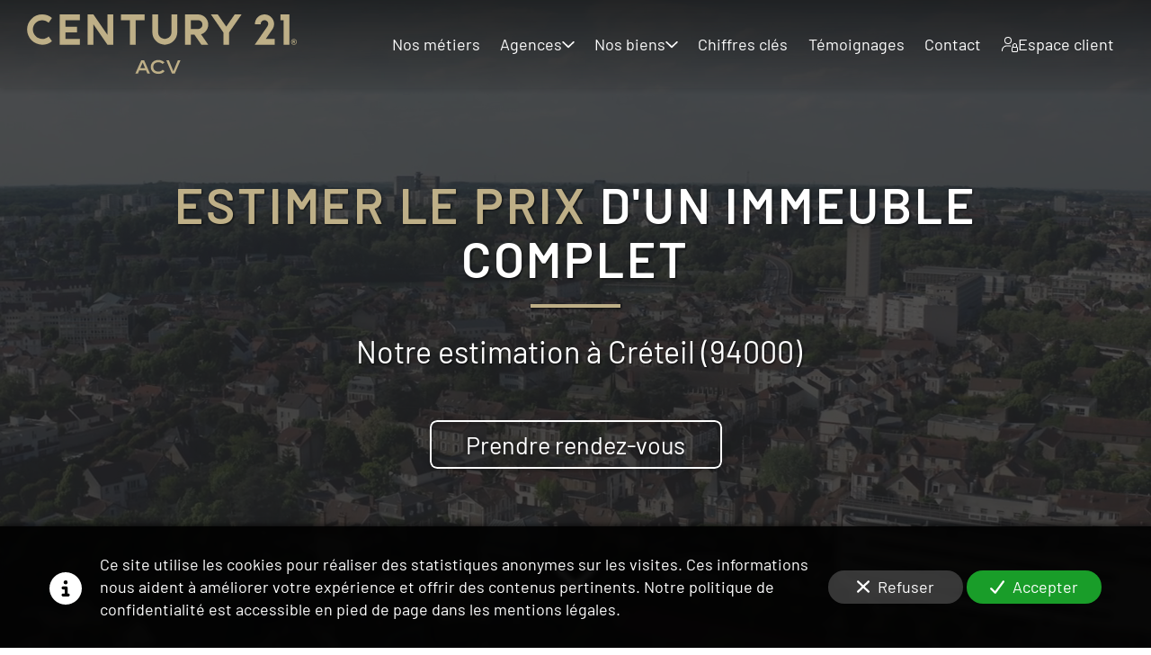

--- FILE ---
content_type: text/html; charset=UTF-8
request_url: https://www.century21acv.fr/estimer-prix-d-un-immeuble-complet-creteil-94000
body_size: 34586
content:
<!DOCTYPE html>
<html lang="fr"  dir="ltr">
<head>
    <meta charset="UTF-8">
    <meta name="viewport"
          content="width=device-width, minimum-scale=1.0, maximum-scale=5.0, initial-scale=1.0, minimal-ui">
    <title>Century 21 ACV - Estimer le prix d'un immeuble complet à Créteil (94000)</title>
                        <link rel="preconnect" href="https://fonts.googleapis.com">
        <link rel="preconnect" href="https://fonts.gstatic.com" crossorigin>
        <link rel="stylesheet" href="/_fonts/css2?family=Barlow%3Aital%2Cwght%400%2C600%3B0%2C800%3B1%2C600%3B1%2C800&amp;display=swap"
          id="font-primary-link">
    <link rel="stylesheet" href="/_fonts/css2?family=Barlow%3Aital%2Cwght%400%2C400%3B0%2C700%3B1%2C400%3B1%2C700&amp;display=swap"
          id="font-secondary-link">
    <script>
        function cssLoadError(el) {
            var style = document.createElement('style');
            style.innerHTML = `.svg-icon {max-height: 1em;}
            .divider-svg-wrapper, .header-section .hamburger-wrapper, .header-section .sidebar, .modal-body .icon-spin {display: none;}
            section { border-top: 1px solid #ccc; margin-bottom: 2em; }`;
            el.parentElement.append(style);
            el.addEventListener('load', function() {
                style.remove();
            });
        }
    </script>
    <link rel="stylesheet" type="text/css" href="/css/page/274b21a8-ad31-11ed-9c78-0242ac14000b/page.76ba63.min.css" onerror="cssLoadError(this)">
    <noscript>
        <link rel="stylesheet" type="text/css" href="/css/noscript.css">
    </noscript>

    
        
            <meta name="theme-color" content="#252526">
    
                <meta name="google-site-verification" content="W-dT8JwNJAfVU3ztoiiXscGbE1PmRkv72tiUlewqhko" />
                    <meta name="msvalidate.01" content="D140EB280DE8735464CBFF3428D13A42" />
    
    <meta name="msapplication-tap-highlight" content="no" />
            <meta name="description" content="Le&#x20;Groupe&#x20;ACV&#x20;vous&#x20;donne&#x20;l&#x27;estimation&#x20;du&#x20;prix&#x20;d&#x27;un&#x20;immeuble&#x20;complet&#x20;&#x00E0;&#x20;Cr&#x00E9;teil&#x20;&#x28;94000&#x29;&#x20;sous&#x20;24h.&#x20;Nos&#x20;3&#x20;agences&#x20;sont&#x20;sp&#x00E9;cialis&#x00E9;es&#x20;sur&#x20;le&#x20;secteur&#x20;94&#x20;-&#x20;Val-de-Marne&#x20;depuis&#x20;plus&#x20;de&#x20;16&#x20;ans.">
        <meta property="og:description" content="Le&#x20;Groupe&#x20;ACV&#x20;vous&#x20;donne&#x20;l&#x27;estimation&#x20;du&#x20;prix&#x20;d&#x27;un&#x20;immeuble&#x20;complet&#x20;&#x00E0;&#x20;Cr&#x00E9;teil&#x20;&#x28;94000&#x29;&#x20;sous&#x20;24h.&#x20;Nos&#x20;3&#x20;agences&#x20;sont&#x20;sp&#x00E9;cialis&#x00E9;es&#x20;sur&#x20;le&#x20;secteur&#x20;94&#x20;-&#x20;Val-de-Marne&#x20;depuis&#x20;plus&#x20;de&#x20;16&#x20;ans." />
        
        
    
    
    <link rel="icon" type="image/svg+xml" href="[data-uri]"
          media="(prefers-color-scheme:no-preference)"/>
    <link rel="icon" type="image/svg+xml" href="[data-uri]"
          media="(prefers-color-scheme:dark)"/>
    <link rel="icon" type="image/svg+xml" href="[data-uri]"
          media="(prefers-color-scheme:light)"/>
        <link rel="apple-touch-icon" sizes="180x180"
          href="https://www.century21acv.fr/_img/uSwRNdwYxUaYLAmD0CnVVo9pl_4=/fit-in/180_x_180/filters:upscale():fill(transparent):format(png):strip_exif()/reboot/media/b567a666-4f1a-11ed-ba4e-0242ac14000b/4b681276-55f7-11ed-8ceb-0242ac14000b/0-0-logo-institutionnel-ai.svg" type="image/png"/>
    <link rel="apple-touch-icon" sizes="167x167"
          href="https://www.century21acv.fr/_img/UYdYAxi9nLGNZB70eWnygZsteEU=/fit-in/167_x_167/filters:upscale():fill(transparent):format(png):strip_exif()/reboot/media/b567a666-4f1a-11ed-ba4e-0242ac14000b/4b681276-55f7-11ed-8ceb-0242ac14000b/0-0-logo-institutionnel-ai.svg" type="image/png"/>
    <link rel="apple-touch-icon" sizes="152x152"
          href="https://www.century21acv.fr/_img/ZC4yMmFqPcupfkCD9qhOrwTWzyw=/fit-in/152_x_152/filters:upscale():fill(transparent):format(png):strip_exif()/reboot/media/b567a666-4f1a-11ed-ba4e-0242ac14000b/4b681276-55f7-11ed-8ceb-0242ac14000b/0-0-logo-institutionnel-ai.svg" type="image/png"/>
    <link rel="apple-touch-icon" sizes="120x120"
          href="https://www.century21acv.fr/_img/zlPSadMKoUt2SKkKazqkTcces1Y=/fit-in/120_x_120/filters:upscale():fill(transparent):format(png):strip_exif()/reboot/media/b567a666-4f1a-11ed-ba4e-0242ac14000b/4b681276-55f7-11ed-8ceb-0242ac14000b/0-0-logo-institutionnel-ai.svg" type="image/png"/>
    <link rel="canonical" href="https&#x3A;&#x2F;&#x2F;www.century21acv.fr&#x2F;estimer-prix-d-un-immeuble-complet-creteil-94000" />
            <meta property="og:type" content="website">
    <meta property="og:title" content="Century&#x20;21&#x20;ACV&#x20;-&#x20;Estimer&#x20;le&#x20;prix&#x20;d&#x27;un&#x20;immeuble&#x20;complet&#x20;&#x00E0;&#x20;Cr&#x00E9;teil&#x20;&#x28;94000&#x29;" />
    <meta property="og:url" content="https&#x3A;&#x2F;&#x2F;www.century21acv.fr&#x2F;estimer-prix-d-un-immeuble-complet-creteil-94000" />
    <meta property="og:locale" content="fr" />
            <meta property="og:image" content="/media/b567a666-4f1a-11ed-ba4e-0242ac14000b/4b681276-55f7-11ed-8ceb-0242ac14000b/0-logo-institutionnel-ai.svg" />
        <meta property="og:logo" content="/media/b567a666-4f1a-11ed-ba4e-0242ac14000b/4b681276-55f7-11ed-8ceb-0242ac14000b/0-logo-institutionnel-ai.svg" />
    <meta property="og:logo" content="/media/b567a666-4f1a-11ed-ba4e-0242ac14000b/4b681276-55f7-11ed-8ceb-0242ac14000b/0-logo-institutionnel-ai.svg" size="150x150" />
    <meta property="og:site_name" content="Century&#x20;21&#x20;ACV" />
    
            <script type="application/ld+json">{"@context":"http:\/\/schema.org","@graph":[{"@type":"Organization","name":"Century 21 ACV","url":"https:\/\/www.century21acv.fr\/","logo":"\/media\/b567a666-4f1a-11ed-ba4e-0242ac14000b\/4b681276-55f7-11ed-8ceb-0242ac14000b\/0-logo-institutionnel-ai.svg"},[{"@type":"Review","reviewBody":"J'ai appr\u00e9ci\u00e9 l'accompagnement de Maxime SECHIER dans mes d\u00e9marches (il s'agissait pour moi d'une premi\u00e8re exp\u00e9rience). Il a \u00e9t\u00e9 \u00e0 l'\u00e9coute de mes demandes et interrogations et y a r\u00e9pondu de mani\u00e8re efficace et professionnelle.","author":{"@type":"Person","name":"Sylvie C."},"itemReviewed":{"@type":"Organization","name":"Century 21 ACV","url":"https:\/\/www.century21acv.fr\/","logo":"\/media\/b567a666-4f1a-11ed-ba4e-0242ac14000b\/4b681276-55f7-11ed-8ceb-0242ac14000b\/0-logo-institutionnel-ai.svg"},"reviewRating":{"@type":"Rating","bestRating":5,"ratingValue":5,"author":"Sylvie C.","reviewAspect":"J'ai appr\u00e9ci\u00e9 l'accompagnement de Maxime SECHIER dans mes d\u00e9marches (il s'agissait pour moi d'une premi\u00e8re exp\u00e9rience). Il a \u00e9t\u00e9 \u00e0 l'\u00e9coute de mes demandes et interrogations et y a r\u00e9pondu de mani\u00e8re efficace et professionnelle."}},{"@type":"Review","reviewBody":"Apr\u00e8s une exp\u00e9rience d\u00e9cevante aupr\u00e8s de Foncia pour ne pas les nommer, j\u2019ai \u00e9t\u00e9 s\u00e9duit par le professionnalisme de l\u2019agence qui a su me rassurer sur la gestion locative de mon appartement. Monsieur SECHIER et ses collaborateurs ont fait preuve de comp\u00e9tence et de s\u00e9rieux, j\u2019ai senti de l\u2019implication. Je recommande vivement cette agence.","author":{"@type":"Person","name":"Sofien B."},"itemReviewed":{"@type":"Organization","name":"Century 21 ACV","url":"https:\/\/www.century21acv.fr\/","logo":"\/media\/b567a666-4f1a-11ed-ba4e-0242ac14000b\/4b681276-55f7-11ed-8ceb-0242ac14000b\/0-logo-institutionnel-ai.svg"},"reviewRating":{"@type":"Rating","bestRating":5,"ratingValue":5,"author":"Sofien B.","reviewAspect":"Apr\u00e8s une exp\u00e9rience d\u00e9cevante aupr\u00e8s de Foncia pour ne pas les nommer, j\u2019ai \u00e9t\u00e9 s\u00e9duit par le professionnalisme de l\u2019agence qui a su me rassurer sur la gestion locative de mon appartement. Monsieur SECHIER et ses collaborateurs ont fait preuve de comp\u00e9tence et de s\u00e9rieux, j\u2019ai senti de l\u2019implication. Je recommande vivement cette agence."}},{"@type":"Review","reviewBody":"Je suis enti\u00e8rement satisfaite des services de cette agence qui a tr\u00e8s bien trait\u00e9 mon dossier et qui a su r\u00e9pondre \u00e0 ma demande !","author":{"@type":"Person","name":"Emma B."},"itemReviewed":{"@type":"Organization","name":"Century 21 ACV","url":"https:\/\/www.century21acv.fr\/","logo":"\/media\/b567a666-4f1a-11ed-ba4e-0242ac14000b\/4b681276-55f7-11ed-8ceb-0242ac14000b\/0-logo-institutionnel-ai.svg"},"reviewRating":{"@type":"Rating","bestRating":5,"ratingValue":5,"author":"Emma B.","reviewAspect":"Je suis enti\u00e8rement satisfaite des services de cette agence qui a tr\u00e8s bien trait\u00e9 mon dossier et qui a su r\u00e9pondre \u00e0 ma demande !"}},{"@type":"Review","reviewBody":"Je suis accompagn\u00e9 par un agent Century 21 pour la location d'un T2, il est facilement disponible pour r\u00e9pondre \u00e0 divers question. Disponible facilement pour prise de rendez-vous. Il Informe et donne r\u00e9guli\u00e8rement des nouvelles. A tr\u00e8s bien mis en valeur mon bien\u2026 Je suis content de la prestation de l'agent.","author":{"@type":"Person","name":"Xavier L."},"itemReviewed":{"@type":"Organization","name":"Century 21 ACV","url":"https:\/\/www.century21acv.fr\/","logo":"\/media\/b567a666-4f1a-11ed-ba4e-0242ac14000b\/4b681276-55f7-11ed-8ceb-0242ac14000b\/0-logo-institutionnel-ai.svg"},"reviewRating":{"@type":"Rating","bestRating":5,"ratingValue":5,"author":"Xavier L.","reviewAspect":"Je suis accompagn\u00e9 par un agent Century 21 pour la location d'un T2, il est facilement disponible pour r\u00e9pondre \u00e0 divers question. Disponible facilement pour prise de rendez-vous. Il Informe et donne r\u00e9guli\u00e8rement des nouvelles. A tr\u00e8s bien mis en valeur mon bien\u2026 Je suis content de la prestation de l'agent."}},{"@type":"Review","reviewBody":"Excellent rapport avec le personnel Century 21.","author":{"@type":"Person","name":"Julien & Maryse V."},"itemReviewed":{"@type":"Organization","name":"Century 21 ACV","url":"https:\/\/www.century21acv.fr\/","logo":"\/media\/b567a666-4f1a-11ed-ba4e-0242ac14000b\/4b681276-55f7-11ed-8ceb-0242ac14000b\/0-logo-institutionnel-ai.svg"},"reviewRating":{"@type":"Rating","bestRating":5,"ratingValue":5,"author":"Julien & Maryse V.","reviewAspect":"Excellent rapport avec le personnel Century 21."}},{"@type":"Review","reviewBody":"Votre r\u00e9activit\u00e9, ponctualit\u00e9 et votre bienveillance.","author":{"@type":"Person","name":"Claire & Lauraine F."},"itemReviewed":{"@type":"Organization","name":"Century 21 ACV","url":"https:\/\/www.century21acv.fr\/","logo":"\/media\/b567a666-4f1a-11ed-ba4e-0242ac14000b\/4b681276-55f7-11ed-8ceb-0242ac14000b\/0-logo-institutionnel-ai.svg"},"reviewRating":{"@type":"Rating","bestRating":5,"ratingValue":5,"author":"Claire & Lauraine F.","reviewAspect":"Votre r\u00e9activit\u00e9, ponctualit\u00e9 et votre bienveillance."}}],[{"@type":"Service","name":"ACV Choisy-le-Roi","description":" 12 boulevard des Alli\u00e9s 94600 - Choisy-le-Roi "},{"@type":"Service","name":"ACV Cr\u00e9teil","description":" 1-3 rue de la Porte de Brie 94000 - Cr\u00e9teil "},{"@type":"Service","name":"ACV Maisons-Alfort","description":" 251 avenue du G\u00e9n\u00e9ral Leclerc 94700 - Maisons-Alfort "}],{"@type":"AggregateRating","ratingValue":5,"worstRating":1,"bestRating":5,"ratingCount":6,"itemReviewed":{"@type":"Organization","name":"Century 21 ACV","url":"https:\/\/www.century21acv.fr\/","logo":"\/media\/b567a666-4f1a-11ed-ba4e-0242ac14000b\/4b681276-55f7-11ed-8ceb-0242ac14000b\/0-logo-institutionnel-ai.svg"}}]}</script>
    
        <meta name="ahrefs-site-verification" content="d64b2376e9cf553f69697b26d471d60d9f56d1b50173eb049eafacff7bffeef6">
            <template class="js-gdpr-deferred">
                    
        </template>
    
            <style id="prevent-animations-flickering">
            html:not(.compatibility) .base-section .section-container {
                visibility: hidden;
            }
        </style>
        <noscript>
            <style>
                .base-section .section-container {
                    visibility: initial !important;
                }
            </style>
        </noscript>
    
    </head>
<body     id="page-274b21a8-ad31-11ed-9c78-0242ac14000b" data-site="b567a666-4f1a-11ed-ba4e-0242ac14000b" data-page="274b21a8-ad31-11ed-9c78-0242ac14000b"
 style="overflow-x: hidden">
    <svg style="display: none;">
        <defs>
            <filter id="ieDropShadow" height="130%">
                <feGaussianBlur in="SourceAlpha" stdDeviation="50" result="blur"></feGaussianBlur>
                <feOffset in="blur" result="offsetBlur" dx="25" dy="25"></feOffset>
                <feMerge>
                    <feMergeNode></feMergeNode>
                    <feMergeNode in="SourceGraphic"></feMergeNode>
                </feMerge>
            </filter>
        </defs>
    </svg>

    <main>
            
    
    





<section
    id="section-7e55dd1"
    data-uuid="b5681d9e-4f1a-11ed-a4e1-0242ac14000b"
    class="base-section header-section fluid-layout default-disposition small-height transparent transparent-header-auto link-style-1170dab-section link-element-7e55dd1-section global"
            data-alternate-style-class="link-alternate-style-1170dab-section link-alternate-element-7e55dd1 - section"
    >
    
    <div id="section-7e55dd1-o" class="anchor-target"></div>
            <div
        class="section-container container-fluid">
        <div class="header-wrapper">
            <div class="link-logo-wrapper">
                <a
                    class="link-logo"
                    href="/"
                    rel="home"
                >

                                                                
                    
    
                        <span class='svg-icon-wrapper logo-img'><svg class=''  xmlns="http://www.w3.org/2000/svg" version="1.2" viewBox="0 0 1187 262"><path fill="#beaf87" d="M635.9.5h25.5v78.3c0 30.3-24.7 55-54.9 55-30.3 0-55-24.7-55-55V.5H577v78.3c0 16.3 13.2 29.5 29.5 29.5 16.2 0 29.4-13.2 29.4-29.5zM26 67.1c0 22.7 18.5 41.2 41.2 41.2 10.9 0 20.9-4.3 28.2-11.2l14.6 21c-11.5 9.8-26.5 15.6-42.8 15.6C30.4 133.7.6 103.9.6 67.1S30.4.5 67.2.5C83.5.5 98.5 6.3 110 16.1l-14.6 21c-7.3-6.9-17.3-11.2-28.2-11.2C44.5 25.9 26 44.4 26 67.1zM354.2.5h25.5v133.2h-25.5l-62-89.5v89.5h-25.4V.5h25.4l62 89.5zm163.4 0v25.4h-39.3v107.8h-25.4V25.9h-39.4V.5zm637.1 0v133.2h-25.5V25.9h-13.8V.5zM232.8.5v25.4h-63.4v28.5h50.9v25.4h-50.9v28.5h63.4v25.4H144V.5z"/><path fill="#beaf87" fill-rule="evenodd" d="m765.9 88 31.7 45.7h-30.3L737 89.9h-16.2v43.8h-25.5V.5h57.5c24.7 0 44.8 20 44.8 44.7 0 20.1-13.4 37.2-31.7 42.8zm6.2-42.8c0-10.6-8.6-19.3-19.3-19.3h-32v38.6h32c10.7 0 19.3-8.7 19.3-19.3z"/><path fill="#beaf87" d="m944.4.5-54.9 79.2v54h-25.4v-54L809.2.5h30.3l37.3 53.9L914.1.5zm106.4 107.8h38.9v25.4h-87.5s52.7-76.1 54.2-78.2c1.4-2 5.1-8.6 5.3-12.9.5-9.7-7.5-16.7-16.7-16.7-9.1 0-16.6 7.5-16.6 16.7v1.6H1003q-.1-.8-.1-1.6c0-23.3 18.9-42.1 42.1-42.1 19.9 0 36.5 13.7 41 32.1.8 3.2 1.2 6.6 1.2 10 0 8.7-2.7 16.8-7.2 23.5l-.7 1z"/><path fill="#beaf87" fill-rule="evenodd" d="M1180.9 110.4q2.8 1.6 4.5 4.5 1.6 2.8 1.6 6.4 0 3.6-1.6 6.5-1.7 2.8-4.5 4.4-2.8 1.6-6.4 1.6-3.5 0-6.4-1.6-2.8-1.6-4.4-4.4-1.6-2.9-1.6-6.5t1.6-6.4q1.6-2.9 4.4-4.5 2.9-1.5 6.4-1.5 3.6 0 6.4 1.5zm-1.1 20q2.3-1.3 3.6-3.7 1.3-2.3 1.3-5.4 0-3-1.3-5.4-1.3-2.3-3.6-3.6-2.3-1.3-5.3-1.3-2.9 0-5.3 1.3-2.3 1.3-3.6 3.6-1.3 2.4-1.3 5.4 0 3.1 1.3 5.4 1.3 2.4 3.6 3.7 2.4 1.3 5.3 1.3 3 0 5.3-1.3zm-1.1-9.1q-.9 1-2.5 1.3l4 5.4h-2.8l-3.7-5.3h-2v5.3h-2.2v-13.4h5.7q2 0 3.2 1.1 1.2 1.1 1.2 2.9 0 1.6-.9 2.7zm-7-.7h3.5q2.2 0 2.2-2 0-.9-.6-1.4-.6-.5-1.6-.5h-3.5zm-647.8 126h-29.7L488 261h-11.3l26.4-59.2h12.1l26.3 59.2h-11.4zm-4.2-9.7-10.6-25-10.6 25zm25-5.4c0-18.2 14.4-30.7 33.4-30.7 12.1 0 21.8 5 27 11.6l-8.9 6c-4.1-4.9-10.7-7.5-18.1-7.5-13 0-22.5 8.3-22.5 20.6 0 12 9.2 20.5 22.4 20.5 7.8 0 14.7-2.9 18.8-8.5l8.7 6.3c-6 8.1-16.4 12.3-27.5 12.3-19.1 0-33.3-12.6-33.3-30.6zm130.8-29.6L650.2 261h-12.1l-25.2-59.1h11.3l20 48.7 19.9-48.7z"/></svg></span>
                                <span class='svg-icon-wrapper alternate-logo-img'><svg class=''  xmlns="http://www.w3.org/2000/svg" version="1.2" viewBox="0 0 1187 262"><path fill="#beaf87" d="M635.9.5h25.5v78.3c0 30.3-24.7 55-54.9 55-30.3 0-55-24.7-55-55V.5H577v78.3c0 16.3 13.2 29.5 29.5 29.5 16.2 0 29.4-13.2 29.4-29.5zM26 67.1c0 22.7 18.5 41.2 41.2 41.2 10.9 0 20.9-4.3 28.2-11.2l14.6 21c-11.5 9.8-26.5 15.6-42.8 15.6C30.4 133.7.6 103.9.6 67.1S30.4.5 67.2.5C83.5.5 98.5 6.3 110 16.1l-14.6 21c-7.3-6.9-17.3-11.2-28.2-11.2C44.5 25.9 26 44.4 26 67.1zM354.2.5h25.5v133.2h-25.5l-62-89.5v89.5h-25.4V.5h25.4l62 89.5zm163.4 0v25.4h-39.3v107.8h-25.4V25.9h-39.4V.5zm637.1 0v133.2h-25.5V25.9h-13.8V.5zM232.8.5v25.4h-63.4v28.5h50.9v25.4h-50.9v28.5h63.4v25.4H144V.5z"/><path fill="#beaf87" fill-rule="evenodd" d="m765.9 88 31.7 45.7h-30.3L737 89.9h-16.2v43.8h-25.5V.5h57.5c24.7 0 44.8 20 44.8 44.7 0 20.1-13.4 37.2-31.7 42.8zm6.2-42.8c0-10.6-8.6-19.3-19.3-19.3h-32v38.6h32c10.7 0 19.3-8.7 19.3-19.3z"/><path fill="#beaf87" d="m944.4.5-54.9 79.2v54h-25.4v-54L809.2.5h30.3l37.3 53.9L914.1.5zm106.4 107.8h38.9v25.4h-87.5s52.7-76.1 54.2-78.2c1.4-2 5.1-8.6 5.3-12.9.5-9.7-7.5-16.7-16.7-16.7-9.1 0-16.6 7.5-16.6 16.7v1.6H1003q-.1-.8-.1-1.6c0-23.3 18.9-42.1 42.1-42.1 19.9 0 36.5 13.7 41 32.1.8 3.2 1.2 6.6 1.2 10 0 8.7-2.7 16.8-7.2 23.5l-.7 1z"/><path fill="#beaf87" fill-rule="evenodd" d="M1180.9 110.4q2.8 1.6 4.5 4.5 1.6 2.8 1.6 6.4 0 3.6-1.6 6.5-1.7 2.8-4.5 4.4-2.8 1.6-6.4 1.6-3.5 0-6.4-1.6-2.8-1.6-4.4-4.4-1.6-2.9-1.6-6.5t1.6-6.4q1.6-2.9 4.4-4.5 2.9-1.5 6.4-1.5 3.6 0 6.4 1.5zm-1.1 20q2.3-1.3 3.6-3.7 1.3-2.3 1.3-5.4 0-3-1.3-5.4-1.3-2.3-3.6-3.6-2.3-1.3-5.3-1.3-2.9 0-5.3 1.3-2.3 1.3-3.6 3.6-1.3 2.4-1.3 5.4 0 3.1 1.3 5.4 1.3 2.4 3.6 3.7 2.4 1.3 5.3 1.3 3 0 5.3-1.3zm-1.1-9.1q-.9 1-2.5 1.3l4 5.4h-2.8l-3.7-5.3h-2v5.3h-2.2v-13.4h5.7q2 0 3.2 1.1 1.2 1.1 1.2 2.9 0 1.6-.9 2.7zm-7-.7h3.5q2.2 0 2.2-2 0-.9-.6-1.4-.6-.5-1.6-.5h-3.5zm-647.8 126h-29.7L488 261h-11.3l26.4-59.2h12.1l26.3 59.2h-11.4zm-4.2-9.7-10.6-25-10.6 25zm25-5.4c0-18.2 14.4-30.7 33.4-30.7 12.1 0 21.8 5 27 11.6l-8.9 6c-4.1-4.9-10.7-7.5-18.1-7.5-13 0-22.5 8.3-22.5 20.6 0 12 9.2 20.5 22.4 20.5 7.8 0 14.7-2.9 18.8-8.5l8.7 6.3c-6 8.1-16.4 12.3-27.5 12.3-19.1 0-33.3-12.6-33.3-30.6zm130.8-29.6L650.2 261h-12.1l-25.2-59.1h11.3l20 48.7 19.9-48.7z"/></svg></span>
            
                                    </a>
            </div>
                            <nav id="main-nav">
                    <ul class="nav navbar-nav">
                                            <li class="first-level">
                                                            <a href="/#section-99d260d-o" class="link link-style-1170dab waves-effect waves" id="link-element-0a60946" data-alternate-style-class="link-alternate-style-1170dab link" data-alternate-style-id="link-alternate-element-0a60946"><reboot-link-before></reboot-link-before><reboot-link-border></reboot-link-border><reboot-link-background></reboot-link-background><span class="link-text">Nos métiers</span></a>        </li>
                    <li class="with-dropdown first-level">
                                                                                        <a href="#" class="link link-style-1170dab waves-effect waves dropdown-toggle" id="link-element-9431148" data-alternate-style-class="link-alternate-style-1170dab link" data-alternate-style-id="link-alternate-element-9431148" onclick="event.preventDefault();"><reboot-link-before></reboot-link-before><reboot-link-border></reboot-link-border><reboot-link-background></reboot-link-background><span class="link-text">Agences</span><span class="svg-icon-wrapper-inline"><svg aria-hidden="true" role="img" xmlns="http://www.w3.org/2000/svg" class="svg-icon svg-family-classic svg-style-regular svg-icon-angle-down dropdown-menu-icon" viewBox="0 0 384 512"><use href="#svg-icon-symbol-classic-regular-angle-down-0"></use></svg></span></a><div class="dropdown-menu-wrapper"><ul class="dropdown-menu"><li class=""><a href="/agences/choisy-le-roi" class="link-button link-style-1170dab waves-effect waves" id="link-element-f5a7913" data-alternate-style-class="link-alternate-style-1170dab link" data-alternate-style-id="link-alternate-element-f5a7913"><reboot-link-before></reboot-link-before><reboot-link-border></reboot-link-border><reboot-link-background></reboot-link-background><span class="link-text">Choisy-le-Roi</span></a></li><li class=""><a href="/agences/creteil" class="link-button link-style-1170dab waves-effect waves" id="link-element-e42514e" data-alternate-style-class="link-alternate-style-1170dab link" data-alternate-style-id="link-alternate-element-e42514e"><reboot-link-before></reboot-link-before><reboot-link-border></reboot-link-border><reboot-link-background></reboot-link-background><span class="link-text">Créteil</span></a></li><li class=""><a href="/agences/maisons-alfort" class="link-button link-style-1170dab waves-effect waves" id="link-element-ba1156c" data-alternate-style-class="link-alternate-style-1170dab link" data-alternate-style-id="link-alternate-element-ba1156c"><reboot-link-before></reboot-link-before><reboot-link-border></reboot-link-border><reboot-link-background></reboot-link-background><span class="link-text">Maisons-Alfort</span></a></li></ul></div>        </li>
                    <li class="with-dropdown first-level">
                                                                                        <a href="#" class="link link-style-1170dab waves-effect waves dropdown-toggle" id="link-element-d13eacd" data-alternate-style-class="link-alternate-style-1170dab link" data-alternate-style-id="link-alternate-element-d13eacd" onclick="event.preventDefault();"><reboot-link-before></reboot-link-before><reboot-link-border></reboot-link-border><reboot-link-background></reboot-link-background><span class="link-text">Nos biens</span><span class="svg-icon-wrapper-inline"><svg aria-hidden="true" role="img" xmlns="http://www.w3.org/2000/svg" class="svg-icon svg-family-classic svg-style-regular svg-icon-angle-down dropdown-menu-icon" viewBox="0 0 384 512"><use href="#svg-icon-symbol-classic-regular-angle-down-0"></use></svg></span></a><div class="dropdown-menu-wrapper"><ul class="dropdown-menu"><li class=""><a target="_blank" rel="noopener noreferrer" href="https://www.century21acv.com/annonces/achat/" class="link-button link-style-1170dab waves-effect waves" id="link-element-b3b8f95" data-alternate-style-class="link-alternate-style-1170dab link" data-alternate-style-id="link-alternate-element-b3b8f95"><reboot-link-before></reboot-link-before><reboot-link-border></reboot-link-border><reboot-link-background></reboot-link-background><span class="link-text">Achat</span></a></li><li class=""><a target="_blank" rel="noopener noreferrer" href="https://www.century21acv.com/annonces/location/" class="link-button link-style-1170dab waves-effect waves" id="link-element-11ca0da" data-alternate-style-class="link-alternate-style-1170dab link" data-alternate-style-id="link-alternate-element-11ca0da"><reboot-link-before></reboot-link-before><reboot-link-border></reboot-link-border><reboot-link-background></reboot-link-background><span class="link-text">Location</span></a></li></ul></div>        </li>
                    <li class="first-level">
                                                            <a href="/#section-915b970-o" class="link link-style-1170dab waves-effect waves" id="link-element-a9c8cf1" data-alternate-style-class="link-alternate-style-1170dab link" data-alternate-style-id="link-alternate-element-a9c8cf1"><reboot-link-before></reboot-link-before><reboot-link-border></reboot-link-border><reboot-link-background></reboot-link-background><span class="link-text">Chiffres clés</span></a>        </li>
                    <li class="first-level">
                                                            <a href="/#section-356f71d-o" class="link link-style-1170dab waves-effect waves" id="link-element-9f7049c" data-alternate-style-class="link-alternate-style-1170dab link" data-alternate-style-id="link-alternate-element-9f7049c"><reboot-link-before></reboot-link-before><reboot-link-border></reboot-link-border><reboot-link-background></reboot-link-background><span class="link-text">Témoignages</span></a>        </li>
                    <li class="first-level">
                                                            <a href="#section-eaf2260-o" class="link link-style-1170dab waves-effect waves" id="link-element-c374a23" data-alternate-style-class="link-alternate-style-1170dab link" data-alternate-style-id="link-alternate-element-c374a23"><reboot-link-before></reboot-link-before><reboot-link-border></reboot-link-border><reboot-link-background></reboot-link-background><span class="link-text">Contact</span></a>        </li>
                    <li class="first-level">
                                                            <a target="_blank" rel="noopener noreferrer" href="https://www.moncompte.immo/Login?Client=CAGCEVS8959300&amp;Societe=S1" class="link link-style-1170dab waves-effect waves" id="link-element-e18f9d2" data-alternate-style-class="link-alternate-style-1170dab link" data-alternate-style-id="link-alternate-element-e18f9d2"><reboot-link-before></reboot-link-before><reboot-link-border></reboot-link-border><reboot-link-background></reboot-link-background><svg aria-hidden="true" role="img" xmlns="http://www.w3.org/2000/svg" class="svg-icon svg-family-classic svg-style-light svg-icon-user-lock" viewBox="0 0 576 512"><use href="#svg-icon-symbol-classic-light-user-lock-0"></use></svg><span class="link-text">Espace client</span></a>        </li>
    
                    </ul>
                </nav>
                <div class="hamburger-wrapper">
                    <button type="button" class="hamburger" id="main-nav-toggle">
                        <span class="sr-only">Toggle navigation</span>
                        <div class="hamburger-inner"></div>
                    </button>
                </div>
                    </div>
    </div>
        
    <div class="overlay"></div>
    <div class="sidebar" style="display: none">
        <a class="sidebar-header font-primary site-title" href="#">
            <span>Century 21 ACV</span>
        </a>
        <div class="scrollable">
                    <ul class="">
                            <li>
                                                                                                                        <a href="/#section-99d260d-o" class="waves link-button" id="link-b567d122-4f1a-11ed-bf31-0242ac14000b-sidebar"><reboot-link-before></reboot-link-before><reboot-link-border></reboot-link-border><reboot-link-background></reboot-link-background><span class="link-text">Nos métiers</span></a>                                    </li>
                            <li>
                                                                                                                                                                    <a href="#" class="waves link-button dropdown-toggle" id="link-233d0530-56d4-11ed-9970-0242ac14000b-sidebar" onclick="event.preventDefault();"><reboot-link-before></reboot-link-before><reboot-link-border></reboot-link-border><reboot-link-background></reboot-link-background><span class="link-text">Agences</span><span class="svg-icon-wrapper-inline"><svg aria-hidden="true" role="img" xmlns="http://www.w3.org/2000/svg" class="svg-icon svg-family-classic svg-style-regular svg-icon-angle-down dropdown-menu-icon" viewBox="0 0 384 512"><use href="#svg-icon-symbol-classic-regular-angle-down-0"></use></svg></span></a>                                                    <ul class=" dropdown">
                            <li>
                                                                                                                        <a href="/agences/choisy-le-roi" class="waves link-button" id="link-29965e04-56d4-11ed-aa13-0242ac14000b-sidebar"><reboot-link-before></reboot-link-before><reboot-link-border></reboot-link-border><reboot-link-background></reboot-link-background><span class="link-text">Choisy-le-Roi</span></a>                                    </li>
                            <li>
                                                                                                                        <a href="/agences/creteil" class="waves link-button" id="link-32c1f6d2-56d4-11ed-8fa3-0242ac14000b-sidebar"><reboot-link-before></reboot-link-before><reboot-link-border></reboot-link-border><reboot-link-background></reboot-link-background><span class="link-text">Créteil</span></a>                                    </li>
                            <li>
                                                                                                                        <a href="/agences/maisons-alfort" class="waves link-button" id="link-396eaaa2-56d4-11ed-bddb-0242ac14000b-sidebar"><reboot-link-before></reboot-link-before><reboot-link-border></reboot-link-border><reboot-link-background></reboot-link-background><span class="link-text">Maisons-Alfort</span></a>                                    </li>
                    </ul>
    
                                    </li>
                            <li>
                                                                                                                                                                    <a href="#" class="waves link-button dropdown-toggle" id="link-7194a9cc-5904-11ed-8e6f-0242ac14000b-sidebar" onclick="event.preventDefault();"><reboot-link-before></reboot-link-before><reboot-link-border></reboot-link-border><reboot-link-background></reboot-link-background><span class="link-text">Nos biens</span><span class="svg-icon-wrapper-inline"><svg aria-hidden="true" role="img" xmlns="http://www.w3.org/2000/svg" class="svg-icon svg-family-classic svg-style-regular svg-icon-angle-down dropdown-menu-icon" viewBox="0 0 384 512"><use href="#svg-icon-symbol-classic-regular-angle-down-0"></use></svg></span></a>                                                    <ul class=" dropdown">
                            <li>
                                                                                                                        <a target="_blank" rel="noopener noreferrer" href="https://www.century21acv.com/annonces/achat/" class="waves link-button" id="link-984f83d4-5904-11ed-978b-0242ac14000b-sidebar"><reboot-link-before></reboot-link-before><reboot-link-border></reboot-link-border><reboot-link-background></reboot-link-background><span class="link-text">Achat</span></a>                                    </li>
                            <li>
                                                                                                                        <a target="_blank" rel="noopener noreferrer" href="https://www.century21acv.com/annonces/location/" class="waves link-button" id="link-a53b2166-5904-11ed-be9a-0242ac14000b-sidebar"><reboot-link-before></reboot-link-before><reboot-link-border></reboot-link-border><reboot-link-background></reboot-link-background><span class="link-text">Location</span></a>                                    </li>
                    </ul>
    
                                    </li>
                            <li>
                                                                                                                        <a href="/#section-915b970-o" class="waves link-button" id="link-b567e928-4f1a-11ed-9864-0242ac14000b-sidebar"><reboot-link-before></reboot-link-before><reboot-link-border></reboot-link-border><reboot-link-background></reboot-link-background><span class="link-text">Chiffres clés</span></a>                                    </li>
                            <li>
                                                                                                                        <a href="/#section-356f71d-o" class="waves link-button" id="link-b567c448-4f1a-11ed-a913-0242ac14000b-sidebar"><reboot-link-before></reboot-link-before><reboot-link-border></reboot-link-border><reboot-link-background></reboot-link-background><span class="link-text">Témoignages</span></a>                                    </li>
                            <li>
                                                                                                                        <a href="#section-eaf2260-o" class="waves link-button" id="link-b5680d4a-4f1a-11ed-90a4-0242ac14000b-sidebar"><reboot-link-before></reboot-link-before><reboot-link-border></reboot-link-border><reboot-link-background></reboot-link-background><span class="link-text">Contact</span></a>                                    </li>
                            <li>
                                                                                                                        <a target="_blank" rel="noopener noreferrer" href="https://www.moncompte.immo/Login?Client=CAGCEVS8959300&amp;Societe=S1" class="waves link-button" id="link-33d82fc2-56d0-11ed-a1fb-0242ac14000b-sidebar"><reboot-link-before></reboot-link-before><reboot-link-border></reboot-link-border><reboot-link-background></reboot-link-background><span class="svg-icon-wrapper-inline"><svg aria-hidden="true" role="img" xmlns="http://www.w3.org/2000/svg" class="svg-icon svg-family-classic svg-style-light svg-icon-user-lock" viewBox="0 0 576 512"><use href="#svg-icon-symbol-classic-light-user-lock-0"></use></svg></span><span class="link-text">Espace client</span></a>                                    </li>
                    </ul>
    
        </div>
    </div>


    
                                    <script type="application/json" class="animation-properties">[{"targets":".section-element-title","name":"fadeIn"},{"targets":".section-content-before","name":"fadeIn"},{"targets":".section-element-media"},{"targets":".link-logo","delay":0.1,"name":"slightFadeInDown","key":"header-a"},{"targets":"ul.nav > li, .hamburger-wrapper","delay":0.12,"delayPerIteration":0.04,"name":"slightFadeInDown","key":"header-a"},{"targets":".section-links"}]</script>
    </section>

        
    
    

        



<section
    id="section-e63ec16"
    data-uuid="274b7b76-ad31-11ed-a8dd-0242ac14000b"
    class="base-section banner-section fixed-layout default-disposition bg-media bg-media bg-video bg-html5-video parallax-video vertical-center parallax-effect-with-translate link-style-7f2f63a-section link-element-e63ec16-section"
    >
    
    <div id="section-e63ec16-o" class="anchor-target"></div>        <div class="background-wrapper with-parallax">
            <div class="background">
                                                                                        <picture>
                                <source media="(max-width: 992px)"
                                        srcset="https://www.century21acv.fr/_img/svbonAirkzlxQ_-xFLkQgQzCyfI=/fit-in/992_x_992/filters:upscale():strip_exif()/reboot/media/b567a666-4f1a-11ed-ba4e-0242ac14000b/f5c654a0-5901-11ed-ac4f-0242ac14000b/poster-0.jpg">
                                <source media="(min-width: 992px) and (max-width: 1200px)"
                                        srcset="https://www.century21acv.fr/_img/_Q_SKSZfEwUK1Hel2F32oBRaSBY=/fit-in/1200_x_1200/filters:upscale():strip_exif()/reboot/media/b567a666-4f1a-11ed-ba4e-0242ac14000b/f5c654a0-5901-11ed-ac4f-0242ac14000b/poster-0.jpg">
                                <source media="(min-width: 1200px)"
                                        srcset="https://www.century21acv.fr/_img/jIEjU5SNiUh9JVIC7rrU-SZvorM=/fit-in/1920_x_1920/filters:upscale():strip_exif()/reboot/media/b567a666-4f1a-11ed-ba4e-0242ac14000b/f5c654a0-5901-11ed-ac4f-0242ac14000b/poster-0.jpg">
                                <img src="https://www.century21acv.fr/_img/jIEjU5SNiUh9JVIC7rrU-SZvorM=/fit-in/1920_x_1920/filters:upscale():strip_exif()/reboot/media/b567a666-4f1a-11ed-ba4e-0242ac14000b/f5c654a0-5901-11ed-ac4f-0242ac14000b/poster-0.jpg"
                                     alt="">
                            </picture>
                                            
                <video loop autoplay muted playsinline class="loading"
                           data-height="720"
                           data-width="1280">
                        <source src="/uploads/b567a666-4f1a-11ed-ba4e-0242ac14000b/f5c654a0-5901-11ed-ac4f-0242ac14000b_web.mp4" type="video/mp4"/>
                        <source src="/uploads/b567a666-4f1a-11ed-ba4e-0242ac14000b/f5c654a0-5901-11ed-ac4f-0242ac14000b_web.webm" type="video/webm"/>
                                            </video>            </div>
        </div>
            <div class="section-overlay"></div>
                            <div id="section-e63ec16-container"
                 class="section-container container">
                                <div class="observer-spy" style="position:absolute; pointer-events: none;"></div>
                                                            <header id="section-e63ec16-header">
                                
<h1 class="section-element section-element-title section-title title title-style-b69fe5b heading-h1" id="title-element-e63ec16"><reboot-title-wrapper>                    
                        <reboot-title-decoration-wrapper class="first-level-title-wrapper">
                <reboot-title-decoration-wrapper class="second-level-title-wrapper">
                    <span class="section-accent-color">Estimer le prix</span> <span class="value">d'un immeuble complet</span>
                                                                                <div class="title-decoration-element title-decoration-element-0"></div>
                    
                </reboot-title-decoration-wrapper>
            </reboot-title-decoration-wrapper></reboot-title-wrapper></h1>                <div class="section-element section-content-before wysiwyg">
                <p> Notre estimation à <span class="value">Créteil (94000)</span></p>
            </div>
        
                        </header>
                                                                                    <footer>
                                                                                                                                                                                    <div class="section-element section-links">
                    <a href="#section-eaf2260-o" class="link link-style-7f2f63a waves-effect" id="link-element-a7ebdbb"><reboot-link-before></reboot-link-before><reboot-link-border></reboot-link-border><reboot-link-background></reboot-link-background><span class="link-text">Prendre rendez-vous</span></a>
                </div>
                        
                        </footer>
                                                </div>
            
            <div class="scroll-indicator">
            <a href="#" class="scroll-indicator-link"
               aria-label="Lire&#x20;la&#x20;suite">
                <span class="svg-icon-wrapper-inline"><svg aria-hidden="true" role="img" xmlns="http://www.w3.org/2000/svg" class="svg-icon svg-family-classic svg-style-regular svg-icon-chevron-down" viewBox="0 0 448 512"><use href="#svg-icon-symbol-classic-regular-chevron-down-0"></use></svg></span>
            </a>
        </div>
    
    
                                <script type="application/json" class="animation-properties">[{"targets":".section-element-title","name":"fadeIn"},{"targets":".section-content-before","name":"fadeIn"},{"targets":".section-element-media"},{"targets":".section-links"}]</script>
    </section>

        
    
    

        



<section
    id="section-294d22f"
    data-uuid="274b5902-ad31-11ed-825a-0242ac14000b"
    class="base-section text-section fixed-layout default-disposition allow-section-links link-style-3d90a8b-section link-element-294d22f-section"
    >
    
    <div id="section-294d22f-o" class="anchor-target"></div>
        
                            <div id="section-294d22f-container"
                 class="section-container container">
                                <div class="observer-spy" style="position:absolute; pointer-events: none;"></div>
                                                            <header id="section-294d22f-header">
                                
<h2 class="section-element section-element-title section-title title title-style-b69fe5b heading-h1" id="title-element-294d22f"><reboot-title-wrapper>                    
                        <reboot-title-decoration-wrapper class="first-level-title-wrapper">
                <reboot-title-decoration-wrapper class="second-level-title-wrapper">
                    <r-line>3 agences spécialistes du 94</r-line> <br><r-line>vous répondent sous 24h</r-line> 
                                                                                <div class="title-decoration-element title-decoration-element-0"></div>
                    
                </reboot-title-decoration-wrapper>
            </reboot-title-decoration-wrapper></reboot-title-wrapper></h2>    
                        </header>
                                                                <div class="section-content">
                                            <article>
                
            <div class="section-element wysiwyg">
            <p><span class="value">Vous souhaitez estimer le prix <strong><span class="value">d'un immeuble complet</span></strong> à<strong> <span class="value">Créteil (94000)</span></strong> ?</span></p><p><span class="value">Pour l’organisation de la visite d’un <strong>appartement</strong>, nos
agents <strong>immobiliers</strong> doivent
s’assurer de ne pas croiser des personnels d’une <strong>agence</strong> confrère,
car cela peut nuire à la conclusion du contrat. Nous devons aussi poser toutes
les questions nécessaires concernant le futur vendeur ou locataire par exemple
quel type de <strong>maison</strong> ou
quartier il cherche en particulier. Lors de la visite, nous nous organisons de
notre côté pour montrer toutes les pièces à vivre, y compris la salle d’eau, la
cuisine et la vue à l’extérieur. Nous devons aussi rassurer les clients en cas
de critique ou des questions supplémentaires concernant la <strong>maison</strong> ou l’<strong>appartement</strong>.</span></p><p><span class="value">Dans la recherche de financement pour
l’acquisition d’une <strong>maison</strong>,
une <strong>agence</strong> peut
collaborer avec un professionnel du courtage <strong>immobilier</strong>. Après
avoir exposé les besoins du client, ce dernier obtient le taux le plus
avantageux pour contracter un prêt <strong>immobilier</strong>.
La négociation auprès des établissements financiers est plus souple en confiant
le projet d’<strong>investissement</strong> à
un courtier <strong>immobilier</strong>.
Ce dernier est la <strong>meilleure</strong> solution
pour acheter une <strong>maison</strong>,
un <strong>loft</strong> ou
un <strong>commerce</strong>.
Nous pouvons aussi solliciter son service pour assurer des <strong>transactions</strong> <strong>immobilières</strong> ou
bien pour négocier directement le taux de crédit‑bail.</span></p><p><span class="value">Contactez‑nous. Nous vous donnerons l'estimation le plus précise <strong><span class="value">d'un immeuble complet</span></strong> à<strong> <span class="value">Créteil (94000)</span>.</strong></span></p>
        </div>
    
        </article>
    
                        </div>
                                                                    </div>
            
    
                                    <script type="application/json" class="animation-properties">[{"targets":".section-element-title","name":"fadeIn"},{"targets":".section-content-before","name":"fadeIn"},{"targets":".section-element-media"},{"targets":".section-element.wysiwyg > *:not(ol):not(ul), .section-element.wysiwyg > *:not(ol):not(.column-list) > li, .section-element.wysiwyg > .column-list"},{"targets":".section-element.wysiwyg > ol > li","name":"fadeInRight"},{"targets":".section-links"}]</script>
    </section>

            <div class="section-arrow-box" id="arrow-box-274b5902-ad31-11ed-825a-0242ac14000b">
            <div class="arrow"></div>
        </div>
            
    
    
        
        



<section
    id="section-5aed330"
    data-uuid="274b2aae-ad31-11ed-a021-0242ac14000b"
    class="base-section group-section fixed-layout default-disposition link-style-3d90a8b-section link-element-5aed330-section"
    >
    
    <div id="section-5aed330-o" class="anchor-target"></div>
        
                            <div id="section-5aed330-container"
                 class="section-container container">
                                <div class="observer-spy" style="position:absolute; pointer-events: none;"></div>
                                                            <header id="section-5aed330-header">
                                
<h2 class="section-element section-element-title section-title title title-style-b69fe5b heading-h1" id="title-element-5aed330"><reboot-title-wrapper>                    
                        <reboot-title-decoration-wrapper class="first-level-title-wrapper">
                <reboot-title-decoration-wrapper class="second-level-title-wrapper">
                    <r-line>Notre domaine de compétence</r-line> <br><r-line>à <span class="value">Créteil (94000)</span></r-line> 
                                                                                <div class="title-decoration-element title-decoration-element-0"></div>
                    
                </reboot-title-decoration-wrapper>
            </reboot-title-decoration-wrapper></reboot-title-wrapper></h2>    
                        </header>
                                                                <div class="section-content">
                                            <div class="group-contents section-element partition-1-1 layout-fixed reverse">    
    
    





<section
    id="section-84b3137"
    data-uuid="274b4250-ad31-11ed-b11a-0242ac14000b"
    class="base-section text-section fixed-layout default-disposition allow-section-links link-style-3d90a8b-section link-element-84b3137-section"
    >
    
    <div id="section-84b3137-o" class="anchor-target"></div>
        
                            <div id="section-84b3137-container"
                 class="section-container container">
                                <div class="observer-spy" style="position:absolute; pointer-events: none;"></div>
                                                            <header id="section-84b3137-header">
                                
<h3 class="section-element section-element-title section-title title title-style-b69fe5b heading-h1" id="title-element-84b3137"><reboot-title-wrapper>                    
                        <reboot-title-decoration-wrapper class="first-level-title-wrapper">
                <reboot-title-decoration-wrapper class="second-level-title-wrapper">
                    Les transactions
                                                                                <div class="title-decoration-element title-decoration-element-0"></div>
                    
                </reboot-title-decoration-wrapper>
            </reboot-title-decoration-wrapper></reboot-title-wrapper></h3>    
                        </header>
                                                                <div class="section-content">
                                            <article>
                
            <div class="section-element wysiwyg">
            <p><strong>Notre groupe met à votre service les compétences</strong><strong> de véritables professionnels de l’immobilier</strong>, réactifs et expérimentés, sur lesquels vous pouvez compter à chaque étape de la transaction et pour les estimations de votre bien<strong> </strong>à<strong> <span class="value">Créteil (94000)</span></strong>.</p>
        </div>
    
        </article>
    
                        </div>
                                                                <footer>
                                                                                                                                                                                    <div class="section-element section-links">
                    <a href="#section-eaf2260-o" class="link link-style-3d90a8b waves-effect" id="link-element-4712790"><reboot-link-before></reboot-link-before><reboot-link-border></reboot-link-border><reboot-link-background></reboot-link-background><span class="link-text">Prendre rendez-vous</span></a>
                </div>
                        
                        </footer>
                                                </div>
            
    
                                    <script type="application/json" class="animation-properties">[{"targets":".section-element-title","name":"fadeIn"},{"targets":".section-content-before","name":"fadeIn"},{"targets":".section-element-media"},{"targets":".section-element.wysiwyg > *:not(ol):not(ul), .section-element.wysiwyg > *:not(ol):not(.column-list) > li, .section-element.wysiwyg > .column-list"},{"targets":".section-element.wysiwyg > ol > li","name":"fadeInRight"},{"targets":".section-links"}]</script>
    </section>

            
    
    





<section
    id="section-3bef596"
    data-uuid="274b3f6c-ad31-11ed-9fcd-0242ac14000b"
    class="base-section spacer-section fixed-layout default-disposition bg-media link-style-3d90a8b-section link-element-3bef596-section"
    >
    
    <div id="section-3bef596-o" class="anchor-target"></div>        <div class="background-wrapper">
            <div class="background">
                                                                                        <picture>
                                <source media="(max-width: 992px)"
                                        srcset="https://www.century21acv.fr/_img/3yL__bmM-iV0-dcxGtUjbTKkrgs=/fit-in/992_x_992/filters:upscale():strip_exif()/reboot/media/b567a666-4f1a-11ed-ba4e-0242ac14000b/9f6dd880-55fa-11ed-a657-0242ac14000b/1-1-beige-couch-and-armchair-thkjamco3qe-jpg.jpg">
                                <source media="(min-width: 992px) and (max-width: 1200px)"
                                        srcset="https://www.century21acv.fr/_img/lewP1cB4--Jme7WEx-K86-s1WQA=/fit-in/1200_x_1200/filters:upscale():strip_exif()/reboot/media/b567a666-4f1a-11ed-ba4e-0242ac14000b/9f6dd880-55fa-11ed-a657-0242ac14000b/1-1-beige-couch-and-armchair-thkjamco3qe-jpg.jpg">
                                <source media="(min-width: 1200px)"
                                        srcset="https://www.century21acv.fr/_img/3TUrhbskT6-HJqKfe_FxZT5lo_4=/fit-in/1920_x_1920/filters:upscale():strip_exif()/reboot/media/b567a666-4f1a-11ed-ba4e-0242ac14000b/9f6dd880-55fa-11ed-a657-0242ac14000b/1-1-beige-couch-and-armchair-thkjamco3qe-jpg.jpg">
                                <img src="https://www.century21acv.fr/_img/3TUrhbskT6-HJqKfe_FxZT5lo_4=/fit-in/1920_x_1920/filters:upscale():strip_exif()/reboot/media/b567a666-4f1a-11ed-ba4e-0242ac14000b/9f6dd880-55fa-11ed-a657-0242ac14000b/1-1-beige-couch-and-armchair-thkjamco3qe-jpg.jpg"
                                     alt="">
                            </picture>
                                            
                            </div>
        </div>
        
                            <div id="section-3bef596-container"
                 class="section-container container">
                                <div class="observer-spy" style="position:absolute; pointer-events: none;"></div>
                                                                                                        </div>
            
    
                                <script type="application/json" class="animation-properties">[{"targets":".section-element-title","name":"fadeIn"},{"targets":".section-content-before","name":"fadeIn"},{"targets":".section-element-media"},{"targets":".section-links"}]</script>
    </section>

    </div>
    
                        </div>
                                                                    </div>
            
    
            <script type="application/json" class="animation-properties">[{"targets":":scope > .section-container > header .section-element-title","name":"fadeIn"},{"targets":":scope > .section-container > header .section-content-before","name":"fadeIn"},{"targets":":scope > .section-container > footer .section-links"}]</script>
</section>

            
    
    
        
        



<section
    id="section-1eb8fb1"
    data-uuid="274b83aa-ad31-11ed-9787-0242ac14000b"
    class="base-section group-section fixed-layout default-disposition link-style-3d90a8b-section link-element-1eb8fb1-section"
    >
    
    <div id="section-1eb8fb1-o" class="anchor-target"></div>
        
                            <div id="section-1eb8fb1-container"
                 class="section-container container">
                                <div class="observer-spy" style="position:absolute; pointer-events: none;"></div>
                                                            <header id="section-1eb8fb1-header">
                                
<h2 class="section-element section-element-title section-title title title-style-b69fe5b heading-h1" id="title-element-1eb8fb1"><reboot-title-wrapper>                    
                        <reboot-title-decoration-wrapper class="first-level-title-wrapper">
                <reboot-title-decoration-wrapper class="second-level-title-wrapper">
                    Deux autres spécialités
                                                                                <div class="title-decoration-element title-decoration-element-0"></div>
                    
                </reboot-title-decoration-wrapper>
            </reboot-title-decoration-wrapper></reboot-title-wrapper></h2>    
                        </header>
                                                                <div class="section-content">
                                            <div class="group-contents section-element partition-1-1 layout-fixed">        
    
    





<section
    id="section-eebbaff"
    data-uuid="274b860c-ad31-11ed-8d57-0242ac14000b"
    class="base-section spacer-section fixed-layout default-disposition bg-media link-style-3d90a8b-section link-element-eebbaff-section"
    >
    
    <div id="section-eebbaff-o" class="anchor-target"></div>        <div class="background-wrapper">
            <div class="background">
                                                                                        <picture>
                                <source media="(max-width: 992px)"
                                        data-srcset="https://www.century21acv.fr/_img/ztl7YkGXVMCxKnE6RgNQej7EKvA=/fit-in/992_x_992/filters:upscale():strip_exif()/reboot/media/b567a666-4f1a-11ed-ba4e-0242ac14000b/e742bc52-55fa-11ed-a31b-0242ac14000b/1-1-1571470-jpg.jpg" data-lazy-load-srcset>
                                <source media="(min-width: 992px) and (max-width: 1200px)"
                                        data-srcset="https://www.century21acv.fr/_img/BcLPIU7Tn8386c_ceVAtm7m4VtQ=/fit-in/1200_x_1200/filters:upscale():strip_exif()/reboot/media/b567a666-4f1a-11ed-ba4e-0242ac14000b/e742bc52-55fa-11ed-a31b-0242ac14000b/1-1-1571470-jpg.jpg" data-lazy-load-srcset>
                                <source media="(min-width: 1200px)"
                                        data-srcset="https://www.century21acv.fr/_img/Cm2S6-5_XK1SHEg3yyg8FCF9-XY=/fit-in/1920_x_1920/filters:upscale():strip_exif()/reboot/media/b567a666-4f1a-11ed-ba4e-0242ac14000b/e742bc52-55fa-11ed-a31b-0242ac14000b/1-1-1571470-jpg.jpg" data-lazy-load-srcset>
                                <img data-src="https://www.century21acv.fr/_img/Cm2S6-5_XK1SHEg3yyg8FCF9-XY=/fit-in/1920_x_1920/filters:upscale():strip_exif()/reboot/media/b567a666-4f1a-11ed-ba4e-0242ac14000b/e742bc52-55fa-11ed-a31b-0242ac14000b/1-1-1571470-jpg.jpg" data-lazy-load-src
                                     alt="">
                            </picture>
                        <noscript>                            <picture>
                                <source media="(max-width: 992px)"
                                        srcset="https://www.century21acv.fr/_img/ztl7YkGXVMCxKnE6RgNQej7EKvA=/fit-in/992_x_992/filters:upscale():strip_exif()/reboot/media/b567a666-4f1a-11ed-ba4e-0242ac14000b/e742bc52-55fa-11ed-a31b-0242ac14000b/1-1-1571470-jpg.jpg">
                                <source media="(min-width: 992px) and (max-width: 1200px)"
                                        srcset="https://www.century21acv.fr/_img/BcLPIU7Tn8386c_ceVAtm7m4VtQ=/fit-in/1200_x_1200/filters:upscale():strip_exif()/reboot/media/b567a666-4f1a-11ed-ba4e-0242ac14000b/e742bc52-55fa-11ed-a31b-0242ac14000b/1-1-1571470-jpg.jpg">
                                <source media="(min-width: 1200px)"
                                        srcset="https://www.century21acv.fr/_img/Cm2S6-5_XK1SHEg3yyg8FCF9-XY=/fit-in/1920_x_1920/filters:upscale():strip_exif()/reboot/media/b567a666-4f1a-11ed-ba4e-0242ac14000b/e742bc52-55fa-11ed-a31b-0242ac14000b/1-1-1571470-jpg.jpg">
                                <img src="https://www.century21acv.fr/_img/Cm2S6-5_XK1SHEg3yyg8FCF9-XY=/fit-in/1920_x_1920/filters:upscale():strip_exif()/reboot/media/b567a666-4f1a-11ed-ba4e-0242ac14000b/e742bc52-55fa-11ed-a31b-0242ac14000b/1-1-1571470-jpg.jpg"
                                     alt="">
                            </picture>
                        </noscript>                    
                            </div>
        </div>
        
                            <div id="section-eebbaff-container"
                 class="section-container container">
                                <div class="observer-spy" style="position:absolute; pointer-events: none;"></div>
                                                                                                        </div>
            
    
                                <script type="application/json" class="animation-properties">[{"targets":".section-element-title","name":"fadeIn"},{"targets":".section-content-before","name":"fadeIn"},{"targets":".section-element-media"},{"targets":".section-links"}]</script>
    </section>

        
    
    





<section
    id="section-6d19447"
    data-uuid="274b8878-ad31-11ed-97ca-0242ac14000b"
    class="base-section text-section fixed-layout default-disposition allow-section-links link-style-3d90a8b-section link-element-6d19447-section"
    >
    
    <div id="section-6d19447-o" class="anchor-target"></div>
        
                            <div id="section-6d19447-container"
                 class="section-container container">
                                <div class="observer-spy" style="position:absolute; pointer-events: none;"></div>
                                                            <header id="section-6d19447-header">
                                
<h3 class="section-element section-element-title section-title title title-style-b69fe5b heading-h1" id="title-element-6d19447"><reboot-title-wrapper>                    
                        <reboot-title-decoration-wrapper class="first-level-title-wrapper">
                <reboot-title-decoration-wrapper class="second-level-title-wrapper">
                    La gestion locative
                                                                                <div class="title-decoration-element title-decoration-element-0"></div>
                    
                </reboot-title-decoration-wrapper>
            </reboot-title-decoration-wrapper></reboot-title-wrapper></h3>    
                        </header>
                                                                                    <footer>
                                                                                                                                                                                    <div class="section-element section-links">
                    <a href="#section-eaf2260-o" class="link link-style-3d90a8b waves-effect" id="link-element-3c0f2bb"><reboot-link-before></reboot-link-before><reboot-link-border></reboot-link-border><reboot-link-background></reboot-link-background><span class="link-text">Prendre rendez-vous</span></a>
                </div>
                        
                        </footer>
                                                </div>
            
    
                                    <script type="application/json" class="animation-properties">[{"targets":".section-element-title","name":"fadeIn"},{"targets":".section-content-before","name":"fadeIn"},{"targets":".section-element-media"},{"targets":".section-element.wysiwyg > *:not(ol):not(ul), .section-element.wysiwyg > *:not(ol):not(.column-list) > li, .section-element.wysiwyg > .column-list"},{"targets":".section-element.wysiwyg > ol > li","name":"fadeInRight"},{"targets":".section-links"}]</script>
    </section>

    </div>
    
                        </div>
                                                                    </div>
            
    
            <script type="application/json" class="animation-properties">[{"targets":":scope > .section-container > header .section-element-title","name":"fadeIn"},{"targets":":scope > .section-container > header .section-content-before","name":"fadeIn"},{"targets":":scope > .section-container > footer .section-links"}]</script>
</section>

            
    
    
        
        



<section
    id="section-7e7b677"
    data-uuid="274b8e40-ad31-11ed-a52f-0242ac14000b"
    class="base-section group-section fixed-layout default-disposition link-style-3d90a8b-section link-element-7e7b677-section"
    >
    
    <div id="section-7e7b677-o" class="anchor-target"></div>
        
                            <div id="section-7e7b677-container"
                 class="section-container container">
                                <div class="observer-spy" style="position:absolute; pointer-events: none;"></div>
                                                                                <div class="section-content">
                                            <div class="group-contents section-element partition-1-1 layout-fixed reverse">    
    
    





<section
    id="section-c8d2e6b"
    data-uuid="274b92f0-ad31-11ed-8037-0242ac14000b"
    class="base-section text-section fixed-layout default-disposition allow-section-links link-style-3d90a8b-section link-element-c8d2e6b-section"
    >
    
    <div id="section-c8d2e6b-o" class="anchor-target"></div>
        
                            <div id="section-c8d2e6b-container"
                 class="section-container container">
                                <div class="observer-spy" style="position:absolute; pointer-events: none;"></div>
                                                            <header id="section-c8d2e6b-header">
                                
<h2 class="section-element section-element-title section-title title title-style-b69fe5b heading-h1" id="title-element-c8d2e6b"><reboot-title-wrapper>                    
                        <reboot-title-decoration-wrapper class="first-level-title-wrapper">
                <reboot-title-decoration-wrapper class="second-level-title-wrapper">
                    Syndic de copropriété
                                                                                <div class="title-decoration-element title-decoration-element-0"></div>
                    
                </reboot-title-decoration-wrapper>
            </reboot-title-decoration-wrapper></reboot-title-wrapper></h2>    
                        </header>
                                                                                    <footer>
                                                                                                                                                                                    <div class="section-element section-links">
                    <a href="#section-eaf2260-o" class="link link-style-3d90a8b waves-effect" id="link-element-c77476f"><reboot-link-before></reboot-link-before><reboot-link-border></reboot-link-border><reboot-link-background></reboot-link-background><span class="link-text">Prendre rendez-vous</span></a>
                </div>
                        
                        </footer>
                                                </div>
            
    
                                    <script type="application/json" class="animation-properties">[{"targets":".section-element-title","name":"fadeIn"},{"targets":".section-content-before","name":"fadeIn"},{"targets":".section-element-media"},{"targets":".section-element.wysiwyg > *:not(ol):not(ul), .section-element.wysiwyg > *:not(ol):not(.column-list) > li, .section-element.wysiwyg > .column-list"},{"targets":".section-element.wysiwyg > ol > li","name":"fadeInRight"},{"targets":".section-links"}]</script>
    </section>

            
    
    





<section
    id="section-ba8d857"
    data-uuid="274b9098-ad31-11ed-8aa2-0242ac14000b"
    class="base-section spacer-section fixed-layout default-disposition bg-media link-style-3d90a8b-section link-element-ba8d857-section"
    >
    
    <div id="section-ba8d857-o" class="anchor-target"></div>        <div class="background-wrapper">
            <div class="background">
                                                                                        <picture>
                                <source media="(max-width: 992px)"
                                        data-srcset="https://www.century21acv.fr/_img/LF4suxqrg2wU7oGYq81llXwvNuA=/fit-in/992_x_992/filters:upscale():strip_exif()/reboot/media/b567a666-4f1a-11ed-ba4e-0242ac14000b/7bcfe8a0-55fa-11ed-9580-0242ac14000b/1-1-white-and-brown-concrete-building-il2zoilzngg-jpg.jpg" data-lazy-load-srcset>
                                <source media="(min-width: 992px) and (max-width: 1200px)"
                                        data-srcset="https://www.century21acv.fr/_img/6-PLnRt9FkDHeMKEPwfqIzbA1G4=/fit-in/1200_x_1200/filters:upscale():strip_exif()/reboot/media/b567a666-4f1a-11ed-ba4e-0242ac14000b/7bcfe8a0-55fa-11ed-9580-0242ac14000b/1-1-white-and-brown-concrete-building-il2zoilzngg-jpg.jpg" data-lazy-load-srcset>
                                <source media="(min-width: 1200px)"
                                        data-srcset="https://www.century21acv.fr/_img/wnaAeW75g52QXc0fFGL3N6OeZus=/fit-in/1920_x_1920/filters:upscale():strip_exif()/reboot/media/b567a666-4f1a-11ed-ba4e-0242ac14000b/7bcfe8a0-55fa-11ed-9580-0242ac14000b/1-1-white-and-brown-concrete-building-il2zoilzngg-jpg.jpg" data-lazy-load-srcset>
                                <img data-src="https://www.century21acv.fr/_img/wnaAeW75g52QXc0fFGL3N6OeZus=/fit-in/1920_x_1920/filters:upscale():strip_exif()/reboot/media/b567a666-4f1a-11ed-ba4e-0242ac14000b/7bcfe8a0-55fa-11ed-9580-0242ac14000b/1-1-white-and-brown-concrete-building-il2zoilzngg-jpg.jpg" data-lazy-load-src
                                     alt="">
                            </picture>
                        <noscript>                            <picture>
                                <source media="(max-width: 992px)"
                                        srcset="https://www.century21acv.fr/_img/LF4suxqrg2wU7oGYq81llXwvNuA=/fit-in/992_x_992/filters:upscale():strip_exif()/reboot/media/b567a666-4f1a-11ed-ba4e-0242ac14000b/7bcfe8a0-55fa-11ed-9580-0242ac14000b/1-1-white-and-brown-concrete-building-il2zoilzngg-jpg.jpg">
                                <source media="(min-width: 992px) and (max-width: 1200px)"
                                        srcset="https://www.century21acv.fr/_img/6-PLnRt9FkDHeMKEPwfqIzbA1G4=/fit-in/1200_x_1200/filters:upscale():strip_exif()/reboot/media/b567a666-4f1a-11ed-ba4e-0242ac14000b/7bcfe8a0-55fa-11ed-9580-0242ac14000b/1-1-white-and-brown-concrete-building-il2zoilzngg-jpg.jpg">
                                <source media="(min-width: 1200px)"
                                        srcset="https://www.century21acv.fr/_img/wnaAeW75g52QXc0fFGL3N6OeZus=/fit-in/1920_x_1920/filters:upscale():strip_exif()/reboot/media/b567a666-4f1a-11ed-ba4e-0242ac14000b/7bcfe8a0-55fa-11ed-9580-0242ac14000b/1-1-white-and-brown-concrete-building-il2zoilzngg-jpg.jpg">
                                <img src="https://www.century21acv.fr/_img/wnaAeW75g52QXc0fFGL3N6OeZus=/fit-in/1920_x_1920/filters:upscale():strip_exif()/reboot/media/b567a666-4f1a-11ed-ba4e-0242ac14000b/7bcfe8a0-55fa-11ed-9580-0242ac14000b/1-1-white-and-brown-concrete-building-il2zoilzngg-jpg.jpg"
                                     alt="">
                            </picture>
                        </noscript>                    
                            </div>
        </div>
        
                            <div id="section-ba8d857-container"
                 class="section-container container">
                                <div class="observer-spy" style="position:absolute; pointer-events: none;"></div>
                                                                                                        </div>
            
    
                                <script type="application/json" class="animation-properties">[{"targets":".section-element-title","name":"fadeIn"},{"targets":".section-content-before","name":"fadeIn"},{"targets":".section-element-media"},{"targets":".section-links"}]</script>
    </section>

    </div>
    
                        </div>
                                                                    </div>
            
    
            <script type="application/json" class="animation-properties">[{"targets":":scope > .section-container > header .section-element-title","name":"fadeIn"},{"targets":":scope > .section-container > header .section-content-before","name":"fadeIn"},{"targets":":scope > .section-container > footer .section-links"}]</script>
</section>

        
    
    
        
        



<section
    id="section-36db68a"
    data-uuid="c33634fa-ad35-11ed-b855-0242ac14000b"
    class="base-section epx-seo-combination-section fluid-layout default-disposition allow-section-links link-style-3d90a8b-section link-element-36db68a-section"
    >
    
    <div id="section-36db68a-o" class="anchor-target"></div>
        
                            <div id="section-36db68a-container"
                 class="section-container container-fluid">
                                <div class="observer-spy" style="position:absolute; pointer-events: none;"></div>
                                                                                <div class="section-content">
                                    
                    <ul class="inline-list">
                    <li>
                <a href="&#x2F;estimer-prix-d-un-appartement-ou-d-une-maison-au-rez-de-chaussee-ablon-sur-seine-94480">Estimer le prix d'un appartement ou d'une maison au rez-de-chaussée à Ablon-sur-Seine (94480)</a>
            </li>
                    <li>
                <a href="&#x2F;estimer-prix-d-un-appartement-ou-d-une-maison-en-hypercentre-creteil-94000">Estimer le prix d'un appartement ou d'une maison en hypercentre à Créteil (94000)</a>
            </li>
            </ul>
    <p><a href="https://www.annuaire-premium.fr/">Référencement d'entreprises</a> - <a href="https://www.blog-premium.fr/">Contenus de qualité</a></p>

                        </div>
                                                                    </div>
            
    
                                <script type="application/json" class="animation-properties">[{"targets":".section-element-title","name":"fadeIn"},{"targets":".section-content-before","name":"fadeIn"},{"targets":".section-element-media"},{"targets":".section-links"}]</script>
    </section>

            
    
    
        
        



<section
    id="section-8fbbd55"
    data-uuid="5fe03c3e-ad35-11ed-91e9-0242ac14000b"
    class="base-section projects-section fluid-layout default-disposition gutters no-top-gutter no-bottom-gutter cropped-items display-content-on-over link-style-3d90a8b-section link-element-8fbbd55-section"
    >
    
    <div id="section-8fbbd55-o" class="anchor-target"></div>
        
                            <div id="section-8fbbd55-container"
                 class="section-container container-fluid">
                                <div class="observer-spy" style="position:absolute; pointer-events: none;"></div>
                                                            <header id="section-8fbbd55-header">
                                
<h2 class="section-element section-element-title section-title title title-style-b69fe5b heading-h1" id="title-element-8fbbd55"><reboot-title-wrapper>                    
                        <reboot-title-decoration-wrapper class="first-level-title-wrapper">
                <reboot-title-decoration-wrapper class="second-level-title-wrapper">
                    Les derniers biens
                                                                                <div class="title-decoration-element title-decoration-element-0"></div>
                    
                </reboot-title-decoration-wrapper>
            </reboot-title-decoration-wrapper></reboot-title-wrapper></h2>    
                        </header>
                                                                <div class="section-content">
                                            <div class="showcase-list section-element">
                                            <div class="row ">
                                                                                <div class="col-xs-12 col-sm-6 col-md-6 col-lg-3 col-xs-offset-0 col-sm-offset-0 col-md-offset-0 col-lg-offset-0  auto-layout-iteration">
                                                            <article
                                    class="">
                                        
    <div
        id="projects-item-b567dc26-4f1a-11ed-acf4-0242ac14000b-wrapper"
        class="wrapper loading" >
                                                                                            <a href="https://www.century21acv.fr/_img/CUSYf1-waI-amNw-WuYA71xYl08=/fit-in/2000_x_2000/filters:upscale():quality(90):strip_exif()/reboot/media/b567a666-4f1a-11ed-ba4e-0242ac14000b/bd8b1e6a-56d4-11ed-a6e2-0242ac14000b/1-1-c21-202-3095-7107-1-e4e95511-d5ec-43e4-a79f-214968c28460.jpg" data-gallery
                   onclick="return false;"
                   data-image-width="2048" data-image-height="1367"
                   class="full-screen-img-link">
                                                                    <div class="placeholder"
                                    style="width: 100%;"
                            >
                <svg
                    viewBox="0 0 844 475"
                                            style="width: 100%;"
                                    />
                <div
                    class="placeholder-img"
                    style="background-image: url('[data-uri]')"
                ></div>
            </div>
        
                    <picture>
                                    <source media="(min-width: 1920px)"
                            srcset="[data-uri]" data-osrc="[data-uri]" data-srcset="https://www.century21acv.fr/_img/uAPE6fOxgIpz7N87QHv3zZKg3Lc=/1056_x_594/filters:quality(95):strip_exif()/reboot/media/b567a666-4f1a-11ed-ba4e-0242ac14000b/bd8b1e6a-56d4-11ed-a6e2-0242ac14000b/1-1-c21-202-3095-7107-1-e4e95511-d5ec-43e4-a79f-214968c28460.jpg,
                            https://www.century21acv.fr/_img/m53j9J4lSfshs6C8l_ODL1XPZvo=/2112_x_1188/filters:quality(95):strip_exif()/reboot/media/b567a666-4f1a-11ed-ba4e-0242ac14000b/bd8b1e6a-56d4-11ed-a6e2-0242ac14000b/1-1-c21-202-3095-7107-1-e4e95511-d5ec-43e4-a79f-214968c28460.jpg 2x,
                            https://www.century21acv.fr/_img/kh7uh64uoeHm1izsHcY4rLQ4HFM=/4224_x_2376/filters:quality(95):strip_exif()/reboot/media/b567a666-4f1a-11ed-ba4e-0242ac14000b/bd8b1e6a-56d4-11ed-a6e2-0242ac14000b/1-1-c21-202-3095-7107-1-e4e95511-d5ec-43e4-a79f-214968c28460.jpg 4x" data-lazy-load-srcset
                    >
                                    <source media="(min-width: 1599px)"
                            srcset="[data-uri]" data-osrc="[data-uri]" data-srcset="https://www.century21acv.fr/_img/cgu6l6q_583ikKSPUZ69UpZiLtc=/879_x_495/filters:quality(95):strip_exif()/reboot/media/b567a666-4f1a-11ed-ba4e-0242ac14000b/bd8b1e6a-56d4-11ed-a6e2-0242ac14000b/1-1-c21-202-3095-7107-1-e4e95511-d5ec-43e4-a79f-214968c28460.jpg,
                            https://www.century21acv.fr/_img/jKMBPfZ-mTbFDCB342mKJPphwfk=/1758_x_990/filters:quality(95):strip_exif()/reboot/media/b567a666-4f1a-11ed-ba4e-0242ac14000b/bd8b1e6a-56d4-11ed-a6e2-0242ac14000b/1-1-c21-202-3095-7107-1-e4e95511-d5ec-43e4-a79f-214968c28460.jpg 2x,
                            https://www.century21acv.fr/_img/3FRH60N-fWFDYK02J2Rboko7Soc=/3516_x_1980/filters:quality(95):strip_exif()/reboot/media/b567a666-4f1a-11ed-ba4e-0242ac14000b/bd8b1e6a-56d4-11ed-a6e2-0242ac14000b/1-1-c21-202-3095-7107-1-e4e95511-d5ec-43e4-a79f-214968c28460.jpg 4x" data-lazy-load-srcset
                    >
                                    <source media="(min-width: 1199px)"
                            srcset="[data-uri]" data-osrc="[data-uri]" data-srcset="https://www.century21acv.fr/_img/CQKP_w1LL2X_VQjD0pSNwHbIgUU=/659_x_371/filters:quality(95):strip_exif()/reboot/media/b567a666-4f1a-11ed-ba4e-0242ac14000b/bd8b1e6a-56d4-11ed-a6e2-0242ac14000b/1-1-c21-202-3095-7107-1-e4e95511-d5ec-43e4-a79f-214968c28460.jpg,
                            https://www.century21acv.fr/_img/UHLgyQwK8fLgOEm0eyNRSt-llMc=/1318_x_742/filters:quality(95):strip_exif()/reboot/media/b567a666-4f1a-11ed-ba4e-0242ac14000b/bd8b1e6a-56d4-11ed-a6e2-0242ac14000b/1-1-c21-202-3095-7107-1-e4e95511-d5ec-43e4-a79f-214968c28460.jpg 2x,
                            https://www.century21acv.fr/_img/n7CtOuZ9PXN4S0QWVMgHd3lB_eg=/2636_x_1484/filters:quality(95):strip_exif()/reboot/media/b567a666-4f1a-11ed-ba4e-0242ac14000b/bd8b1e6a-56d4-11ed-a6e2-0242ac14000b/1-1-c21-202-3095-7107-1-e4e95511-d5ec-43e4-a79f-214968c28460.jpg 4x" data-lazy-load-srcset
                    >
                                    <source media="(min-width: 991px)"
                            srcset="[data-uri]" data-osrc="[data-uri]" data-srcset="https://www.century21acv.fr/_img/sqMfXvtTw7LsH_DAx_T_1dfXs0s=/545_x_307/filters:quality(95):strip_exif()/reboot/media/b567a666-4f1a-11ed-ba4e-0242ac14000b/bd8b1e6a-56d4-11ed-a6e2-0242ac14000b/1-1-c21-202-3095-7107-1-e4e95511-d5ec-43e4-a79f-214968c28460.jpg,
                            https://www.century21acv.fr/_img/S22m5aeMQj4j1HQflnQVaNojssw=/1090_x_614/filters:quality(95):strip_exif()/reboot/media/b567a666-4f1a-11ed-ba4e-0242ac14000b/bd8b1e6a-56d4-11ed-a6e2-0242ac14000b/1-1-c21-202-3095-7107-1-e4e95511-d5ec-43e4-a79f-214968c28460.jpg 2x,
                            https://www.century21acv.fr/_img/hLriQqhwZ-J2yCP7yjw4eVa1aAM=/2180_x_1228/filters:quality(95):strip_exif()/reboot/media/b567a666-4f1a-11ed-ba4e-0242ac14000b/bd8b1e6a-56d4-11ed-a6e2-0242ac14000b/1-1-c21-202-3095-7107-1-e4e95511-d5ec-43e4-a79f-214968c28460.jpg 4x" data-lazy-load-srcset
                    >
                                    <source media="(max-width: 767px)"
                            srcset="[data-uri]" data-osrc="[data-uri]" data-srcset="https://www.century21acv.fr/_img/yLn3h4nHwXMlLB73NJbIhaR7mUE=/844_x_475/filters:quality(95):strip_exif()/reboot/media/b567a666-4f1a-11ed-ba4e-0242ac14000b/bd8b1e6a-56d4-11ed-a6e2-0242ac14000b/1-1-c21-202-3095-7107-1-e4e95511-d5ec-43e4-a79f-214968c28460.jpg,
                            https://www.century21acv.fr/_img/FANsA6NvgbQZJcAUL6xhgfNZpRM=/1688_x_950/filters:quality(95):strip_exif()/reboot/media/b567a666-4f1a-11ed-ba4e-0242ac14000b/bd8b1e6a-56d4-11ed-a6e2-0242ac14000b/1-1-c21-202-3095-7107-1-e4e95511-d5ec-43e4-a79f-214968c28460.jpg 2x,
                            https://www.century21acv.fr/_img/KrsAe8ZBKZ1gPPQC_BGuR12-v-s=/3376_x_1900/filters:quality(95):strip_exif()/reboot/media/b567a666-4f1a-11ed-ba4e-0242ac14000b/bd8b1e6a-56d4-11ed-a6e2-0242ac14000b/1-1-c21-202-3095-7107-1-e4e95511-d5ec-43e4-a79f-214968c28460.jpg 4x" data-lazy-load-srcset
                    >
                
                <img src="[data-uri]" data-osrc="[data-uri]" data-src="https://www.century21acv.fr/_img/yLn3h4nHwXMlLB73NJbIhaR7mUE=/844_x_475/filters:quality(95):strip_exif()/reboot/media/b567a666-4f1a-11ed-ba4e-0242ac14000b/bd8b1e6a-56d4-11ed-a6e2-0242ac14000b/1-1-c21-202-3095-7107-1-e4e95511-d5ec-43e4-a79f-214968c28460.jpg" data-lazy-load-src
                     srcset="[data-uri]" data-osrc="[data-uri]" data-srcset="https://www.century21acv.fr/_img/FANsA6NvgbQZJcAUL6xhgfNZpRM=/1688_x_950/filters:quality(95):strip_exif()/reboot/media/b567a666-4f1a-11ed-ba4e-0242ac14000b/bd8b1e6a-56d4-11ed-a6e2-0242ac14000b/1-1-c21-202-3095-7107-1-e4e95511-d5ec-43e4-a79f-214968c28460.jpg 2x,
                        https://www.century21acv.fr/_img/KrsAe8ZBKZ1gPPQC_BGuR12-v-s=/3376_x_1900/filters:quality(95):strip_exif()/reboot/media/b567a666-4f1a-11ed-ba4e-0242ac14000b/bd8b1e6a-56d4-11ed-a6e2-0242ac14000b/1-1-c21-202-3095-7107-1-e4e95511-d5ec-43e4-a79f-214968c28460.jpg 4x" data-lazy-load-srcset
                     alt="Appartement&#x20;&#x00E0;&#x20;louer&#x20;Cr&#x00E9;teil&#x20;&#x28;94&#x29;&#x20;"
                     data-width="844"
                     data-height="475"
                     data-loading-targets="#projects-item-b567dc26-4f1a-11ed-acf4-0242ac14000b-wrapper"
                >
            </picture>
        <noscript>            <picture>
                                    <source media="(min-width: 1920px)"
                            srcset="https://www.century21acv.fr/_img/uAPE6fOxgIpz7N87QHv3zZKg3Lc=/1056_x_594/filters:quality(95):strip_exif()/reboot/media/b567a666-4f1a-11ed-ba4e-0242ac14000b/bd8b1e6a-56d4-11ed-a6e2-0242ac14000b/1-1-c21-202-3095-7107-1-e4e95511-d5ec-43e4-a79f-214968c28460.jpg,
                            https://www.century21acv.fr/_img/m53j9J4lSfshs6C8l_ODL1XPZvo=/2112_x_1188/filters:quality(95):strip_exif()/reboot/media/b567a666-4f1a-11ed-ba4e-0242ac14000b/bd8b1e6a-56d4-11ed-a6e2-0242ac14000b/1-1-c21-202-3095-7107-1-e4e95511-d5ec-43e4-a79f-214968c28460.jpg 2x,
                            https://www.century21acv.fr/_img/kh7uh64uoeHm1izsHcY4rLQ4HFM=/4224_x_2376/filters:quality(95):strip_exif()/reboot/media/b567a666-4f1a-11ed-ba4e-0242ac14000b/bd8b1e6a-56d4-11ed-a6e2-0242ac14000b/1-1-c21-202-3095-7107-1-e4e95511-d5ec-43e4-a79f-214968c28460.jpg 4x"
                    >
                                    <source media="(min-width: 1599px)"
                            srcset="https://www.century21acv.fr/_img/cgu6l6q_583ikKSPUZ69UpZiLtc=/879_x_495/filters:quality(95):strip_exif()/reboot/media/b567a666-4f1a-11ed-ba4e-0242ac14000b/bd8b1e6a-56d4-11ed-a6e2-0242ac14000b/1-1-c21-202-3095-7107-1-e4e95511-d5ec-43e4-a79f-214968c28460.jpg,
                            https://www.century21acv.fr/_img/jKMBPfZ-mTbFDCB342mKJPphwfk=/1758_x_990/filters:quality(95):strip_exif()/reboot/media/b567a666-4f1a-11ed-ba4e-0242ac14000b/bd8b1e6a-56d4-11ed-a6e2-0242ac14000b/1-1-c21-202-3095-7107-1-e4e95511-d5ec-43e4-a79f-214968c28460.jpg 2x,
                            https://www.century21acv.fr/_img/3FRH60N-fWFDYK02J2Rboko7Soc=/3516_x_1980/filters:quality(95):strip_exif()/reboot/media/b567a666-4f1a-11ed-ba4e-0242ac14000b/bd8b1e6a-56d4-11ed-a6e2-0242ac14000b/1-1-c21-202-3095-7107-1-e4e95511-d5ec-43e4-a79f-214968c28460.jpg 4x"
                    >
                                    <source media="(min-width: 1199px)"
                            srcset="https://www.century21acv.fr/_img/CQKP_w1LL2X_VQjD0pSNwHbIgUU=/659_x_371/filters:quality(95):strip_exif()/reboot/media/b567a666-4f1a-11ed-ba4e-0242ac14000b/bd8b1e6a-56d4-11ed-a6e2-0242ac14000b/1-1-c21-202-3095-7107-1-e4e95511-d5ec-43e4-a79f-214968c28460.jpg,
                            https://www.century21acv.fr/_img/UHLgyQwK8fLgOEm0eyNRSt-llMc=/1318_x_742/filters:quality(95):strip_exif()/reboot/media/b567a666-4f1a-11ed-ba4e-0242ac14000b/bd8b1e6a-56d4-11ed-a6e2-0242ac14000b/1-1-c21-202-3095-7107-1-e4e95511-d5ec-43e4-a79f-214968c28460.jpg 2x,
                            https://www.century21acv.fr/_img/n7CtOuZ9PXN4S0QWVMgHd3lB_eg=/2636_x_1484/filters:quality(95):strip_exif()/reboot/media/b567a666-4f1a-11ed-ba4e-0242ac14000b/bd8b1e6a-56d4-11ed-a6e2-0242ac14000b/1-1-c21-202-3095-7107-1-e4e95511-d5ec-43e4-a79f-214968c28460.jpg 4x"
                    >
                                    <source media="(min-width: 991px)"
                            srcset="https://www.century21acv.fr/_img/sqMfXvtTw7LsH_DAx_T_1dfXs0s=/545_x_307/filters:quality(95):strip_exif()/reboot/media/b567a666-4f1a-11ed-ba4e-0242ac14000b/bd8b1e6a-56d4-11ed-a6e2-0242ac14000b/1-1-c21-202-3095-7107-1-e4e95511-d5ec-43e4-a79f-214968c28460.jpg,
                            https://www.century21acv.fr/_img/S22m5aeMQj4j1HQflnQVaNojssw=/1090_x_614/filters:quality(95):strip_exif()/reboot/media/b567a666-4f1a-11ed-ba4e-0242ac14000b/bd8b1e6a-56d4-11ed-a6e2-0242ac14000b/1-1-c21-202-3095-7107-1-e4e95511-d5ec-43e4-a79f-214968c28460.jpg 2x,
                            https://www.century21acv.fr/_img/hLriQqhwZ-J2yCP7yjw4eVa1aAM=/2180_x_1228/filters:quality(95):strip_exif()/reboot/media/b567a666-4f1a-11ed-ba4e-0242ac14000b/bd8b1e6a-56d4-11ed-a6e2-0242ac14000b/1-1-c21-202-3095-7107-1-e4e95511-d5ec-43e4-a79f-214968c28460.jpg 4x"
                    >
                                    <source media="(max-width: 767px)"
                            srcset="https://www.century21acv.fr/_img/yLn3h4nHwXMlLB73NJbIhaR7mUE=/844_x_475/filters:quality(95):strip_exif()/reboot/media/b567a666-4f1a-11ed-ba4e-0242ac14000b/bd8b1e6a-56d4-11ed-a6e2-0242ac14000b/1-1-c21-202-3095-7107-1-e4e95511-d5ec-43e4-a79f-214968c28460.jpg,
                            https://www.century21acv.fr/_img/FANsA6NvgbQZJcAUL6xhgfNZpRM=/1688_x_950/filters:quality(95):strip_exif()/reboot/media/b567a666-4f1a-11ed-ba4e-0242ac14000b/bd8b1e6a-56d4-11ed-a6e2-0242ac14000b/1-1-c21-202-3095-7107-1-e4e95511-d5ec-43e4-a79f-214968c28460.jpg 2x,
                            https://www.century21acv.fr/_img/KrsAe8ZBKZ1gPPQC_BGuR12-v-s=/3376_x_1900/filters:quality(95):strip_exif()/reboot/media/b567a666-4f1a-11ed-ba4e-0242ac14000b/bd8b1e6a-56d4-11ed-a6e2-0242ac14000b/1-1-c21-202-3095-7107-1-e4e95511-d5ec-43e4-a79f-214968c28460.jpg 4x"
                    >
                
                <img src="https://www.century21acv.fr/_img/yLn3h4nHwXMlLB73NJbIhaR7mUE=/844_x_475/filters:quality(95):strip_exif()/reboot/media/b567a666-4f1a-11ed-ba4e-0242ac14000b/bd8b1e6a-56d4-11ed-a6e2-0242ac14000b/1-1-c21-202-3095-7107-1-e4e95511-d5ec-43e4-a79f-214968c28460.jpg"
                     srcset="https://www.century21acv.fr/_img/FANsA6NvgbQZJcAUL6xhgfNZpRM=/1688_x_950/filters:quality(95):strip_exif()/reboot/media/b567a666-4f1a-11ed-ba4e-0242ac14000b/bd8b1e6a-56d4-11ed-a6e2-0242ac14000b/1-1-c21-202-3095-7107-1-e4e95511-d5ec-43e4-a79f-214968c28460.jpg 2x,
                        https://www.century21acv.fr/_img/KrsAe8ZBKZ1gPPQC_BGuR12-v-s=/3376_x_1900/filters:quality(95):strip_exif()/reboot/media/b567a666-4f1a-11ed-ba4e-0242ac14000b/bd8b1e6a-56d4-11ed-a6e2-0242ac14000b/1-1-c21-202-3095-7107-1-e4e95511-d5ec-43e4-a79f-214968c28460.jpg 4x"
                     alt="Appartement&#x20;&#x00E0;&#x20;louer&#x20;Cr&#x00E9;teil&#x20;&#x28;94&#x29;&#x20;"
                     data-width="844"
                     data-height="475"
                     data-loading-targets="#projects-item-b567dc26-4f1a-11ed-acf4-0242ac14000b-wrapper"
                >
            </picture>
        </noscript>    
    <div class="overlay">
        <div
            class="background section-background"></div>
                    <div class="content" >
                                    <h3 class="project-title heading-h2" data-title><reboot-title-wrapper><r-line>Appartement à louer</r-line> <br><r-line>Créteil (94)</r-line> </reboot-title-wrapper></h3>
                                                    <div data-description class="wysiwyg"><p>3 pièces - 83,06 m2</p>                    </div>
                            </div>
            </div>

                </a>
                        </div>
                                </article>
                                                    </div>
                                                    <div class="clearfix visible-xs"></div>
                                            
                                                                                    <div class="col-xs-12 col-sm-6 col-md-6 col-lg-3 col-xs-offset-0 col-sm-offset-0 col-md-offset-0 col-lg-offset-0  auto-layout-iteration">
                                                            <article
                                    class="">
                                        
    <div
        id="projects-item-de734742-56d4-11ed-8deb-0242ac14000b-wrapper"
        class="wrapper loading" >
                                                                                            <a href="https://www.century21acv.fr/_img/IUQ7R-94zNFPC7ndR-g0cLdZySY=/fit-in/2000_x_2000/filters:upscale():quality(90):strip_exif()/reboot/media/b567a666-4f1a-11ed-ba4e-0242ac14000b/cd29c3e4-56d4-11ed-a375-0242ac14000b/1-1-c21-202-3095-7561-1-4ef56181-e099-45f9-b5ff-f34246ca4e90.jpg" data-gallery
                   onclick="return false;"
                   data-image-width="2048" data-image-height="1367"
                   class="full-screen-img-link">
                                                                    <div class="placeholder"
                                    style="width: 100%;"
                            >
                <svg
                    viewBox="0 0 844 475"
                                            style="width: 100%;"
                                    />
                <div
                    class="placeholder-img"
                    style="background-image: url('[data-uri]')"
                ></div>
            </div>
        
                    <picture>
                                    <source media="(min-width: 1920px)"
                            srcset="[data-uri]" data-osrc="[data-uri]" data-srcset="https://www.century21acv.fr/_img/ueZe2spp_29fEkqHrG1CC2q_YHI=/1056_x_594/filters:quality(95):strip_exif()/reboot/media/b567a666-4f1a-11ed-ba4e-0242ac14000b/cd29c3e4-56d4-11ed-a375-0242ac14000b/1-1-c21-202-3095-7561-1-4ef56181-e099-45f9-b5ff-f34246ca4e90.jpg,
                            https://www.century21acv.fr/_img/fZDRee0pWyKTgTG5WDNkTImdCeQ=/2112_x_1188/filters:quality(95):strip_exif()/reboot/media/b567a666-4f1a-11ed-ba4e-0242ac14000b/cd29c3e4-56d4-11ed-a375-0242ac14000b/1-1-c21-202-3095-7561-1-4ef56181-e099-45f9-b5ff-f34246ca4e90.jpg 2x,
                            https://www.century21acv.fr/_img/rJBFUGJJdVBw2pJFQOtOJiW7Fo4=/4224_x_2376/filters:quality(95):strip_exif()/reboot/media/b567a666-4f1a-11ed-ba4e-0242ac14000b/cd29c3e4-56d4-11ed-a375-0242ac14000b/1-1-c21-202-3095-7561-1-4ef56181-e099-45f9-b5ff-f34246ca4e90.jpg 4x" data-lazy-load-srcset
                    >
                                    <source media="(min-width: 1599px)"
                            srcset="[data-uri]" data-osrc="[data-uri]" data-srcset="https://www.century21acv.fr/_img/bs5YttLzpLwsTjyxrzU3Ll3W7pY=/879_x_495/filters:quality(95):strip_exif()/reboot/media/b567a666-4f1a-11ed-ba4e-0242ac14000b/cd29c3e4-56d4-11ed-a375-0242ac14000b/1-1-c21-202-3095-7561-1-4ef56181-e099-45f9-b5ff-f34246ca4e90.jpg,
                            https://www.century21acv.fr/_img/70CLVcoocmIxPFPM2YPxW-uihjw=/1758_x_990/filters:quality(95):strip_exif()/reboot/media/b567a666-4f1a-11ed-ba4e-0242ac14000b/cd29c3e4-56d4-11ed-a375-0242ac14000b/1-1-c21-202-3095-7561-1-4ef56181-e099-45f9-b5ff-f34246ca4e90.jpg 2x,
                            https://www.century21acv.fr/_img/YIC8Q1WLKvKsf8RuFoC9aulvCCs=/3516_x_1980/filters:quality(95):strip_exif()/reboot/media/b567a666-4f1a-11ed-ba4e-0242ac14000b/cd29c3e4-56d4-11ed-a375-0242ac14000b/1-1-c21-202-3095-7561-1-4ef56181-e099-45f9-b5ff-f34246ca4e90.jpg 4x" data-lazy-load-srcset
                    >
                                    <source media="(min-width: 1199px)"
                            srcset="[data-uri]" data-osrc="[data-uri]" data-srcset="https://www.century21acv.fr/_img/E7fY-G3TvosQprMIHpELfffPrhw=/659_x_371/filters:quality(95):strip_exif()/reboot/media/b567a666-4f1a-11ed-ba4e-0242ac14000b/cd29c3e4-56d4-11ed-a375-0242ac14000b/1-1-c21-202-3095-7561-1-4ef56181-e099-45f9-b5ff-f34246ca4e90.jpg,
                            https://www.century21acv.fr/_img/C9IQj0dai5LzZvzk6YjoX_r-V0s=/1318_x_742/filters:quality(95):strip_exif()/reboot/media/b567a666-4f1a-11ed-ba4e-0242ac14000b/cd29c3e4-56d4-11ed-a375-0242ac14000b/1-1-c21-202-3095-7561-1-4ef56181-e099-45f9-b5ff-f34246ca4e90.jpg 2x,
                            https://www.century21acv.fr/_img/fSVPq2uGBmtXB1w2NRQOKHpxbNg=/2636_x_1484/filters:quality(95):strip_exif()/reboot/media/b567a666-4f1a-11ed-ba4e-0242ac14000b/cd29c3e4-56d4-11ed-a375-0242ac14000b/1-1-c21-202-3095-7561-1-4ef56181-e099-45f9-b5ff-f34246ca4e90.jpg 4x" data-lazy-load-srcset
                    >
                                    <source media="(min-width: 991px)"
                            srcset="[data-uri]" data-osrc="[data-uri]" data-srcset="https://www.century21acv.fr/_img/JZwp5Bf6hM6Cw7uQ8im-gIBYcqM=/545_x_307/filters:quality(95):strip_exif()/reboot/media/b567a666-4f1a-11ed-ba4e-0242ac14000b/cd29c3e4-56d4-11ed-a375-0242ac14000b/1-1-c21-202-3095-7561-1-4ef56181-e099-45f9-b5ff-f34246ca4e90.jpg,
                            https://www.century21acv.fr/_img/H4YRtlwetBFfW8NGqxXk-nJuHo4=/1090_x_614/filters:quality(95):strip_exif()/reboot/media/b567a666-4f1a-11ed-ba4e-0242ac14000b/cd29c3e4-56d4-11ed-a375-0242ac14000b/1-1-c21-202-3095-7561-1-4ef56181-e099-45f9-b5ff-f34246ca4e90.jpg 2x,
                            https://www.century21acv.fr/_img/0UfP0whIAauPGoYEBIlCZXgtkI4=/2180_x_1228/filters:quality(95):strip_exif()/reboot/media/b567a666-4f1a-11ed-ba4e-0242ac14000b/cd29c3e4-56d4-11ed-a375-0242ac14000b/1-1-c21-202-3095-7561-1-4ef56181-e099-45f9-b5ff-f34246ca4e90.jpg 4x" data-lazy-load-srcset
                    >
                                    <source media="(max-width: 767px)"
                            srcset="[data-uri]" data-osrc="[data-uri]" data-srcset="https://www.century21acv.fr/_img/MIPHjV233r3Hea6ru0lp78hDIQ8=/844_x_475/filters:quality(95):strip_exif()/reboot/media/b567a666-4f1a-11ed-ba4e-0242ac14000b/cd29c3e4-56d4-11ed-a375-0242ac14000b/1-1-c21-202-3095-7561-1-4ef56181-e099-45f9-b5ff-f34246ca4e90.jpg,
                            https://www.century21acv.fr/_img/FJr9i9n9Rw2Q5Pvv4WgIUpJfJFA=/1688_x_950/filters:quality(95):strip_exif()/reboot/media/b567a666-4f1a-11ed-ba4e-0242ac14000b/cd29c3e4-56d4-11ed-a375-0242ac14000b/1-1-c21-202-3095-7561-1-4ef56181-e099-45f9-b5ff-f34246ca4e90.jpg 2x,
                            https://www.century21acv.fr/_img/HZ0p7rHd_qYwFRgDKB26eD9vOho=/3376_x_1900/filters:quality(95):strip_exif()/reboot/media/b567a666-4f1a-11ed-ba4e-0242ac14000b/cd29c3e4-56d4-11ed-a375-0242ac14000b/1-1-c21-202-3095-7561-1-4ef56181-e099-45f9-b5ff-f34246ca4e90.jpg 4x" data-lazy-load-srcset
                    >
                
                <img src="[data-uri]" data-osrc="[data-uri]" data-src="https://www.century21acv.fr/_img/MIPHjV233r3Hea6ru0lp78hDIQ8=/844_x_475/filters:quality(95):strip_exif()/reboot/media/b567a666-4f1a-11ed-ba4e-0242ac14000b/cd29c3e4-56d4-11ed-a375-0242ac14000b/1-1-c21-202-3095-7561-1-4ef56181-e099-45f9-b5ff-f34246ca4e90.jpg" data-lazy-load-src
                     srcset="[data-uri]" data-osrc="[data-uri]" data-srcset="https://www.century21acv.fr/_img/FJr9i9n9Rw2Q5Pvv4WgIUpJfJFA=/1688_x_950/filters:quality(95):strip_exif()/reboot/media/b567a666-4f1a-11ed-ba4e-0242ac14000b/cd29c3e4-56d4-11ed-a375-0242ac14000b/1-1-c21-202-3095-7561-1-4ef56181-e099-45f9-b5ff-f34246ca4e90.jpg 2x,
                        https://www.century21acv.fr/_img/HZ0p7rHd_qYwFRgDKB26eD9vOho=/3376_x_1900/filters:quality(95):strip_exif()/reboot/media/b567a666-4f1a-11ed-ba4e-0242ac14000b/cd29c3e4-56d4-11ed-a375-0242ac14000b/1-1-c21-202-3095-7561-1-4ef56181-e099-45f9-b5ff-f34246ca4e90.jpg 4x" data-lazy-load-srcset
                     alt="Appartement&#x20;&#x00E0;&#x20;vendre&#x20;Choisy&#x2011;Le&#x2011;Roi&#x20;&#x28;94&#x29;&#x20;"
                     data-width="844"
                     data-height="475"
                     data-loading-targets="#projects-item-de734742-56d4-11ed-8deb-0242ac14000b-wrapper"
                >
            </picture>
        <noscript>            <picture>
                                    <source media="(min-width: 1920px)"
                            srcset="https://www.century21acv.fr/_img/ueZe2spp_29fEkqHrG1CC2q_YHI=/1056_x_594/filters:quality(95):strip_exif()/reboot/media/b567a666-4f1a-11ed-ba4e-0242ac14000b/cd29c3e4-56d4-11ed-a375-0242ac14000b/1-1-c21-202-3095-7561-1-4ef56181-e099-45f9-b5ff-f34246ca4e90.jpg,
                            https://www.century21acv.fr/_img/fZDRee0pWyKTgTG5WDNkTImdCeQ=/2112_x_1188/filters:quality(95):strip_exif()/reboot/media/b567a666-4f1a-11ed-ba4e-0242ac14000b/cd29c3e4-56d4-11ed-a375-0242ac14000b/1-1-c21-202-3095-7561-1-4ef56181-e099-45f9-b5ff-f34246ca4e90.jpg 2x,
                            https://www.century21acv.fr/_img/rJBFUGJJdVBw2pJFQOtOJiW7Fo4=/4224_x_2376/filters:quality(95):strip_exif()/reboot/media/b567a666-4f1a-11ed-ba4e-0242ac14000b/cd29c3e4-56d4-11ed-a375-0242ac14000b/1-1-c21-202-3095-7561-1-4ef56181-e099-45f9-b5ff-f34246ca4e90.jpg 4x"
                    >
                                    <source media="(min-width: 1599px)"
                            srcset="https://www.century21acv.fr/_img/bs5YttLzpLwsTjyxrzU3Ll3W7pY=/879_x_495/filters:quality(95):strip_exif()/reboot/media/b567a666-4f1a-11ed-ba4e-0242ac14000b/cd29c3e4-56d4-11ed-a375-0242ac14000b/1-1-c21-202-3095-7561-1-4ef56181-e099-45f9-b5ff-f34246ca4e90.jpg,
                            https://www.century21acv.fr/_img/70CLVcoocmIxPFPM2YPxW-uihjw=/1758_x_990/filters:quality(95):strip_exif()/reboot/media/b567a666-4f1a-11ed-ba4e-0242ac14000b/cd29c3e4-56d4-11ed-a375-0242ac14000b/1-1-c21-202-3095-7561-1-4ef56181-e099-45f9-b5ff-f34246ca4e90.jpg 2x,
                            https://www.century21acv.fr/_img/YIC8Q1WLKvKsf8RuFoC9aulvCCs=/3516_x_1980/filters:quality(95):strip_exif()/reboot/media/b567a666-4f1a-11ed-ba4e-0242ac14000b/cd29c3e4-56d4-11ed-a375-0242ac14000b/1-1-c21-202-3095-7561-1-4ef56181-e099-45f9-b5ff-f34246ca4e90.jpg 4x"
                    >
                                    <source media="(min-width: 1199px)"
                            srcset="https://www.century21acv.fr/_img/E7fY-G3TvosQprMIHpELfffPrhw=/659_x_371/filters:quality(95):strip_exif()/reboot/media/b567a666-4f1a-11ed-ba4e-0242ac14000b/cd29c3e4-56d4-11ed-a375-0242ac14000b/1-1-c21-202-3095-7561-1-4ef56181-e099-45f9-b5ff-f34246ca4e90.jpg,
                            https://www.century21acv.fr/_img/C9IQj0dai5LzZvzk6YjoX_r-V0s=/1318_x_742/filters:quality(95):strip_exif()/reboot/media/b567a666-4f1a-11ed-ba4e-0242ac14000b/cd29c3e4-56d4-11ed-a375-0242ac14000b/1-1-c21-202-3095-7561-1-4ef56181-e099-45f9-b5ff-f34246ca4e90.jpg 2x,
                            https://www.century21acv.fr/_img/fSVPq2uGBmtXB1w2NRQOKHpxbNg=/2636_x_1484/filters:quality(95):strip_exif()/reboot/media/b567a666-4f1a-11ed-ba4e-0242ac14000b/cd29c3e4-56d4-11ed-a375-0242ac14000b/1-1-c21-202-3095-7561-1-4ef56181-e099-45f9-b5ff-f34246ca4e90.jpg 4x"
                    >
                                    <source media="(min-width: 991px)"
                            srcset="https://www.century21acv.fr/_img/JZwp5Bf6hM6Cw7uQ8im-gIBYcqM=/545_x_307/filters:quality(95):strip_exif()/reboot/media/b567a666-4f1a-11ed-ba4e-0242ac14000b/cd29c3e4-56d4-11ed-a375-0242ac14000b/1-1-c21-202-3095-7561-1-4ef56181-e099-45f9-b5ff-f34246ca4e90.jpg,
                            https://www.century21acv.fr/_img/H4YRtlwetBFfW8NGqxXk-nJuHo4=/1090_x_614/filters:quality(95):strip_exif()/reboot/media/b567a666-4f1a-11ed-ba4e-0242ac14000b/cd29c3e4-56d4-11ed-a375-0242ac14000b/1-1-c21-202-3095-7561-1-4ef56181-e099-45f9-b5ff-f34246ca4e90.jpg 2x,
                            https://www.century21acv.fr/_img/0UfP0whIAauPGoYEBIlCZXgtkI4=/2180_x_1228/filters:quality(95):strip_exif()/reboot/media/b567a666-4f1a-11ed-ba4e-0242ac14000b/cd29c3e4-56d4-11ed-a375-0242ac14000b/1-1-c21-202-3095-7561-1-4ef56181-e099-45f9-b5ff-f34246ca4e90.jpg 4x"
                    >
                                    <source media="(max-width: 767px)"
                            srcset="https://www.century21acv.fr/_img/MIPHjV233r3Hea6ru0lp78hDIQ8=/844_x_475/filters:quality(95):strip_exif()/reboot/media/b567a666-4f1a-11ed-ba4e-0242ac14000b/cd29c3e4-56d4-11ed-a375-0242ac14000b/1-1-c21-202-3095-7561-1-4ef56181-e099-45f9-b5ff-f34246ca4e90.jpg,
                            https://www.century21acv.fr/_img/FJr9i9n9Rw2Q5Pvv4WgIUpJfJFA=/1688_x_950/filters:quality(95):strip_exif()/reboot/media/b567a666-4f1a-11ed-ba4e-0242ac14000b/cd29c3e4-56d4-11ed-a375-0242ac14000b/1-1-c21-202-3095-7561-1-4ef56181-e099-45f9-b5ff-f34246ca4e90.jpg 2x,
                            https://www.century21acv.fr/_img/HZ0p7rHd_qYwFRgDKB26eD9vOho=/3376_x_1900/filters:quality(95):strip_exif()/reboot/media/b567a666-4f1a-11ed-ba4e-0242ac14000b/cd29c3e4-56d4-11ed-a375-0242ac14000b/1-1-c21-202-3095-7561-1-4ef56181-e099-45f9-b5ff-f34246ca4e90.jpg 4x"
                    >
                
                <img src="https://www.century21acv.fr/_img/MIPHjV233r3Hea6ru0lp78hDIQ8=/844_x_475/filters:quality(95):strip_exif()/reboot/media/b567a666-4f1a-11ed-ba4e-0242ac14000b/cd29c3e4-56d4-11ed-a375-0242ac14000b/1-1-c21-202-3095-7561-1-4ef56181-e099-45f9-b5ff-f34246ca4e90.jpg"
                     srcset="https://www.century21acv.fr/_img/FJr9i9n9Rw2Q5Pvv4WgIUpJfJFA=/1688_x_950/filters:quality(95):strip_exif()/reboot/media/b567a666-4f1a-11ed-ba4e-0242ac14000b/cd29c3e4-56d4-11ed-a375-0242ac14000b/1-1-c21-202-3095-7561-1-4ef56181-e099-45f9-b5ff-f34246ca4e90.jpg 2x,
                        https://www.century21acv.fr/_img/HZ0p7rHd_qYwFRgDKB26eD9vOho=/3376_x_1900/filters:quality(95):strip_exif()/reboot/media/b567a666-4f1a-11ed-ba4e-0242ac14000b/cd29c3e4-56d4-11ed-a375-0242ac14000b/1-1-c21-202-3095-7561-1-4ef56181-e099-45f9-b5ff-f34246ca4e90.jpg 4x"
                     alt="Appartement&#x20;&#x00E0;&#x20;vendre&#x20;Choisy&#x2011;Le&#x2011;Roi&#x20;&#x28;94&#x29;&#x20;"
                     data-width="844"
                     data-height="475"
                     data-loading-targets="#projects-item-de734742-56d4-11ed-8deb-0242ac14000b-wrapper"
                >
            </picture>
        </noscript>    
    <div class="overlay">
        <div
            class="background section-background"></div>
                    <div class="content" >
                                    <h3 class="project-title heading-h2" data-title><reboot-title-wrapper><r-line>Appartement à vendre</r-line> <br><r-line>Choisy‑Le‑Roi (94)</r-line> </reboot-title-wrapper></h3>
                                                    <div data-description class="wysiwyg"><p>5 pièces - 94,80&nbsp;m<sup>2</sup></p>                    </div>
                            </div>
            </div>

                </a>
                        </div>
                                </article>
                                                    </div>
                                                    <div class="clearfix visible-xs"></div>
                                                    <div class="clearfix visible-sm"></div>
                                                    <div class="clearfix visible-md"></div>
                                            
                                                                                    <div class="col-xs-12 col-sm-6 col-md-6 col-lg-3 col-xs-offset-0 col-sm-offset-0 col-md-offset-0 col-lg-offset-0  auto-layout-iteration">
                                                            <article
                                    class="">
                                        
    <div
        id="projects-item-de734d64-56d4-11ed-b1e7-0242ac14000b-wrapper"
        class="wrapper loading" >
                                                                                            <a href="https://www.century21acv.fr/_img/Jk5_nwlnUlhtmrDP0lYXvMz3myc=/fit-in/2000_x_2000/filters:upscale():quality(90):strip_exif()/reboot/media/b567a666-4f1a-11ed-ba4e-0242ac14000b/d8a4f0ae-56d4-11ed-a544-0242ac14000b/1-1-c21-202-3095-7552-1-755042cb-f7e1-4f64-8b44-f312615827db.jpg" data-gallery
                   onclick="return false;"
                   data-image-width="2048" data-image-height="1367"
                   class="full-screen-img-link">
                                                                    <div class="placeholder"
                                    style="width: 100%;"
                            >
                <svg
                    viewBox="0 0 844 475"
                                            style="width: 100%;"
                                    />
                <div
                    class="placeholder-img"
                    style="background-image: url('[data-uri]')"
                ></div>
            </div>
        
                    <picture>
                                    <source media="(min-width: 1920px)"
                            srcset="[data-uri]" data-osrc="[data-uri]" data-srcset="https://www.century21acv.fr/_img/CSWozMD5hQ75uVURQJMzHF-hUJ4=/1056_x_594/filters:quality(95):strip_exif()/reboot/media/b567a666-4f1a-11ed-ba4e-0242ac14000b/d8a4f0ae-56d4-11ed-a544-0242ac14000b/1-1-c21-202-3095-7552-1-755042cb-f7e1-4f64-8b44-f312615827db.jpg,
                            https://www.century21acv.fr/_img/yqVrHSQ6EuSGeFyGtdPudotF91I=/2112_x_1188/filters:quality(95):strip_exif()/reboot/media/b567a666-4f1a-11ed-ba4e-0242ac14000b/d8a4f0ae-56d4-11ed-a544-0242ac14000b/1-1-c21-202-3095-7552-1-755042cb-f7e1-4f64-8b44-f312615827db.jpg 2x,
                            https://www.century21acv.fr/_img/mzfX8p-6OZcMBffMoW-DS2cqRjo=/4224_x_2376/filters:quality(95):strip_exif()/reboot/media/b567a666-4f1a-11ed-ba4e-0242ac14000b/d8a4f0ae-56d4-11ed-a544-0242ac14000b/1-1-c21-202-3095-7552-1-755042cb-f7e1-4f64-8b44-f312615827db.jpg 4x" data-lazy-load-srcset
                    >
                                    <source media="(min-width: 1599px)"
                            srcset="[data-uri]" data-osrc="[data-uri]" data-srcset="https://www.century21acv.fr/_img/btfUclMvEC8_m_XRbX83OBG3jh8=/879_x_495/filters:quality(95):strip_exif()/reboot/media/b567a666-4f1a-11ed-ba4e-0242ac14000b/d8a4f0ae-56d4-11ed-a544-0242ac14000b/1-1-c21-202-3095-7552-1-755042cb-f7e1-4f64-8b44-f312615827db.jpg,
                            https://www.century21acv.fr/_img/VAO4C9UeLvCceOh4wZNFQNhhHRA=/1758_x_990/filters:quality(95):strip_exif()/reboot/media/b567a666-4f1a-11ed-ba4e-0242ac14000b/d8a4f0ae-56d4-11ed-a544-0242ac14000b/1-1-c21-202-3095-7552-1-755042cb-f7e1-4f64-8b44-f312615827db.jpg 2x,
                            https://www.century21acv.fr/_img/5j317P7CdCXaE7mAwgflbE3xAP0=/3516_x_1980/filters:quality(95):strip_exif()/reboot/media/b567a666-4f1a-11ed-ba4e-0242ac14000b/d8a4f0ae-56d4-11ed-a544-0242ac14000b/1-1-c21-202-3095-7552-1-755042cb-f7e1-4f64-8b44-f312615827db.jpg 4x" data-lazy-load-srcset
                    >
                                    <source media="(min-width: 1199px)"
                            srcset="[data-uri]" data-osrc="[data-uri]" data-srcset="https://www.century21acv.fr/_img/8kkA6AWOGd-2mXGvVOA_csZMrqo=/659_x_371/filters:quality(95):strip_exif()/reboot/media/b567a666-4f1a-11ed-ba4e-0242ac14000b/d8a4f0ae-56d4-11ed-a544-0242ac14000b/1-1-c21-202-3095-7552-1-755042cb-f7e1-4f64-8b44-f312615827db.jpg,
                            https://www.century21acv.fr/_img/rSTGybCYgs5a_xeGOnrNho3u7Vk=/1318_x_742/filters:quality(95):strip_exif()/reboot/media/b567a666-4f1a-11ed-ba4e-0242ac14000b/d8a4f0ae-56d4-11ed-a544-0242ac14000b/1-1-c21-202-3095-7552-1-755042cb-f7e1-4f64-8b44-f312615827db.jpg 2x,
                            https://www.century21acv.fr/_img/_GNVoqQwqysiLdP5pncO_arLjok=/2636_x_1484/filters:quality(95):strip_exif()/reboot/media/b567a666-4f1a-11ed-ba4e-0242ac14000b/d8a4f0ae-56d4-11ed-a544-0242ac14000b/1-1-c21-202-3095-7552-1-755042cb-f7e1-4f64-8b44-f312615827db.jpg 4x" data-lazy-load-srcset
                    >
                                    <source media="(min-width: 991px)"
                            srcset="[data-uri]" data-osrc="[data-uri]" data-srcset="https://www.century21acv.fr/_img/fEnTZGgZX-xNn3r27Flu6F9A3Z0=/545_x_307/filters:quality(95):strip_exif()/reboot/media/b567a666-4f1a-11ed-ba4e-0242ac14000b/d8a4f0ae-56d4-11ed-a544-0242ac14000b/1-1-c21-202-3095-7552-1-755042cb-f7e1-4f64-8b44-f312615827db.jpg,
                            https://www.century21acv.fr/_img/Q47BzCJeXQG1t8Dg2v2IkAyvgVA=/1090_x_614/filters:quality(95):strip_exif()/reboot/media/b567a666-4f1a-11ed-ba4e-0242ac14000b/d8a4f0ae-56d4-11ed-a544-0242ac14000b/1-1-c21-202-3095-7552-1-755042cb-f7e1-4f64-8b44-f312615827db.jpg 2x,
                            https://www.century21acv.fr/_img/jcTigZi0SX97InKthH44SjpUbik=/2180_x_1228/filters:quality(95):strip_exif()/reboot/media/b567a666-4f1a-11ed-ba4e-0242ac14000b/d8a4f0ae-56d4-11ed-a544-0242ac14000b/1-1-c21-202-3095-7552-1-755042cb-f7e1-4f64-8b44-f312615827db.jpg 4x" data-lazy-load-srcset
                    >
                                    <source media="(max-width: 767px)"
                            srcset="[data-uri]" data-osrc="[data-uri]" data-srcset="https://www.century21acv.fr/_img/FT-f1_rOel36NjlaJpJm5Axmimk=/844_x_475/filters:quality(95):strip_exif()/reboot/media/b567a666-4f1a-11ed-ba4e-0242ac14000b/d8a4f0ae-56d4-11ed-a544-0242ac14000b/1-1-c21-202-3095-7552-1-755042cb-f7e1-4f64-8b44-f312615827db.jpg,
                            https://www.century21acv.fr/_img/DP6hFc4pvyjr8sQe6TTLneelV3A=/1688_x_950/filters:quality(95):strip_exif()/reboot/media/b567a666-4f1a-11ed-ba4e-0242ac14000b/d8a4f0ae-56d4-11ed-a544-0242ac14000b/1-1-c21-202-3095-7552-1-755042cb-f7e1-4f64-8b44-f312615827db.jpg 2x,
                            https://www.century21acv.fr/_img/PT_pYB7NusKaV0XVZlcgqIDF83I=/3376_x_1900/filters:quality(95):strip_exif()/reboot/media/b567a666-4f1a-11ed-ba4e-0242ac14000b/d8a4f0ae-56d4-11ed-a544-0242ac14000b/1-1-c21-202-3095-7552-1-755042cb-f7e1-4f64-8b44-f312615827db.jpg 4x" data-lazy-load-srcset
                    >
                
                <img src="[data-uri]" data-osrc="[data-uri]" data-src="https://www.century21acv.fr/_img/FT-f1_rOel36NjlaJpJm5Axmimk=/844_x_475/filters:quality(95):strip_exif()/reboot/media/b567a666-4f1a-11ed-ba4e-0242ac14000b/d8a4f0ae-56d4-11ed-a544-0242ac14000b/1-1-c21-202-3095-7552-1-755042cb-f7e1-4f64-8b44-f312615827db.jpg" data-lazy-load-src
                     srcset="[data-uri]" data-osrc="[data-uri]" data-srcset="https://www.century21acv.fr/_img/DP6hFc4pvyjr8sQe6TTLneelV3A=/1688_x_950/filters:quality(95):strip_exif()/reboot/media/b567a666-4f1a-11ed-ba4e-0242ac14000b/d8a4f0ae-56d4-11ed-a544-0242ac14000b/1-1-c21-202-3095-7552-1-755042cb-f7e1-4f64-8b44-f312615827db.jpg 2x,
                        https://www.century21acv.fr/_img/PT_pYB7NusKaV0XVZlcgqIDF83I=/3376_x_1900/filters:quality(95):strip_exif()/reboot/media/b567a666-4f1a-11ed-ba4e-0242ac14000b/d8a4f0ae-56d4-11ed-a544-0242ac14000b/1-1-c21-202-3095-7552-1-755042cb-f7e1-4f64-8b44-f312615827db.jpg 4x" data-lazy-load-srcset
                     alt="Maison&#x20;&#x00E0;&#x20;vendre&#x20;Cr&#x00E9;teil&#x20;&#x28;94&#x29;&#x20;"
                     data-width="844"
                     data-height="475"
                     data-loading-targets="#projects-item-de734d64-56d4-11ed-b1e7-0242ac14000b-wrapper"
                >
            </picture>
        <noscript>            <picture>
                                    <source media="(min-width: 1920px)"
                            srcset="https://www.century21acv.fr/_img/CSWozMD5hQ75uVURQJMzHF-hUJ4=/1056_x_594/filters:quality(95):strip_exif()/reboot/media/b567a666-4f1a-11ed-ba4e-0242ac14000b/d8a4f0ae-56d4-11ed-a544-0242ac14000b/1-1-c21-202-3095-7552-1-755042cb-f7e1-4f64-8b44-f312615827db.jpg,
                            https://www.century21acv.fr/_img/yqVrHSQ6EuSGeFyGtdPudotF91I=/2112_x_1188/filters:quality(95):strip_exif()/reboot/media/b567a666-4f1a-11ed-ba4e-0242ac14000b/d8a4f0ae-56d4-11ed-a544-0242ac14000b/1-1-c21-202-3095-7552-1-755042cb-f7e1-4f64-8b44-f312615827db.jpg 2x,
                            https://www.century21acv.fr/_img/mzfX8p-6OZcMBffMoW-DS2cqRjo=/4224_x_2376/filters:quality(95):strip_exif()/reboot/media/b567a666-4f1a-11ed-ba4e-0242ac14000b/d8a4f0ae-56d4-11ed-a544-0242ac14000b/1-1-c21-202-3095-7552-1-755042cb-f7e1-4f64-8b44-f312615827db.jpg 4x"
                    >
                                    <source media="(min-width: 1599px)"
                            srcset="https://www.century21acv.fr/_img/btfUclMvEC8_m_XRbX83OBG3jh8=/879_x_495/filters:quality(95):strip_exif()/reboot/media/b567a666-4f1a-11ed-ba4e-0242ac14000b/d8a4f0ae-56d4-11ed-a544-0242ac14000b/1-1-c21-202-3095-7552-1-755042cb-f7e1-4f64-8b44-f312615827db.jpg,
                            https://www.century21acv.fr/_img/VAO4C9UeLvCceOh4wZNFQNhhHRA=/1758_x_990/filters:quality(95):strip_exif()/reboot/media/b567a666-4f1a-11ed-ba4e-0242ac14000b/d8a4f0ae-56d4-11ed-a544-0242ac14000b/1-1-c21-202-3095-7552-1-755042cb-f7e1-4f64-8b44-f312615827db.jpg 2x,
                            https://www.century21acv.fr/_img/5j317P7CdCXaE7mAwgflbE3xAP0=/3516_x_1980/filters:quality(95):strip_exif()/reboot/media/b567a666-4f1a-11ed-ba4e-0242ac14000b/d8a4f0ae-56d4-11ed-a544-0242ac14000b/1-1-c21-202-3095-7552-1-755042cb-f7e1-4f64-8b44-f312615827db.jpg 4x"
                    >
                                    <source media="(min-width: 1199px)"
                            srcset="https://www.century21acv.fr/_img/8kkA6AWOGd-2mXGvVOA_csZMrqo=/659_x_371/filters:quality(95):strip_exif()/reboot/media/b567a666-4f1a-11ed-ba4e-0242ac14000b/d8a4f0ae-56d4-11ed-a544-0242ac14000b/1-1-c21-202-3095-7552-1-755042cb-f7e1-4f64-8b44-f312615827db.jpg,
                            https://www.century21acv.fr/_img/rSTGybCYgs5a_xeGOnrNho3u7Vk=/1318_x_742/filters:quality(95):strip_exif()/reboot/media/b567a666-4f1a-11ed-ba4e-0242ac14000b/d8a4f0ae-56d4-11ed-a544-0242ac14000b/1-1-c21-202-3095-7552-1-755042cb-f7e1-4f64-8b44-f312615827db.jpg 2x,
                            https://www.century21acv.fr/_img/_GNVoqQwqysiLdP5pncO_arLjok=/2636_x_1484/filters:quality(95):strip_exif()/reboot/media/b567a666-4f1a-11ed-ba4e-0242ac14000b/d8a4f0ae-56d4-11ed-a544-0242ac14000b/1-1-c21-202-3095-7552-1-755042cb-f7e1-4f64-8b44-f312615827db.jpg 4x"
                    >
                                    <source media="(min-width: 991px)"
                            srcset="https://www.century21acv.fr/_img/fEnTZGgZX-xNn3r27Flu6F9A3Z0=/545_x_307/filters:quality(95):strip_exif()/reboot/media/b567a666-4f1a-11ed-ba4e-0242ac14000b/d8a4f0ae-56d4-11ed-a544-0242ac14000b/1-1-c21-202-3095-7552-1-755042cb-f7e1-4f64-8b44-f312615827db.jpg,
                            https://www.century21acv.fr/_img/Q47BzCJeXQG1t8Dg2v2IkAyvgVA=/1090_x_614/filters:quality(95):strip_exif()/reboot/media/b567a666-4f1a-11ed-ba4e-0242ac14000b/d8a4f0ae-56d4-11ed-a544-0242ac14000b/1-1-c21-202-3095-7552-1-755042cb-f7e1-4f64-8b44-f312615827db.jpg 2x,
                            https://www.century21acv.fr/_img/jcTigZi0SX97InKthH44SjpUbik=/2180_x_1228/filters:quality(95):strip_exif()/reboot/media/b567a666-4f1a-11ed-ba4e-0242ac14000b/d8a4f0ae-56d4-11ed-a544-0242ac14000b/1-1-c21-202-3095-7552-1-755042cb-f7e1-4f64-8b44-f312615827db.jpg 4x"
                    >
                                    <source media="(max-width: 767px)"
                            srcset="https://www.century21acv.fr/_img/FT-f1_rOel36NjlaJpJm5Axmimk=/844_x_475/filters:quality(95):strip_exif()/reboot/media/b567a666-4f1a-11ed-ba4e-0242ac14000b/d8a4f0ae-56d4-11ed-a544-0242ac14000b/1-1-c21-202-3095-7552-1-755042cb-f7e1-4f64-8b44-f312615827db.jpg,
                            https://www.century21acv.fr/_img/DP6hFc4pvyjr8sQe6TTLneelV3A=/1688_x_950/filters:quality(95):strip_exif()/reboot/media/b567a666-4f1a-11ed-ba4e-0242ac14000b/d8a4f0ae-56d4-11ed-a544-0242ac14000b/1-1-c21-202-3095-7552-1-755042cb-f7e1-4f64-8b44-f312615827db.jpg 2x,
                            https://www.century21acv.fr/_img/PT_pYB7NusKaV0XVZlcgqIDF83I=/3376_x_1900/filters:quality(95):strip_exif()/reboot/media/b567a666-4f1a-11ed-ba4e-0242ac14000b/d8a4f0ae-56d4-11ed-a544-0242ac14000b/1-1-c21-202-3095-7552-1-755042cb-f7e1-4f64-8b44-f312615827db.jpg 4x"
                    >
                
                <img src="https://www.century21acv.fr/_img/FT-f1_rOel36NjlaJpJm5Axmimk=/844_x_475/filters:quality(95):strip_exif()/reboot/media/b567a666-4f1a-11ed-ba4e-0242ac14000b/d8a4f0ae-56d4-11ed-a544-0242ac14000b/1-1-c21-202-3095-7552-1-755042cb-f7e1-4f64-8b44-f312615827db.jpg"
                     srcset="https://www.century21acv.fr/_img/DP6hFc4pvyjr8sQe6TTLneelV3A=/1688_x_950/filters:quality(95):strip_exif()/reboot/media/b567a666-4f1a-11ed-ba4e-0242ac14000b/d8a4f0ae-56d4-11ed-a544-0242ac14000b/1-1-c21-202-3095-7552-1-755042cb-f7e1-4f64-8b44-f312615827db.jpg 2x,
                        https://www.century21acv.fr/_img/PT_pYB7NusKaV0XVZlcgqIDF83I=/3376_x_1900/filters:quality(95):strip_exif()/reboot/media/b567a666-4f1a-11ed-ba4e-0242ac14000b/d8a4f0ae-56d4-11ed-a544-0242ac14000b/1-1-c21-202-3095-7552-1-755042cb-f7e1-4f64-8b44-f312615827db.jpg 4x"
                     alt="Maison&#x20;&#x00E0;&#x20;vendre&#x20;Cr&#x00E9;teil&#x20;&#x28;94&#x29;&#x20;"
                     data-width="844"
                     data-height="475"
                     data-loading-targets="#projects-item-de734d64-56d4-11ed-b1e7-0242ac14000b-wrapper"
                >
            </picture>
        </noscript>    
    <div class="overlay">
        <div
            class="background section-background"></div>
                    <div class="content" >
                                    <h3 class="project-title heading-h2" data-title><reboot-title-wrapper><r-line>Maison à vendre</r-line> <br><r-line>Créteil (94)</r-line> </reboot-title-wrapper></h3>
                                                    <div data-description class="wysiwyg"><p>9 pièces - 161 m2</p>                    </div>
                            </div>
            </div>

                </a>
                        </div>
                                </article>
                                                    </div>
                                                    <div class="clearfix visible-xs"></div>
                                            
                                                                                    <div class="col-xs-12 col-sm-6 col-md-6 col-lg-3 col-xs-offset-0 col-sm-offset-0 col-md-offset-0 col-lg-offset-0  auto-layout-iteration">
                                                            <article
                                    class="">
                                        
    <div
        id="projects-item-e7e692de-56d4-11ed-ada8-0242ac14000b-wrapper"
        class="wrapper loading" >
                                                                                            <a href="https://www.century21acv.fr/_img/cQMmqgA3HLC-fxrE5-2TcEyHcLg=/fit-in/2000_x_2000/filters:upscale():quality(90):strip_exif()/reboot/media/b567a666-4f1a-11ed-ba4e-0242ac14000b/e43525b0-56d4-11ed-bfa4-0242ac14000b/1-1-c21-202-3095-6967-1-f6bf1d99-f6ec-4a7c-bb92-b49178113d42.jpg" data-gallery
                   onclick="return false;"
                   data-image-width="2048" data-image-height="1367"
                   class="full-screen-img-link">
                                                                    <div class="placeholder"
                                    style="width: 100%;"
                            >
                <svg
                    viewBox="0 0 844 475"
                                            style="width: 100%;"
                                    />
                <div
                    class="placeholder-img"
                    style="background-image: url('[data-uri]')"
                ></div>
            </div>
        
                    <picture>
                                    <source media="(min-width: 1920px)"
                            srcset="[data-uri]" data-osrc="[data-uri]" data-srcset="https://www.century21acv.fr/_img/tFgQUStePUa7AJwozyqw57b0axA=/1056_x_594/filters:quality(95):strip_exif()/reboot/media/b567a666-4f1a-11ed-ba4e-0242ac14000b/e43525b0-56d4-11ed-bfa4-0242ac14000b/1-1-c21-202-3095-6967-1-f6bf1d99-f6ec-4a7c-bb92-b49178113d42.jpg,
                            https://www.century21acv.fr/_img/an-179a5ZQ6xQ6JX-xutKCnsQPs=/2112_x_1188/filters:quality(95):strip_exif()/reboot/media/b567a666-4f1a-11ed-ba4e-0242ac14000b/e43525b0-56d4-11ed-bfa4-0242ac14000b/1-1-c21-202-3095-6967-1-f6bf1d99-f6ec-4a7c-bb92-b49178113d42.jpg 2x,
                            https://www.century21acv.fr/_img/KzDPSv2myofh6TWBvvGwy34oX2Q=/4224_x_2376/filters:quality(95):strip_exif()/reboot/media/b567a666-4f1a-11ed-ba4e-0242ac14000b/e43525b0-56d4-11ed-bfa4-0242ac14000b/1-1-c21-202-3095-6967-1-f6bf1d99-f6ec-4a7c-bb92-b49178113d42.jpg 4x" data-lazy-load-srcset
                    >
                                    <source media="(min-width: 1599px)"
                            srcset="[data-uri]" data-osrc="[data-uri]" data-srcset="https://www.century21acv.fr/_img/-LA0Mg722aDD61pt7DDOHULe_D8=/879_x_495/filters:quality(95):strip_exif()/reboot/media/b567a666-4f1a-11ed-ba4e-0242ac14000b/e43525b0-56d4-11ed-bfa4-0242ac14000b/1-1-c21-202-3095-6967-1-f6bf1d99-f6ec-4a7c-bb92-b49178113d42.jpg,
                            https://www.century21acv.fr/_img/EJG-RgpU9a3uAd51eoKJ-ZflPn4=/1758_x_990/filters:quality(95):strip_exif()/reboot/media/b567a666-4f1a-11ed-ba4e-0242ac14000b/e43525b0-56d4-11ed-bfa4-0242ac14000b/1-1-c21-202-3095-6967-1-f6bf1d99-f6ec-4a7c-bb92-b49178113d42.jpg 2x,
                            https://www.century21acv.fr/_img/oMKOl_qmuz9UX27Ugv37p1NG4Mg=/3516_x_1980/filters:quality(95):strip_exif()/reboot/media/b567a666-4f1a-11ed-ba4e-0242ac14000b/e43525b0-56d4-11ed-bfa4-0242ac14000b/1-1-c21-202-3095-6967-1-f6bf1d99-f6ec-4a7c-bb92-b49178113d42.jpg 4x" data-lazy-load-srcset
                    >
                                    <source media="(min-width: 1199px)"
                            srcset="[data-uri]" data-osrc="[data-uri]" data-srcset="https://www.century21acv.fr/_img/WF8E-HJCon8rVao4y0ML02D6tSk=/659_x_371/filters:quality(95):strip_exif()/reboot/media/b567a666-4f1a-11ed-ba4e-0242ac14000b/e43525b0-56d4-11ed-bfa4-0242ac14000b/1-1-c21-202-3095-6967-1-f6bf1d99-f6ec-4a7c-bb92-b49178113d42.jpg,
                            https://www.century21acv.fr/_img/ZDK8n6-ExUHqx_NjqINXuqmYsgk=/1318_x_742/filters:quality(95):strip_exif()/reboot/media/b567a666-4f1a-11ed-ba4e-0242ac14000b/e43525b0-56d4-11ed-bfa4-0242ac14000b/1-1-c21-202-3095-6967-1-f6bf1d99-f6ec-4a7c-bb92-b49178113d42.jpg 2x,
                            https://www.century21acv.fr/_img/O2Qy0ixcJQyP2rusHa6hJDAr6wk=/2636_x_1484/filters:quality(95):strip_exif()/reboot/media/b567a666-4f1a-11ed-ba4e-0242ac14000b/e43525b0-56d4-11ed-bfa4-0242ac14000b/1-1-c21-202-3095-6967-1-f6bf1d99-f6ec-4a7c-bb92-b49178113d42.jpg 4x" data-lazy-load-srcset
                    >
                                    <source media="(min-width: 991px)"
                            srcset="[data-uri]" data-osrc="[data-uri]" data-srcset="https://www.century21acv.fr/_img/ELQlH7QuKm3_olLlNLzj7Kig66Y=/545_x_307/filters:quality(95):strip_exif()/reboot/media/b567a666-4f1a-11ed-ba4e-0242ac14000b/e43525b0-56d4-11ed-bfa4-0242ac14000b/1-1-c21-202-3095-6967-1-f6bf1d99-f6ec-4a7c-bb92-b49178113d42.jpg,
                            https://www.century21acv.fr/_img/X_guj32ofaBHVRoR4yj7EUFKOG0=/1090_x_614/filters:quality(95):strip_exif()/reboot/media/b567a666-4f1a-11ed-ba4e-0242ac14000b/e43525b0-56d4-11ed-bfa4-0242ac14000b/1-1-c21-202-3095-6967-1-f6bf1d99-f6ec-4a7c-bb92-b49178113d42.jpg 2x,
                            https://www.century21acv.fr/_img/kHtFLBAuirqSHdXTdYiGnpmlEOo=/2180_x_1228/filters:quality(95):strip_exif()/reboot/media/b567a666-4f1a-11ed-ba4e-0242ac14000b/e43525b0-56d4-11ed-bfa4-0242ac14000b/1-1-c21-202-3095-6967-1-f6bf1d99-f6ec-4a7c-bb92-b49178113d42.jpg 4x" data-lazy-load-srcset
                    >
                                    <source media="(max-width: 767px)"
                            srcset="[data-uri]" data-osrc="[data-uri]" data-srcset="https://www.century21acv.fr/_img/Upmv7Fe5LAxiscXZaDz0EbNFjHw=/844_x_475/filters:quality(95):strip_exif()/reboot/media/b567a666-4f1a-11ed-ba4e-0242ac14000b/e43525b0-56d4-11ed-bfa4-0242ac14000b/1-1-c21-202-3095-6967-1-f6bf1d99-f6ec-4a7c-bb92-b49178113d42.jpg,
                            https://www.century21acv.fr/_img/RwB4-09ydQIWzK2plwvXSWDFDKI=/1688_x_950/filters:quality(95):strip_exif()/reboot/media/b567a666-4f1a-11ed-ba4e-0242ac14000b/e43525b0-56d4-11ed-bfa4-0242ac14000b/1-1-c21-202-3095-6967-1-f6bf1d99-f6ec-4a7c-bb92-b49178113d42.jpg 2x,
                            https://www.century21acv.fr/_img/wk1YvIFzLrekxLd6w8SdQrkYEXk=/3376_x_1900/filters:quality(95):strip_exif()/reboot/media/b567a666-4f1a-11ed-ba4e-0242ac14000b/e43525b0-56d4-11ed-bfa4-0242ac14000b/1-1-c21-202-3095-6967-1-f6bf1d99-f6ec-4a7c-bb92-b49178113d42.jpg 4x" data-lazy-load-srcset
                    >
                
                <img src="[data-uri]" data-osrc="[data-uri]" data-src="https://www.century21acv.fr/_img/Upmv7Fe5LAxiscXZaDz0EbNFjHw=/844_x_475/filters:quality(95):strip_exif()/reboot/media/b567a666-4f1a-11ed-ba4e-0242ac14000b/e43525b0-56d4-11ed-bfa4-0242ac14000b/1-1-c21-202-3095-6967-1-f6bf1d99-f6ec-4a7c-bb92-b49178113d42.jpg" data-lazy-load-src
                     srcset="[data-uri]" data-osrc="[data-uri]" data-srcset="https://www.century21acv.fr/_img/RwB4-09ydQIWzK2plwvXSWDFDKI=/1688_x_950/filters:quality(95):strip_exif()/reboot/media/b567a666-4f1a-11ed-ba4e-0242ac14000b/e43525b0-56d4-11ed-bfa4-0242ac14000b/1-1-c21-202-3095-6967-1-f6bf1d99-f6ec-4a7c-bb92-b49178113d42.jpg 2x,
                        https://www.century21acv.fr/_img/wk1YvIFzLrekxLd6w8SdQrkYEXk=/3376_x_1900/filters:quality(95):strip_exif()/reboot/media/b567a666-4f1a-11ed-ba4e-0242ac14000b/e43525b0-56d4-11ed-bfa4-0242ac14000b/1-1-c21-202-3095-6967-1-f6bf1d99-f6ec-4a7c-bb92-b49178113d42.jpg 4x" data-lazy-load-srcset
                     alt="Appartement&#x20;&#x00E0;&#x20;vendre&#x20;Maisons&#x2011;Alfort&#x20;&#x28;94&#x29;&#x20;"
                     data-width="844"
                     data-height="475"
                     data-loading-targets="#projects-item-e7e692de-56d4-11ed-ada8-0242ac14000b-wrapper"
                >
            </picture>
        <noscript>            <picture>
                                    <source media="(min-width: 1920px)"
                            srcset="https://www.century21acv.fr/_img/tFgQUStePUa7AJwozyqw57b0axA=/1056_x_594/filters:quality(95):strip_exif()/reboot/media/b567a666-4f1a-11ed-ba4e-0242ac14000b/e43525b0-56d4-11ed-bfa4-0242ac14000b/1-1-c21-202-3095-6967-1-f6bf1d99-f6ec-4a7c-bb92-b49178113d42.jpg,
                            https://www.century21acv.fr/_img/an-179a5ZQ6xQ6JX-xutKCnsQPs=/2112_x_1188/filters:quality(95):strip_exif()/reboot/media/b567a666-4f1a-11ed-ba4e-0242ac14000b/e43525b0-56d4-11ed-bfa4-0242ac14000b/1-1-c21-202-3095-6967-1-f6bf1d99-f6ec-4a7c-bb92-b49178113d42.jpg 2x,
                            https://www.century21acv.fr/_img/KzDPSv2myofh6TWBvvGwy34oX2Q=/4224_x_2376/filters:quality(95):strip_exif()/reboot/media/b567a666-4f1a-11ed-ba4e-0242ac14000b/e43525b0-56d4-11ed-bfa4-0242ac14000b/1-1-c21-202-3095-6967-1-f6bf1d99-f6ec-4a7c-bb92-b49178113d42.jpg 4x"
                    >
                                    <source media="(min-width: 1599px)"
                            srcset="https://www.century21acv.fr/_img/-LA0Mg722aDD61pt7DDOHULe_D8=/879_x_495/filters:quality(95):strip_exif()/reboot/media/b567a666-4f1a-11ed-ba4e-0242ac14000b/e43525b0-56d4-11ed-bfa4-0242ac14000b/1-1-c21-202-3095-6967-1-f6bf1d99-f6ec-4a7c-bb92-b49178113d42.jpg,
                            https://www.century21acv.fr/_img/EJG-RgpU9a3uAd51eoKJ-ZflPn4=/1758_x_990/filters:quality(95):strip_exif()/reboot/media/b567a666-4f1a-11ed-ba4e-0242ac14000b/e43525b0-56d4-11ed-bfa4-0242ac14000b/1-1-c21-202-3095-6967-1-f6bf1d99-f6ec-4a7c-bb92-b49178113d42.jpg 2x,
                            https://www.century21acv.fr/_img/oMKOl_qmuz9UX27Ugv37p1NG4Mg=/3516_x_1980/filters:quality(95):strip_exif()/reboot/media/b567a666-4f1a-11ed-ba4e-0242ac14000b/e43525b0-56d4-11ed-bfa4-0242ac14000b/1-1-c21-202-3095-6967-1-f6bf1d99-f6ec-4a7c-bb92-b49178113d42.jpg 4x"
                    >
                                    <source media="(min-width: 1199px)"
                            srcset="https://www.century21acv.fr/_img/WF8E-HJCon8rVao4y0ML02D6tSk=/659_x_371/filters:quality(95):strip_exif()/reboot/media/b567a666-4f1a-11ed-ba4e-0242ac14000b/e43525b0-56d4-11ed-bfa4-0242ac14000b/1-1-c21-202-3095-6967-1-f6bf1d99-f6ec-4a7c-bb92-b49178113d42.jpg,
                            https://www.century21acv.fr/_img/ZDK8n6-ExUHqx_NjqINXuqmYsgk=/1318_x_742/filters:quality(95):strip_exif()/reboot/media/b567a666-4f1a-11ed-ba4e-0242ac14000b/e43525b0-56d4-11ed-bfa4-0242ac14000b/1-1-c21-202-3095-6967-1-f6bf1d99-f6ec-4a7c-bb92-b49178113d42.jpg 2x,
                            https://www.century21acv.fr/_img/O2Qy0ixcJQyP2rusHa6hJDAr6wk=/2636_x_1484/filters:quality(95):strip_exif()/reboot/media/b567a666-4f1a-11ed-ba4e-0242ac14000b/e43525b0-56d4-11ed-bfa4-0242ac14000b/1-1-c21-202-3095-6967-1-f6bf1d99-f6ec-4a7c-bb92-b49178113d42.jpg 4x"
                    >
                                    <source media="(min-width: 991px)"
                            srcset="https://www.century21acv.fr/_img/ELQlH7QuKm3_olLlNLzj7Kig66Y=/545_x_307/filters:quality(95):strip_exif()/reboot/media/b567a666-4f1a-11ed-ba4e-0242ac14000b/e43525b0-56d4-11ed-bfa4-0242ac14000b/1-1-c21-202-3095-6967-1-f6bf1d99-f6ec-4a7c-bb92-b49178113d42.jpg,
                            https://www.century21acv.fr/_img/X_guj32ofaBHVRoR4yj7EUFKOG0=/1090_x_614/filters:quality(95):strip_exif()/reboot/media/b567a666-4f1a-11ed-ba4e-0242ac14000b/e43525b0-56d4-11ed-bfa4-0242ac14000b/1-1-c21-202-3095-6967-1-f6bf1d99-f6ec-4a7c-bb92-b49178113d42.jpg 2x,
                            https://www.century21acv.fr/_img/kHtFLBAuirqSHdXTdYiGnpmlEOo=/2180_x_1228/filters:quality(95):strip_exif()/reboot/media/b567a666-4f1a-11ed-ba4e-0242ac14000b/e43525b0-56d4-11ed-bfa4-0242ac14000b/1-1-c21-202-3095-6967-1-f6bf1d99-f6ec-4a7c-bb92-b49178113d42.jpg 4x"
                    >
                                    <source media="(max-width: 767px)"
                            srcset="https://www.century21acv.fr/_img/Upmv7Fe5LAxiscXZaDz0EbNFjHw=/844_x_475/filters:quality(95):strip_exif()/reboot/media/b567a666-4f1a-11ed-ba4e-0242ac14000b/e43525b0-56d4-11ed-bfa4-0242ac14000b/1-1-c21-202-3095-6967-1-f6bf1d99-f6ec-4a7c-bb92-b49178113d42.jpg,
                            https://www.century21acv.fr/_img/RwB4-09ydQIWzK2plwvXSWDFDKI=/1688_x_950/filters:quality(95):strip_exif()/reboot/media/b567a666-4f1a-11ed-ba4e-0242ac14000b/e43525b0-56d4-11ed-bfa4-0242ac14000b/1-1-c21-202-3095-6967-1-f6bf1d99-f6ec-4a7c-bb92-b49178113d42.jpg 2x,
                            https://www.century21acv.fr/_img/wk1YvIFzLrekxLd6w8SdQrkYEXk=/3376_x_1900/filters:quality(95):strip_exif()/reboot/media/b567a666-4f1a-11ed-ba4e-0242ac14000b/e43525b0-56d4-11ed-bfa4-0242ac14000b/1-1-c21-202-3095-6967-1-f6bf1d99-f6ec-4a7c-bb92-b49178113d42.jpg 4x"
                    >
                
                <img src="https://www.century21acv.fr/_img/Upmv7Fe5LAxiscXZaDz0EbNFjHw=/844_x_475/filters:quality(95):strip_exif()/reboot/media/b567a666-4f1a-11ed-ba4e-0242ac14000b/e43525b0-56d4-11ed-bfa4-0242ac14000b/1-1-c21-202-3095-6967-1-f6bf1d99-f6ec-4a7c-bb92-b49178113d42.jpg"
                     srcset="https://www.century21acv.fr/_img/RwB4-09ydQIWzK2plwvXSWDFDKI=/1688_x_950/filters:quality(95):strip_exif()/reboot/media/b567a666-4f1a-11ed-ba4e-0242ac14000b/e43525b0-56d4-11ed-bfa4-0242ac14000b/1-1-c21-202-3095-6967-1-f6bf1d99-f6ec-4a7c-bb92-b49178113d42.jpg 2x,
                        https://www.century21acv.fr/_img/wk1YvIFzLrekxLd6w8SdQrkYEXk=/3376_x_1900/filters:quality(95):strip_exif()/reboot/media/b567a666-4f1a-11ed-ba4e-0242ac14000b/e43525b0-56d4-11ed-bfa4-0242ac14000b/1-1-c21-202-3095-6967-1-f6bf1d99-f6ec-4a7c-bb92-b49178113d42.jpg 4x"
                     alt="Appartement&#x20;&#x00E0;&#x20;vendre&#x20;Maisons&#x2011;Alfort&#x20;&#x28;94&#x29;&#x20;"
                     data-width="844"
                     data-height="475"
                     data-loading-targets="#projects-item-e7e692de-56d4-11ed-ada8-0242ac14000b-wrapper"
                >
            </picture>
        </noscript>    
    <div class="overlay">
        <div
            class="background section-background"></div>
                    <div class="content" >
                                    <h3 class="project-title heading-h2" data-title><reboot-title-wrapper><r-line>Appartement à vendre</r-line> <br><r-line>Maisons‑Alfort (94)</r-line> </reboot-title-wrapper></h3>
                                                    <div data-description class="wysiwyg"><p>5 pièces - 97,54 m2</p>                    </div>
                            </div>
            </div>

                </a>
                        </div>
                                </article>
                                                    </div>
                                                    <div class="clearfix visible-xs"></div>
                                                    <div class="clearfix visible-sm"></div>
                                                    <div class="clearfix visible-md"></div>
                                                    <div class="clearfix visible-lg"></div>
                                            
                        </div>
    
            </div>

                        </div>
                                                                <footer>
                                                                                                                                                                                    <div class="section-element section-links">
                    <a target="_blank" rel="noopener noreferrer" href="https://www.century21acv.com/" class="link link-style-3d90a8b waves-effect" id="link-element-6897ed6"><reboot-link-before></reboot-link-before><reboot-link-border></reboot-link-border><reboot-link-background></reboot-link-background><svg aria-hidden="true" role="img" xmlns="http://www.w3.org/2000/svg" class="svg-icon svg-family-classic svg-style-solid svg-icon-chevron-right" viewBox="0 0 320 512"><use href="#svg-icon-symbol-classic-solid-chevron-right-0"></use></svg><span class="link-text">Voir tous les biens</span></a>
                </div>
                        
                        </footer>
                                                </div>
            
    
                                    <script type="application/json" class="animation-properties">[{"targets":".section-element-title","name":"fadeIn"},{"targets":".section-content-before","name":"fadeIn"},{"targets":".section-element-media"},{"targets":"article","name":"fadeIn","delay":0.3},{"targets":".section-links"}]</script>
    </section>

        
    
    
        
        



<section
    id="section-b0d936f"
    data-uuid="274b813e-ad31-11ed-a115-0242ac14000b"
    class="base-section text-section fixed-layout default-disposition allow-section-links link-style-3d90a8b-section link-element-b0d936f-section"
    >
    
    <div id="section-b0d936f-o" class="anchor-target"></div>
        
                            <div id="section-b0d936f-container"
                 class="section-container container">
                                <div class="observer-spy" style="position:absolute; pointer-events: none;"></div>
                                                            <header id="section-b0d936f-header">
                                
<h2 class="section-element section-element-title section-title title heading-h1" id=""><reboot-title-wrapper>Notre <span class="section-accent-color"><r-text-rotate><span>écoute</span> <span>intégrité</span> <span>réactivité</span> <span>savoir‑faire</span> <span>proximité</span> </r-text-rotate></span> pour chaque estimation</reboot-title-wrapper></h2>    
                        </header>
                                                                                        </div>
            
    
                                    <script type="application/json" class="animation-properties">[{"targets":".section-element-title","name":"fadeIn"},{"targets":".section-content-before","name":"fadeIn"},{"targets":".section-element-media"},{"targets":".section-element.wysiwyg > *:not(ol):not(ul), .section-element.wysiwyg > *:not(ol):not(.column-list) > li, .section-element.wysiwyg > .column-list"},{"targets":".section-element.wysiwyg > ol > li","name":"fadeInRight"},{"targets":".section-links"}]</script>
    </section>

            <div class="section-arrow-box" id="arrow-box-274b813e-ad31-11ed-a115-0242ac14000b">
            <div class="arrow"></div>
        </div>
            
    
    
        
        



<section
    id="section-0ceddc3"
    data-uuid="7e182e50-ad35-11ed-94ba-0242ac14000b"
    class="base-section metrics-section fixed-layout default-disposition link-style-3d90a8b-section link-element-0ceddc3-section"
    >
    
    <div id="section-0ceddc3-o" class="anchor-target"></div>
        
                            <div id="section-0ceddc3-container"
                 class="section-container container">
                                <div class="observer-spy" style="position:absolute; pointer-events: none;"></div>
                                                            <header id="section-0ceddc3-header">
                                
<h2 class="section-element section-element-title section-title title title-style-b69fe5b heading-h1" id="title-element-0ceddc3"><reboot-title-wrapper>                    
                        <reboot-title-decoration-wrapper class="first-level-title-wrapper">
                <reboot-title-decoration-wrapper class="second-level-title-wrapper">
                    Quelques chiffres
                                                                                <div class="title-decoration-element title-decoration-element-0"></div>
                    
                </reboot-title-decoration-wrapper>
            </reboot-title-decoration-wrapper></reboot-title-wrapper></h2>    
                        </header>
                                                                <div class="section-content">
                                            <div class="item-grid-layout-container">
                    <article
                class="section-element">
                <div id="metric-item-b567eb1c-4f1a-11ed-9a6f-0242ac14000b" class="section-item-element">
                    <span class="item-icon">
                            <span class="svg-icon-wrapper"><svg aria-hidden="true" role="img" xmlns="http://www.w3.org/2000/svg" class="svg-icon svg-family-classic svg-style-light svg-icon-house-building" viewBox="0 0 640 512"><use href="#svg-icon-symbol-classic-light-house-building-0"></use></svg></span>
                        </span>                                        <h3 class="heading-item-metrics heading-h2"><reboot-title-wrapper>                        <span class="data">
                            <r-count-wrapper><r-count-up age="2007">0</r-count-up></r-count-wrapper> années
                        </span>
                    </reboot-title-wrapper></h3>                    <div>
                        <div class="description wysiwyg"><p>enrichissantes au service de nos clients du sud de l'Île‑de‑France</p></div>
                    </div>
                </div>
            </article>
                    <article
                class="section-element">
                <div id="metric-item-b567ecb6-4f1a-11ed-a0fd-0242ac14000b" class="section-item-element">
                    <span class="item-icon">
                            <span class="svg-icon-wrapper"><svg aria-hidden="true" role="img" xmlns="http://www.w3.org/2000/svg" class="svg-icon svg-family-classic svg-style-regular svg-icon-rabbit-running" viewBox="0 0 576 512"><use href="#svg-icon-symbol-classic-regular-rabbit-running-0"></use></svg></span>
                        </span>                                        <h3 class="heading-item-metrics heading-h2"><reboot-title-wrapper>                        <span class="data">
                            <r-count-wrapper><r-count-up value="24">24</r-count-up></r-count-wrapper> h
                        </span>
                    </reboot-title-wrapper></h3>                    <div>
                        <div class="description wysiwyg"><p>le délai pour vous apporter une 1ère réponse, dans 90% des cas, c'est la réponse finale</p></div>
                    </div>
                </div>
            </article>
                    <article
                class="section-element">
                <div id="metric-item-b567ee3c-4f1a-11ed-bafd-0242ac14000b" class="section-item-element">
                    <span class="item-icon">
                            <span class="svg-icon-wrapper"><svg aria-hidden="true" role="img" xmlns="http://www.w3.org/2000/svg" class="svg-icon svg-family-classic svg-style-light svg-icon-magnifying-glass-location" viewBox="0 0 512 512"><use href="#svg-icon-symbol-classic-light-magnifying-glass-location-0"></use></svg></span>
                        </span>                                        <h3 class="heading-item-metrics heading-h2"><reboot-title-wrapper>                        <span class="data">
                            <r-count-wrapper><r-count-up value="3">3</r-count-up></r-count-wrapper> agences
                        </span>
                    </reboot-title-wrapper></h3>                    <div>
                        <div class="description wysiwyg"><p>au cœur du Val‑de‑Marne pour mieux vous servir</p></div>
                    </div>
                </div>
            </article>
                    <article
                class="section-element">
                <div id="metric-item-80d255a2-4f1c-11ed-91e9-0242ac14000b" class="section-item-element">
                    <span class="item-icon">
                            <span class="svg-icon-wrapper"><svg aria-hidden="true" role="img" xmlns="http://www.w3.org/2000/svg" class="svg-icon svg-family-classic svg-style-light svg-icon-house-circle-check" viewBox="0 0 640 512"><use href="#svg-icon-symbol-classic-light-house-circle-check-0"></use></svg></span>
                        </span>                                        <h3 class="heading-item-metrics heading-h2"><reboot-title-wrapper>                        <span class="data">
                            <r-count-wrapper><r-count-up value="10">10</r-count-up></r-count-wrapper> jours
                        </span>
                    </reboot-title-wrapper></h3>                    <div>
                        <div class="description wysiwyg"><p>c'est le délai moyen pour trouver le bon locataire</p></div>
                    </div>
                </div>
            </article>
                    <article
                class="section-element">
                <div id="metric-item-80d25e3a-4f1c-11ed-8641-0242ac14000b" class="section-item-element">
                    <span class="item-icon">
                            <span class="svg-icon-wrapper"><svg aria-hidden="true" role="img" xmlns="http://www.w3.org/2000/svg" class="svg-icon svg-family-classic svg-style-light svg-icon-handshake" viewBox="0 0 576 512"><use href="#svg-icon-symbol-classic-light-handshake-0"></use></svg></span>
                        </span>                                        <h3 class="heading-item-metrics heading-h2"><reboot-title-wrapper>                        <span class="data">
                            <r-count-wrapper><r-count-up value="60">60</r-count-up></r-count-wrapper> jours
                        </span>
                    </reboot-title-wrapper></h3>                    <div>
                        <div class="description wysiwyg"><p>c'est le délai moyen pour trouver un acheteur à votre bien</p></div>
                    </div>
                </div>
            </article>
            </div>

                        </div>
                                                                    </div>
            
    
                                    <script type="application/json" class="animation-properties">[{"targets":".section-element-title","name":"fadeIn"},{"targets":".section-content-before","name":"fadeIn"},{"targets":".section-element-media"},{"targets":"article"},{"targets":".section-links"}]</script>
    </section>

            
    
    
        
        



<section
    id="section-bb993eb"
    data-uuid="8613684a-ad35-11ed-9ee2-0242ac14000b"
    class="base-section testimonies-section fluid-layout default-disposition bg-media link-style-3d90a8b-section link-element-bb993eb-section"
    >
    
    <div id="section-bb993eb-o" class="anchor-target"></div>        <div class="background-wrapper with-parallax">
            <div class="background">
                                                                                        <picture>
                                <source media="(max-width: 992px)"
                                        data-srcset="https://www.century21acv.fr/_img/LF4suxqrg2wU7oGYq81llXwvNuA=/fit-in/992_x_992/filters:upscale():strip_exif()/reboot/media/b567a666-4f1a-11ed-ba4e-0242ac14000b/7bcfe8a0-55fa-11ed-9580-0242ac14000b/1-1-white-and-brown-concrete-building-il2zoilzngg-jpg.jpg" data-lazy-load-srcset>
                                <source media="(min-width: 992px) and (max-width: 1200px)"
                                        data-srcset="https://www.century21acv.fr/_img/6-PLnRt9FkDHeMKEPwfqIzbA1G4=/fit-in/1200_x_1200/filters:upscale():strip_exif()/reboot/media/b567a666-4f1a-11ed-ba4e-0242ac14000b/7bcfe8a0-55fa-11ed-9580-0242ac14000b/1-1-white-and-brown-concrete-building-il2zoilzngg-jpg.jpg" data-lazy-load-srcset>
                                <source media="(min-width: 1200px)"
                                        data-srcset="https://www.century21acv.fr/_img/wnaAeW75g52QXc0fFGL3N6OeZus=/fit-in/1920_x_1920/filters:upscale():strip_exif()/reboot/media/b567a666-4f1a-11ed-ba4e-0242ac14000b/7bcfe8a0-55fa-11ed-9580-0242ac14000b/1-1-white-and-brown-concrete-building-il2zoilzngg-jpg.jpg" data-lazy-load-srcset>
                                <img data-src="https://www.century21acv.fr/_img/wnaAeW75g52QXc0fFGL3N6OeZus=/fit-in/1920_x_1920/filters:upscale():strip_exif()/reboot/media/b567a666-4f1a-11ed-ba4e-0242ac14000b/7bcfe8a0-55fa-11ed-9580-0242ac14000b/1-1-white-and-brown-concrete-building-il2zoilzngg-jpg.jpg" data-lazy-load-src
                                     alt="">
                            </picture>
                        <noscript>                            <picture>
                                <source media="(max-width: 992px)"
                                        srcset="https://www.century21acv.fr/_img/LF4suxqrg2wU7oGYq81llXwvNuA=/fit-in/992_x_992/filters:upscale():strip_exif()/reboot/media/b567a666-4f1a-11ed-ba4e-0242ac14000b/7bcfe8a0-55fa-11ed-9580-0242ac14000b/1-1-white-and-brown-concrete-building-il2zoilzngg-jpg.jpg">
                                <source media="(min-width: 992px) and (max-width: 1200px)"
                                        srcset="https://www.century21acv.fr/_img/6-PLnRt9FkDHeMKEPwfqIzbA1G4=/fit-in/1200_x_1200/filters:upscale():strip_exif()/reboot/media/b567a666-4f1a-11ed-ba4e-0242ac14000b/7bcfe8a0-55fa-11ed-9580-0242ac14000b/1-1-white-and-brown-concrete-building-il2zoilzngg-jpg.jpg">
                                <source media="(min-width: 1200px)"
                                        srcset="https://www.century21acv.fr/_img/wnaAeW75g52QXc0fFGL3N6OeZus=/fit-in/1920_x_1920/filters:upscale():strip_exif()/reboot/media/b567a666-4f1a-11ed-ba4e-0242ac14000b/7bcfe8a0-55fa-11ed-9580-0242ac14000b/1-1-white-and-brown-concrete-building-il2zoilzngg-jpg.jpg">
                                <img src="https://www.century21acv.fr/_img/wnaAeW75g52QXc0fFGL3N6OeZus=/fit-in/1920_x_1920/filters:upscale():strip_exif()/reboot/media/b567a666-4f1a-11ed-ba4e-0242ac14000b/7bcfe8a0-55fa-11ed-9580-0242ac14000b/1-1-white-and-brown-concrete-building-il2zoilzngg-jpg.jpg"
                                     alt="">
                            </picture>
                        </noscript>                    
                            </div>
        </div>
        <div class="section-overlay"></div>
                            <div id="section-bb993eb-container"
                 class="section-container container-fluid">
                                <div class="observer-spy" style="position:absolute; pointer-events: none;"></div>
                                                            <header id="section-bb993eb-header">
                                
<h2 class="section-element section-element-title section-title title title-style-b69fe5b heading-h1" id="title-element-bb993eb"><reboot-title-wrapper>                    
                        <reboot-title-decoration-wrapper class="first-level-title-wrapper">
                <reboot-title-decoration-wrapper class="second-level-title-wrapper">
                    Ils nous font confiance
                                                                                <div class="title-decoration-element title-decoration-element-0"></div>
                    
                </reboot-title-decoration-wrapper>
            </reboot-title-decoration-wrapper></reboot-title-wrapper></h2>    
                        </header>
                                                                <div class="section-content">
                                    <article class="section-element">
        <div class="carousel" data-carousel-mode="timed"
             data-carousel-timing="default">
                            <div class="container carousel-cell clearfix">
            <figure
                class=""
                >
                
                <blockquote class="quote wysiwyg text-font-huge">
                    <p>J'ai apprécié l'accompagnement de Maxime SECHIER dans mes démarches (il s'agissait pour moi d'une première expérience). Il a été à l'écoute de mes demandes et interrogations et y a répondu de manière efficace et professionnelle.</p>
                </blockquote>
                                                
                                                        <figcaption>
                                                                            <h3 class="section-accent-color author heading-h2"><reboot-title-wrapper>                                                                                                        <span class="name">Sylvie C.</span>
                                
                                
                                                                                                                                            
                                                                                                                
                                                                        <span class="rating" title="5/5">
                                                                                    -
                                                                                                                                                                            <span class="svg-icon-wrapper"><svg aria-hidden="true" role="img" xmlns="http://www.w3.org/2000/svg" class="svg-icon svg-family-classic svg-style-solid svg-icon-star" viewBox="0 0 576 512"><use href="#svg-icon-symbol-classic-solid-star-0"></use></svg></span>
                                                                                            <span class="svg-icon-wrapper"><svg aria-hidden="true" role="img" xmlns="http://www.w3.org/2000/svg" class="svg-icon svg-family-classic svg-style-solid svg-icon-star" viewBox="0 0 576 512"><use href="#svg-icon-symbol-classic-solid-star-0"></use></svg></span>
                                                                                            <span class="svg-icon-wrapper"><svg aria-hidden="true" role="img" xmlns="http://www.w3.org/2000/svg" class="svg-icon svg-family-classic svg-style-solid svg-icon-star" viewBox="0 0 576 512"><use href="#svg-icon-symbol-classic-solid-star-0"></use></svg></span>
                                                                                            <span class="svg-icon-wrapper"><svg aria-hidden="true" role="img" xmlns="http://www.w3.org/2000/svg" class="svg-icon svg-family-classic svg-style-solid svg-icon-star" viewBox="0 0 576 512"><use href="#svg-icon-symbol-classic-solid-star-0"></use></svg></span>
                                                                                            <span class="svg-icon-wrapper"><svg aria-hidden="true" role="img" xmlns="http://www.w3.org/2000/svg" class="svg-icon svg-family-classic svg-style-solid svg-icon-star" viewBox="0 0 576 512"><use href="#svg-icon-symbol-classic-solid-star-0"></use></svg></span>
                                                                                                                                                                                                        </span>
                                                            </reboot-title-wrapper></h3>                                            </figcaption>
                            </figure>
        </div>
            <div class="container carousel-cell clearfix">
            <figure
                class=""
                >
                
                <blockquote class="quote wysiwyg text-font-big">
                    <p>Après une expérience décevante auprès de Foncia pour ne pas les nommer, j’ai été séduit par le professionnalisme de l’agence qui a su me rassurer sur la gestion locative de mon appartement. Monsieur SECHIER et ses collaborateurs ont fait preuve de compétence et de sérieux, j’ai senti de l’implication. Je recommande vivement cette agence.</p>
                </blockquote>
                                                
                                                        <figcaption>
                                                                            <h3 class="section-accent-color author heading-h2"><reboot-title-wrapper>                                                                                                        <span class="name">Sofien B.</span>
                                
                                
                                                                                                                                            
                                                                                                                
                                                                        <span class="rating" title="5/5">
                                                                                    -
                                                                                                                                                                            <span class="svg-icon-wrapper"><svg aria-hidden="true" role="img" xmlns="http://www.w3.org/2000/svg" class="svg-icon svg-family-classic svg-style-solid svg-icon-star" viewBox="0 0 576 512"><use href="#svg-icon-symbol-classic-solid-star-0"></use></svg></span>
                                                                                            <span class="svg-icon-wrapper"><svg aria-hidden="true" role="img" xmlns="http://www.w3.org/2000/svg" class="svg-icon svg-family-classic svg-style-solid svg-icon-star" viewBox="0 0 576 512"><use href="#svg-icon-symbol-classic-solid-star-0"></use></svg></span>
                                                                                            <span class="svg-icon-wrapper"><svg aria-hidden="true" role="img" xmlns="http://www.w3.org/2000/svg" class="svg-icon svg-family-classic svg-style-solid svg-icon-star" viewBox="0 0 576 512"><use href="#svg-icon-symbol-classic-solid-star-0"></use></svg></span>
                                                                                            <span class="svg-icon-wrapper"><svg aria-hidden="true" role="img" xmlns="http://www.w3.org/2000/svg" class="svg-icon svg-family-classic svg-style-solid svg-icon-star" viewBox="0 0 576 512"><use href="#svg-icon-symbol-classic-solid-star-0"></use></svg></span>
                                                                                            <span class="svg-icon-wrapper"><svg aria-hidden="true" role="img" xmlns="http://www.w3.org/2000/svg" class="svg-icon svg-family-classic svg-style-solid svg-icon-star" viewBox="0 0 576 512"><use href="#svg-icon-symbol-classic-solid-star-0"></use></svg></span>
                                                                                                                                                                                                        </span>
                                                            </reboot-title-wrapper></h3>                                            </figcaption>
                            </figure>
        </div>
            <div class="container carousel-cell clearfix">
            <figure
                class=""
                >
                
                <blockquote class="quote wysiwyg text-font-huge">
                    <p>Je suis entièrement satisfaite des services de cette agence qui a très bien traité mon dossier et qui a su répondre à ma demande !</p>
                </blockquote>
                                                
                                                        <figcaption>
                                                                            <h3 class="section-accent-color author heading-h2"><reboot-title-wrapper>                                                                                                        <span class="name">Emma B.</span>
                                
                                
                                                                                                                                            
                                                                                                                
                                                                        <span class="rating" title="5/5">
                                                                                    -
                                                                                                                                                                            <span class="svg-icon-wrapper"><svg aria-hidden="true" role="img" xmlns="http://www.w3.org/2000/svg" class="svg-icon svg-family-classic svg-style-solid svg-icon-star" viewBox="0 0 576 512"><use href="#svg-icon-symbol-classic-solid-star-0"></use></svg></span>
                                                                                            <span class="svg-icon-wrapper"><svg aria-hidden="true" role="img" xmlns="http://www.w3.org/2000/svg" class="svg-icon svg-family-classic svg-style-solid svg-icon-star" viewBox="0 0 576 512"><use href="#svg-icon-symbol-classic-solid-star-0"></use></svg></span>
                                                                                            <span class="svg-icon-wrapper"><svg aria-hidden="true" role="img" xmlns="http://www.w3.org/2000/svg" class="svg-icon svg-family-classic svg-style-solid svg-icon-star" viewBox="0 0 576 512"><use href="#svg-icon-symbol-classic-solid-star-0"></use></svg></span>
                                                                                            <span class="svg-icon-wrapper"><svg aria-hidden="true" role="img" xmlns="http://www.w3.org/2000/svg" class="svg-icon svg-family-classic svg-style-solid svg-icon-star" viewBox="0 0 576 512"><use href="#svg-icon-symbol-classic-solid-star-0"></use></svg></span>
                                                                                            <span class="svg-icon-wrapper"><svg aria-hidden="true" role="img" xmlns="http://www.w3.org/2000/svg" class="svg-icon svg-family-classic svg-style-solid svg-icon-star" viewBox="0 0 576 512"><use href="#svg-icon-symbol-classic-solid-star-0"></use></svg></span>
                                                                                                                                                                                                        </span>
                                                            </reboot-title-wrapper></h3>                                            </figcaption>
                            </figure>
        </div>
            <div class="container carousel-cell clearfix">
            <figure
                class=""
                >
                
                <blockquote class="quote wysiwyg text-font-huge">
                    <p>Je suis accompagné par un agent Century 21 pour la location d'un T2, il est facilement disponible pour répondre à divers question. Disponible facilement pour prise de rendez‑vous. Il Informe et donne régulièrement des nouvelles. A très bien mis en valeur mon bien… Je suis content de la prestation de l'agent.</p>
                </blockquote>
                                                
                                                        <figcaption>
                                                                            <h3 class="section-accent-color author heading-h2"><reboot-title-wrapper>                                                                                                        <span class="name">Xavier L.</span>
                                
                                
                                                                                                                                            
                                                                                                                
                                                                        <span class="rating" title="5/5">
                                                                                    -
                                                                                                                                                                            <span class="svg-icon-wrapper"><svg aria-hidden="true" role="img" xmlns="http://www.w3.org/2000/svg" class="svg-icon svg-family-classic svg-style-solid svg-icon-star" viewBox="0 0 576 512"><use href="#svg-icon-symbol-classic-solid-star-0"></use></svg></span>
                                                                                            <span class="svg-icon-wrapper"><svg aria-hidden="true" role="img" xmlns="http://www.w3.org/2000/svg" class="svg-icon svg-family-classic svg-style-solid svg-icon-star" viewBox="0 0 576 512"><use href="#svg-icon-symbol-classic-solid-star-0"></use></svg></span>
                                                                                            <span class="svg-icon-wrapper"><svg aria-hidden="true" role="img" xmlns="http://www.w3.org/2000/svg" class="svg-icon svg-family-classic svg-style-solid svg-icon-star" viewBox="0 0 576 512"><use href="#svg-icon-symbol-classic-solid-star-0"></use></svg></span>
                                                                                            <span class="svg-icon-wrapper"><svg aria-hidden="true" role="img" xmlns="http://www.w3.org/2000/svg" class="svg-icon svg-family-classic svg-style-solid svg-icon-star" viewBox="0 0 576 512"><use href="#svg-icon-symbol-classic-solid-star-0"></use></svg></span>
                                                                                            <span class="svg-icon-wrapper"><svg aria-hidden="true" role="img" xmlns="http://www.w3.org/2000/svg" class="svg-icon svg-family-classic svg-style-solid svg-icon-star" viewBox="0 0 576 512"><use href="#svg-icon-symbol-classic-solid-star-0"></use></svg></span>
                                                                                                                                                                                                        </span>
                                                            </reboot-title-wrapper></h3>                                            </figcaption>
                            </figure>
        </div>
            <div class="container carousel-cell clearfix">
            <figure
                class=""
                >
                
                <blockquote class="quote wysiwyg text-font-huge">
                    <p>Excellent rapport avec le personnel Century 21.</p>
                </blockquote>
                                                
                                                        <figcaption>
                                                                            <h3 class="section-accent-color author heading-h2"><reboot-title-wrapper>                                                                                                        <span class="name">Julien &amp; Maryse V.</span>
                                
                                
                                                                                                                                            
                                                                                                                
                                                                        <span class="rating" title="5/5">
                                                                                    -
                                                                                                                                                                            <span class="svg-icon-wrapper"><svg aria-hidden="true" role="img" xmlns="http://www.w3.org/2000/svg" class="svg-icon svg-family-classic svg-style-solid svg-icon-star" viewBox="0 0 576 512"><use href="#svg-icon-symbol-classic-solid-star-0"></use></svg></span>
                                                                                            <span class="svg-icon-wrapper"><svg aria-hidden="true" role="img" xmlns="http://www.w3.org/2000/svg" class="svg-icon svg-family-classic svg-style-solid svg-icon-star" viewBox="0 0 576 512"><use href="#svg-icon-symbol-classic-solid-star-0"></use></svg></span>
                                                                                            <span class="svg-icon-wrapper"><svg aria-hidden="true" role="img" xmlns="http://www.w3.org/2000/svg" class="svg-icon svg-family-classic svg-style-solid svg-icon-star" viewBox="0 0 576 512"><use href="#svg-icon-symbol-classic-solid-star-0"></use></svg></span>
                                                                                            <span class="svg-icon-wrapper"><svg aria-hidden="true" role="img" xmlns="http://www.w3.org/2000/svg" class="svg-icon svg-family-classic svg-style-solid svg-icon-star" viewBox="0 0 576 512"><use href="#svg-icon-symbol-classic-solid-star-0"></use></svg></span>
                                                                                            <span class="svg-icon-wrapper"><svg aria-hidden="true" role="img" xmlns="http://www.w3.org/2000/svg" class="svg-icon svg-family-classic svg-style-solid svg-icon-star" viewBox="0 0 576 512"><use href="#svg-icon-symbol-classic-solid-star-0"></use></svg></span>
                                                                                                                                                                                                        </span>
                                                            </reboot-title-wrapper></h3>                                            </figcaption>
                            </figure>
        </div>
            <div class="container carousel-cell clearfix">
            <figure
                class=""
                >
                
                <blockquote class="quote wysiwyg text-font-huge">
                    <p>Votre réactivité, ponctualité et votre bienveillance.</p>
                </blockquote>
                                                
                                                        <figcaption>
                                                                            <h3 class="section-accent-color author heading-h2"><reboot-title-wrapper>                                                                                                        <span class="name">Claire &amp; Lauraine F.</span>
                                
                                
                                                                                                                                            
                                                                                                                
                                                                        <span class="rating" title="5/5">
                                                                                    -
                                                                                                                                                                            <span class="svg-icon-wrapper"><svg aria-hidden="true" role="img" xmlns="http://www.w3.org/2000/svg" class="svg-icon svg-family-classic svg-style-solid svg-icon-star" viewBox="0 0 576 512"><use href="#svg-icon-symbol-classic-solid-star-0"></use></svg></span>
                                                                                            <span class="svg-icon-wrapper"><svg aria-hidden="true" role="img" xmlns="http://www.w3.org/2000/svg" class="svg-icon svg-family-classic svg-style-solid svg-icon-star" viewBox="0 0 576 512"><use href="#svg-icon-symbol-classic-solid-star-0"></use></svg></span>
                                                                                            <span class="svg-icon-wrapper"><svg aria-hidden="true" role="img" xmlns="http://www.w3.org/2000/svg" class="svg-icon svg-family-classic svg-style-solid svg-icon-star" viewBox="0 0 576 512"><use href="#svg-icon-symbol-classic-solid-star-0"></use></svg></span>
                                                                                            <span class="svg-icon-wrapper"><svg aria-hidden="true" role="img" xmlns="http://www.w3.org/2000/svg" class="svg-icon svg-family-classic svg-style-solid svg-icon-star" viewBox="0 0 576 512"><use href="#svg-icon-symbol-classic-solid-star-0"></use></svg></span>
                                                                                            <span class="svg-icon-wrapper"><svg aria-hidden="true" role="img" xmlns="http://www.w3.org/2000/svg" class="svg-icon svg-family-classic svg-style-solid svg-icon-star" viewBox="0 0 576 512"><use href="#svg-icon-symbol-classic-solid-star-0"></use></svg></span>
                                                                                                                                                                                                        </span>
                                                            </reboot-title-wrapper></h3>                                            </figcaption>
                            </figure>
        </div>
    
                                                <div class="container btn-container">
                                <div class="carousel-button-next">
                    <span class="svg-icon-wrapper"><svg aria-hidden="true" role="img" xmlns="http://www.w3.org/2000/svg" class="svg-icon svg-family-classic svg-style-light svg-icon-angle-right" viewBox="0 0 256 512"><use href="#svg-icon-symbol-classic-light-angle-right-0"></use></svg></span>
                </div>
                <div class="carousel-button-prev">
                    <span class="svg-icon-wrapper"><svg aria-hidden="true" role="img" xmlns="http://www.w3.org/2000/svg" class="svg-icon svg-family-classic svg-style-light svg-icon-angle-left" viewBox="0 0 256 512"><use href="#svg-icon-symbol-classic-light-angle-left-0"></use></svg></span>
                </div>
                                    </div>
                                    </div>
    </article>

                        </div>
                                                                    </div>
            
    
                                    <script type="application/json" class="animation-properties">[{"targets":".section-element-title","name":"fadeIn"},{"targets":".section-content-before","name":"fadeIn"},{"targets":".section-element-media"},{"targets":".section-element","name":"fadeIn"},{"targets":".section-links"}]</script>
    </section>

            
    
    
        




<section
    id="section-66d3958"
    data-uuid="b51023b2-4f1c-11ed-9ce7-0242ac14000b"
    class="base-section group-section fluid-layout default-disposition link-style-3d90a8b-section link-element-66d3958-section global"
    >
    
    <div id="section-66d3958-o" class="anchor-target"></div>
        
                            <div id="section-66d3958-container"
                 class="section-container container-fluid">
                                <div class="observer-spy" style="position:absolute; pointer-events: none;"></div>
                                                                                <div class="section-content">
                                            <div class="group-contents section-element partition-stack layout-fluid">        
    
    





<section
    id="section-eaf2260"
    data-uuid="b51166aa-4f1c-11ed-af47-0242ac14000b"
    class="base-section services-section fixed-layout icons-on-left-disposition allow-section-links link-style-3d90a8b-section link-element-eaf2260-section"
    >
    
    <div id="section-eaf2260-o" class="anchor-target"></div>
        
                            <div id="section-eaf2260-container"
                 class="section-container container">
                                <div class="observer-spy" style="position:absolute; pointer-events: none;"></div>
                                                            <header id="section-eaf2260-header">
                                
<h2 class="section-element section-element-title section-title title title-style-b69fe5b heading-h1" id="title-element-eaf2260"><reboot-title-wrapper>                    
                        <reboot-title-decoration-wrapper class="first-level-title-wrapper">
                <reboot-title-decoration-wrapper class="second-level-title-wrapper">
                    Nos agences au cœur du Val‑de‑Marne
                                                                                <div class="title-decoration-element title-decoration-element-0"></div>
                    
                </reboot-title-decoration-wrapper>
            </reboot-title-decoration-wrapper></reboot-title-wrapper></h2>    
                        </header>
                                                                <div class="section-content">
                                    <div
        class="service-list item-grid-layout-container section-element icon-simple media-bubble"
    >
                        <article id="service-item-b5117f6e-4f1c-11ed-8555-0242ac14000b" class="section-item-element">
                    <a href="&#x2F;agences&#x2F;choisy-le-roi" id="link-916e4410-56cf-11ed-97e1-0242ac14000b" class="item-visual-container&#x20;item-icon-container&#x20;shape-round"><span class="svg-icon-wrapper"><svg aria-hidden="true" role="img" xmlns="http://www.w3.org/2000/svg" class="svg-icon svg-family-classic svg-style-solid svg-icon-location-dot" viewBox="0 0 384 512"><use href="#svg-icon-symbol-classic-solid-location-dot-0"></use></svg></span></a>        
                            <div class="item-text">
                                    <h3 class="item-name section-accent-color heading-h2"><reboot-title-wrapper><a href="&#x2F;agences&#x2F;choisy-le-roi" id="link-916e4410-56cf-11ed-97e1-0242ac14000b" class="">ACV Choisy‑le‑Roi</a></reboot-title-wrapper></h3>                
                                    <div class="item-description wysiwyg">
                        <p>12 boulevard des Alliés<br>94600 - Choisy‑le‑Roi</p>
                    </div>
                
                                    <div class="item-btn-container">
                        <a href="/agences/choisy-le-roi" class="link link-style-3d90a8b waves-effect" id="link-element-dcaea15"><reboot-link-before></reboot-link-before><reboot-link-border></reboot-link-border><reboot-link-background></reboot-link-background><span class="link-text">En savoir +</span></a>
                    </div>
                            </div>
            </article>

                        <article id="service-item-b511864e-4f1c-11ed-90fb-0242ac14000b" class="section-item-element">
                    <a href="&#x2F;agences&#x2F;creteil" id="link-11f3ad5e-55f0-11ed-b448-0242ac14000b" class="item-visual-container&#x20;item-icon-container&#x20;shape-round"><span class="svg-icon-wrapper"><svg aria-hidden="true" role="img" xmlns="http://www.w3.org/2000/svg" class="svg-icon svg-family-classic svg-style-solid svg-icon-location-dot" viewBox="0 0 384 512"><use href="#svg-icon-symbol-classic-solid-location-dot-0"></use></svg></span></a>        
                            <div class="item-text">
                                    <h3 class="item-name section-accent-color heading-h2"><reboot-title-wrapper><a href="&#x2F;agences&#x2F;creteil" id="link-11f3ad5e-55f0-11ed-b448-0242ac14000b" class="">ACV Créteil</a></reboot-title-wrapper></h3>                
                                    <div class="item-description wysiwyg">
                        <p>1‑3 rue de la Porte de Brie<br>94000 - Créteil</p>
                    </div>
                
                                    <div class="item-btn-container">
                        <a href="/agences/creteil" class="link link-style-3d90a8b waves-effect" id="link-element-1f232c3"><reboot-link-before></reboot-link-before><reboot-link-border></reboot-link-border><reboot-link-background></reboot-link-background><span class="link-text">En savoir +</span></a>
                    </div>
                            </div>
            </article>

                        <article id="service-item-b5118bd0-4f1c-11ed-b513-0242ac14000b" class="section-item-element">
                    <a href="&#x2F;agences&#x2F;maisons-alfort" id="link-916e4a5a-56cf-11ed-af20-0242ac14000b" class="item-visual-container&#x20;item-icon-container&#x20;shape-round"><span class="svg-icon-wrapper"><svg aria-hidden="true" role="img" xmlns="http://www.w3.org/2000/svg" class="svg-icon svg-family-classic svg-style-solid svg-icon-location-dot" viewBox="0 0 384 512"><use href="#svg-icon-symbol-classic-solid-location-dot-0"></use></svg></span></a>        
                            <div class="item-text">
                                    <h3 class="item-name section-accent-color heading-h2"><reboot-title-wrapper><a href="&#x2F;agences&#x2F;maisons-alfort" id="link-916e4a5a-56cf-11ed-af20-0242ac14000b" class="">ACV Maisons‑Alfort</a></reboot-title-wrapper></h3>                
                                    <div class="item-description wysiwyg">
                        <p>251 avenue du Général Leclerc<br>94700 - Maisons‑Alfort</p>
                    </div>
                
                                    <div class="item-btn-container">
                        <a href="/agences/maisons-alfort" class="link link-style-3d90a8b waves-effect" id="link-element-4747ab5"><reboot-link-before></reboot-link-before><reboot-link-border></reboot-link-border><reboot-link-background></reboot-link-background><span class="link-text">En savoir +</span></a>
                    </div>
                            </div>
            </article>

            </div>

                        </div>
                                                                    </div>
            
    
                                    <script type="application/json" class="animation-properties">[{"targets":".section-element-title","name":"fadeIn"},{"targets":".section-content-before","name":"fadeIn"},{"targets":".section-element-media"},{"targets":"article","delayPerIteration":{"xs":0.15,"sm":0.28}},{"targets":".section-links"}]</script>
    </section>

            
    
    





<section
    id="section-13c5524"
    data-uuid="b510c7b8-4f1c-11ed-af62-0242ac14000b"
    class="base-section map-section fluid-layout default-disposition link-style-3d90a8b-section link-element-13c5524-section"
    >
    
    <div id="section-13c5524-o" class="anchor-target"></div>
        
                            <div id="section-13c5524-container"
                 class="section-container container-fluid">
                                <div class="observer-spy" style="position:absolute; pointer-events: none;"></div>
                                                                                <div class="section-content">
                                    <div class="section-element">
            <div class="map-wrapper">
        <div
            class="map-container"
            id="map-section-13c5524"
            data-map-style="&#x7B;&quot;defaultColor&quot;&#x3A;&quot;&#x23;252526&quot;,&quot;landscape&quot;&#x3A;&quot;&#x23;252526&quot;,&quot;park&quot;&#x3A;&quot;&#x23;181818&quot;,&quot;roadHighway&quot;&#x3A;&quot;&#x23;3c3c3c&quot;,&quot;roadArterial&quot;&#x3A;&quot;&#x23;333333&quot;,&quot;roadLocal&quot;&#x3A;&quot;&#x23;2e2e2f&quot;,&quot;water&quot;&#x3A;&quot;&#x23;000000&quot;,&quot;text&quot;&#x3A;&quot;&#x23;b3b3b3&quot;,&quot;rails&quot;&#x3A;null,&quot;textDensity&quot;&#x3A;3,&quot;textLevel1&quot;&#x3A;&quot;&#x23;b3b3b3&quot;,&quot;textLevel2&quot;&#x3A;&quot;&#x23;888889&quot;&#x7D;"            data-zoom=""
            data-locale="&#x7B;&quot;CooperativeGesturesHandler.MacHelpText&quot;&#x3A;&quot;Utilisez&#x20;&#x5C;u2318&#x20;&#x2B;&#x20;d&#x5C;u00e9filement&#x20;pour&#x20;zoomer&#x20;sur&#x20;la&#x20;carte&quot;,&quot;CooperativeGesturesHandler.MobileHelpText&quot;&#x3A;&quot;Utilisez&#x20;deux&#x20;doigts&#x20;pour&#x20;d&#x5C;u00e9placer&#x20;la&#x20;carte&quot;,&quot;CooperativeGesturesHandler.WindowsHelpText&quot;&#x3A;&quot;Utilisez&#x20;Ctrl&#x20;&#x2B;&#x20;d&#x5C;u00e9filement&#x20;pour&#x20;zoomer&#x20;sur&#x20;la&#x20;carte&quot;,&quot;FullscreenControl.Enter&quot;&#x3A;&quot;Passer&#x20;en&#x20;plein&#x20;&#x5C;u00e9cran&quot;,&quot;FullscreenControl.Exit&quot;&#x3A;&quot;Quitter&#x20;le&#x20;plein&#x20;&#x5C;u00e9cran&quot;,&quot;Map.Title&quot;&#x3A;&quot;Carte&quot;,&quot;Marker.Title&quot;&#x3A;&quot;Marqueur&#x20;de&#x20;carte&quot;,&quot;NavigationControl.ResetBearing&quot;&#x3A;&quot;R&#x5C;u00e9initialiser&#x20;l&#x27;orientation&#x20;au&#x20;nord&quot;,&quot;NavigationControl.ZoomIn&quot;&#x3A;&quot;Zoom&#x20;avant&quot;,&quot;NavigationControl.ZoomOut&quot;&#x3A;&quot;Zoom&#x20;arri&#x5C;u00e8re&quot;,&quot;Popup.Close&quot;&#x3A;&quot;Fermer&quot;,&quot;GlobeControl.Enable&quot;&#x3A;&quot;Activer&#x20;le&#x20;globe&quot;,&quot;GlobeControl.Disable&quot;&#x3A;&quot;D&#x5C;u00e9sactiver&#x20;le&#x20;globe&quot;,&quot;TerrainControl.Enable&quot;&#x3A;&quot;Activer&#x20;le&#x20;terrain&quot;,&quot;TerrainControl.Disable&quot;&#x3A;&quot;D&#x5C;u00e9sactiver&#x20;le&#x20;terrain&quot;,&quot;AttributionControl.ToggleAttribution&quot;&#x3A;&quot;Afficher&#x5C;&#x2F;cacher&#x20;l&#x27;attribution&quot;,&quot;ScaleControl.Feet&quot;&#x3A;&quot;ft&quot;,&quot;ScaleControl.Meters&quot;&#x3A;&quot;m&quot;,&quot;ScaleControl.Kilometers&quot;&#x3A;&quot;km&quot;,&quot;ScaleControl.Miles&quot;&#x3A;&quot;mi&quot;,&quot;ScaleControl.NauticalMiles&quot;&#x3A;&quot;nm&quot;&#x7D;"
        ></div>
        <div class="map-markers" style="display: none">
                                                                        <div
                    class="map-marker"
                    data-marker-index="1"
                    data-lat="48.7651536"
                    data-lng="2.4053674">
                    <div class="map-marker-icon">
                                                    <span class="svg-icon-wrapper"><svg aria-hidden="true" role="img" xmlns="http://www.w3.org/2000/svg" class="svg-icon svg-family-classic svg-style-solid svg-icon-circle-small" viewBox="0 0 320 512"><use href="#svg-icon-symbol-classic-solid-circle-small-0"></use></svg></span>
                                            </div>
                                            <div class="map-marker-popover-content font-secondary" data-contains-image="false">
                            
                                                            <div class="map-marker-popover-details">
                                                                            <h3 class="map-marker-popover-label heading-h2"><reboot-title-wrapper>Agence de Choisy‑le‑Roi</reboot-title-wrapper></h3>                                                                                                                                                                                </div>
                                                    </div>
                                    </div>
                                                            <div
                    class="map-marker"
                    data-marker-index="2"
                    data-lat="48.7907693"
                    data-lng="2.4648161">
                    <div class="map-marker-icon">
                                                    <span class="svg-icon-wrapper"><svg aria-hidden="true" role="img" xmlns="http://www.w3.org/2000/svg" class="svg-icon svg-family-classic svg-style-solid svg-icon-circle-small" viewBox="0 0 320 512"><use href="#svg-icon-symbol-classic-solid-circle-small-0"></use></svg></span>
                                            </div>
                                            <div class="map-marker-popover-content font-secondary" data-contains-image="false">
                            
                                                            <div class="map-marker-popover-details">
                                                                            <h3 class="map-marker-popover-label heading-h2"><reboot-title-wrapper>Agence de Créteil</reboot-title-wrapper></h3>                                                                                                                                                                                </div>
                                                    </div>
                                    </div>
                                                            <div
                    class="map-marker"
                    data-marker-index="3"
                    data-lat="48.8040779"
                    data-lng="2.4446344">
                    <div class="map-marker-icon">
                                                    <span class="svg-icon-wrapper"><svg aria-hidden="true" role="img" xmlns="http://www.w3.org/2000/svg" class="svg-icon svg-family-classic svg-style-solid svg-icon-circle-small" viewBox="0 0 320 512"><use href="#svg-icon-symbol-classic-solid-circle-small-0"></use></svg></span>
                                            </div>
                                            <div class="map-marker-popover-content font-secondary" data-contains-image="false">
                            
                                                            <div class="map-marker-popover-details">
                                                                            <h3 class="map-marker-popover-label heading-h2"><reboot-title-wrapper>Agence de Maisons‑Alfort</reboot-title-wrapper></h3>                                                                                                                                                                                </div>
                                                    </div>
                                    </div>
                    </div>
    </div>

    </div>

                        </div>
                                                                    </div>
            
    
                                    <script type="application/json" class="animation-properties">[{"targets":".section-element-title","name":"fadeIn"},{"targets":".section-content-before","name":"fadeIn"},{"targets":".section-element-media"},{"targets":".map-wrapper","name":"start-animation","delay":0.4},{"targets":".section-links"}]</script>
    </section>

            
    
    





<section
    id="section-06fd6a0"
    data-uuid="b51104b2-4f1c-11ed-93ba-0242ac14000b"
    class="base-section epx-quarante-huit-couleurs-section fixed-layout default-disposition link-style-3d90a8b-section link-element-06fd6a0-section"
    >
    
    <div id="section-06fd6a0-o" class="anchor-target"></div>
        
                            <div id="section-06fd6a0-container"
                 class="section-container container">
                                <div class="observer-spy" style="position:absolute; pointer-events: none;"></div>
                                                                                <div class="section-content">
                                                
    <article class="section-element">
        <p>
            <strong>Nous soutenons une économie responsable</strong>&nbsp;<a href="https://www.48couleurs.org/mecenes" target="_blank" aria-labelledby="title"><svg xmlns="http://www.w3.org/2000/svg" viewBox="0 0 2387.34 889.72" class="logo48 svg-icon"><title>48 Couleurs</title><g><path d="M617.21,478.22h68.46V346.37h92.42V278.72H685.67V0H617.21V278.72H446L541,73.07,479.84,45.15,340,346.37H617.21Z"/><path d="M180.8,596.77l16.37-67.4a161.86,161.86,0,0,0-16.87-.92c-50,0-91.75,17.42-127.61,53.23C17.24,617.13,0,658.72,0,708.74s17.29,91.71,52.82,127.7C92.55,875.6,140.17,894,197,888L180.8,821.26c-29.19,1.42-55.55-9.81-78.41-31.18C79.3,767.8,67.75,740.52,67.75,708.74c0-31.32,12-59.06,34.67-80.29C124.88,607.45,151.27,596.77,180.8,596.77Z"/><path d="M391.74,579.25c-43.24,0-79.07,14.86-109.56,45.35S236.79,691,236.79,734.19s14.86,79.05,45.37,109.59,66.35,45.35,109.59,45.35,79.05-14.86,109.54-45.35h0c30.9-31,45.94-66.76,45.94-109.59s-15-78.64-45.94-109.59C470.79,594.11,435,579.25,391.74,579.25Zm0,242.1c-47.78,0-86.64-39.11-86.64-87.17S344,647,391.74,647a87.17,87.17,0,1,1,0,174.33Z"/><path d="M812.94,756.9c0,41.36-31.68,63-63,63-37.21,0-65.25-27.06-65.25-63V544.73H617V756.9c0,36.36,12.84,66.85,39.21,93.27,26,26,56.44,38.6,93.22,38.6s67.29-12.65,93.22-38.6,38.65-56.54,38.65-93.27v-169H812.94Z"/><polygon points="1030.23 544.73 962.49 544.73 962.49 878.3 1112.45 878.3 1112.45 810.53 1030.23 810.53 1030.23 544.73"/><polygon points="1262.1 613.05 1380.9 613.05 1380.9 544.73 1193.78 544.73 1193.78 878.3 1380.9 878.3 1380.9 810.53 1262.1 810.53 1262.1 745.98 1426.52 745.98 1426.52 677.65 1262.1 677.65 1262.1 613.05"/><path d="M1692.5,757.25c0,41.36-31.68,63-63,63-37.21,0-65.25-27.06-65.25-63V587.83h-67.75V757.25c0,36.36,12.84,66.85,39.2,93.26,26,26,56.44,38.61,93.22,38.61s67.26-12.65,93.22-38.61,38.65-56.53,38.65-93.26V544.73H1692.5Z"/><path d="M2350.86,710.64,2331.2,691a63.6,63.6,0,0,1-18.49-45.4v-8l1-3.8c3.49-13.78,9.37-24.9,17.53-33l55.6-55.61H2301.7l-12.77,12.77c-21.38,21.38-34.47,51.34-35.91,82.18l0,5.46c0,33.44,12.88,64.49,36.27,87.45l18.95,19.52A59.91,59.91,0,0,1,2327,791l.11,6.69a63.6,63.6,0,0,1-18.49,45.4l-34.76,34.78h84a121.66,121.66,0,0,0,29.48-80.17v-6.36C2386,761.93,2373,732.77,2350.86,710.64Z"/><path d="M2128.23,821.85s-30.55,3.93-48.42,1.34a97.31,97.31,0,0,1-40.63-15.65s33.47-12.34,42.53-18.31c20.95-13.82,42.45-27.47,53-50.23a138,138,0,0,0,12.83-58.28c0-40.39-15.13-75-44.9-102.81-26.41-24.64-62.27-36.95-98.38-36.95H1844.42V878.3h67.75V819.88h36.09l8.6,7.06a230.25,230.25,0,0,0,87.28,51.63l13,3.07c19.95,5.69,41.11,8,63.85,8.07,6.92,0,14.05-.09,20.86-1.33a238.63,238.63,0,0,0,67.45-17.93l-34.46-59A170.8,170.8,0,0,1,2128.23,821.85Zm-216.06-69.74V609.28h96.22a71.51,71.51,0,0,1,71.42,71.44c0,38.7-32.7,71.39-71.42,71.39Z"/><path d="M1550.74,321.34l224.91,163.87a9.73,9.73,0,0,0,14.72-11.53L1677,191.47a3.44,3.44,0,0,0-5.32-1.43l-121,125.78A3.44,3.44,0,0,0,1550.74,321.34Z"/><path d="M1915.35,312.27,1856.27,40.33a9.73,9.73,0,0,1,16.49-8.81l212.37,217.7a3.44,3.44,0,0,1-.84,5.44l-164,59.93A3.44,3.44,0,0,1,1915.35,312.27Z"/><path d="M1342.63,24l-55.5,272.69a9.73,9.73,0,0,0,16.61,8.59L1513.23,84.84a3.44,3.44,0,0,0-.91-5.43L1347.59,21.65A3.44,3.44,0,0,0,1342.63,24Z"/><path d="M2381.47,407.8l-24.41-277.2a9.73,9.73,0,0,0-18.36-3.51l-138.08,271A3.44,3.44,0,0,0,2203,403l174.36,8.5A3.44,3.44,0,0,0,2381.47,407.8Z"/><path d="M1115.94,224.06l-23.18-23.74,11-31.32a111.35,111.35,0,0,0,6.07-35.14c0-31-10.49-56-33-78.56-22.88-22.84-46.85-33-77.71-33-31,0-56,10.5-78.51,33s-33,47.51-33,78.55A111.44,111.44,0,0,0,893.64,169l11,31.3L881.43,224c-27.58,28.15-43.38,68-43.38,109.45,0,44.48,15.39,81.49,47,113.14s69,47.08,114,47.08c44.45,0,81.48-15.4,113.19-47.08s47-68.66,47-113.14C1159.3,292.08,1143.5,252.2,1115.94,224.06ZM998.38,69.51a64.42,64.42,0,0,1,64.36,63.69c0,35.83-28.61,65-63.77,65-34.89,0-64.36-29.46-64.36-64.34C934.61,98.37,963.22,69.51,998.38,69.51Zm.7,356.19c-50.44,0-93.05-42.23-93.05-92.21a92.34,92.34,0,0,1,92.25-92.22c35.88,0,57.24,16.46,69,30.59,10.57,10.52,18.32,26,21.33,42.65l.16,1.08,1.77,17C1090.49,383.94,1049.48,425.7,999.08,425.7Z"/></g></svg></a></p>
    </article>

                        </div>
                                                                    </div>
            
    
                                    <script type="application/json" class="animation-properties">[{"targets":".section-element-title","name":"fadeIn"},{"targets":".section-content-before","name":"fadeIn"},{"targets":".section-element-media"},{"targets":"article","name":"fadeIn"},{"targets":".section-links"}]</script>
    </section>

        
    
    





<section
    id="section-3085af4"
    data-uuid="3b1c8d42-ad41-11ed-bf86-0242ac14000b"
    class="base-section text-section fixed-layout default-disposition allow-section-links link-style-3d90a8b-section link-element-3085af4-section"
    >
    
    <div id="section-3085af4-o" class="anchor-target"></div>
        
                            <div id="section-3085af4-container"
                 class="section-container container">
                                <div class="observer-spy" style="position:absolute; pointer-events: none;"></div>
                                                                                <div class="section-content">
                                            <article>
                
            <div class="section-element wysiwyg">
            <p style="text-align: center;"><a href="/estimer-un-prix" rel="noopener noreferrer" target="_blank">Estimer un prix</a> - <a href="/gestion-locative" rel="noopener noreferrer" target="_blank">Gestion locative</a> - <a href="/syndic-de-copropriete" rel="noopener noreferrer" target="_blank">Syndic de copropriété</a> - <a href="/informations" rel="noopener noreferrer" target="_blank">Informations</a></p>
        </div>
    
        </article>
    
                        </div>
                                                                    </div>
            
    
                                    <script type="application/json" class="animation-properties">[{"targets":".section-element-title","name":"fadeIn"},{"targets":".section-content-before","name":"fadeIn"},{"targets":".section-element-media"},{"targets":".section-element.wysiwyg > *:not(ol):not(ul), .section-element.wysiwyg > *:not(ol):not(.column-list) > li, .section-element.wysiwyg > .column-list"},{"targets":".section-element.wysiwyg > ol > li","name":"fadeInRight"},{"targets":".section-links"}]</script>
    </section>

            
    
    





<section
    id="section-5e4e1cb"
    data-uuid="b5112b72-4f1c-11ed-8c09-0242ac14000b"
    class="base-section footer-section fixed-layout default-disposition link-style-3d90a8b-section link-element-5e4e1cb-section"
    >
    
    <div id="section-5e4e1cb-o" class="anchor-target"></div>
                <div class="modal fade font-secondary footer-modal" id="legal-b5112b72-4f1c-11ed-8c09-0242ac14000b" tabindex="-1" role="dialog" aria-hidden="true">
            <div class="modal-dialog modal-lg">
                <div class="modal-content">
                    <div class="modal-header">
                        <h4 class="modal-title">Mentions légales</h4>
                        <button type="button" class="close" aria-label="Fermer">
                            <span class="svg-icon-wrapper-inline"><svg aria-hidden="true" role="img" xmlns="http://www.w3.org/2000/svg" class="svg-icon svg-family-classic svg-style-light svg-icon-xmark" viewBox="0 0 384 512"><use href="#svg-icon-symbol-classic-light-xmark-0"></use></svg></span>
                        </button>
                    </div>
                    <div class="modal-body"
                         data-ajax-replace="/_api/legal/274b21a8-ad31-11ed-9c78-0242ac14000b/b5112b72-4f1c-11ed-8c09-0242ac14000b">
                        <div style="text-align: center; font-size: 5em;">
                            <span class="svg-icon-wrapper-inline"><svg aria-hidden="true" role="img" xmlns="http://www.w3.org/2000/svg" class="svg-icon svg-family-classic svg-style-solid svg-icon-spinner-third icon-spin" viewBox="0 0 512 512"><use href="#svg-icon-symbol-classic-solid-spinner-third-0"></use></svg></span>
                        </div>
                    </div>
                </div>
            </div>
        </div>
        
                            <div id="section-5e4e1cb-container"
                 class="section-container container">
                                <div class="observer-spy" style="position:absolute; pointer-events: none;"></div>
                                                                                <div class="section-content">
                                    <div class="section-element footer-elements">
                                <span class="footer-element footer-sentence">
                Structure numérique mise en page et propulsée par <a target="_blank" href="https://www.epixelic.com/creation-site-internet-agence-immobiliere">EPIXELIC</a><br class="visible-xs">
            </span>
                                    <span class="divider">&mdash;</span>
                        <span class="footer-element footer-sentence">
                <a class="footer-element" href="#" data-toggle="modal" data-target="#legal-b5112b72-4f1c-11ed-8c09-0242ac14000b">Notes obligatoires</a>
            </span>
                                    <span class="divider">&mdash;</span>
                        <span class="footer-element footer-sentence">
                Reproduction interdite 2026
            </span>
                                            <span class="divider">&mdash;</span>
                <span class="footer-element footer-sentence">
                    <a href="https&#x3A;&#x2F;&#x2F;www.moncompte.immo&#x2F;Login&#x3F;Client&#x3D;CAGCEVS8959300&amp;Societe&#x3D;S1" id="link-b51142d8-4f1c-11ed-88d6-0242ac14000b" target="_blank" rel="noopener noreferrer" class="">Espace client</a>                </span>
                                        <span class="divider">&mdash;</span>
            <a href="#" class="js-gdpr-settings footer-element">Modifier vos préférences de cookies</a>
            </div>

                        </div>
                                                                    </div>
            
    
                                    <script type="application/json" class="animation-properties">[{"targets":".section-element-title","name":"fadeIn"},{"targets":".section-content-before","name":"fadeIn"},{"targets":".section-element-media"},{"targets":".footer-element, .divider","delayPerIteration":0.02},{"targets":".section-links"}]</script>
    </section>

    </div>
    
                        </div>
                                                                <footer>
                                                                                                                                                                                    <div class="section-element section-links">
                    <a target="_blank" rel="noopener noreferrer" href="https://www.moncompte.immo/Login?Client=CAGCEVS8959300&amp;Societe=S1" class="link link-style-3d90a8b waves-effect" id="link-element-4a784f7"><reboot-link-before></reboot-link-before><reboot-link-border></reboot-link-border><reboot-link-background></reboot-link-background><span class="link-text">Espace client</span></a>
                </div>
                        
                        </footer>
                                                </div>
            
    
            <script type="application/json" class="animation-properties">[{"targets":":scope > .section-container > header .section-element-title","name":"fadeIn"},{"targets":":scope > .section-container > header .section-content-before","name":"fadeIn"},{"targets":":scope > .section-container > footer .section-links"}]</script>
</section>

        </main>

    <aside>
                    <div class="gdpr-cookie-consent" style="display: none">
                <div class="container">
                    <div class="div-icon">
                        <span class="svg-icon-wrapper-inline"><svg aria-hidden="true" role="img" xmlns="http://www.w3.org/2000/svg" class="svg-icon svg-family-classic svg-style-solid svg-icon-circle-info" viewBox="0 0 512 512"><use href="#svg-icon-symbol-classic-solid-circle-info-0"></use></svg></span>
                    </div>
                    <div class="div-info">
                        <div class="text">
                                                            Ce site utilise les cookies pour réaliser des statistiques anonymes sur les visites. Ces informations nous aident à améliorer votre expérience et offrir des contenus pertinents. Notre politique de confidentialité est accessible en pied de page dans les mentions légales.
                                                                                </div>
                        <div class="buttons">
                            <a href="#" class="btn btn-default decline">
                                <span class="svg-icon-wrapper-inline"><svg aria-hidden="true" role="img" xmlns="http://www.w3.org/2000/svg" class="svg-icon svg-family-classic svg-style-solid svg-icon-xmark" viewBox="0 0 384 512"><use href="#svg-icon-symbol-classic-solid-xmark-0"></use></svg></span>Refuser
                            </a>
                            <a href="#" class="btn btn-success accept">
                                <span class="svg-icon-wrapper-inline"><svg aria-hidden="true" role="img" xmlns="http://www.w3.org/2000/svg" class="svg-icon svg-family-classic svg-style-solid svg-icon-check" viewBox="0 0 448 512"><use href="#svg-icon-symbol-classic-solid-check-0"></use></svg></span>Accepter
                            </a>
                        </div>
                    </div>
                </div>
            </div>
            </aside>
    
        <!-- v:[dist/page/index.js,page,1] -->    <script type="module" crossorigin src="/dist/page/index-DUtDAnq4.js"></script>    <!-- Fallback for legacy browsers -->
    <script type="module">
        import.meta.url;
        import("_").catch(()=>1);
        async function* g(){};
        if(location.protocol !== "file:"){
            window.__is_modern_browser = true;
        }
    </script>
    <script type="module">
        !function(){
            if(window.__is_modern_browser) return;
            console.warn("Loading legacy javascript…");
            var e = document.getElementById("legacy-polyfill");
            var n = document.createElement("script");
            n.src = e.src;
            n.onload = function(){
                System.import(document.getElementById('legacy-entry').getAttribute('data-src'));
            };
            document.body.appendChild(n)
        }();
    </script>
    <script nomodule crossorigin id="legacy-polyfill" src="/dist/page/polyfills-legacy-.js"></script>
    <script nomodule crossorigin id="legacy-entry" data-src="/dist/page/index-legacy-.js">
        console.warn("Loading legacy javascript…");
        System.import(document.getElementById('legacy-entry').getAttribute('data-src'))
    </script><!-- v:end -->

                                    <script>
                var pageCallbacks = [];
        window.rebootPageLoad = function(callback) {
            pageCallbacks.push(callback);
        };

        document.addEventListener('DOMContentLoaded', function() {
            try {
                var page = new Page({
                    environment: "prod",
                    release: "65.140.329",
                    staticPage: false,
                    xmasTheme: true,
                    gdpr: {"enableCookieConsent":true,"enableEmailConsent":true,"deferScripts":true,"renderCookieConsent":true},
                    locale: "fr",
                    rtl: false,
                    ra: "e2ad708e\u002D9448\u002D4cc6\u002D9ebf\u002D67a8e7a86c77",
                    glitch: "https\u003A\/\/5f98484bc0f54d858f81e9b8504062a3\u0040sentry.epixelic\u002Ddev.fr\/3"
                });
                pageCallbacks.forEach(callback => callback(page));
            } catch (e) {
                console.error('Global scope exception, animations and images will fall back');
                                                var preventAnimationFlickeringElm = document.getElementById('prevent-animations-flickering');
                if (preventAnimationFlickeringElm) {
                    document.head.removeChild(preventAnimationFlickeringElm);
                }

                                document.querySelectorAll('img[data-flickity-lazyload]').forEach(function(img) {
                    img.setAttribute('src', img.getAttribute('data-flickity-lazyload'));
                });
                document.querySelectorAll('img[data-src]').forEach(function(img) {
                    img.setAttribute('src', img.getAttribute('data-src'));
                });

                                document.querySelectorAll('section.header-section').forEach(function(section) {
                    section.className = section.className.replace(/(?:^|\s)transparent(?!\S)/g, '');
                });

                                if (window.document.documentMode) {
                    document.documentElement.className = document.documentElement.className + ' ie';
                }

                throw e;
            }
        });
    </script>

        <script>window.MSInputMethodContext && document.documentMode && document.write('<script src="https://cdn.jsdelivr.net/gh/nuxodin/ie11CustomProperties@4.1.0/ie11CustomProperties.min.js"><\/script>');</script>

    
<svg xmlns="http://www.w3.org/2000/svg" style="display: none" class="svg-symbols">
<symbol id="svg-icon-symbol-classic-regular-angle-down-0" viewBox="0 0 384 512"><path d="M209.5 369c-9.4 9.4-24.6 9.4-33.9 0L15.5 209c-9.4-9.4-9.4-24.6 0-33.9s24.6-9.4 33.9 0l143 143 143-143c9.4-9.4 24.6-9.4 33.9 0s9.4 24.6 0 33.9l-160 160z"></path></symbol>
<symbol id="svg-icon-symbol-classic-light-user-lock-0" viewBox="0 0 576 512"><path d="M128 128a96 96 0 1 1 192 0 96 96 0 1 1 -192 0zm224 0a128 128 0 1 0 -256 0 128 128 0 1 0 256 0zM32 480c0-79.5 64.5-144 144-144l96 0c17.4 0 34 3.1 49.4 8.7 4.2-6 9.1-11.5 14.6-16.4l0-12.4c-19.8-7.7-41.4-12-64-12l-96 0C78.8 304 0 382.8 0 480l0 16c0 8.8 7.2 16 16 16s16-7.2 16-16l0-16zM384 352.1l0 2.6c-18.6 6.6-32 24.4-32 45.3l0 96c0 26.5 21.5 48 48 48l128 0c26.5 0 48-21.5 48-48l0-96c0-20.9-13.4-38.7-32-45.3l0-50.6c0-44.2-35.8-80-80-80s-80 35.8-80 80l0 48zm0 47.9c0-8.2 6.2-15 14.3-15.9l131.5 0c8 .9 14.3 7.7 14.3 15.9l0 96c0 8.8-7.2 16-16 16l-128 0c-8.8 0-16-7.2-16-16l0-96zm128-95.9l0 47.9-96 0 0-47.9c0-26.5 21.5-48 48-48s48 21.5 48 48z"></path></symbol>
<symbol id="svg-icon-symbol-classic-regular-chevron-down-0" viewBox="0 0 448 512"><path d="M207.5 409c9.4 9.4 24.6 9.4 33.9 0l200-200c9.4-9.4 9.4-24.6 0-33.9s-24.6-9.4-33.9 0l-183 183-183-183c-9.4-9.4-24.6-9.4-33.9 0s-9.4 24.6 0 33.9l200 200z"></path></symbol>
<symbol id="svg-icon-symbol-classic-solid-chevron-right-0" viewBox="0 0 320 512"><path d="M311.1 233.4c12.5 12.5 12.5 32.8 0 45.3l-192 192c-12.5 12.5-32.8 12.5-45.3 0s-12.5-32.8 0-45.3L243.2 256 73.9 86.6c-12.5-12.5-12.5-32.8 0-45.3s32.8-12.5 45.3 0l192 192z"></path></symbol>
<symbol id="svg-icon-symbol-classic-light-house-building-0" viewBox="0 0 640 512"><path d="M576 32L352 32c-17.7 0-32 14.3-32 32l0 61-32-28 0-33c0-35.3 28.7-64 64-64L576 0c35.3 0 64 28.7 64 64l0 384c0 35.3-28.7 64-64 64l-164.1 0c6.7-9.7 12-20.4 15.4-32L576 480c17.7 0 32-14.3 32-32l0-384c0-17.7-14.3-32-32-32zm-88 88c0-8.8 7.2-16 16-16l16 0c8.8 0 16 7.2 16 16l0 16c0 8.8-7.2 16-16 16l-16 0c-8.8 0-16-7.2-16-16l0-16zm16 80l16 0c8.8 0 16 7.2 16 16l0 16c0 8.8-7.2 16-16 16l-16 0c-8.8 0-16-7.2-16-16l0-16c0-8.8 7.2-16 16-16zM488 312c0-8.8 7.2-16 16-16l16 0c8.8 0 16 7.2 16 16l0 16c0 8.8-7.2 16-16 16l-16 0c-8.8 0-16-7.2-16-16l0-16zM408 104l16 0c8.8 0 16 7.2 16 16l0 16c0 8.8-7.2 16-16 16l-16 0c-8.8 0-16-7.2-16-16l0-16c0-8.8 7.2-16 16-16zm-189.5-4l192 168c6.6 5.8 7.3 15.9 1.5 22.6s-15.9 7.3-22.6 1.5l-5.5-4.8 0 160.7c0 35.3-28.7 64-64 64L96 512c-35.3 0-64-28.7-64-64l0-160.7-5.5 4.8c-6.7 5.8-16.8 5.1-22.6-1.5S-1.2 273.8 5.5 268l192-168c6-5.3 15-5.3 21.1 0zM352 259.3l-144-126-144 126 0 188.7c0 17.7 14.3 32 32 32l224 0c17.7 0 32-14.3 32-32l0-188.7zM152 296c0-17.7 14.3-32 32-32l48 0c17.7 0 32 14.3 32 32l0 48c0 17.7-14.3 32-32 32l-48 0c-17.7 0-32-14.3-32-32l0-48zm32 0l0 48 48 0 0-48-48 0z"></path></symbol>
<symbol id="svg-icon-symbol-classic-regular-rabbit-running-0" viewBox="0 0 576 512"><path d="M501.8 167.8c-8.6-5.9-17.8-10.8-27.4-14.6-16.7-55-60.5-98.2-116.4-113.5l-2-.6c-13-3.6-26.9-1.8-38.5 5-20.2 11.7-29.8 35.7-23.1 58.1l7.8 26.3c1.2 4 2.5 8 4 11.9l-57.1-20.8c-13.8-5-28.4-7.6-43.1-7.6l-12.3 0c-30.1 0-57.5 11.7-77.9 30.9-12.1-9.3-27.3-14.9-43.8-14.9-39.8 0-72 32.2-72 72s32.2 72 72 72c5.9 0 11.5-.7 17-2 6 14.1 14.8 27 26.1 37.8l37.7 36.1-28.3 18.9c-29.4 19.6-37.4 59.3-17.8 88.8s59.3 37.4 88.8 17.8l52.1-34.7 5.3 5.1C269.2 455.3 291 464 313.7 464L416 464c35.3 0 64-28.7 64-64 0-19.1-8.4-36.3-21.7-48l33.4 0c46.5 0 84.3-37.7 84.3-84.3 0-25.3-11.4-49.3-31-65.3l-18.9-15.4c13.8-52.7-1.7-108.8-40.6-147l-1.4-1.4c-5.7-5.6-13.8-8-21.6-6.5l-1.6 .3c-8.8 1.7-16 8.3-18.4 16.9-.8 2.8-1.5 5.5-2.1 8.3 28.7 25.3 49.7 59 59.4 97.4 1.1 4.2 1.7 8.5 2 12.7zM88.5 182.5c-5.1 12.4-8.1 25.9-8.4 40.1-2.5 .9-5.2 1.4-8 1.4-13.3 0-24-10.7-24-24s10.7-24 24-24c6.4 0 12.2 2.5 16.5 6.5zm62.7 220.1l37.2-24.8 23.7 22.7-43.2 28.8c-7.4 4.9-17.3 2.9-22.2-4.4s-2.9-17.3 4.4-22.2zm190.3-317c.6-.3 1.2-.4 1.9-.2l2 .6c41.5 11.4 74 44.6 84.6 86.5 .3 10.6 7.6 19.7 17.8 22.4 11.7 3.1 22.8 8.7 32.3 16.5l34.6 28.2c8.4 6.9 13.4 17.2 13.4 28.1 0 20-16.2 36.3-36.3 36.3L392 304c-6.4 0-12.5 2.5-17 7l-9.9 9.9c-9.7-43.6-43.3-79.2-88-90.4l-23.3-5.8c-12.9-3.2-25.9 4.6-29.1 17.5s4.6 25.9 17.5 29.1l23.3 5.8c32.1 8 54.5 36.8 54.5 69.8l0 13c0 13.3 10.7 24 24 24l72 0c8.8 0 16 7.2 16 16s-7.2 16-16 16l-102.3 0c-10.3 0-20.2-4-27.6-11.1L148.3 273.1c-13-12.4-20.3-29.5-20.3-47.5 0-36.3 29.4-65.7 65.7-65.7l12.3 0c9.1 0 18.1 1.6 26.7 4.7l129.4 47.1c11 4 23.3-.5 29.1-10.7s3.4-23.1-5.7-30.5c-17.6-14.3-30.7-33.7-37.3-55.8l-7.8-26.3c-.3-1.1 .1-2.2 1.1-2.8zM480 256a16 16 0 1 0 -32 0 16 16 0 1 0 32 0z"></path></symbol>
<symbol id="svg-icon-symbol-classic-light-magnifying-glass-location-0" viewBox="0 0 512 512"><path d="M208 32a176 176 0 1 1 0 352 176 176 0 1 1 0-352zm0 384c51.7 0 99-18.8 135.3-50L484.7 507.3c6.2 6.2 16.4 6.2 22.6 0s6.2-16.4 0-22.6L366 343.3C397.2 307 416 259.7 416 208 416 93.1 322.9 0 208 0S0 93.1 0 208 93.1 416 208 416zm26.2-178.4c-8.3 14.5-17.7 28.2-26.2 39.6-8.5-11.4-17.9-25.1-26.2-39.6-13.7-24-21.8-45.9-21.8-61.6 0-26.5 21.5-48 48-48s48 21.5 48 48c0 15.7-8.1 37.6-21.8 61.6zm-14.8 77c22.1-27 68.6-89.8 68.6-138.6 0-44.2-35.8-80-80-80s-80 35.8-80 80c0 48.8 46.5 111.6 68.6 138.6 6 7.3 16.8 7.3 22.7 0zM232 184a24 24 0 1 0 -48 0 24 24 0 1 0 48 0z"></path></symbol>
<symbol id="svg-icon-symbol-classic-light-house-circle-check-0" viewBox="0 0 640 512"><path d="M277.1 4.3c6.1-5.7 15.7-5.7 21.8 0l219.7 205c-7.4-.9-14.9-1.3-22.6-1.3-8.2 0-16.2 .5-24.1 1.5L288 37.9 112 202.2 112 448c0 17.7 14.3 32 32 32l64 0 0-112c0-35.3 28.7-64 64-64l32 0c8.2 0 16 1.5 23.2 4.4-5.1 9.3-9.4 19.2-12.9 29.4-3.2-1.1-6.7-1.7-10.3-1.7l-32 0c-17.7 0-32 14.3-32 32l0 112 81.4 0c5.2 11.3 11.4 22 18.6 32l-196 0c-35.3 0-64-28.7-64-64l0-216-21.1 19.7c-6.5 6-16.6 5.7-22.6-.8s-5.7-16.6 .8-22.6l240-224zM496 512a112 112 0 1 0 0-224 112 112 0 1 0 0 224zm0-256a144 144 0 1 1 0 288 144 144 0 1 1 0-288zm57.4 83.1c7.1 5.2 8.7 15.2 3.5 22.4l-64 88c-2.8 3.8-7 6.2-11.7 6.5s-9.3-1.3-12.6-4.6l-40-40c-6.2-6.2-6.2-16.4 0-22.6s16.4-6.2 22.6 0l26.8 26.8 53-72.9c5.2-7.1 15.2-8.7 22.4-3.5z"></path></symbol>
<symbol id="svg-icon-symbol-classic-light-handshake-0" viewBox="0 0 576 512"><path d="M561.4 60.9c7.1-5.2 8.7-15.2 3.5-22.4s-15.2-8.7-22.4-3.5l-79 57.4-14.5-9.7C430.7 70.5 409 64 386.9 64L183.8 64c-26.9 0-52.9 9.7-73.2 27.2L33.4 35.1c-7.1-5.2-17.2-3.6-22.4 3.5S7.4 55.7 14.6 60.9l88 64c6.4 4.6 15.2 3.9 20.7-1.6l3.9-3.9c15-15 35.4-23.4 56.6-23.4L249.4 96 144 201.4c-12.5 12.5-12.5 32.8 0 45.3l.8 .8c43.7 43.7 114.7 43.7 158.4 0L336 214.6 439.4 318.1c18.7 18.7 18.7 49.1 0 67.9l-19.4 19.4-32.7-32.7c-6.2-6.2-16.4-6.2-22.6 0s-6.2 16.4 0 22.6L396.3 427c-18.9 13.6-41.8 21-65.4 21l-12.4 0-43.3-43.3c-6.2-6.2-16.4-6.2-22.6 0s-6.2 16.4 0 22.6l20.7 20.7-28.4 0c-29.7 0-58.2-11.8-79.2-32.8L27.3 276.7c-6.2-6.2-16.4-6.2-22.6 0s-6.2 16.4 0 22.6L143.2 437.8c27 27 63.6 42.2 101.8 42.2l86 0c38.2 0 74.8-15.2 101.8-42.2l29.3-29.3c1.2-1.2 2.4-2.5 3.5-3.8 .6-.5 1.2-1 1.7-1.5l104-104c6.2-6.2 6.2-16.4 0-22.6s-16.4-6.2-22.6 0l-64 64c-2.4-16.6-9.9-32.5-22.6-45.3L347.3 180.7c-6.2-6.2-16.4-6.2-22.6 0l-44.1 44.1c-31.2 31.2-81.9 31.2-113.1 0l-.8-.8 128-128 92.3 0c15.8 0 31.2 4.7 44.4 13.4l23.8 15.9c5.6 3.7 12.9 3.6 18.3-.4l88-64z"></path></symbol>
<symbol id="svg-icon-symbol-classic-solid-star-0" viewBox="0 0 576 512"><path d="M309.5-18.9c-4.1-8-12.4-13.1-21.4-13.1s-17.3 5.1-21.4 13.1L193.1 125.3 33.2 150.7c-8.9 1.4-16.3 7.7-19.1 16.3s-.5 18 5.8 24.4l114.4 114.5-25.2 159.9c-1.4 8.9 2.3 17.9 9.6 23.2s16.9 6.1 25 2L288.1 417.6 432.4 491c8 4.1 17.7 3.3 25-2s11-14.2 9.6-23.2L441.7 305.9 556.1 191.4c6.4-6.4 8.6-15.8 5.8-24.4s-10.1-14.9-19.1-16.3L383 125.3 309.5-18.9z"></path></symbol>
<symbol id="svg-icon-symbol-classic-light-angle-right-0" viewBox="0 0 256 512"><path d="M235.3 244.7c6.2 6.2 6.2 16.4 0 22.6l-160 160c-6.2 6.2-16.4 6.2-22.6 0s-6.2-16.4 0-22.6L201.4 256 52.7 107.3c-6.2-6.2-6.2-16.4 0-22.6s16.4-6.2 22.6 0l160 160z"></path></symbol>
<symbol id="svg-icon-symbol-classic-light-angle-left-0" viewBox="0 0 256 512"><path d="M20.7 267.3c-6.2-6.2-6.2-16.4 0-22.6l160-160c6.2-6.2 16.4-6.2 22.6 0s6.2 16.4 0 22.6L54.6 256 203.3 404.7c6.2 6.2 6.2 16.4 0 22.6s-16.4 6.2-22.6 0l-160-160z"></path></symbol>
<symbol id="svg-icon-symbol-classic-solid-location-dot-0" viewBox="0 0 384 512"><path d="M0 188.6C0 84.4 86 0 192 0S384 84.4 384 188.6c0 119.3-120.2 262.3-170.4 316.8-11.8 12.8-31.5 12.8-43.3 0-50.2-54.5-170.4-197.5-170.4-316.8zM192 256a64 64 0 1 0 0-128 64 64 0 1 0 0 128z"></path></symbol>
<symbol id="svg-icon-symbol-classic-solid-circle-small-0" viewBox="0 0 320 512"><path d="M0 256a160 160 0 1 1 320 0 160 160 0 1 1 -320 0z"></path></symbol>
<symbol id="svg-icon-symbol-classic-light-xmark-0" viewBox="0 0 384 512"><path d="M379.3 91.3c6.2-6.2 6.2-16.4 0-22.6s-16.4-6.2-22.6 0L192 233.4 27.3 68.7c-6.2-6.2-16.4-6.2-22.6 0s-6.2 16.4 0 22.6L169.4 256 4.7 420.7c-6.2 6.2-6.2 16.4 0 22.6s16.4 6.2 22.6 0L192 278.6 356.7 443.3c6.2 6.2 16.4 6.2 22.6 0s6.2-16.4 0-22.6L214.6 256 379.3 91.3z"></path></symbol>
<symbol id="svg-icon-symbol-classic-solid-spinner-third-0" viewBox="0 0 512 512"><path d="M256.3 29.7c2.5-17.5 18.7-29.6 36.2-27.1 124.1 17.8 219.5 124.4 219.5 253.4 0 33.5-6.5 65.6-18.2 95.1-6.6 16.4-25.2 24.4-41.6 17.8s-24.4-25.2-17.8-41.6c8.8-22 13.7-46 13.7-71.3 0-96.7-71.5-176.7-164.5-190.1-17.5-2.5-29.6-18.7-27.1-36.2z"></path></symbol>
<symbol id="svg-icon-symbol-classic-solid-circle-info-0" viewBox="0 0 512 512"><path d="M256 512a256 256 0 1 0 0-512 256 256 0 1 0 0 512zM224 160a32 32 0 1 1 64 0 32 32 0 1 1 -64 0zm-8 64l48 0c13.3 0 24 10.7 24 24l0 88 8 0c13.3 0 24 10.7 24 24s-10.7 24-24 24l-80 0c-13.3 0-24-10.7-24-24s10.7-24 24-24l24 0 0-64-24 0c-13.3 0-24-10.7-24-24s10.7-24 24-24z"></path></symbol>
<symbol id="svg-icon-symbol-classic-solid-xmark-0" viewBox="0 0 384 512"><path d="M55.1 73.4c-12.5-12.5-32.8-12.5-45.3 0s-12.5 32.8 0 45.3L147.2 256 9.9 393.4c-12.5 12.5-12.5 32.8 0 45.3s32.8 12.5 45.3 0L192.5 301.3 329.9 438.6c12.5 12.5 32.8 12.5 45.3 0s12.5-32.8 0-45.3L237.8 256 375.1 118.6c12.5-12.5 12.5-32.8 0-45.3s-32.8-12.5-45.3 0L192.5 210.7 55.1 73.4z"></path></symbol>
<symbol id="svg-icon-symbol-classic-solid-check-0" viewBox="0 0 448 512"><path d="M434.8 70.1c14.3 10.4 17.5 30.4 7.1 44.7l-256 352c-5.5 7.6-14 12.3-23.4 13.1s-18.5-2.7-25.1-9.3l-128-128c-12.5-12.5-12.5-32.8 0-45.3s32.8-12.5 45.3 0l101.5 101.5 234-321.7c10.4-14.3 30.4-17.5 44.7-7.1z"></path></symbol>
</svg>

</body>
</html>


--- FILE ---
content_type: text/css
request_url: https://www.century21acv.fr/css/page/274b21a8-ad31-11ed-9c78-0242ac14000b/page.76ba63.min.css
body_size: 49909
content:
/*!
 * Century 21 ACV/b567a666-4f1a-11ed-ba4e-0242ac14000b/274b21a8-ad31-11ed-9c78-0242ac14000b
 * (c) 2026
*/
@keyframes icon-spin{0%{-ms-transform:rotate(0);transform:rotate(0)}to{-ms-transform:rotate(359deg);transform:rotate(359deg)}}a.btn,button.btn{font-weight:unset;text-shadow:none;border:none;border-radius:2px;margin:0;padding:.34em 1.13em;font-size:1em;transition:all .3s ease-out;box-shadow:0 2px 5px rgba(0,0,0,.16),0 2px 10px rgba(0,0,0,.12)}a.btn .svg-icon-wrapper-inline svg.svg-icon,button.btn .svg-icon-wrapper-inline svg.svg-icon,a.btn .svg-icon-wrapper-inline svg.media-icon,button.btn .svg-icon-wrapper-inline svg.media-icon{filter:unset!important}a.btn .svg-icon-wrapper-inline:not(.no-margin){padding-right:.5em}button.btn .svg-icon-wrapper-inline:not(.no-margin){padding-right:.5em}a.btn:active,button.btn:active,a.btn:focus,button.btn:focus{text-shadow:none;outline:none;margin:0;box-shadow:0 5px 11px rgba(0,0,0,.18),0 4px 15px rgba(0,0,0,.15);text-decoration:none!important}a.btn:hover,button.btn:hover{box-shadow:0 5px 11px rgba(0,0,0,.18),0 4px 15px rgba(0,0,0,.15);text-decoration:none!important}.pswp{--pswp-bg:#000;--pswp-placeholder-bg:#222;--pswp-root-z-index:100000;--pswp-preloader-color:rgba(79,79,79,.4);--pswp-preloader-color-secondary:rgba(255,255,255,.9);--pswp-icon-color:#fff;--pswp-icon-color-secondary:#4f4f4f;--pswp-icon-stroke-color:#4f4f4f;--pswp-icon-stroke-width:2px;--pswp-error-text-color:var(--pswp-icon-color);width:100%;height:100%;z-index:var(--pswp-root-z-index);touch-action:none;opacity:.003;contain:layout style size;-webkit-tap-highlight-color:transparent;outline:0;display:none;position:fixed;top:0;left:0}.pswp__icn{fill:var(--pswp-icon-color);color:var(--pswp-icon-color-secondary);pointer-events:none;width:32px;height:32px;position:absolute;top:14px;left:9px;overflow:hidden}@keyframes pswp-clockwise{0%{-ms-transform:rotate(0);transform:rotate(0)}to{-ms-transform:rotate(360deg);transform:rotate(360deg)}}@keyframes fadeIn{0%{opacity:0}to{opacity:1}}@keyframes fadeInDown{0%{opacity:0;-ms-transform:translateY(-40px);transform:translateY(-40px)}to{opacity:1;-ms-transform:translate(0,0);transform:translate(0,0)}}@keyframes fadeInLeft{0%{opacity:0;-ms-transform:translate(-40px);transform:translate(-40px)}to{opacity:1;-ms-transform:translate(0,0);transform:translate(0,0)}}@keyframes fadeInRight{0%{opacity:0;-ms-transform:translate(40px);transform:translate(40px)}to{opacity:1;-ms-transform:translate(0,0);transform:translate(0,0)}}@keyframes fadeInUp{0%{opacity:0;-ms-transform:translateY(40px);transform:translateY(40px)}to{opacity:1;-ms-transform:translate(0,0);transform:translate(0,0)}}@keyframes slightFadeInDown{0%{opacity:0;-ms-transform:translateY(-8px);transform:translateY(-8px)}to{opacity:1;-ms-transform:translate(0,0);transform:translate(0,0)}}@keyframes slightFadeInUp{0%{opacity:0;-ms-transform:translateY(8px);transform:translateY(8px)}to{opacity:1;-ms-transform:translate(0,0);transform:translate(0,0)}}@keyframes zoomOut{0%{opacity:0;-ms-transform:scale3d(1.15,1.15,1.15);transform:scale3d(1.15,1.15,1.15)}to{opacity:1;-ms-transform:scale(1);transform:scale(1)}}.md-form-group .form-control.has-value~.placeholder{color:#fff;font-size:.75em;-ms-transform:translateY(-200%);transform:translateY(-200%)}.md-form-group .form-control:focus~.placeholder{color:#fff;font-size:.75em;-ms-transform:translateY(-200%);transform:translateY(-200%)}.md-form-group textarea.form-control.has-value~.placeholder{padding-bottom:2px}.md-form-group textarea.form-control:focus~.placeholder{padding-bottom:2px}.md-checkbox input[type=checkbox]:checked{border-color:#009688;transition:-ms-transform .3s cubic-bezier(.2,.3,0,1),transform .3s cubic-bezier(.2,.3,0,1),box-shadow .3s cubic-bezier(.2,.3,0,1),border-color;box-shadow:inset 0 0 0 .5em #009688}.md-checkbox input[type=checkbox]:indeterminate{border-color:#009688;transition:-ms-transform .3s cubic-bezier(.2,.3,0,1),transform .3s cubic-bezier(.2,.3,0,1),box-shadow .3s cubic-bezier(.2,.3,0,1),border-color;box-shadow:inset 0 0 0 .5em #009688}.md-checkbox input[type=checkbox]:before{content:"";-ms-transform-origin:0 0;transform-origin:0 0;background:#fff;width:1em;height:1em;transition:-ms-transform .3s cubic-bezier(.2,.3,0,1),transform .3s cubic-bezier(.2,.3,0,1),opacity .3s cubic-bezier(.2,.3,0,1);position:absolute;top:-.125em;left:-.125em;-ms-transform:translate(.2728em,.4279em)rotate(44.91deg)scale(.3411,.1);transform:translate(.2728em,.4279em)rotate(44.91deg)scale(.3411,.1)}.md-checkbox input[type=checkbox]:after{content:"";-ms-transform-origin:0 0;transform-origin:0 0;background:#fff;width:1em;height:1em;transition:-ms-transform .3s cubic-bezier(.2,.3,0,1),transform .3s cubic-bezier(.2,.3,0,1),opacity .3s cubic-bezier(.2,.3,0,1);position:absolute;top:-.125em;left:-.125em;-ms-transform:translate(.2728em,.4279em)rotate(44.91deg)scale(.3411,.1);transform:translate(.2728em,.4279em)rotate(44.91deg)scale(.3411,.1)}@media screen and (min-width:768px){.gdpr-cookie-consent .container{align-items:center;display:flex}}@media screen and (min-width:768px){.gdpr-cookie-consent .div-icon{padding-right:20px;font-size:2em;display:block}}@media screen and (min-width:768px){.gdpr-cookie-consent .div-info .text{font-size:inherit;margin-bottom:0;padding-right:20px}}@media screen and (min-width:768px){.gdpr-cookie-consent .div-info .buttons{margin-top:1em}}@media screen and (min-width:1200px){.gdpr-cookie-consent .div-info{align-items:center;display:flex}.gdpr-cookie-consent .div-info .text{flex:1}.gdpr-cookie-consent .div-info .buttons{margin-top:0}}html{-webkit-text-size-adjust:100%;-ms-text-size-adjust:100%;font-family:sans-serif}body{margin:0}article,aside,details,figcaption,figure,footer,header,hgroup,main,menu,nav,section,summary{display:block}audio,canvas,progress,video{vertical-align:baseline;display:inline-block}audio:not([controls]){height:0;display:none}[hidden],template{display:none}a{background-color:transparent}a:active,a:hover{outline:0}abbr[title]{border-bottom:none;-webkit-text-decoration:underline dotted;text-decoration:underline dotted}dfn{font-style:italic}h1{margin:.67em 0;font-size:2em}mark{color:#000;background:#ff0}small{font-size:80%}sub,sup{vertical-align:baseline;font-size:75%;line-height:0;position:relative}sup{top:-.5em}sub{bottom:-.25em}img{border:0}svg:not(:root){overflow:hidden}hr{box-sizing:content-box;height:0}pre{overflow:auto}code,kbd,pre,samp{font-family:monospace;font-size:1em}button,input,optgroup,select,textarea{color:inherit;font:inherit;margin:0}button{overflow:visible}button,select{text-transform:none}button{-webkit-appearance:button;cursor:pointer}html input[type=button]{-webkit-appearance:button;cursor:pointer}input[type=reset]{-webkit-appearance:button;cursor:pointer}input[type=submit]{-webkit-appearance:button;cursor:pointer}button[disabled],html input[disabled]{cursor:default}button::-moz-focus-inner{border:0;padding:0}input::-moz-focus-inner{border:0;padding:0}input{line-height:normal}input[type=checkbox]{box-sizing:border-box;padding:0}input[type=radio]{box-sizing:border-box;padding:0}input[type=number]::-webkit-inner-spin-button{height:auto}input[type=number]::-webkit-outer-spin-button{height:auto}input[type=search]{-webkit-appearance:textfield;box-sizing:content-box}input[type=search]::-webkit-search-cancel-button{-webkit-appearance:none}input[type=search]::-webkit-search-decoration{-webkit-appearance:none}fieldset{border:1px solid silver;margin:0 2px;padding:.35em .625em .75em}legend{border:0;padding:0}textarea{overflow:auto}optgroup{font-weight:700}table{border-collapse:collapse;border-spacing:0}td,th{padding:0}@media print{*{color:#000!important;text-shadow:none!important;box-shadow:none!important;background:0 0!important}:before{color:#000!important;text-shadow:none!important;box-shadow:none!important;background:0 0!important}:after{color:#000!important;text-shadow:none!important;box-shadow:none!important;background:0 0!important}a,a:visited{text-decoration:underline}a[href]:after{content:" (" attr(href)")"}abbr[title]:after{content:" (" attr(title)")"}a[href^=\#]:after{content:""}a[href^=javascript\:]:after{content:""}pre,blockquote{page-break-inside:avoid;border:1px solid #999}thead{display:table-header-group}tr,img{page-break-inside:avoid}img{max-width:100%!important}p,h2,h3{orphans:3;widows:3}h2,h3{page-break-after:avoid}.navbar{display:none}.btn>.caret,.dropup>.btn>.caret{border-top-color:#000!important}.label{border:1px solid #000}.table{border-collapse:collapse!important}.table td,.table th{background-color:#fff!important}.table-bordered th,.table-bordered td{border:1px solid #ddd!important}}*{box-sizing:border-box}:before{box-sizing:border-box}:after{box-sizing:border-box}html{-webkit-tap-highlight-color:transparent;font-size:10px}body{color:#333;background-color:#fff;font-family:Helvetica Neue,Helvetica,Arial,sans-serif;font-size:14px;line-height:1.42857}input,button,select,textarea{font-family:inherit;font-size:inherit;line-height:inherit}a{color:#337ab7;text-decoration:none}a:hover,a:focus{color:#23527c;text-decoration:underline}a:focus{outline:5px auto -webkit-focus-ring-color;outline-offset:-2px}figure{margin:0}img{vertical-align:middle}.img-responsive{max-width:100%;height:auto;display:block}.img-rounded{border-radius:6px}.img-thumbnail{-o-transition:all .2s ease-in-out;background-color:#fff;border:1px solid #ddd;border-radius:4px;max-width:100%;height:auto;padding:4px;line-height:1.42857;transition:all .2s ease-in-out;display:inline-block}.img-circle{border-radius:50%}hr{border:0;border-top:1px solid #eee;margin-top:20px;margin-bottom:20px}.sr-only{clip:rect(0,0,0,0);border:0;width:1px;height:1px;margin:-1px;padding:0;position:absolute;overflow:hidden}.sr-only-focusable:active,.sr-only-focusable:focus{clip:auto;width:auto;height:auto;margin:0;position:static;overflow:visible}[role=button]{cursor:pointer}h1,h2,h3,h4,h5,h6,.h1,.h2,.h3,.h4,.h5,.h6{color:inherit;font-family:inherit;font-weight:500;line-height:1.1}h1 small,h1 .small,h2 small,h2 .small,h3 small,h3 .small,h4 small,h4 .small,h5 small,h5 .small,h6 small,h6 .small,.h1 small,.h1 .small,.h2 small,.h2 .small,.h3 small,.h3 .small,.h4 small,.h4 .small,.h5 small,.h5 .small,.h6 small,.h6 .small{color:#777;font-weight:400;line-height:1}h1,.h1,h2,.h2,h3,.h3{margin-top:20px;margin-bottom:10px}h1 small,h1 .small,.h1 small,.h1 .small,h2 small,h2 .small,.h2 small,.h2 .small,h3 small,h3 .small,.h3 small,.h3 .small{font-size:65%}h4,.h4,h5,.h5,h6,.h6{margin-top:10px;margin-bottom:10px}h4 small,h4 .small,.h4 small,.h4 .small,h5 small,h5 .small,.h5 small,.h5 .small,h6 small,h6 .small,.h6 small,.h6 .small{font-size:75%}h1,.h1{font-size:36px}h2,.h2{font-size:30px}h3,.h3{font-size:24px}h4,.h4{font-size:18px}h5,.h5{font-size:14px}h6,.h6{font-size:12px}p{margin:0 0 10px}.lead{margin-bottom:20px;font-size:16px;font-weight:300;line-height:1.4}@media (min-width:768px){.lead{font-size:21px}}small,.small{font-size:85%}mark,.mark{background-color:#fcf8e3;padding:.2em}.text-left{text-align:left}.text-right{text-align:right}.text-center{text-align:center}.text-justify{text-align:justify}.text-nowrap{white-space:nowrap}.text-lowercase{text-transform:lowercase}.text-uppercase,.initialism{text-transform:uppercase}.text-capitalize{text-transform:capitalize}.text-muted{color:#777}.text-primary{color:#337ab7}a.text-primary:hover,a.text-primary:focus{color:#286090}.text-success{color:#3c763d}a.text-success:hover,a.text-success:focus{color:#2b542c}.text-info{color:#31708f}a.text-info:hover,a.text-info:focus{color:#245269}.text-warning{color:#8a6d3b}a.text-warning:hover,a.text-warning:focus{color:#66512c}.text-danger{color:#a94442}a.text-danger:hover,a.text-danger:focus{color:#843534}.bg-primary{color:#fff;background-color:#337ab7}a.bg-primary:hover,a.bg-primary:focus{background-color:#286090}.bg-success{background-color:#dff0d8}a.bg-success:hover,a.bg-success:focus{background-color:#c1e2b3}.bg-info{background-color:#d9edf7}a.bg-info:hover,a.bg-info:focus{background-color:#afd9ee}.bg-warning{background-color:#fcf8e3}a.bg-warning:hover,a.bg-warning:focus{background-color:#f7ecb5}.bg-danger{background-color:#f2dede}a.bg-danger:hover,a.bg-danger:focus{background-color:#e4b9b9}.page-header{border-bottom:1px solid #eee;margin:40px 0 20px;padding-bottom:9px}ul,ol{margin-top:0;margin-bottom:10px}ul ul,ul ol,ol ul,ol ol{margin-bottom:0}.list-unstyled{padding-left:0;list-style:none}.list-inline{margin-left:-5px;padding-left:0;list-style:none}.list-inline>li{padding-left:5px;padding-right:5px;display:inline-block}dl{margin-top:0;margin-bottom:20px}dt,dd{line-height:1.42857}dt{font-weight:700}dd{margin-left:0}.dl-horizontal dd:before{content:" ";display:table}.dl-horizontal dd:after{content:" ";display:table}.dl-horizontal dd:after{clear:both}@media (min-width:768px){.dl-horizontal dt{float:left;clear:left;text-align:right;text-overflow:ellipsis;white-space:nowrap;width:160px;overflow:hidden}.dl-horizontal dd{margin-left:180px}}abbr[title],abbr[data-original-title]{cursor:help}.initialism{font-size:90%}blockquote{border-left:5px solid #eee;margin:0 0 20px;padding:10px 20px;font-size:17.5px}blockquote p:last-child{margin-bottom:0}blockquote ul:last-child{margin-bottom:0}blockquote ol:last-child{margin-bottom:0}blockquote footer,blockquote small,blockquote .small{color:#777;font-size:80%;line-height:1.42857;display:block}blockquote footer:before{content:"— "}blockquote small:before{content:"— "}blockquote .small:before{content:"— "}.blockquote-reverse,blockquote.pull-right{text-align:right;border-left:0;border-right:5px solid #eee;padding-left:0;padding-right:15px}.blockquote-reverse footer:before{content:""}.blockquote-reverse small:before{content:""}.blockquote-reverse .small:before{content:""}blockquote.pull-right footer:before{content:""}blockquote.pull-right small:before{content:""}blockquote.pull-right .small:before{content:""}.blockquote-reverse footer:after{content:" —"}.blockquote-reverse small:after{content:" —"}.blockquote-reverse .small:after{content:" —"}blockquote.pull-right footer:after{content:" —"}blockquote.pull-right small:after{content:" —"}blockquote.pull-right .small:after{content:" —"}address{margin-bottom:20px;font-style:normal;line-height:1.42857}code,kbd,pre,samp{font-family:Menlo,Monaco,Consolas,Courier New,monospace}code{color:#c7254e;background-color:#f9f2f4;border-radius:4px;padding:2px 4px;font-size:90%}kbd{color:#fff;background-color:#333;border-radius:3px;padding:2px 4px;font-size:90%;box-shadow:inset 0 -1px rgba(0,0,0,.25)}kbd kbd{box-shadow:none;padding:0;font-size:100%;font-weight:700}pre{color:#333;word-break:break-all;word-wrap:break-word;background-color:#f5f5f5;border:1px solid #ccc;border-radius:4px;margin:0 0 10px;padding:9.5px;font-size:13px;line-height:1.42857;display:block}pre code{font-size:inherit;color:inherit;white-space:pre-wrap;background-color:transparent;border-radius:0;padding:0}.pre-scrollable{max-height:340px;overflow-y:scroll}.container{margin-left:auto;margin-right:auto;padding-left:15px;padding-right:15px}.container:before{content:" ";display:table}.container:after{content:" ";display:table}.container:after{clear:both}@media (min-width:768px){.container{width:750px}}@media (min-width:992px){.container{width:970px}}@media (min-width:1200px){.container{width:1170px}}.container-fluid{margin-left:auto;margin-right:auto;padding-left:15px;padding-right:15px}.container-fluid:before{content:" ";display:table}.container-fluid:after{content:" ";display:table}.container-fluid:after{clear:both}.row{margin-left:-15px;margin-right:-15px}.row:before{content:" ";display:table}.row:after{content:" ";display:table}.row:after{clear:both}.row-no-gutters{margin-left:0;margin-right:0}.row-no-gutters [class*=col-]{padding-left:0;padding-right:0}.col-xs-1,.col-sm-1,.col-md-1,.col-lg-1,.col-xs-2,.col-sm-2,.col-md-2,.col-lg-2,.col-xs-3,.col-sm-3,.col-md-3,.col-lg-3,.col-xs-4,.col-sm-4,.col-md-4,.col-lg-4,.col-xs-5,.col-sm-5,.col-md-5,.col-lg-5,.col-xs-6,.col-sm-6,.col-md-6,.col-lg-6,.col-xs-7,.col-sm-7,.col-md-7,.col-lg-7,.col-xs-8,.col-sm-8,.col-md-8,.col-lg-8,.col-xs-9,.col-sm-9,.col-md-9,.col-lg-9,.col-xs-10,.col-sm-10,.col-md-10,.col-lg-10,.col-xs-11,.col-sm-11,.col-md-11,.col-lg-11,.col-xs-12,.col-sm-12,.col-md-12,.col-lg-12{min-height:1px;padding-left:15px;padding-right:15px;position:relative}.col-xs-1,.col-xs-2,.col-xs-3,.col-xs-4,.col-xs-5,.col-xs-6,.col-xs-7,.col-xs-8,.col-xs-9,.col-xs-10,.col-xs-11,.col-xs-12{float:left}.col-xs-1{width:8.33333%}.col-xs-2{width:16.6667%}.col-xs-3{width:25%}.col-xs-4{width:33.3333%}.col-xs-5{width:41.6667%}.col-xs-6{width:50%}.col-xs-7{width:58.3333%}.col-xs-8{width:66.6667%}.col-xs-9{width:75%}.col-xs-10{width:83.3333%}.col-xs-11{width:91.6667%}.col-xs-12{width:100%}.col-xs-pull-0{right:auto}.col-xs-pull-1{right:8.33333%}.col-xs-pull-2{right:16.6667%}.col-xs-pull-3{right:25%}.col-xs-pull-4{right:33.3333%}.col-xs-pull-5{right:41.6667%}.col-xs-pull-6{right:50%}.col-xs-pull-7{right:58.3333%}.col-xs-pull-8{right:66.6667%}.col-xs-pull-9{right:75%}.col-xs-pull-10{right:83.3333%}.col-xs-pull-11{right:91.6667%}.col-xs-pull-12{right:100%}.col-xs-push-0{left:auto}.col-xs-push-1{left:8.33333%}.col-xs-push-2{left:16.6667%}.col-xs-push-3{left:25%}.col-xs-push-4{left:33.3333%}.col-xs-push-5{left:41.6667%}.col-xs-push-6{left:50%}.col-xs-push-7{left:58.3333%}.col-xs-push-8{left:66.6667%}.col-xs-push-9{left:75%}.col-xs-push-10{left:83.3333%}.col-xs-push-11{left:91.6667%}.col-xs-push-12{left:100%}.col-xs-offset-0{margin-left:0%}.col-xs-offset-1{margin-left:8.33333%}.col-xs-offset-2{margin-left:16.6667%}.col-xs-offset-3{margin-left:25%}.col-xs-offset-4{margin-left:33.3333%}.col-xs-offset-5{margin-left:41.6667%}.col-xs-offset-6{margin-left:50%}.col-xs-offset-7{margin-left:58.3333%}.col-xs-offset-8{margin-left:66.6667%}.col-xs-offset-9{margin-left:75%}.col-xs-offset-10{margin-left:83.3333%}.col-xs-offset-11{margin-left:91.6667%}.col-xs-offset-12{margin-left:100%}@media (min-width:768px){.col-sm-1,.col-sm-2,.col-sm-3,.col-sm-4,.col-sm-5,.col-sm-6,.col-sm-7,.col-sm-8,.col-sm-9,.col-sm-10,.col-sm-11,.col-sm-12{float:left}.col-sm-1{width:8.33333%}.col-sm-2{width:16.6667%}.col-sm-3{width:25%}.col-sm-4{width:33.3333%}.col-sm-5{width:41.6667%}.col-sm-6{width:50%}.col-sm-7{width:58.3333%}.col-sm-8{width:66.6667%}.col-sm-9{width:75%}.col-sm-10{width:83.3333%}.col-sm-11{width:91.6667%}.col-sm-12{width:100%}.col-sm-pull-0{right:auto}.col-sm-pull-1{right:8.33333%}.col-sm-pull-2{right:16.6667%}.col-sm-pull-3{right:25%}.col-sm-pull-4{right:33.3333%}.col-sm-pull-5{right:41.6667%}.col-sm-pull-6{right:50%}.col-sm-pull-7{right:58.3333%}.col-sm-pull-8{right:66.6667%}.col-sm-pull-9{right:75%}.col-sm-pull-10{right:83.3333%}.col-sm-pull-11{right:91.6667%}.col-sm-pull-12{right:100%}.col-sm-push-0{left:auto}.col-sm-push-1{left:8.33333%}.col-sm-push-2{left:16.6667%}.col-sm-push-3{left:25%}.col-sm-push-4{left:33.3333%}.col-sm-push-5{left:41.6667%}.col-sm-push-6{left:50%}.col-sm-push-7{left:58.3333%}.col-sm-push-8{left:66.6667%}.col-sm-push-9{left:75%}.col-sm-push-10{left:83.3333%}.col-sm-push-11{left:91.6667%}.col-sm-push-12{left:100%}.col-sm-offset-0{margin-left:0%}.col-sm-offset-1{margin-left:8.33333%}.col-sm-offset-2{margin-left:16.6667%}.col-sm-offset-3{margin-left:25%}.col-sm-offset-4{margin-left:33.3333%}.col-sm-offset-5{margin-left:41.6667%}.col-sm-offset-6{margin-left:50%}.col-sm-offset-7{margin-left:58.3333%}.col-sm-offset-8{margin-left:66.6667%}.col-sm-offset-9{margin-left:75%}.col-sm-offset-10{margin-left:83.3333%}.col-sm-offset-11{margin-left:91.6667%}.col-sm-offset-12{margin-left:100%}}@media (min-width:992px){.col-md-1,.col-md-2,.col-md-3,.col-md-4,.col-md-5,.col-md-6,.col-md-7,.col-md-8,.col-md-9,.col-md-10,.col-md-11,.col-md-12{float:left}.col-md-1{width:8.33333%}.col-md-2{width:16.6667%}.col-md-3{width:25%}.col-md-4{width:33.3333%}.col-md-5{width:41.6667%}.col-md-6{width:50%}.col-md-7{width:58.3333%}.col-md-8{width:66.6667%}.col-md-9{width:75%}.col-md-10{width:83.3333%}.col-md-11{width:91.6667%}.col-md-12{width:100%}.col-md-pull-0{right:auto}.col-md-pull-1{right:8.33333%}.col-md-pull-2{right:16.6667%}.col-md-pull-3{right:25%}.col-md-pull-4{right:33.3333%}.col-md-pull-5{right:41.6667%}.col-md-pull-6{right:50%}.col-md-pull-7{right:58.3333%}.col-md-pull-8{right:66.6667%}.col-md-pull-9{right:75%}.col-md-pull-10{right:83.3333%}.col-md-pull-11{right:91.6667%}.col-md-pull-12{right:100%}.col-md-push-0{left:auto}.col-md-push-1{left:8.33333%}.col-md-push-2{left:16.6667%}.col-md-push-3{left:25%}.col-md-push-4{left:33.3333%}.col-md-push-5{left:41.6667%}.col-md-push-6{left:50%}.col-md-push-7{left:58.3333%}.col-md-push-8{left:66.6667%}.col-md-push-9{left:75%}.col-md-push-10{left:83.3333%}.col-md-push-11{left:91.6667%}.col-md-push-12{left:100%}.col-md-offset-0{margin-left:0%}.col-md-offset-1{margin-left:8.33333%}.col-md-offset-2{margin-left:16.6667%}.col-md-offset-3{margin-left:25%}.col-md-offset-4{margin-left:33.3333%}.col-md-offset-5{margin-left:41.6667%}.col-md-offset-6{margin-left:50%}.col-md-offset-7{margin-left:58.3333%}.col-md-offset-8{margin-left:66.6667%}.col-md-offset-9{margin-left:75%}.col-md-offset-10{margin-left:83.3333%}.col-md-offset-11{margin-left:91.6667%}.col-md-offset-12{margin-left:100%}}@media (min-width:1200px){.col-lg-1,.col-lg-2,.col-lg-3,.col-lg-4,.col-lg-5,.col-lg-6,.col-lg-7,.col-lg-8,.col-lg-9,.col-lg-10,.col-lg-11,.col-lg-12{float:left}.col-lg-1{width:8.33333%}.col-lg-2{width:16.6667%}.col-lg-3{width:25%}.col-lg-4{width:33.3333%}.col-lg-5{width:41.6667%}.col-lg-6{width:50%}.col-lg-7{width:58.3333%}.col-lg-8{width:66.6667%}.col-lg-9{width:75%}.col-lg-10{width:83.3333%}.col-lg-11{width:91.6667%}.col-lg-12{width:100%}.col-lg-pull-0{right:auto}.col-lg-pull-1{right:8.33333%}.col-lg-pull-2{right:16.6667%}.col-lg-pull-3{right:25%}.col-lg-pull-4{right:33.3333%}.col-lg-pull-5{right:41.6667%}.col-lg-pull-6{right:50%}.col-lg-pull-7{right:58.3333%}.col-lg-pull-8{right:66.6667%}.col-lg-pull-9{right:75%}.col-lg-pull-10{right:83.3333%}.col-lg-pull-11{right:91.6667%}.col-lg-pull-12{right:100%}.col-lg-push-0{left:auto}.col-lg-push-1{left:8.33333%}.col-lg-push-2{left:16.6667%}.col-lg-push-3{left:25%}.col-lg-push-4{left:33.3333%}.col-lg-push-5{left:41.6667%}.col-lg-push-6{left:50%}.col-lg-push-7{left:58.3333%}.col-lg-push-8{left:66.6667%}.col-lg-push-9{left:75%}.col-lg-push-10{left:83.3333%}.col-lg-push-11{left:91.6667%}.col-lg-push-12{left:100%}.col-lg-offset-0{margin-left:0%}.col-lg-offset-1{margin-left:8.33333%}.col-lg-offset-2{margin-left:16.6667%}.col-lg-offset-3{margin-left:25%}.col-lg-offset-4{margin-left:33.3333%}.col-lg-offset-5{margin-left:41.6667%}.col-lg-offset-6{margin-left:50%}.col-lg-offset-7{margin-left:58.3333%}.col-lg-offset-8{margin-left:66.6667%}.col-lg-offset-9{margin-left:75%}.col-lg-offset-10{margin-left:83.3333%}.col-lg-offset-11{margin-left:91.6667%}.col-lg-offset-12{margin-left:100%}}table{background-color:transparent}table col[class*=col-]{float:none;display:table-column;position:static}table td[class*=col-]{float:none;display:table-cell;position:static}table th[class*=col-]{float:none;display:table-cell;position:static}caption{color:#777;text-align:left;padding-top:8px;padding-bottom:8px}th{text-align:left}.table{width:100%;max-width:100%;margin-bottom:20px}.table>thead>tr>th,.table>thead>tr>td,.table>tbody>tr>th,.table>tbody>tr>td,.table>tfoot>tr>th,.table>tfoot>tr>td{vertical-align:top;border-top:1px solid #ddd;padding:8px;line-height:1.42857}.table>thead>tr>th{vertical-align:bottom;border-bottom:2px solid #ddd}.table>caption+thead>tr:first-child>th,.table>caption+thead>tr:first-child>td,.table>colgroup+thead>tr:first-child>th,.table>colgroup+thead>tr:first-child>td,.table>thead:first-child>tr:first-child>th,.table>thead:first-child>tr:first-child>td{border-top:0}.table>tbody+tbody{border-top:2px solid #ddd}.table .table{background-color:#fff}.table-condensed>thead>tr>th,.table-condensed>thead>tr>td,.table-condensed>tbody>tr>th,.table-condensed>tbody>tr>td,.table-condensed>tfoot>tr>th,.table-condensed>tfoot>tr>td{padding:5px}.table-bordered,.table-bordered>thead>tr>th,.table-bordered>thead>tr>td,.table-bordered>tbody>tr>th,.table-bordered>tbody>tr>td,.table-bordered>tfoot>tr>th,.table-bordered>tfoot>tr>td{border:1px solid #ddd}.table-bordered>thead>tr>th,.table-bordered>thead>tr>td{border-bottom-width:2px}.table-striped>tbody>tr:nth-of-type(odd){background-color:#f9f9f9}.table-hover>tbody>tr:hover,.table>thead>tr>td.active,.table>thead>tr>th.active,.table>thead>tr.active>td,.table>thead>tr.active>th,.table>tbody>tr>td.active,.table>tbody>tr>th.active,.table>tbody>tr.active>td,.table>tbody>tr.active>th,.table>tfoot>tr>td.active,.table>tfoot>tr>th.active,.table>tfoot>tr.active>td,.table>tfoot>tr.active>th{background-color:#f5f5f5}.table-hover>tbody>tr>td.active:hover,.table-hover>tbody>tr>th.active:hover,.table-hover>tbody>tr.active:hover>td,.table-hover>tbody>tr:hover>.active,.table-hover>tbody>tr.active:hover>th{background-color:#e8e8e8}.table>thead>tr>td.success,.table>thead>tr>th.success,.table>thead>tr.success>td,.table>thead>tr.success>th,.table>tbody>tr>td.success,.table>tbody>tr>th.success,.table>tbody>tr.success>td,.table>tbody>tr.success>th,.table>tfoot>tr>td.success,.table>tfoot>tr>th.success,.table>tfoot>tr.success>td,.table>tfoot>tr.success>th{background-color:#dff0d8}.table-hover>tbody>tr>td.success:hover,.table-hover>tbody>tr>th.success:hover,.table-hover>tbody>tr.success:hover>td,.table-hover>tbody>tr:hover>.success,.table-hover>tbody>tr.success:hover>th{background-color:#d0e9c6}.table>thead>tr>td.info,.table>thead>tr>th.info,.table>thead>tr.info>td,.table>thead>tr.info>th,.table>tbody>tr>td.info,.table>tbody>tr>th.info,.table>tbody>tr.info>td,.table>tbody>tr.info>th,.table>tfoot>tr>td.info,.table>tfoot>tr>th.info,.table>tfoot>tr.info>td,.table>tfoot>tr.info>th{background-color:#d9edf7}.table-hover>tbody>tr>td.info:hover,.table-hover>tbody>tr>th.info:hover,.table-hover>tbody>tr.info:hover>td,.table-hover>tbody>tr:hover>.info,.table-hover>tbody>tr.info:hover>th{background-color:#c4e3f3}.table>thead>tr>td.warning,.table>thead>tr>th.warning,.table>thead>tr.warning>td,.table>thead>tr.warning>th,.table>tbody>tr>td.warning,.table>tbody>tr>th.warning,.table>tbody>tr.warning>td,.table>tbody>tr.warning>th,.table>tfoot>tr>td.warning,.table>tfoot>tr>th.warning,.table>tfoot>tr.warning>td,.table>tfoot>tr.warning>th{background-color:#fcf8e3}.table-hover>tbody>tr>td.warning:hover,.table-hover>tbody>tr>th.warning:hover,.table-hover>tbody>tr.warning:hover>td,.table-hover>tbody>tr:hover>.warning,.table-hover>tbody>tr.warning:hover>th{background-color:#faf2cc}.table>thead>tr>td.danger,.table>thead>tr>th.danger,.table>thead>tr.danger>td,.table>thead>tr.danger>th,.table>tbody>tr>td.danger,.table>tbody>tr>th.danger,.table>tbody>tr.danger>td,.table>tbody>tr.danger>th,.table>tfoot>tr>td.danger,.table>tfoot>tr>th.danger,.table>tfoot>tr.danger>td,.table>tfoot>tr.danger>th{background-color:#f2dede}.table-hover>tbody>tr>td.danger:hover,.table-hover>tbody>tr>th.danger:hover,.table-hover>tbody>tr.danger:hover>td,.table-hover>tbody>tr:hover>.danger,.table-hover>tbody>tr.danger:hover>th{background-color:#ebcccc}.table-responsive{min-height:.01%;overflow-x:auto}@media screen and (max-width:767px){.table-responsive{-ms-overflow-style:-ms-autohiding-scrollbar;border:1px solid #ddd;width:100%;margin-bottom:15px;overflow-y:hidden}.table-responsive>.table{margin-bottom:0}.table-responsive>.table>thead>tr>th,.table-responsive>.table>thead>tr>td,.table-responsive>.table>tbody>tr>th,.table-responsive>.table>tbody>tr>td,.table-responsive>.table>tfoot>tr>th,.table-responsive>.table>tfoot>tr>td{white-space:nowrap}.table-responsive>.table-bordered{border:0}.table-responsive>.table-bordered>thead>tr>th:first-child,.table-responsive>.table-bordered>thead>tr>td:first-child,.table-responsive>.table-bordered>tbody>tr>th:first-child,.table-responsive>.table-bordered>tbody>tr>td:first-child,.table-responsive>.table-bordered>tfoot>tr>th:first-child,.table-responsive>.table-bordered>tfoot>tr>td:first-child{border-left:0}.table-responsive>.table-bordered>thead>tr>th:last-child{border-right:0}.table-responsive>.table-bordered>thead>tr>td:last-child{border-right:0}.table-responsive>.table-bordered>tbody>tr>th:last-child{border-right:0}.table-responsive>.table-bordered>tbody>tr>td:last-child{border-right:0}.table-responsive>.table-bordered>tfoot>tr>th:last-child{border-right:0}.table-responsive>.table-bordered>tfoot>tr>td:last-child{border-right:0}.table-responsive>.table-bordered>tbody>tr:last-child>th{border-bottom:0}.table-responsive>.table-bordered>tbody>tr:last-child>td{border-bottom:0}.table-responsive>.table-bordered>tfoot>tr:last-child>th{border-bottom:0}.table-responsive>.table-bordered>tfoot>tr:last-child>td{border-bottom:0}}fieldset{border:0;min-width:0;margin:0;padding:0}legend{width:100%;font-size:21px;line-height:inherit;color:#333;border:0;border-bottom:1px solid #e5e5e5;margin-bottom:20px;padding:0;display:block}label{max-width:100%;margin-bottom:5px;font-weight:700;display:inline-block}input[type=search]{box-sizing:border-box;-webkit-appearance:none;-ms-appearance:none;appearance:none}input[type=radio]{margin:4px 0 0;margin-top:1px \9 ;line-height:normal}input[type=checkbox]{margin:4px 0 0;margin-top:1px \9 ;line-height:normal}input[type=radio][disabled]{cursor:not-allowed}input[type=radio].disabled{cursor:not-allowed}fieldset[disabled] input[type=radio]{cursor:not-allowed}input[type=checkbox][disabled]{cursor:not-allowed}input[type=checkbox].disabled{cursor:not-allowed}fieldset[disabled] input[type=checkbox]{cursor:not-allowed}input[type=file]{display:block}input[type=range]{width:100%;display:block}select[multiple],select[size]{height:auto}input[type=file]:focus{outline:5px auto -webkit-focus-ring-color;outline-offset:-2px}input[type=radio]:focus{outline:5px auto -webkit-focus-ring-color;outline-offset:-2px}input[type=checkbox]:focus{outline:5px auto -webkit-focus-ring-color;outline-offset:-2px}output{color:#555;padding-top:7px;font-size:14px;line-height:1.42857;display:block}.form-control{color:#555;-o-transition:border-color ease-in-out .15s,box-shadow ease-in-out .15s;background-color:#fff;background-image:none;border:1px solid #ccc;border-radius:4px;width:100%;height:34px;padding:6px 12px;font-size:14px;line-height:1.42857;transition:border-color .15s ease-in-out,box-shadow .15s ease-in-out;display:block;box-shadow:inset 0 1px 1px rgba(0,0,0,.075)}.form-control:focus{border-color:#66afe9;outline:0;box-shadow:inset 0 1px 1px rgba(0,0,0,.075),0 0 8px rgba(102,175,233,.6)}.form-control::-moz-placeholder{color:#999;opacity:1}.form-control:-ms-placeholder-shown{color:#999}.form-control::-webkit-input-placeholder{color:#999}.form-control::-ms-expand{background-color:transparent;border:0}.form-control[disabled],.form-control[readonly],fieldset[disabled] .form-control{opacity:1;background-color:#eee}.form-control[disabled],fieldset[disabled] .form-control{cursor:not-allowed}textarea.form-control{height:auto}@media screen and (-webkit-min-device-pixel-ratio:0){input[type=date].form-control{line-height:34px}input[type=time].form-control{line-height:34px}input[type=datetime-local].form-control{line-height:34px}input[type=month].form-control{line-height:34px}input[type=date].input-sm{line-height:30px}.input-group-sm>.input-group-btn>input[type=date].btn{line-height:30px}.input-group-sm input[type=date]{line-height:30px}input[type=time].input-sm{line-height:30px}.input-group-sm>.input-group-btn>input[type=time].btn{line-height:30px}.input-group-sm input[type=time]{line-height:30px}input[type=datetime-local].input-sm{line-height:30px}.input-group-sm>.input-group-btn>input[type=datetime-local].btn{line-height:30px}.input-group-sm input[type=datetime-local]{line-height:30px}input[type=month].input-sm{line-height:30px}.input-group-sm>.input-group-btn>input[type=month].btn{line-height:30px}.input-group-sm input[type=month]{line-height:30px}input[type=date].input-lg{line-height:46px}.input-group-lg>.input-group-btn>input[type=date].btn{line-height:46px}.input-group-lg input[type=date]{line-height:46px}input[type=time].input-lg{line-height:46px}.input-group-lg>.input-group-btn>input[type=time].btn{line-height:46px}.input-group-lg input[type=time]{line-height:46px}input[type=datetime-local].input-lg{line-height:46px}.input-group-lg>.input-group-btn>input[type=datetime-local].btn{line-height:46px}.input-group-lg input[type=datetime-local]{line-height:46px}input[type=month].input-lg{line-height:46px}.input-group-lg>.input-group-btn>input[type=month].btn{line-height:46px}.input-group-lg input[type=month]{line-height:46px}}.form-group{margin-bottom:15px}.radio,.checkbox{margin-top:10px;margin-bottom:10px;display:block;position:relative}.radio.disabled label,fieldset[disabled] .radio label,.checkbox.disabled label,fieldset[disabled] .checkbox label{cursor:not-allowed}.radio label,.checkbox label{cursor:pointer;min-height:20px;margin-bottom:0;padding-left:20px;font-weight:400}.radio input[type=radio]{margin-top:4px \9 ;margin-left:-20px;position:absolute}.radio-inline input[type=radio]{margin-top:4px \9 ;margin-left:-20px;position:absolute}.checkbox input[type=checkbox]{margin-top:4px \9 ;margin-left:-20px;position:absolute}.checkbox-inline input[type=checkbox]{margin-top:4px \9 ;margin-left:-20px;position:absolute}.radio+.radio,.checkbox+.checkbox{margin-top:-5px}.radio-inline,.checkbox-inline{vertical-align:middle;cursor:pointer;margin-bottom:0;padding-left:20px;font-weight:400;display:inline-block;position:relative}.radio-inline.disabled,fieldset[disabled] .radio-inline,.checkbox-inline.disabled,fieldset[disabled] .checkbox-inline{cursor:not-allowed}.radio-inline+.radio-inline,.checkbox-inline+.checkbox-inline{margin-top:0;margin-left:10px}.form-control-static{min-height:34px;margin-bottom:0;padding-top:7px;padding-bottom:7px}.form-control-static.input-lg,.input-group-lg>.form-control-static.form-control,.input-group-lg>.form-control-static.input-group-addon,.input-group-lg>.input-group-btn>.form-control-static.btn,.form-control-static.input-sm,.input-group-sm>.form-control-static.form-control,.input-group-sm>.form-control-static.input-group-addon,.input-group-sm>.input-group-btn>.form-control-static.btn{padding-left:0;padding-right:0}.input-sm,.input-group-sm>.form-control,.input-group-sm>.input-group-addon,.input-group-sm>.input-group-btn>.btn{border-radius:3px;height:30px;padding:5px 10px;font-size:12px;line-height:1.5}select.input-sm,.input-group-sm>select.form-control,.input-group-sm>select.input-group-addon,.input-group-sm>.input-group-btn>select.btn{height:30px;line-height:30px}textarea.input-sm,.input-group-sm>textarea.form-control,.input-group-sm>textarea.input-group-addon,.input-group-sm>.input-group-btn>textarea.btn,select[multiple].input-sm,.input-group-sm>select[multiple].form-control,.input-group-sm>select[multiple].input-group-addon,.input-group-sm>.input-group-btn>select[multiple].btn{height:auto}.form-group-sm .form-control{border-radius:3px;height:30px;padding:5px 10px;font-size:12px;line-height:1.5}.form-group-sm select.form-control{height:30px;line-height:30px}.form-group-sm textarea.form-control,.form-group-sm select[multiple].form-control{height:auto}.form-group-sm .form-control-static{height:30px;min-height:32px;padding:6px 10px;font-size:12px;line-height:1.5}.input-lg,.input-group-lg>.form-control,.input-group-lg>.input-group-addon,.input-group-lg>.input-group-btn>.btn{border-radius:6px;height:46px;padding:10px 16px;font-size:18px;line-height:1.33333}select.input-lg,.input-group-lg>select.form-control,.input-group-lg>select.input-group-addon,.input-group-lg>.input-group-btn>select.btn{height:46px;line-height:46px}textarea.input-lg,.input-group-lg>textarea.form-control,.input-group-lg>textarea.input-group-addon,.input-group-lg>.input-group-btn>textarea.btn,select[multiple].input-lg,.input-group-lg>select[multiple].form-control,.input-group-lg>select[multiple].input-group-addon,.input-group-lg>.input-group-btn>select[multiple].btn{height:auto}.form-group-lg .form-control{border-radius:6px;height:46px;padding:10px 16px;font-size:18px;line-height:1.33333}.form-group-lg select.form-control{height:46px;line-height:46px}.form-group-lg textarea.form-control,.form-group-lg select[multiple].form-control{height:auto}.form-group-lg .form-control-static{height:46px;min-height:38px;padding:11px 16px;font-size:18px;line-height:1.33333}.has-feedback{position:relative}.has-feedback .form-control{padding-right:42.5px}.form-control-feedback{z-index:2;text-align:center;pointer-events:none;width:34px;height:34px;line-height:34px;display:block;position:absolute;top:0;right:0}.input-lg+.form-control-feedback,.input-group-lg>.form-control+.form-control-feedback,.input-group-lg>.input-group-addon+.form-control-feedback,.input-group-lg>.input-group-btn>.btn+.form-control-feedback,.input-group-lg+.form-control-feedback,.form-group-lg .form-control+.form-control-feedback{width:46px;height:46px;line-height:46px}.input-sm+.form-control-feedback,.input-group-sm>.form-control+.form-control-feedback,.input-group-sm>.input-group-addon+.form-control-feedback,.input-group-sm>.input-group-btn>.btn+.form-control-feedback,.input-group-sm+.form-control-feedback,.form-group-sm .form-control+.form-control-feedback{width:30px;height:30px;line-height:30px}.has-success .help-block,.has-success .control-label,.has-success .radio,.has-success .checkbox,.has-success .radio-inline,.has-success .checkbox-inline,.has-success.radio label,.has-success.checkbox label,.has-success.radio-inline label,.has-success.checkbox-inline label{color:#3c763d}.has-success .form-control{border-color:#3c763d;box-shadow:inset 0 1px 1px rgba(0,0,0,.075)}.has-success .form-control:focus{border-color:#2b542c;box-shadow:inset 0 1px 1px rgba(0,0,0,.075),0 0 6px #67b168}.has-success .input-group-addon{color:#3c763d;background-color:#dff0d8;border-color:#3c763d}.has-success .form-control-feedback{color:#3c763d}.has-warning .help-block,.has-warning .control-label,.has-warning .radio,.has-warning .checkbox,.has-warning .radio-inline,.has-warning .checkbox-inline,.has-warning.radio label,.has-warning.checkbox label,.has-warning.radio-inline label,.has-warning.checkbox-inline label{color:#8a6d3b}.has-warning .form-control{border-color:#8a6d3b;box-shadow:inset 0 1px 1px rgba(0,0,0,.075)}.has-warning .form-control:focus{border-color:#66512c;box-shadow:inset 0 1px 1px rgba(0,0,0,.075),0 0 6px #c0a16b}.has-warning .input-group-addon{color:#8a6d3b;background-color:#fcf8e3;border-color:#8a6d3b}.has-warning .form-control-feedback{color:#8a6d3b}.has-error .help-block,.has-error .control-label,.has-error .radio,.has-error .checkbox,.has-error .radio-inline,.has-error .checkbox-inline,.has-error.radio label,.has-error.checkbox label,.has-error.radio-inline label,.has-error.checkbox-inline label{color:#a94442}.has-error .form-control{border-color:#a94442;box-shadow:inset 0 1px 1px rgba(0,0,0,.075)}.has-error .form-control:focus{border-color:#843534;box-shadow:inset 0 1px 1px rgba(0,0,0,.075),0 0 6px #ce8483}.has-error .input-group-addon{color:#a94442;background-color:#f2dede;border-color:#a94442}.has-error .form-control-feedback{color:#a94442}.has-feedback label~.form-control-feedback{top:25px}.has-feedback label.sr-only~.form-control-feedback{top:0}.help-block{color:#737373;margin-top:5px;margin-bottom:10px;display:block}@media (min-width:768px){.form-inline .form-group{vertical-align:middle;margin-bottom:0;display:inline-block}.form-inline .form-control{vertical-align:middle;width:auto;display:inline-block}.form-inline .form-control-static{display:inline-block}.form-inline .input-group{vertical-align:middle;display:inline-table}.form-inline .input-group .input-group-addon,.form-inline .input-group .input-group-btn,.form-inline .input-group .form-control{width:auto}.form-inline .input-group>.form-control{width:100%}.form-inline .control-label{vertical-align:middle;margin-bottom:0}.form-inline .radio,.form-inline .checkbox{vertical-align:middle;margin-top:0;margin-bottom:0;display:inline-block}.form-inline .radio label,.form-inline .checkbox label{padding-left:0}.form-inline .radio input[type=radio]{margin-left:0;position:relative}.form-inline .checkbox input[type=checkbox]{margin-left:0;position:relative}.form-inline .has-feedback .form-control-feedback{top:0}}.form-horizontal .radio,.form-horizontal .checkbox,.form-horizontal .radio-inline,.form-horizontal .checkbox-inline{margin-top:0;margin-bottom:0;padding-top:7px}.form-horizontal .radio,.form-horizontal .checkbox{min-height:27px}.form-horizontal .form-group{margin-left:-15px;margin-right:-15px}.form-horizontal .form-group:before{content:" ";display:table}.form-horizontal .form-group:after{content:" ";display:table}.form-horizontal .form-group:after{clear:both}@media (min-width:768px){.form-horizontal .control-label{text-align:right;margin-bottom:0;padding-top:7px}}.form-horizontal .has-feedback .form-control-feedback{right:15px}@media (min-width:768px){.form-horizontal .form-group-lg .control-label{padding-top:11px;font-size:18px}.form-horizontal .form-group-sm .control-label{padding-top:6px;font-size:12px}}.btn{text-align:center;white-space:nowrap;vertical-align:middle;touch-action:manipulation;cursor:pointer;-webkit-user-select:none;user-select:none;background-image:none;border:1px solid transparent;border-radius:4px;margin-bottom:0;padding:6px 12px;font-size:14px;font-weight:400;line-height:1.42857;display:inline-block}.btn:focus,.btn.focus,.btn:active:focus,.btn:active.focus,.btn.active:focus,.btn.active.focus{outline:5px auto -webkit-focus-ring-color;outline-offset:-2px}.btn:hover,.btn:focus,.btn.focus{color:#333;text-decoration:none}.btn:active,.btn.active{background-image:none;outline:0;box-shadow:inset 0 3px 5px rgba(0,0,0,.125)}.btn.disabled,.btn[disabled],fieldset[disabled] .btn{cursor:not-allowed;filter:alpha(opacity=65);opacity:.65;-webkit-box-shadow:none;box-shadow:none}a.btn.disabled,fieldset[disabled] a.btn{pointer-events:none}.btn-default{color:#333;background-color:#fff;border-color:#ccc}.btn-default:focus,.btn-default.focus{color:#333;background-color:#e6e6e6;border-color:#8c8c8c}.btn-default:hover{color:#333;background-color:#e6e6e6;border-color:#adadad}.btn-default:active,.btn-default.active,.open>.btn-default.dropdown-toggle{color:#333;background-color:#e6e6e6;background-image:none;border-color:#adadad}.btn-default:active:hover,.btn-default:active:focus,.btn-default:active.focus,.btn-default.active:hover,.btn-default.active:focus,.btn-default.active.focus,.open>.btn-default.dropdown-toggle:hover,.open>.btn-default.dropdown-toggle:focus,.open>.btn-default.dropdown-toggle.focus{color:#333;background-color:#d4d4d4;border-color:#8c8c8c}.btn-default.disabled:hover,.btn-default.disabled:focus,.btn-default.disabled.focus,.btn-default[disabled]:hover,.btn-default[disabled]:focus,.btn-default[disabled].focus,fieldset[disabled] .btn-default:hover,fieldset[disabled] .btn-default:focus,fieldset[disabled] .btn-default.focus{background-color:#fff;border-color:#ccc}.btn-default .badge{color:#fff;background-color:#333}.btn-primary{color:#fff;background-color:#337ab7;border-color:#2e6da4}.btn-primary:focus,.btn-primary.focus{color:#fff;background-color:#286090;border-color:#122b40}.btn-primary:hover{color:#fff;background-color:#286090;border-color:#204d74}.btn-primary:active,.btn-primary.active,.open>.btn-primary.dropdown-toggle{color:#fff;background-color:#286090;background-image:none;border-color:#204d74}.btn-primary:active:hover,.btn-primary:active:focus,.btn-primary:active.focus,.btn-primary.active:hover,.btn-primary.active:focus,.btn-primary.active.focus,.open>.btn-primary.dropdown-toggle:hover,.open>.btn-primary.dropdown-toggle:focus,.open>.btn-primary.dropdown-toggle.focus{color:#fff;background-color:#204d74;border-color:#122b40}.btn-primary.disabled:hover,.btn-primary.disabled:focus,.btn-primary.disabled.focus,.btn-primary[disabled]:hover,.btn-primary[disabled]:focus,.btn-primary[disabled].focus,fieldset[disabled] .btn-primary:hover,fieldset[disabled] .btn-primary:focus,fieldset[disabled] .btn-primary.focus{background-color:#337ab7;border-color:#2e6da4}.btn-primary .badge{color:#337ab7;background-color:#fff}.btn-success{color:#fff;background-color:#5cb85c;border-color:#4cae4c}.btn-success:focus,.btn-success.focus{color:#fff;background-color:#449d44;border-color:#255625}.btn-success:hover{color:#fff;background-color:#449d44;border-color:#398439}.btn-success:active,.btn-success.active,.open>.btn-success.dropdown-toggle{color:#fff;background-color:#449d44;background-image:none;border-color:#398439}.btn-success:active:hover,.btn-success:active:focus,.btn-success:active.focus,.btn-success.active:hover,.btn-success.active:focus,.btn-success.active.focus,.open>.btn-success.dropdown-toggle:hover,.open>.btn-success.dropdown-toggle:focus,.open>.btn-success.dropdown-toggle.focus{color:#fff;background-color:#398439;border-color:#255625}.btn-success.disabled:hover,.btn-success.disabled:focus,.btn-success.disabled.focus,.btn-success[disabled]:hover,.btn-success[disabled]:focus,.btn-success[disabled].focus,fieldset[disabled] .btn-success:hover,fieldset[disabled] .btn-success:focus,fieldset[disabled] .btn-success.focus{background-color:#5cb85c;border-color:#4cae4c}.btn-success .badge{color:#5cb85c;background-color:#fff}.btn-info{color:#fff;background-color:#5bc0de;border-color:#46b8da}.btn-info:focus,.btn-info.focus{color:#fff;background-color:#31b0d5;border-color:#1b6d85}.btn-info:hover{color:#fff;background-color:#31b0d5;border-color:#269abc}.btn-info:active,.btn-info.active,.open>.btn-info.dropdown-toggle{color:#fff;background-color:#31b0d5;background-image:none;border-color:#269abc}.btn-info:active:hover,.btn-info:active:focus,.btn-info:active.focus,.btn-info.active:hover,.btn-info.active:focus,.btn-info.active.focus,.open>.btn-info.dropdown-toggle:hover,.open>.btn-info.dropdown-toggle:focus,.open>.btn-info.dropdown-toggle.focus{color:#fff;background-color:#269abc;border-color:#1b6d85}.btn-info.disabled:hover,.btn-info.disabled:focus,.btn-info.disabled.focus,.btn-info[disabled]:hover,.btn-info[disabled]:focus,.btn-info[disabled].focus,fieldset[disabled] .btn-info:hover,fieldset[disabled] .btn-info:focus,fieldset[disabled] .btn-info.focus{background-color:#5bc0de;border-color:#46b8da}.btn-info .badge{color:#5bc0de;background-color:#fff}.btn-warning{color:#fff;background-color:#f0ad4e;border-color:#eea236}.btn-warning:focus,.btn-warning.focus{color:#fff;background-color:#ec971f;border-color:#985f0d}.btn-warning:hover{color:#fff;background-color:#ec971f;border-color:#d58512}.btn-warning:active,.btn-warning.active,.open>.btn-warning.dropdown-toggle{color:#fff;background-color:#ec971f;background-image:none;border-color:#d58512}.btn-warning:active:hover,.btn-warning:active:focus,.btn-warning:active.focus,.btn-warning.active:hover,.btn-warning.active:focus,.btn-warning.active.focus,.open>.btn-warning.dropdown-toggle:hover,.open>.btn-warning.dropdown-toggle:focus,.open>.btn-warning.dropdown-toggle.focus{color:#fff;background-color:#d58512;border-color:#985f0d}.btn-warning.disabled:hover,.btn-warning.disabled:focus,.btn-warning.disabled.focus,.btn-warning[disabled]:hover,.btn-warning[disabled]:focus,.btn-warning[disabled].focus,fieldset[disabled] .btn-warning:hover,fieldset[disabled] .btn-warning:focus,fieldset[disabled] .btn-warning.focus{background-color:#f0ad4e;border-color:#eea236}.btn-warning .badge{color:#f0ad4e;background-color:#fff}.btn-danger{color:#fff;background-color:#d9534f;border-color:#d43f3a}.btn-danger:focus,.btn-danger.focus{color:#fff;background-color:#c9302c;border-color:#761c19}.btn-danger:hover{color:#fff;background-color:#c9302c;border-color:#ac2925}.btn-danger:active,.btn-danger.active,.open>.btn-danger.dropdown-toggle{color:#fff;background-color:#c9302c;background-image:none;border-color:#ac2925}.btn-danger:active:hover,.btn-danger:active:focus,.btn-danger:active.focus,.btn-danger.active:hover,.btn-danger.active:focus,.btn-danger.active.focus,.open>.btn-danger.dropdown-toggle:hover,.open>.btn-danger.dropdown-toggle:focus,.open>.btn-danger.dropdown-toggle.focus{color:#fff;background-color:#ac2925;border-color:#761c19}.btn-danger.disabled:hover,.btn-danger.disabled:focus,.btn-danger.disabled.focus,.btn-danger[disabled]:hover,.btn-danger[disabled]:focus,.btn-danger[disabled].focus,fieldset[disabled] .btn-danger:hover,fieldset[disabled] .btn-danger:focus,fieldset[disabled] .btn-danger.focus{background-color:#d9534f;border-color:#d43f3a}.btn-danger .badge{color:#d9534f;background-color:#fff}.btn-link{color:#337ab7;border-radius:0;font-weight:400}.btn-link,.btn-link:active,.btn-link.active,.btn-link[disabled],fieldset[disabled] .btn-link{-webkit-box-shadow:none;box-shadow:none;background-color:transparent}.btn-link,.btn-link:hover,.btn-link:focus,.btn-link:active{border-color:transparent}.btn-link:hover,.btn-link:focus{color:#23527c;background-color:transparent;text-decoration:underline}.btn-link[disabled]:hover,.btn-link[disabled]:focus,fieldset[disabled] .btn-link:hover,fieldset[disabled] .btn-link:focus{color:#777;text-decoration:none}.btn-lg,.btn-group-lg>.btn{border-radius:6px;padding:10px 16px;font-size:18px;line-height:1.33333}.btn-sm,.btn-group-sm>.btn{border-radius:3px;padding:5px 10px;font-size:12px;line-height:1.5}.btn-xs,.btn-group-xs>.btn{border-radius:3px;padding:1px 5px;font-size:12px;line-height:1.5}.btn-block{width:100%;display:block}.btn-block+.btn-block{margin-top:5px}input[type=submit].btn-block{width:100%}input[type=reset].btn-block{width:100%}input[type=button].btn-block{width:100%}.fade{opacity:0;-o-transition:opacity .15s linear;transition:opacity .15s linear}.fade.in{opacity:1}.collapse{display:none}.collapse.in{display:block}tr.collapse.in{display:table-row}tbody.collapse.in{display:table-row-group}.collapsing{height:0;transition-property:height,visibility;transition-duration:.35s;transition-timing-function:ease;position:relative;overflow:hidden}.caret{vertical-align:middle;border-top:4px dashed;border-top:4px solid \9 ;border-left:4px solid transparent;border-right:4px solid transparent;width:0;height:0;margin-left:2px;display:inline-block}.dropup,.dropdown{position:relative}.dropdown-toggle:focus{outline:0}.dropdown-menu{z-index:1000;float:left;text-align:left;background-color:#fff;background-clip:padding-box;border:1px solid rgba(0,0,0,.15);border-radius:4px;min-width:160px;margin:2px 0 0;padding:5px 0;font-size:14px;list-style:none;display:none;position:absolute;top:100%;left:0;box-shadow:0 6px 12px rgba(0,0,0,.176)}.dropdown-menu.pull-right{left:auto;right:0}.dropdown-menu .divider{background-color:#e5e5e5;height:1px;margin:9px 0;overflow:hidden}.dropdown-menu>li>a{clear:both;color:#333;white-space:nowrap;padding:3px 20px;font-weight:400;line-height:1.42857;display:block}.dropdown-menu>li>a:hover,.dropdown-menu>li>a:focus{color:#262626;background-color:#f5f5f5;text-decoration:none}.dropdown-menu>.active>a,.dropdown-menu>.active>a:hover,.dropdown-menu>.active>a:focus{color:#fff;background-color:#337ab7;outline:0;text-decoration:none}.dropdown-menu>.disabled>a,.dropdown-menu>.disabled>a:hover,.dropdown-menu>.disabled>a:focus{color:#777}.dropdown-menu>.disabled>a:hover,.dropdown-menu>.disabled>a:focus{cursor:not-allowed;filter:progid:DXImageTransform.Microsoft.gradient(enabled=false);background-color:transparent;background-image:none;text-decoration:none}.open>.dropdown-menu{display:block}.open>a{outline:0}.dropdown-menu-right{left:auto;right:0}.dropdown-menu-left{left:0;right:auto}.dropdown-header{color:#777;white-space:nowrap;padding:3px 20px;font-size:12px;line-height:1.42857;display:block}.dropdown-backdrop{z-index:990;position:fixed;top:0;bottom:0;left:0;right:0}.pull-right>.dropdown-menu{left:auto;right:0}.dropup .caret,.navbar-fixed-bottom .dropdown .caret{content:"";border-top:0;border-bottom:4px dashed;border-bottom:4px solid \9 }.dropup .dropdown-menu,.navbar-fixed-bottom .dropdown .dropdown-menu{margin-bottom:2px;top:auto;bottom:100%}@media (min-width:768px){.navbar-right .dropdown-menu{left:auto;right:0}.navbar-right .dropdown-menu-left{left:0;right:auto}}.btn-group,.btn-group-vertical{vertical-align:middle;display:inline-block;position:relative}.btn-group>.btn,.btn-group-vertical>.btn{float:left;position:relative}.btn-group>.btn:hover,.btn-group>.btn:focus,.btn-group>.btn:active,.btn-group>.btn.active,.btn-group-vertical>.btn:hover,.btn-group-vertical>.btn:focus,.btn-group-vertical>.btn:active,.btn-group-vertical>.btn.active{z-index:2}.btn-group .btn+.btn,.btn-group .btn+.btn-group,.btn-group .btn-group+.btn,.btn-group .btn-group+.btn-group{margin-left:-1px}.btn-toolbar{margin-left:-5px}.btn-toolbar:before{content:" ";display:table}.btn-toolbar:after{content:" ";display:table}.btn-toolbar:after{clear:both}.btn-toolbar .btn,.btn-toolbar .btn-group,.btn-toolbar .input-group{float:left}.btn-toolbar>.btn,.btn-toolbar>.btn-group,.btn-toolbar>.input-group{margin-left:5px}.btn-group>.btn:not(:first-child):not(:last-child):not(.dropdown-toggle){border-radius:0}.btn-group>.btn:first-child{margin-left:0}.btn-group>.btn:first-child:not(:last-child):not(.dropdown-toggle){border-top-right-radius:0;border-bottom-right-radius:0}.btn-group>.btn:last-child:not(:first-child){border-top-left-radius:0;border-bottom-left-radius:0}.btn-group>.dropdown-toggle:not(:first-child){border-top-left-radius:0;border-bottom-left-radius:0}.btn-group>.btn-group{float:left}.btn-group>.btn-group:not(:first-child):not(:last-child)>.btn{border-radius:0}.btn-group>.btn-group:first-child:not(:last-child)>.btn:last-child{border-top-right-radius:0;border-bottom-right-radius:0}.btn-group>.btn-group:first-child:not(:last-child)>.dropdown-toggle{border-top-right-radius:0;border-bottom-right-radius:0}.btn-group>.btn-group:last-child:not(:first-child)>.btn:first-child{border-top-left-radius:0;border-bottom-left-radius:0}.btn-group .dropdown-toggle:active,.btn-group.open .dropdown-toggle{outline:0}.btn-group>.btn+.dropdown-toggle{padding-left:8px;padding-right:8px}.btn-group>.btn-lg+.dropdown-toggle,.btn-group.btn-group-lg>.btn+.dropdown-toggle{padding-left:12px;padding-right:12px}.btn-group.open .dropdown-toggle{box-shadow:inset 0 3px 5px rgba(0,0,0,.125)}.btn-group.open .dropdown-toggle.btn-link{-webkit-box-shadow:none;box-shadow:none}.btn .caret{margin-left:0}.btn-lg .caret,.btn-group-lg>.btn .caret{border-width:5px 5px 0}.dropup .btn-lg .caret,.dropup .btn-group-lg>.btn .caret{border-width:0 5px 5px}.btn-group-vertical>.btn,.btn-group-vertical>.btn-group,.btn-group-vertical>.btn-group>.btn{float:none;width:100%;max-width:100%;display:block}.btn-group-vertical>.btn-group:before{content:" ";display:table}.btn-group-vertical>.btn-group:after{content:" ";display:table}.btn-group-vertical>.btn-group:after{clear:both}.btn-group-vertical>.btn-group>.btn{float:none}.btn-group-vertical>.btn+.btn,.btn-group-vertical>.btn+.btn-group,.btn-group-vertical>.btn-group+.btn,.btn-group-vertical>.btn-group+.btn-group{margin-top:-1px;margin-left:0}.btn-group-vertical>.btn:not(:first-child):not(:last-child){border-radius:0}.btn-group-vertical>.btn:first-child:not(:last-child){border-radius:4px 4px 0 0}.btn-group-vertical>.btn:last-child:not(:first-child){border-radius:0 0 4px 4px}.btn-group-vertical>.btn-group:not(:first-child):not(:last-child)>.btn{border-radius:0}.btn-group-vertical>.btn-group:first-child:not(:last-child)>.btn:last-child{border-bottom-right-radius:0;border-bottom-left-radius:0}.btn-group-vertical>.btn-group:first-child:not(:last-child)>.dropdown-toggle{border-bottom-right-radius:0;border-bottom-left-radius:0}.btn-group-vertical>.btn-group:last-child:not(:first-child)>.btn:first-child{border-top-left-radius:0;border-top-right-radius:0}.btn-group-justified{table-layout:fixed;border-collapse:separate;width:100%;display:table}.btn-group-justified>.btn,.btn-group-justified>.btn-group{float:none;width:1%;display:table-cell}.btn-group-justified>.btn-group .btn{width:100%}.btn-group-justified>.btn-group .dropdown-menu{left:auto}[data-toggle=buttons]>.btn input[type=radio]{clip:rect(0,0,0,0);pointer-events:none;position:absolute}[data-toggle=buttons]>.btn input[type=checkbox]{clip:rect(0,0,0,0);pointer-events:none;position:absolute}[data-toggle=buttons]>.btn-group>.btn input[type=radio]{clip:rect(0,0,0,0);pointer-events:none;position:absolute}[data-toggle=buttons]>.btn-group>.btn input[type=checkbox]{clip:rect(0,0,0,0);pointer-events:none;position:absolute}.input-group{border-collapse:separate;display:table;position:relative}.input-group[class*=col-]{float:none;padding-left:0;padding-right:0}.input-group .form-control{z-index:2;float:left;width:100%;margin-bottom:0;position:relative}.input-group .form-control:focus{z-index:3}.input-group-addon,.input-group-btn,.input-group .form-control{display:table-cell}.input-group-addon:not(:first-child):not(:last-child){border-radius:0}.input-group-btn:not(:first-child):not(:last-child){border-radius:0}.input-group .form-control:not(:first-child):not(:last-child){border-radius:0}.input-group-addon,.input-group-btn{white-space:nowrap;vertical-align:middle;width:1%}.input-group-addon{color:#555;text-align:center;background-color:#eee;border:1px solid #ccc;border-radius:4px;padding:6px 12px;font-size:14px;font-weight:400;line-height:1}.input-group-addon.input-sm,.input-group-sm>.input-group-addon,.input-group-sm>.input-group-btn>.input-group-addon.btn{border-radius:3px;padding:5px 10px;font-size:12px}.input-group-addon.input-lg,.input-group-lg>.input-group-addon,.input-group-lg>.input-group-btn>.input-group-addon.btn{border-radius:6px;padding:10px 16px;font-size:18px}.input-group-addon input[type=radio]{margin-top:0}.input-group-addon input[type=checkbox]{margin-top:0}.input-group .form-control:first-child,.input-group-addon:first-child,.input-group-btn:first-child>.btn,.input-group-btn:first-child>.btn-group>.btn,.input-group-btn:first-child>.dropdown-toggle{border-top-right-radius:0;border-bottom-right-radius:0}.input-group-btn:last-child>.btn:not(:last-child):not(.dropdown-toggle){border-top-right-radius:0;border-bottom-right-radius:0}.input-group-btn:last-child>.btn-group:not(:last-child)>.btn{border-top-right-radius:0;border-bottom-right-radius:0}.input-group-addon:first-child{border-right:0}.input-group .form-control:last-child{border-top-left-radius:0;border-bottom-left-radius:0}.input-group-addon:last-child{border-top-left-radius:0;border-bottom-left-radius:0}.input-group-btn:last-child>.btn{border-top-left-radius:0;border-bottom-left-radius:0}.input-group-btn:last-child>.btn-group>.btn{border-top-left-radius:0;border-bottom-left-radius:0}.input-group-btn:last-child>.dropdown-toggle{border-top-left-radius:0;border-bottom-left-radius:0}.input-group-btn:first-child>.btn:not(:first-child){border-top-left-radius:0;border-bottom-left-radius:0}.input-group-btn:first-child>.btn-group:not(:first-child)>.btn{border-top-left-radius:0;border-bottom-left-radius:0}.input-group-addon:last-child{border-left:0}.input-group-btn{white-space:nowrap;font-size:0;position:relative}.input-group-btn>.btn{position:relative}.input-group-btn>.btn+.btn{margin-left:-1px}.input-group-btn>.btn:hover,.input-group-btn>.btn:focus,.input-group-btn>.btn:active{z-index:2}.input-group-btn:first-child>.btn,.input-group-btn:first-child>.btn-group{margin-right:-1px}.input-group-btn:last-child>.btn{z-index:2;margin-left:-1px}.input-group-btn:last-child>.btn-group{z-index:2;margin-left:-1px}.nav-tabs{border-bottom:1px solid #ddd;margin-bottom:0;padding-left:0;list-style:none}.nav-tabs:before{content:" ";display:table}.nav-tabs:after{content:" ";display:table}.nav-tabs:after{clear:both}.nav-tabs>li{float:left;margin-bottom:-1px;display:block;position:relative}.nav-tabs>li>a{border:1px solid transparent;border-radius:4px 4px 0 0;margin-right:2px;padding:10px 15px;line-height:1.42857;display:block;position:relative}.nav-tabs>li>a:hover{border-color:#eee #eee #ddd}.nav-tabs>li>a:hover,.nav-tabs>li>a:focus{background-color:#eee;text-decoration:none}.nav-tabs>li.active>a,.nav-tabs>li.active>a:hover,.nav-tabs>li.active>a:focus{color:#555;cursor:default;background-color:#fff;border:1px solid #ddd;border-bottom-color:transparent}.tab-content>.tab-pane{display:none}.tab-content>.active{display:block}.pagination{border-radius:4px;margin:20px 0;padding-left:0;display:inline-block}.pagination>li{display:inline}.pagination>li>a,.pagination>li>span{float:left;color:#337ab7;background-color:#fff;border:1px solid #ddd;margin-left:-1px;padding:6px 12px;line-height:1.42857;text-decoration:none;position:relative}.pagination>li>a:hover,.pagination>li>a:focus,.pagination>li>span:hover,.pagination>li>span:focus{z-index:2;color:#23527c;background-color:#eee;border-color:#ddd}.pagination>li:first-child>a,.pagination>li:first-child>span{border-top-left-radius:4px;border-bottom-left-radius:4px;margin-left:0}.pagination>li:last-child>a{border-top-right-radius:4px;border-bottom-right-radius:4px}.pagination>li:last-child>span{border-top-right-radius:4px;border-bottom-right-radius:4px}.pagination>.active>a,.pagination>.active>a:hover,.pagination>.active>a:focus,.pagination>.active>span,.pagination>.active>span:hover,.pagination>.active>span:focus{z-index:3;color:#fff;cursor:default;background-color:#337ab7;border-color:#337ab7}.pagination>.disabled>span,.pagination>.disabled>span:hover,.pagination>.disabled>span:focus,.pagination>.disabled>a,.pagination>.disabled>a:hover,.pagination>.disabled>a:focus{color:#777;cursor:not-allowed;background-color:#fff;border-color:#ddd}.pagination-lg>li>a,.pagination-lg>li>span{padding:10px 16px;font-size:18px;line-height:1.33333}.pagination-lg>li:first-child>a,.pagination-lg>li:first-child>span{border-top-left-radius:6px;border-bottom-left-radius:6px}.pagination-lg>li:last-child>a{border-top-right-radius:6px;border-bottom-right-radius:6px}.pagination-lg>li:last-child>span{border-top-right-radius:6px;border-bottom-right-radius:6px}.pagination-sm>li>a,.pagination-sm>li>span{padding:5px 10px;font-size:12px;line-height:1.5}.pagination-sm>li:first-child>a,.pagination-sm>li:first-child>span{border-top-left-radius:3px;border-bottom-left-radius:3px}.pagination-sm>li:last-child>a{border-top-right-radius:3px;border-bottom-right-radius:3px}.pagination-sm>li:last-child>span{border-top-right-radius:3px;border-bottom-right-radius:3px}.pager{text-align:center;margin:20px 0;padding-left:0;list-style:none}.pager:before{content:" ";display:table}.pager:after{content:" ";display:table}.pager:after{clear:both}.pager li{display:inline}.pager li>a,.pager li>span{background-color:#fff;border:1px solid #ddd;border-radius:15px;padding:5px 14px;display:inline-block}.pager li>a:hover,.pager li>a:focus{background-color:#eee;text-decoration:none}.pager .next>a,.pager .next>span{float:right}.pager .previous>a,.pager .previous>span{float:left}.pager .disabled>a,.pager .disabled>a:hover,.pager .disabled>a:focus,.pager .disabled>span{color:#777;cursor:not-allowed;background-color:#fff}.label{color:#fff;text-align:center;white-space:nowrap;vertical-align:baseline;border-radius:.25em;padding:.2em .6em .3em;font-size:75%;font-weight:700;line-height:1;display:inline}.label:empty{display:none}.btn .label{position:relative;top:-1px}a.label:hover,a.label:focus{color:#fff;cursor:pointer;text-decoration:none}.label-default{background-color:#777}.label-default[href]:hover,.label-default[href]:focus{background-color:#5e5e5e}.label-primary{background-color:#337ab7}.label-primary[href]:hover,.label-primary[href]:focus{background-color:#286090}.label-success{background-color:#5cb85c}.label-success[href]:hover,.label-success[href]:focus{background-color:#449d44}.label-info{background-color:#5bc0de}.label-info[href]:hover,.label-info[href]:focus{background-color:#31b0d5}.label-warning{background-color:#f0ad4e}.label-warning[href]:hover,.label-warning[href]:focus{background-color:#ec971f}.label-danger{background-color:#d9534f}.label-danger[href]:hover,.label-danger[href]:focus{background-color:#c9302c}.badge{color:#fff;text-align:center;white-space:nowrap;vertical-align:middle;background-color:#777;border-radius:10px;min-width:10px;padding:3px 7px;font-size:12px;font-weight:700;line-height:1;display:inline-block}.badge:empty{display:none}.btn .badge{position:relative;top:-1px}.btn-xs .badge,.btn-group-xs>.btn .badge{padding:1px 5px;top:0}.list-group-item.active>.badge,.nav-pills>.active>a>.badge{color:#337ab7;background-color:#fff}.list-group-item>.badge{float:right}.list-group-item>.badge+.badge{margin-right:5px}.nav-pills>li>a>.badge{margin-left:3px}a.badge:hover,a.badge:focus{color:#fff;cursor:pointer;text-decoration:none}.jumbotron{color:inherit;background-color:#eee;margin-bottom:30px;padding-top:30px;padding-bottom:30px}.jumbotron h1,.jumbotron .h1{color:inherit}.jumbotron p{margin-bottom:15px;font-size:21px;font-weight:200}.jumbotron>hr{border-top-color:#d5d5d5}.container .jumbotron,.container-fluid .jumbotron{border-radius:6px;padding-left:15px;padding-right:15px}.jumbotron .container{max-width:100%}@media screen and (min-width:768px){.jumbotron{padding-top:48px;padding-bottom:48px}.container .jumbotron,.container-fluid .jumbotron{padding-left:60px;padding-right:60px}.jumbotron h1,.jumbotron .h1{font-size:63px}}.thumbnail{-o-transition:border .2s ease-in-out;background-color:#fff;border:1px solid #ddd;border-radius:4px;margin-bottom:20px;padding:4px;line-height:1.42857;transition:border .2s ease-in-out;display:block}.thumbnail>img,.thumbnail a>img{max-width:100%;height:auto;margin-left:auto;margin-right:auto;display:block}.thumbnail .caption{color:#333;padding:9px}a.thumbnail:hover,a.thumbnail:focus,a.thumbnail.active{border-color:#337ab7}.alert{border:1px solid transparent;border-radius:4px;margin-bottom:20px;padding:15px}.alert h4{color:inherit;margin-top:0}.alert .alert-link{font-weight:700}.alert>p,.alert>ul{margin-bottom:0}.alert>p+p{margin-top:5px}.alert-dismissable,.alert-dismissible{padding-right:35px}.alert-dismissable .close,.alert-dismissible .close{color:inherit;position:relative;top:-2px;right:-21px}.alert-success{color:#3c763d;background-color:#dff0d8;border-color:#d6e9c6}.alert-success hr{border-top-color:#c9e2b3}.alert-success .alert-link{color:#2b542c}.alert-info{color:#31708f;background-color:#d9edf7;border-color:#bce8f1}.alert-info hr{border-top-color:#a6e1ec}.alert-info .alert-link{color:#245269}.alert-warning{color:#8a6d3b;background-color:#fcf8e3;border-color:#faebcc}.alert-warning hr{border-top-color:#f7e1b5}.alert-warning .alert-link{color:#66512c}.alert-danger{color:#a94442;background-color:#f2dede;border-color:#ebccd1}.alert-danger hr{border-top-color:#e4b9c0}.alert-danger .alert-link{color:#843534}@keyframes progress-bar-stripes{0%{background-position:40px 0}to{background-position:0 0}}.progress{background-color:#f5f5f5;border-radius:4px;height:20px;margin-bottom:20px;overflow:hidden;box-shadow:inset 0 1px 2px rgba(0,0,0,.1)}.progress-bar{float:left;color:#fff;text-align:center;-o-transition:width .6s ease;background-color:#337ab7;width:0%;height:100%;font-size:12px;line-height:20px;transition:width .6s;box-shadow:inset 0 -1px rgba(0,0,0,.15)}.progress-striped .progress-bar,.progress-bar-striped{background-image:-webkit-linear-gradient(45deg,rgba(255,255,255,.15) 25%,transparent 25%,transparent 50%,rgba(255,255,255,.15) 50%,rgba(255,255,255,.15) 75%,transparent 75%,transparent);background-image:-o-linear-gradient(45deg,rgba(255,255,255,.15) 25%,transparent 25%,transparent 50%,rgba(255,255,255,.15) 50%,rgba(255,255,255,.15) 75%,transparent 75%,transparent);background-image:linear-gradient(45deg,rgba(255,255,255,.15) 25%,transparent 25%,transparent 50%,rgba(255,255,255,.15) 50%,rgba(255,255,255,.15) 75%,transparent 75%,transparent);background-size:40px 40px}.progress.active .progress-bar,.progress-bar.active{animation:2s linear infinite progress-bar-stripes}.progress-bar-success{background-color:#5cb85c}.progress-striped .progress-bar-success{background-image:-webkit-linear-gradient(45deg,rgba(255,255,255,.15) 25%,transparent 25%,transparent 50%,rgba(255,255,255,.15) 50%,rgba(255,255,255,.15) 75%,transparent 75%,transparent);background-image:-o-linear-gradient(45deg,rgba(255,255,255,.15) 25%,transparent 25%,transparent 50%,rgba(255,255,255,.15) 50%,rgba(255,255,255,.15) 75%,transparent 75%,transparent);background-image:linear-gradient(45deg,rgba(255,255,255,.15) 25%,transparent 25%,transparent 50%,rgba(255,255,255,.15) 50%,rgba(255,255,255,.15) 75%,transparent 75%,transparent)}.progress-bar-info{background-color:#5bc0de}.progress-striped .progress-bar-info{background-image:-webkit-linear-gradient(45deg,rgba(255,255,255,.15) 25%,transparent 25%,transparent 50%,rgba(255,255,255,.15) 50%,rgba(255,255,255,.15) 75%,transparent 75%,transparent);background-image:-o-linear-gradient(45deg,rgba(255,255,255,.15) 25%,transparent 25%,transparent 50%,rgba(255,255,255,.15) 50%,rgba(255,255,255,.15) 75%,transparent 75%,transparent);background-image:linear-gradient(45deg,rgba(255,255,255,.15) 25%,transparent 25%,transparent 50%,rgba(255,255,255,.15) 50%,rgba(255,255,255,.15) 75%,transparent 75%,transparent)}.progress-bar-warning{background-color:#f0ad4e}.progress-striped .progress-bar-warning{background-image:-webkit-linear-gradient(45deg,rgba(255,255,255,.15) 25%,transparent 25%,transparent 50%,rgba(255,255,255,.15) 50%,rgba(255,255,255,.15) 75%,transparent 75%,transparent);background-image:-o-linear-gradient(45deg,rgba(255,255,255,.15) 25%,transparent 25%,transparent 50%,rgba(255,255,255,.15) 50%,rgba(255,255,255,.15) 75%,transparent 75%,transparent);background-image:linear-gradient(45deg,rgba(255,255,255,.15) 25%,transparent 25%,transparent 50%,rgba(255,255,255,.15) 50%,rgba(255,255,255,.15) 75%,transparent 75%,transparent)}.progress-bar-danger{background-color:#d9534f}.progress-striped .progress-bar-danger{background-image:-webkit-linear-gradient(45deg,rgba(255,255,255,.15) 25%,transparent 25%,transparent 50%,rgba(255,255,255,.15) 50%,rgba(255,255,255,.15) 75%,transparent 75%,transparent);background-image:-o-linear-gradient(45deg,rgba(255,255,255,.15) 25%,transparent 25%,transparent 50%,rgba(255,255,255,.15) 50%,rgba(255,255,255,.15) 75%,transparent 75%,transparent);background-image:linear-gradient(45deg,rgba(255,255,255,.15) 25%,transparent 25%,transparent 50%,rgba(255,255,255,.15) 50%,rgba(255,255,255,.15) 75%,transparent 75%,transparent)}.list-group{margin-bottom:20px;padding-left:0}.list-group-item{background-color:#fff;border:1px solid #ddd;margin-bottom:-1px;padding:10px 15px;display:block;position:relative}.list-group-item:first-child{border-top-left-radius:4px;border-top-right-radius:4px}.list-group-item:last-child{border-bottom-right-radius:4px;border-bottom-left-radius:4px;margin-bottom:0}.list-group-item.disabled,.list-group-item.disabled:hover,.list-group-item.disabled:focus{color:#777;cursor:not-allowed;background-color:#eee}.list-group-item.disabled .list-group-item-heading,.list-group-item.disabled:hover .list-group-item-heading,.list-group-item.disabled:focus .list-group-item-heading{color:inherit}.list-group-item.disabled .list-group-item-text,.list-group-item.disabled:hover .list-group-item-text,.list-group-item.disabled:focus .list-group-item-text{color:#777}.list-group-item.active,.list-group-item.active:hover,.list-group-item.active:focus{z-index:2;color:#fff;background-color:#337ab7;border-color:#337ab7}.list-group-item.active .list-group-item-heading,.list-group-item.active .list-group-item-heading>small,.list-group-item.active .list-group-item-heading>.small,.list-group-item.active:hover .list-group-item-heading,.list-group-item.active:hover .list-group-item-heading>small,.list-group-item.active:hover .list-group-item-heading>.small,.list-group-item.active:focus .list-group-item-heading,.list-group-item.active:focus .list-group-item-heading>small,.list-group-item.active:focus .list-group-item-heading>.small{color:inherit}.list-group-item.active .list-group-item-text,.list-group-item.active:hover .list-group-item-text,.list-group-item.active:focus .list-group-item-text{color:#c7ddef}a.list-group-item,button.list-group-item{color:#555}a.list-group-item .list-group-item-heading,button.list-group-item .list-group-item-heading{color:#333}a.list-group-item:hover,a.list-group-item:focus,button.list-group-item:hover,button.list-group-item:focus{color:#555;background-color:#f5f5f5;text-decoration:none}button.list-group-item{text-align:left;width:100%}.list-group-item-success{color:#3c763d;background-color:#dff0d8}a.list-group-item-success,button.list-group-item-success{color:#3c763d}a.list-group-item-success .list-group-item-heading,button.list-group-item-success .list-group-item-heading{color:inherit}a.list-group-item-success:hover,a.list-group-item-success:focus,button.list-group-item-success:hover,button.list-group-item-success:focus{color:#3c763d;background-color:#d0e9c6}a.list-group-item-success.active,a.list-group-item-success.active:hover,a.list-group-item-success.active:focus,button.list-group-item-success.active,button.list-group-item-success.active:hover,button.list-group-item-success.active:focus{color:#fff;background-color:#3c763d;border-color:#3c763d}.list-group-item-info{color:#31708f;background-color:#d9edf7}a.list-group-item-info,button.list-group-item-info{color:#31708f}a.list-group-item-info .list-group-item-heading,button.list-group-item-info .list-group-item-heading{color:inherit}a.list-group-item-info:hover,a.list-group-item-info:focus,button.list-group-item-info:hover,button.list-group-item-info:focus{color:#31708f;background-color:#c4e3f3}a.list-group-item-info.active,a.list-group-item-info.active:hover,a.list-group-item-info.active:focus,button.list-group-item-info.active,button.list-group-item-info.active:hover,button.list-group-item-info.active:focus{color:#fff;background-color:#31708f;border-color:#31708f}.list-group-item-warning{color:#8a6d3b;background-color:#fcf8e3}a.list-group-item-warning,button.list-group-item-warning{color:#8a6d3b}a.list-group-item-warning .list-group-item-heading,button.list-group-item-warning .list-group-item-heading{color:inherit}a.list-group-item-warning:hover,a.list-group-item-warning:focus,button.list-group-item-warning:hover,button.list-group-item-warning:focus{color:#8a6d3b;background-color:#faf2cc}a.list-group-item-warning.active,a.list-group-item-warning.active:hover,a.list-group-item-warning.active:focus,button.list-group-item-warning.active,button.list-group-item-warning.active:hover,button.list-group-item-warning.active:focus{color:#fff;background-color:#8a6d3b;border-color:#8a6d3b}.list-group-item-danger{color:#a94442;background-color:#f2dede}a.list-group-item-danger,button.list-group-item-danger{color:#a94442}a.list-group-item-danger .list-group-item-heading,button.list-group-item-danger .list-group-item-heading{color:inherit}a.list-group-item-danger:hover,a.list-group-item-danger:focus,button.list-group-item-danger:hover,button.list-group-item-danger:focus{color:#a94442;background-color:#ebcccc}a.list-group-item-danger.active,a.list-group-item-danger.active:hover,a.list-group-item-danger.active:focus,button.list-group-item-danger.active,button.list-group-item-danger.active:hover,button.list-group-item-danger.active:focus{color:#fff;background-color:#a94442;border-color:#a94442}.list-group-item-heading{margin-top:0;margin-bottom:5px}.list-group-item-text{margin-bottom:0;line-height:1.3}.panel{background-color:#fff;border:1px solid transparent;border-radius:4px;margin-bottom:20px;box-shadow:0 1px 1px rgba(0,0,0,.05)}.panel-body{padding:15px}.panel-body:before{content:" ";display:table}.panel-body:after{content:" ";display:table}.panel-body:after{clear:both}.panel-heading{border-bottom:1px solid transparent;border-top-left-radius:3px;border-top-right-radius:3px;padding:10px 15px}.panel-heading>.dropdown .dropdown-toggle{color:inherit}.panel-title{color:inherit;margin-top:0;margin-bottom:0;font-size:16px}.panel-title>a,.panel-title>small,.panel-title>.small,.panel-title>small>a,.panel-title>.small>a{color:inherit}.panel-footer{background-color:#f5f5f5;border-top:1px solid #ddd;border-bottom-right-radius:3px;border-bottom-left-radius:3px;padding:10px 15px}.panel>.list-group,.panel>.panel-collapse>.list-group{margin-bottom:0}.panel>.list-group .list-group-item,.panel>.panel-collapse>.list-group .list-group-item{border-width:1px 0;border-radius:0}.panel>.list-group:first-child .list-group-item:first-child,.panel>.panel-collapse>.list-group:first-child .list-group-item:first-child{border-top:0;border-top-left-radius:3px;border-top-right-radius:3px}.panel>.list-group:last-child .list-group-item:last-child{border-bottom:0;border-bottom-right-radius:3px;border-bottom-left-radius:3px}.panel>.panel-collapse>.list-group:last-child .list-group-item:last-child{border-bottom:0;border-bottom-right-radius:3px;border-bottom-left-radius:3px}.panel>.panel-heading+.panel-collapse>.list-group .list-group-item:first-child{border-top-left-radius:0;border-top-right-radius:0}.panel-heading+.list-group .list-group-item:first-child,.list-group+.panel-footer{border-top-width:0}.panel>.table,.panel>.table-responsive>.table,.panel>.panel-collapse>.table{margin-bottom:0}.panel>.table caption,.panel>.table-responsive>.table caption,.panel>.panel-collapse>.table caption{padding-left:15px;padding-right:15px}.panel>.table:first-child,.panel>.table-responsive:first-child>.table:first-child,.panel>.table:first-child>thead:first-child>tr:first-child,.panel>.table:first-child>tbody:first-child>tr:first-child,.panel>.table-responsive:first-child>.table:first-child>thead:first-child>tr:first-child,.panel>.table-responsive:first-child>.table:first-child>tbody:first-child>tr:first-child{border-top-left-radius:3px;border-top-right-radius:3px}.panel>.table:first-child>thead:first-child>tr:first-child td:first-child,.panel>.table:first-child>thead:first-child>tr:first-child th:first-child,.panel>.table:first-child>tbody:first-child>tr:first-child td:first-child,.panel>.table:first-child>tbody:first-child>tr:first-child th:first-child,.panel>.table-responsive:first-child>.table:first-child>thead:first-child>tr:first-child td:first-child,.panel>.table-responsive:first-child>.table:first-child>thead:first-child>tr:first-child th:first-child,.panel>.table-responsive:first-child>.table:first-child>tbody:first-child>tr:first-child td:first-child,.panel>.table-responsive:first-child>.table:first-child>tbody:first-child>tr:first-child th:first-child{border-top-left-radius:3px}.panel>.table:first-child>thead:first-child>tr:first-child td:last-child{border-top-right-radius:3px}.panel>.table:first-child>thead:first-child>tr:first-child th:last-child{border-top-right-radius:3px}.panel>.table:first-child>tbody:first-child>tr:first-child td:last-child{border-top-right-radius:3px}.panel>.table:first-child>tbody:first-child>tr:first-child th:last-child{border-top-right-radius:3px}.panel>.table-responsive:first-child>.table:first-child>thead:first-child>tr:first-child td:last-child{border-top-right-radius:3px}.panel>.table-responsive:first-child>.table:first-child>thead:first-child>tr:first-child th:last-child{border-top-right-radius:3px}.panel>.table-responsive:first-child>.table:first-child>tbody:first-child>tr:first-child td:last-child{border-top-right-radius:3px}.panel>.table-responsive:first-child>.table:first-child>tbody:first-child>tr:first-child th:last-child{border-top-right-radius:3px}.panel>.table:last-child{border-bottom-right-radius:3px;border-bottom-left-radius:3px}.panel>.table-responsive:last-child>.table:last-child{border-bottom-right-radius:3px;border-bottom-left-radius:3px}.panel>.table:last-child>tbody:last-child>tr:last-child{border-bottom-right-radius:3px;border-bottom-left-radius:3px}.panel>.table:last-child>tfoot:last-child>tr:last-child{border-bottom-right-radius:3px;border-bottom-left-radius:3px}.panel>.table-responsive:last-child>.table:last-child>tbody:last-child>tr:last-child{border-bottom-right-radius:3px;border-bottom-left-radius:3px}.panel>.table-responsive:last-child>.table:last-child>tfoot:last-child>tr:last-child{border-bottom-right-radius:3px;border-bottom-left-radius:3px}.panel>.table:last-child>tbody:last-child>tr:last-child td:first-child{border-bottom-left-radius:3px}.panel>.table:last-child>tbody:last-child>tr:last-child th:first-child{border-bottom-left-radius:3px}.panel>.table:last-child>tfoot:last-child>tr:last-child td:first-child{border-bottom-left-radius:3px}.panel>.table:last-child>tfoot:last-child>tr:last-child th:first-child{border-bottom-left-radius:3px}.panel>.table-responsive:last-child>.table:last-child>tbody:last-child>tr:last-child td:first-child{border-bottom-left-radius:3px}.panel>.table-responsive:last-child>.table:last-child>tbody:last-child>tr:last-child th:first-child{border-bottom-left-radius:3px}.panel>.table-responsive:last-child>.table:last-child>tfoot:last-child>tr:last-child td:first-child{border-bottom-left-radius:3px}.panel>.table-responsive:last-child>.table:last-child>tfoot:last-child>tr:last-child th:first-child{border-bottom-left-radius:3px}.panel>.table:last-child>tbody:last-child>tr:last-child td:last-child{border-bottom-right-radius:3px}.panel>.table:last-child>tbody:last-child>tr:last-child th:last-child{border-bottom-right-radius:3px}.panel>.table:last-child>tfoot:last-child>tr:last-child td:last-child{border-bottom-right-radius:3px}.panel>.table:last-child>tfoot:last-child>tr:last-child th:last-child{border-bottom-right-radius:3px}.panel>.table-responsive:last-child>.table:last-child>tbody:last-child>tr:last-child td:last-child{border-bottom-right-radius:3px}.panel>.table-responsive:last-child>.table:last-child>tbody:last-child>tr:last-child th:last-child{border-bottom-right-radius:3px}.panel>.table-responsive:last-child>.table:last-child>tfoot:last-child>tr:last-child td:last-child{border-bottom-right-radius:3px}.panel>.table-responsive:last-child>.table:last-child>tfoot:last-child>tr:last-child th:last-child{border-bottom-right-radius:3px}.panel>.panel-body+.table,.panel>.panel-body+.table-responsive,.panel>.table+.panel-body,.panel>.table-responsive+.panel-body{border-top:1px solid #ddd}.panel>.table>tbody:first-child>tr:first-child th,.panel>.table>tbody:first-child>tr:first-child td{border-top:0}.panel>.table-bordered,.panel>.table-responsive>.table-bordered{border:0}.panel>.table-bordered>thead>tr>th:first-child,.panel>.table-bordered>thead>tr>td:first-child,.panel>.table-bordered>tbody>tr>th:first-child,.panel>.table-bordered>tbody>tr>td:first-child,.panel>.table-bordered>tfoot>tr>th:first-child,.panel>.table-bordered>tfoot>tr>td:first-child,.panel>.table-responsive>.table-bordered>thead>tr>th:first-child,.panel>.table-responsive>.table-bordered>thead>tr>td:first-child,.panel>.table-responsive>.table-bordered>tbody>tr>th:first-child,.panel>.table-responsive>.table-bordered>tbody>tr>td:first-child,.panel>.table-responsive>.table-bordered>tfoot>tr>th:first-child,.panel>.table-responsive>.table-bordered>tfoot>tr>td:first-child{border-left:0}.panel>.table-bordered>thead>tr>th:last-child{border-right:0}.panel>.table-bordered>thead>tr>td:last-child{border-right:0}.panel>.table-bordered>tbody>tr>th:last-child{border-right:0}.panel>.table-bordered>tbody>tr>td:last-child{border-right:0}.panel>.table-bordered>tfoot>tr>th:last-child{border-right:0}.panel>.table-bordered>tfoot>tr>td:last-child{border-right:0}.panel>.table-responsive>.table-bordered>thead>tr>th:last-child{border-right:0}.panel>.table-responsive>.table-bordered>thead>tr>td:last-child{border-right:0}.panel>.table-responsive>.table-bordered>tbody>tr>th:last-child{border-right:0}.panel>.table-responsive>.table-bordered>tbody>tr>td:last-child{border-right:0}.panel>.table-responsive>.table-bordered>tfoot>tr>th:last-child{border-right:0}.panel>.table-responsive>.table-bordered>tfoot>tr>td:last-child{border-right:0}.panel>.table-bordered>thead>tr:first-child>td,.panel>.table-bordered>thead>tr:first-child>th,.panel>.table-bordered>tbody>tr:first-child>td,.panel>.table-bordered>tbody>tr:first-child>th,.panel>.table-responsive>.table-bordered>thead>tr:first-child>td,.panel>.table-responsive>.table-bordered>thead>tr:first-child>th,.panel>.table-responsive>.table-bordered>tbody>tr:first-child>td,.panel>.table-responsive>.table-bordered>tbody>tr:first-child>th{border-bottom:0}.panel>.table-bordered>tbody>tr:last-child>td{border-bottom:0}.panel>.table-bordered>tbody>tr:last-child>th{border-bottom:0}.panel>.table-bordered>tfoot>tr:last-child>td{border-bottom:0}.panel>.table-bordered>tfoot>tr:last-child>th{border-bottom:0}.panel>.table-responsive>.table-bordered>tbody>tr:last-child>td{border-bottom:0}.panel>.table-responsive>.table-bordered>tbody>tr:last-child>th{border-bottom:0}.panel>.table-responsive>.table-bordered>tfoot>tr:last-child>td{border-bottom:0}.panel>.table-responsive>.table-bordered>tfoot>tr:last-child>th{border-bottom:0}.panel>.table-responsive{border:0;margin-bottom:0}.panel-group{margin-bottom:20px}.panel-group .panel{border-radius:4px;margin-bottom:0}.panel-group .panel+.panel{margin-top:5px}.panel-group .panel-heading{border-bottom:0}.panel-group .panel-heading+.panel-collapse>.panel-body,.panel-group .panel-heading+.panel-collapse>.list-group{border-top:1px solid #ddd}.panel-group .panel-footer{border-top:0}.panel-group .panel-footer+.panel-collapse .panel-body{border-bottom:1px solid #ddd}.panel-default{border-color:#ddd}.panel-default>.panel-heading{color:#333;background-color:#f5f5f5;border-color:#ddd}.panel-default>.panel-heading+.panel-collapse>.panel-body{border-top-color:#ddd}.panel-default>.panel-heading .badge{color:#f5f5f5;background-color:#333}.panel-default>.panel-footer+.panel-collapse>.panel-body{border-bottom-color:#ddd}.panel-primary{border-color:#337ab7}.panel-primary>.panel-heading{color:#fff;background-color:#337ab7;border-color:#337ab7}.panel-primary>.panel-heading+.panel-collapse>.panel-body{border-top-color:#337ab7}.panel-primary>.panel-heading .badge{color:#337ab7;background-color:#fff}.panel-primary>.panel-footer+.panel-collapse>.panel-body{border-bottom-color:#337ab7}.panel-success{border-color:#d6e9c6}.panel-success>.panel-heading{color:#3c763d;background-color:#dff0d8;border-color:#d6e9c6}.panel-success>.panel-heading+.panel-collapse>.panel-body{border-top-color:#d6e9c6}.panel-success>.panel-heading .badge{color:#dff0d8;background-color:#3c763d}.panel-success>.panel-footer+.panel-collapse>.panel-body{border-bottom-color:#d6e9c6}.panel-info{border-color:#bce8f1}.panel-info>.panel-heading{color:#31708f;background-color:#d9edf7;border-color:#bce8f1}.panel-info>.panel-heading+.panel-collapse>.panel-body{border-top-color:#bce8f1}.panel-info>.panel-heading .badge{color:#d9edf7;background-color:#31708f}.panel-info>.panel-footer+.panel-collapse>.panel-body{border-bottom-color:#bce8f1}.panel-warning{border-color:#faebcc}.panel-warning>.panel-heading{color:#8a6d3b;background-color:#fcf8e3;border-color:#faebcc}.panel-warning>.panel-heading+.panel-collapse>.panel-body{border-top-color:#faebcc}.panel-warning>.panel-heading .badge{color:#fcf8e3;background-color:#8a6d3b}.panel-warning>.panel-footer+.panel-collapse>.panel-body{border-bottom-color:#faebcc}.panel-danger{border-color:#ebccd1}.panel-danger>.panel-heading{color:#a94442;background-color:#f2dede;border-color:#ebccd1}.panel-danger>.panel-heading+.panel-collapse>.panel-body{border-top-color:#ebccd1}.panel-danger>.panel-heading .badge{color:#f2dede;background-color:#a94442}.panel-danger>.panel-footer+.panel-collapse>.panel-body{border-bottom-color:#ebccd1}.embed-responsive{height:0;padding:0;display:block;position:relative;overflow:hidden}.embed-responsive .embed-responsive-item,.embed-responsive iframe,.embed-responsive embed,.embed-responsive object,.embed-responsive video{border:0;width:100%;height:100%;position:absolute;top:0;bottom:0;left:0}.embed-responsive-16by9{padding-bottom:56.25%}.embed-responsive-4by3{padding-bottom:75%}.well{background-color:#f5f5f5;border:1px solid #e3e3e3;border-radius:4px;min-height:20px;margin-bottom:20px;padding:19px;box-shadow:inset 0 1px 1px rgba(0,0,0,.05)}.well blockquote{border-color:rgba(0,0,0,.15)}.well-lg{border-radius:6px;padding:24px}.well-sm{border-radius:3px;padding:9px}.close{float:right;color:#000;text-shadow:0 1px #fff;filter:alpha(opacity=20);opacity:.2;font-size:21px;font-weight:700;line-height:1}.close:hover,.close:focus{color:#000;cursor:pointer;filter:alpha(opacity=50);opacity:.5;text-decoration:none}button.close{cursor:pointer;-webkit-appearance:none;-ms-appearance:none;appearance:none;background:0 0;border:0;padding:0}.modal-open{overflow:hidden}.modal{z-index:1050;-webkit-overflow-scrolling:touch;outline:0;display:none;position:fixed;top:0;bottom:0;left:0;right:0;overflow:hidden}.modal.fade .modal-dialog{-webkit-transition:-webkit-transform .3s ease-out;-o-transition:-o-transform .3s ease-out;-moz-transition:-moz-transform .3s ease-out;transition:-ms-transform .3s ease-out,transform .3s ease-out;-ms-transform:translateY(-25%);transform:translateY(-25%)}.modal.in .modal-dialog{-ms-transform:translate(0);transform:translate(0)}.modal-open .modal{overflow-x:hidden;overflow-y:auto}.modal-dialog{width:auto;margin:10px;position:relative}.modal-content{background-color:#fff;background-clip:padding-box;border:1px solid rgba(0,0,0,.2);border-radius:6px;outline:0;position:relative;box-shadow:0 3px 9px rgba(0,0,0,.5)}.modal-backdrop{z-index:1040;background-color:#000;position:fixed;top:0;bottom:0;left:0;right:0}.modal-backdrop.fade{filter:alpha(opacity=0);opacity:0}.modal-backdrop.in{filter:alpha(opacity=50);opacity:.5}.modal-header{border-bottom:1px solid #e5e5e5;padding:15px}.modal-header:before{content:" ";display:table}.modal-header:after{content:" ";display:table}.modal-header:after{clear:both}.modal-header .close{margin-top:-2px}.modal-title{margin:0;line-height:1.42857}.modal-body{padding:15px;position:relative}.modal-footer{text-align:right;border-top:1px solid #e5e5e5;padding:15px}.modal-footer:before{content:" ";display:table}.modal-footer:after{content:" ";display:table}.modal-footer:after{clear:both}.modal-footer .btn+.btn{margin-bottom:0;margin-left:5px}.modal-footer .btn-group .btn+.btn{margin-left:-1px}.modal-footer .btn-block+.btn-block{margin-left:0}.modal-scrollbar-measure{width:50px;height:50px;position:absolute;top:-9999px;overflow:scroll}@media (min-width:768px){.modal-dialog{width:600px;margin:30px auto}.modal-content{box-shadow:0 5px 15px rgba(0,0,0,.5)}.modal-sm{width:300px}}@media (min-width:992px){.modal-lg{width:900px}}.clearfix:before{content:" ";display:table}.clearfix:after{content:" ";display:table}.clearfix:after{clear:both}.center-block{margin-left:auto;margin-right:auto;display:block}.pull-right{float:right!important}.pull-left{float:left!important}.hide{display:none!important}.show{display:block!important}.invisible{visibility:hidden}.text-hide{font:0/0 a;color:transparent;text-shadow:none;background-color:transparent;border:0}.hidden{display:none!important}.affix{position:fixed}@-ms-viewport{width:device-width}.visible-xs,.visible-sm,.visible-md,.visible-lg,.visible-xs-block,.visible-xs-inline,.visible-xs-inline-block,.visible-sm-block,.visible-sm-inline,.visible-sm-inline-block,.visible-md-block,.visible-md-inline,.visible-md-inline-block,.visible-lg-block,.visible-lg-inline,.visible-lg-inline-block{display:none!important}@media (max-width:767px){.visible-xs{display:block!important}table.visible-xs{display:table!important}tr.visible-xs{display:table-row!important}th.visible-xs,td.visible-xs{display:table-cell!important}.visible-xs-block{display:block!important}.visible-xs-inline{display:inline!important}.visible-xs-inline-block{display:inline-block!important}}@media (min-width:768px) and (max-width:991px){.visible-sm{display:block!important}table.visible-sm{display:table!important}tr.visible-sm{display:table-row!important}th.visible-sm,td.visible-sm{display:table-cell!important}.visible-sm-block{display:block!important}.visible-sm-inline{display:inline!important}.visible-sm-inline-block{display:inline-block!important}}@media (min-width:992px) and (max-width:1199px){.visible-md{display:block!important}table.visible-md{display:table!important}tr.visible-md{display:table-row!important}th.visible-md,td.visible-md{display:table-cell!important}.visible-md-block{display:block!important}.visible-md-inline{display:inline!important}.visible-md-inline-block{display:inline-block!important}}@media (min-width:1200px){.visible-lg{display:block!important}table.visible-lg{display:table!important}tr.visible-lg{display:table-row!important}th.visible-lg,td.visible-lg{display:table-cell!important}.visible-lg-block{display:block!important}.visible-lg-inline{display:inline!important}.visible-lg-inline-block{display:inline-block!important}}@media (max-width:767px){.hidden-xs{display:none!important}}@media (min-width:768px) and (max-width:991px){.hidden-sm{display:none!important}}@media (min-width:992px) and (max-width:1199px){.hidden-md{display:none!important}}@media (min-width:1200px){.hidden-lg{display:none!important}}.visible-print{display:none!important}@media print{.visible-print{display:block!important}table.visible-print{display:table!important}tr.visible-print{display:table-row!important}th.visible-print,td.visible-print{display:table-cell!important}}.visible-print-block{display:none!important}@media print{.visible-print-block{display:block!important}}.visible-print-inline{display:none!important}@media print{.visible-print-inline{display:inline!important}}.visible-print-inline-block{display:none!important}@media print{.visible-print-inline-block{display:inline-block!important}.hidden-print{display:none!important}}r-line{display:inline}r-line-group{display:inline-block}r-priority-break{display:none}r-nowrap{white-space:nowrap;display:inline}.section-nowrap{white-space:nowrap}sub,sup{position:inherit}sup{vertical-align:super;top:0}sub{vertical-align:sub;bottom:0}.waves-effect{cursor:pointer;-webkit-user-select:none;user-select:none;-webkit-tap-highlight-color:transparent;display:inline-block;position:relative;overflow:hidden}.waves-effect .waves-ripple{opacity:0;background:rgba(0,0,0,.2);background:-webkit-radial-gradient(rgba(0,0,0,.2) 0,rgba(0,0,0,.3) 40%,rgba(0,0,0,.4) 50%,rgba(0,0,0,.5) 60%,rgba(255,255,255,0) 70%);background:-o-radial-gradient(rgba(0,0,0,.2) 0,rgba(0,0,0,.3) 40%,rgba(0,0,0,.4) 50%,rgba(0,0,0,.5) 60%,rgba(255,255,255,0) 70%);background:-moz-radial-gradient(rgba(0,0,0,.2) 0,rgba(0,0,0,.3) 40%,rgba(0,0,0,.4) 50%,rgba(0,0,0,.5) 60%,rgba(255,255,255,0) 70%);-o-transition:all .5s ease-out;transition:all .5s ease-out;-webkit-transition-property:-webkit-transform,opacity;-o-transition-property:-o-transform,opacity;-moz-transition-property:-moz-transform,opacity;pointer-events:none;background:radial-gradient(rgba(0,0,0,.2) 0,rgba(0,0,0,.3) 40%,rgba(0,0,0,.4) 50%,rgba(0,0,0,.5) 60%,rgba(255,255,255,0) 70%);border-radius:50%;width:100px;height:100px;margin-top:-50px;margin-left:-50px;transition-property:-ms-transform,transform,opacity;position:absolute;-ms-transform:scale(0)translate(0);transform:scale(0)translate(0)}.waves-effect.waves-light .waves-ripple{background:rgba(255,255,255,.4);background:-webkit-radial-gradient(rgba(255,255,255,.2) 0,rgba(255,255,255,.3) 40%,rgba(255,255,255,.4) 50%,rgba(255,255,255,.5) 60%,rgba(255,255,255,0) 70%);background:-o-radial-gradient(rgba(255,255,255,.2) 0,rgba(255,255,255,.3) 40%,rgba(255,255,255,.4) 50%,rgba(255,255,255,.5) 60%,rgba(255,255,255,0) 70%);background:-moz-radial-gradient(rgba(255,255,255,.2) 0,rgba(255,255,255,.3) 40%,rgba(255,255,255,.4) 50%,rgba(255,255,255,.5) 60%,rgba(255,255,255,0) 70%);background:radial-gradient(rgba(255,255,255,.2) 0,rgba(255,255,255,.3) 40%,rgba(255,255,255,.4) 50%,rgba(255,255,255,.5) 60%,rgba(255,255,255,0) 70%)}.waves-effect.waves-classic .waves-ripple{background:rgba(0,0,0,.2)}.waves-effect.waves-classic.waves-light .waves-ripple{background:rgba(255,255,255,.4)}.waves-notransition{-o-transition:none!important;transition:none!important}.waves-button,.waves-circle{-ms-transform:translateZ(0);transform:translateZ(0);-webkit-mask-image:-webkit-radial-gradient(circle,#fff 100%,#000 100%)}.waves-button,.waves-button:hover,.waves-button:visited,.waves-button-input{white-space:nowrap;vertical-align:middle;cursor:pointer;color:inherit;text-align:center;z-index:1;background-color:transparent;border:none;outline:none;font-size:1em;line-height:1em;text-decoration:none}.waves-button{border-radius:.2em;padding:.85em 1.1em}.waves-button-input{margin:0;padding:.85em 1.1em}.waves-input-wrapper{vertical-align:bottom;border-radius:.2em}.waves-input-wrapper.waves-button{padding:0}.waves-input-wrapper .waves-button-input{z-index:1;position:relative;top:0;left:0}.waves-circle{text-align:center;border-radius:50%;width:2.5em;height:2.5em;line-height:2.5em}.waves-float{-o-transition:all .3s;transition:all .3s;box-shadow:0 1px 1.5px 1px rgba(0,0,0,.12);-webkit-mask-image:none}.waves-float:active{box-shadow:0 8px 20px 1px rgba(0,0,0,.3)}.waves-block{display:block}body{min-height:100vh;font-size:18px;position:relative}#site-wrapper{overflow:hidden}body.modal-open{padding-right:0!important}body .modal,.pswp{-webkit-backdrop-filter:blur(7px)}ul{text-align:left}img :not([src]){visibility:hidden}.background img,html.safari img,html.ios img{image-rendering:auto}.modal-open{overflow-y:scroll}.text-color-default{color:#333}.heading-h1{font-size:calc(6px + 6vw)}@media (min-width:480px){.heading-h1{font-size:max(1.2em,min(32px,12cqw))}}@media (min-width:768px){.heading-h1{font-size:max(1.2em,min(34px,12cqw))}}@media (min-width:992px){.heading-h1{font-size:max(1.2em,min(36px,12cqw))}}.heading-h2{font-size:min(4.4px + 4vw,22px)}@media (min-width:480px){.heading-h2{font-size:max(1.2em,min(23px,12cqw))}}@media (min-width:768px){.heading-h2{font-size:max(1.2em,min(23px,12cqw))}}@media (min-width:992px){.heading-h2{font-size:max(1.2em,min(24px,12cqw))}}.heading-h3{font-size:18px}@media (min-width:480px){.heading-h3{font-size:max(1.2em,min(18px,12cqw))}}@media (min-width:768px){.heading-h3{font-size:max(1.2em,min(18px,12cqw))}}@media (min-width:992px){.heading-h3{font-size:max(1.2em,min(18px,12cqw))}}.heading-h4{font-size:16px}@media (min-width:480px){.heading-h4{font-size:max(1.2em,min(16px,12cqw))}}@media (min-width:768px){.heading-h4{font-size:max(1.2em,min(16px,12cqw))}}@media (min-width:992px){.heading-h4{font-size:max(1.2em,min(16px,12cqw))}}.heading-h5,h6{font-size:18px}@media (min-width:480px){.heading-h5,h6{font-size:max(1.2em,min(18px,12cqw))}}@media (min-width:768px){.heading-h5,h6{font-size:max(1.2em,min(18px,12cqw))}}@media (min-width:992px){.heading-h5,h6{font-size:max(1.2em,min(18px,12cqw))}}:root{--font-primary-family:"Barlow";--font-primary-weight:600;--font-primary-weight-bolder:800;--font-primary-stretch:initial;--font-primary-style:initial;--font-primary-letter-spacing:.05em;--font-secondary-family:"Barlow";--font-secondary-weight:400;--font-secondary-weight-bolder:700;--font-secondary-stretch:initial;--font-secondary-letter-spacing:initial}.heading-h1,.heading-h2,.font-primary{font-family:var(--font-primary-family);font-weight:var(--font-primary-weight);font-stretch:var(--font-primary-stretch);font-style:var(--font-primary-style);letter-spacing:var(--font-primary-letter-spacing)}.heading-h1 strong,.heading-h2 strong,.font-primary strong{font-weight:var(--font-primary-weight-bolder)}b,strong{font-weight:700}body,.heading-h3,.heading-h4,.heading-h5,.heading-h6,.font-secondary{font-family:var(--font-secondary-family);font-weight:var(--font-secondary-weight);font-stretch:var(--font-secondary-stretch);letter-spacing:var(--font-secondary-letter-spacing);--font-secondary-size:16px}.heading-h4,.heading-h5{font-weight:var(--font-secondary-weight-bolder)}.heading-h1,.heading-h2,.font-primary{text-transform:uppercase}body{--font-secondary-line-height:1.42857}::selection{color:reboot-color-contrast(#beaf87);background:#beaf87}.visible-mobile,html.mobile .hidden-mobile{display:none}html.mobile .visible-mobile{display:block}.wysiwyg a{word-break:break-word;word-wrap:break-word}.wysiwyg img{max-width:100%;height:auto}.wysiwyg>:last-child{margin-bottom:0}.container{width:100%}@media (min-width:768px){.container{width:780px}}@media (min-width:992px){.container{width:1000px}}@media (min-width:1200px){.container{width:1200px}}.container-fluid{width:100%}section .wysiwyg ol:not(.unstyled-list){counter-reset:list-counter;text-align:left;list-style-type:none;position:relative}section .wysiwyg ol:not(.unstyled-list)>li{position:relative}section .wysiwyg ol:not(.unstyled-list)>li:before{content:counter(list-counter);counter-increment:list-counter;float:left;text-align:center;color:#fff;background:#000;border-radius:0;margin-top:4px;transition:background-color .5s,color .25s;display:block;position:absolute}section .wysiwyg ol:not(.unstyled-list).squared-list>li:before{border-radius:0}section .wysiwyg ol:not(.unstyled-list).round-list>li:before{border-radius:50%}section .wysiwyg ol:not(.unstyled-list).numbered-list>li:before{content:counter(list-counter)".";text-align:right;color:#000;background:0 0;margin-top:-.5em}section .wysiwyg ol:not(.unstyled-list){column-gap:50px;padding-left:50px}section .wysiwyg ol:not(.unstyled-list)>li{min-height:40px;margin-bottom:1em}section .wysiwyg ol:not(.unstyled-list)>li:before{width:40px;height:40px;margin-top:.166667em;margin-right:10px;font-size:27px;line-height:40px;left:-50px}section .wysiwyg ol:not(.unstyled-list).numbered-list>li:before{margin-top:-.5em}section .wysiwyg :not(.unstyled-list)>li:last-child{margin-bottom:0}section .wysiwyg .cognito ol:not(.unstyled-list)>li{min-height:auto}section .wysiwyg .cognito ol:not(.unstyled-list)>li:before{display:none}.wysiwyg blockquote{border-left:5px solid rgba(238,238,238,.5);border-left:5px solid rgba(var(--section-text-color-rgb,0,0,0),.15);font-size:1em}.juicer-feed li.feed-item:before{display:none!important}a.btn,button.btn{white-space:initial;border-radius:2em!important}a.btn.btn-lg,button.btn.btn-lg{font-size:1.3em}a.btn.btn-sm,button.btn.btn-sm{font-size:.9em}a.btn.btn-xs,button.btn.btn-xs{font-size:.8em}html:not(.mobile) a[href^=tel\:]:not(.social-link){cursor:text;-webkit-user-select:text;user-select:text}html:not(.mobile) a[href^=tel\:]:not(.social-link) .icon{cursor:default}html:not(.mobile) a[href^=tel\:]:not(.social-link) .svg-icon-wrapper{cursor:default}html:not(.mobile) a[href^=tel\:]:not(.social-link) svg{cursor:default}html:not(.mobile) a[href^=tel\:]:not(.social-link):active{pointer-events:none}html:not(.mobile) a[href^=tel\:]:not(.social-link) .waves-ripple{display:none}section.base-section .wysiwyg ul{padding:0}section.base-section .wysiwyg ul>li{margin-left:3.125em;padding-top:.1875em;padding-bottom:.1875em;list-style-type:none;position:relative}section.base-section .wysiwyg ul>li:before{content:"";border:.1em solid transparent;border-radius:50%;width:.45em;height:.45em;display:block;position:absolute;top:.775em;left:-1.5625em}section.base-section .wysiwyg ul>li ul li:before{content:"";border-radius:100%}section.base-section .wysiwyg ul.squared-list>li:before{border-radius:unset}section.base-section .wysiwyg ul.squared-list>li ul>li:before{border-radius:unset}section.base-section .wysiwyg ul.ticked-list>li:before{content:"✓";border-radius:unset;width:auto;height:auto;font-size:1.2em;font-weight:700;top:-.125em}section.base-section .wysiwyg ul.ticked-list>li ul>li:before{content:"✓";width:auto;height:auto;top:unset;border-radius:unset;border-width:0;font-size:1em;font-weight:700}section.base-section{--section-vertical-align:center;--section-extra-horizontal-padding:0px;--section-arrow-box-margin-top:25px;z-index:5;clear:both;position:relative;overflow:hidden}section.base-section h1,section.base-section h2,section.base-section h3,section.base-section h4,section.base-section h5,section.base-section h6{margin-top:1em;margin-bottom:.6em}section.base-section p{margin:0 0 10px}@media screen and (min-width:1200px){section.base-section .col-lg-offset-1-5{margin-left:12.5%}}section.base-section .auto-layout-iteration{padding:0}section.base-section .col-replaced-padding{min-height:1px;padding-left:15px;padding-right:15px;position:relative}section.base-section .modal{color:#333}section.base-section .section-container{z-index:20;padding-top:30px;padding-bottom:30px;position:relative;overflow:visible;container:section-container/inline-size}section.base-section .section-container .section-element{padding-top:25px;padding-bottom:25px}section.base-section .section-container .section-content-before{text-align:center}section.base-section .section-container video{max-width:100%}@media (min-width:768px){section.base-section .container-fluid{padding-left:50px;padding-right:50px}}section.base-section.bg-media{background-position:50%;background-size:cover}section.base-section .section-element h1:first-child,section.base-section .section-element h2:first-child,section.base-section .section-element h3:first-child,section.base-section .section-element h4:first-child,section.base-section .section-element h5:first-child,section.base-section .section-element h6:first-child{margin-top:0}section.base-section .section-title.section-element{margin:0}section.base-section .section-title.section-element+.section-content-before{padding-top:0}section.base-section .section-title .first-level-title-wrapper{display:inline-block}section.base-section .section-title .second-level-title-wrapper{display:block;position:relative}section.base-section.bg-video{background-color:#000}section.base-section.parallax-video{overflow:hidden}section.base-section .section-overlay{z-index:2;position:absolute;top:0;bottom:0;left:0;right:0}section.base-section.fore-color-contrast-dark .text-content-primary{opacity:1}section.base-section.fore-color-contrast-dark .text-content-secondary{opacity:.7}section.base-section.fore-color-contrast-dark .text-content-hint{opacity:.5}section.base-section.fore-color-contrast-light .text-content-primary{opacity:.87}section.base-section.fore-color-contrast-light .text-content-secondary{opacity:.54}section.base-section.fore-color-contrast-light .text-content-hint{opacity:.38}section.base-section.fore-color-contrast-dark .text-content-divider,section.base-section.fore-color-contrast-light .text-content-divider{opacity:.12}section.base-section .background-wrapper{z-index:0;clip:rect(0,auto,auto,0);width:100%;height:100%;position:absolute;top:0;overflow:hidden}section.base-section .background-wrapper .background{z-index:1;will-change:transform;background-position:50%;background-size:cover;width:100%;height:100%;position:absolute;top:0;-ms-transform:translate(0,0);transform:translate(0,0)}section.base-section .background-wrapper .background[data-parallax]{height:100vh;min-height:100%}section.base-section .background-wrapper .background picture{z-index:2;position:absolute;top:0;bottom:0;left:0;right:0}section.base-section .background-wrapper .background video{opacity:1;z-index:3;transition:opacity .5s;position:absolute}section.base-section .background-wrapper .background video.loading{opacity:0}section.base-section .background-wrapper .background.background-static{position:static}section.base-section .background-wrapper .background.background-fixed{height:100vh;min-height:100%;position:fixed}html.ie section.base-section .background-wrapper .background img,html.ie section.base-section .background-wrapper .background video{width:100%}section.base-section .section-divider{z-index:11;pointer-events:none;position:absolute;left:0;right:0}section.base-section .section-divider svg{max-width:100%}section.base-section .section-divider.below{z-index:6}section.base-section .section-divider .divider-svg-wrapper{width:100%;min-width:600px;position:absolute;left:50%;-ms-transform:translate(-50%);transform:translate(-50%)}section.base-section .section-divider.after{top:0}section.base-section .section-divider.before{bottom:0}section.base-section .section-divider.before svg{position:absolute;bottom:0}section.base-section .section-container{z-index:10}section.base-section .section-links{justify-content:var(--section-links-justify-content,center);flex-flow:wrap;align-items:center;gap:.6em;font-size:20px;display:flex}html.ie section.base-section{min-height:initial;display:block}html.ie section.base-section .background-wrapper .background{will-change:none!important;-ms-transform:none!important;transform:none!important}html.ie section.base-section .banner-section{height:80vh}html.ie section.base-section .banner-section .section-container{height:100%;position:relative}html.ie section.base-section .banner-section .content{width:100%;position:absolute;top:50%;left:0;right:0;-ms-transform:translateY(-50%);transform:translateY(-50%)}.section-arrow-box{z-index:6;position:relative}.section-arrow-box+section>.section-container:before{content:"";margin-top:var(--section-arrow-box-margin-top)}.section-arrow-box .arrow{z-index:6;pointer-events:none;border:30px solid transparent;width:0;height:0;margin-left:-30px;position:absolute;left:50%}@media screen and (min-width:768px){.section-arrow-box .arrow{border:50px solid transparent;margin-left:-50px}}section.base-section .item-grid-layout-container{--section-item-grid-gap:25px;gap:var(--section-item-grid-gap);--section-item-auto-padding:1;--section-item-auto-border-radius:1;--section-item-default-backdrop-filter:unset;--section-item-border-radius:0px;display:grid}section.base-section .item-grid-layout-container .section-item-element{padding:calc(var(--section-item-padding,unset)*var(--section-item-auto-padding));background-color:var(--section-item-background-color);border-radius:var(--section-item-border-radius);color:var(--section-item-text-color,inherit);-ms-transform:var(--section-item-transform,unset);transform:var(--section-item-transform,unset);box-shadow:var(--section-item-box-shadow,unset);-webkit-backdrop-filter:var(--section-item-backdrop-filter,var(--section-item-default-backdrop-filter));backdrop-filter:var(--section-item-backdrop-filter,var(--section-item-default-backdrop-filter));transition:all .25s,-ms-transform .5s,transform .5s}section.text-section article{text-align:justify;width:100%}section.text-section .overlay{position:absolute;top:0;bottom:0;left:0;right:50%}section.text-section .section-element-media{text-align:center;max-width:100%}section.text-section .section-element-media .featured-media,section.text-section .section-element-media img{object-fit:contain;max-width:100%;max-height:60vh}@media (min-width:992px){section.text-section .section-element-media .featured-media,section.text-section .section-element-media img{max-width:80%}}section.text-section ul{padding:0}section.text-section ul>li{margin-left:3.125em;padding-top:.1875em;padding-bottom:.1875em;list-style-type:none;position:relative}section.text-section ul>li:before{content:"";border:.1em solid transparent;border-radius:50%;width:.45em;height:.45em;display:block;position:absolute;top:.775em;left:-1.5625em}section.text-section ul>li ul li:before{content:"";border-radius:100%}section.text-section ul.squared-list>li:before{border-radius:unset}section.text-section ul.squared-list>li ul>li:before{border-radius:unset}section.text-section ul.ticked-list>li:before{content:"✓";border-radius:unset;width:auto;height:auto;font-size:1.2em;font-weight:700;top:-.125em}section.text-section ul.ticked-list>li ul>li:before{content:"✓";width:auto;height:auto;top:unset;border-radius:unset;border-width:0;font-size:1em;font-weight:700}section.group-section>.section-container{padding:0}section.group-section>.section-container .container{max-width:100%}section.group-section .section-container .group-contents.reverse:not(.partition-stack){flex-flow:row;display:flex}@media screen and (max-width:768px){section.group-section .section-container .group-contents.reverse:not(.partition-stack){flex-wrap:wrap-reverse}section.group-section .section-container .group-contents.reverse:not(.partition-stack)>section{flex:1;width:100%;min-width:100%}}section.group-section .group-contents section.map-section .google-map{height:100%}section.group-section .group-contents section.banner-section{height:auto!important}section.epx-seo-combination-section{text-align:center;padding-top:30px;padding-bottom:30px}section.epx-seo-combination-section ul.inline-list{text-align:center}section.epx-seo-combination-section ul.inline-list li{display:inline}section.epx-seo-combination-section ul.inline-list li:before{content:" - "}section.epx-seo-combination-section ul.inline-list li:first-child:before{content:""}section.epx-seo-combination-section ul.column-list{padding-left:0;list-style-position:inside}section.epx-seo-combination-section ul.column-list li{padding-left:0}@media (min-width:576px){section.epx-seo-combination-section ul.column-list{-webkit-column-count:2;-moz-column-count:2;column-count:2}}@media (min-width:768px){section.epx-seo-combination-section ul.column-list{-webkit-column-count:3;-moz-column-count:3;column-count:3}}section.projects-section article.section-element{margin:0;padding:0}section.projects-section .section-container.container-fluid{padding-left:15px;padding-right:15px}section.projects-section .section-container.container .showcase-list{margin-left:15px;margin-right:15px}section.projects-section a:not(.btn):not(.link){color:inherit!important}section.projects-section a:not(.btn):not(.link):hover{text-decoration:none;opacity:inherit!important}section.projects-section [data-description] a:hover{text-decoration:underline}section.projects-section a.full-screen-img-link{cursor:zoom-in}section.projects-section a.full-screen-img-link .play-icon-wrapper{z-index:1;color:#fff;opacity:.75;justify-content:center;align-items:center;width:100%;height:100%;transition:-ms-transform .2s,transform .2s;display:flex;position:absolute;-ms-transform:scale(1);transform:scale(1)}section.projects-section a.full-screen-img-link .play-icon-wrapper .svg-icon-wrapper{width:80px;height:80px}section.projects-section a.full-screen-img-link .play-icon-wrapper .svg-icon-wrapper svg{width:40px;height:40px;margin:20px 17px 20px 23px;position:relative}section.projects-section a.full-screen-img-link .play-icon-wrapper .svg-icon-wrapper:before{content:"";background-color:#000;border-radius:50%;width:80px;height:80px;position:absolute}section.projects-section a.full-screen-img-link:hover .play-icon-wrapper{-ms-transform:scale(1.1);transform:scale(1.1)}section.projects-section article{overflow:hidden}section.projects-section article .wrapper{z-index:10;height:100%;position:relative}section.projects-section article .wrapper .placeholder{opacity:0;transition:opacity .25s;display:inline-block;position:absolute;top:50%;left:50%;overflow:hidden;-ms-transform:translate(-50%,-50%);transform:translate(-50%,-50%)}section.projects-section article .wrapper .placeholder .placeholder-img{filter:blur();background-repeat:no-repeat;background-size:cover;transition:filter 0s .25s;position:absolute;top:-20px;bottom:-20px;left:-20px;right:-20px}section.projects-section article .wrapper picture{opacity:1;transition:opacity .25s}section.projects-section article .wrapper.loading .placeholder{opacity:.75}section.projects-section article .wrapper.loading .placeholder .placeholder-img{filter:blur(10px)}section.projects-section article .wrapper.loading picture{opacity:0}section.projects-section article .wrapper a,section.projects-section article .wrapper picture{display:block}section.projects-section article .wrapper img{width:100%;height:auto;transition:all .2s;display:block;-ms-transform:scale(1.02);transform:scale(1.02)}section.projects-section article .wrapper .overlay{align-items:center;display:flex;position:absolute;top:0;bottom:0;left:0;right:0}section.projects-section article .wrapper .overlay .background{z-index:10;transition:background-color .1s;position:absolute;top:0;bottom:0;left:0;right:0}section.projects-section article .wrapper .overlay .content{text-align:center;opacity:0;z-index:1;width:100%;padding:15px;transition:all .2s;-ms-transform:scale(1.5);transform:scale(1.5)}section.projects-section .showcase-list .row,section.projects-section .showcase-list .auto-layout-iteration{transition:height .55s cubic-bezier(.23,1,.32,1)}section.projects-section .isotope-filters{flex-wrap:wrap;justify-content:center;display:flex;overflow:visible}section.projects-section .isotope-filters a{border-radius:2px;height:33px;margin:0 6px;padding:0 12px;font-size:18px;line-height:33px}section.projects-section .isotope-filters a:focus{outline-offset:0;outline:none;text-decoration:none}section.projects-section .isotope-filters a .svg-icon{max-width:20px;height:20px;margin:6.5px 0;top:3px}section.projects-section.gutters:not(.carousel-disposition) .showcase-list{margin:10px}section.projects-section.gutters:not(.carousel-disposition) article{margin:10px}section.projects-section.gutters:not(.carousel-disposition) .section-container.container .showcase-list{margin-left:5px;margin-right:5px}section.projects-section.gutters.grid-disposition .section-container.container .showcase-list{margin-left:0;margin-right:0}section.projects-section.gutters.grid-disposition .section-container.container .showcase-list .row{width:calc(99.999% + 20px);margin:-10px}section.projects-section.gutters.carousel-disposition article{margin-top:10px;margin-bottom:10px;padding-left:20px;padding-right:20px}section.projects-section.gutters.carousel-disposition .showcase-list{margin-top:10px;margin-bottom:10px}section.projects-section.gutters.carousel-disposition .carousel-button-prev{left:20px}section.projects-section.gutters.carousel-disposition .carousel-button-next{right:20px}section.projects-section.gutters.no-top-gutter .showcase-list{margin-top:-10px}section.projects-section.gutters.no-bottom-gutter .showcase-list{margin-bottom:-10px}section.projects-section:not(.cropped-items).default-disposition .auto-layout-iteration{position:relative}section.projects-section:not(.cropped-items).grid-disposition .auto-layout-iteration{position:relative}section.projects-section:not(.cropped-items).default-disposition .auto-layout-iteration:after{content:"";padding-top:75%;display:block}section.projects-section:not(.cropped-items).grid-disposition .auto-layout-iteration:after{content:"";padding-top:75%;display:block}section.projects-section:not(.cropped-items).default-disposition .auto-layout-iteration article{position:absolute;top:0;bottom:0;left:0;right:0}section.projects-section:not(.cropped-items).grid-disposition .auto-layout-iteration article{position:absolute;top:0;bottom:0;left:0;right:0}section.projects-section:not(.cropped-items).default-disposition .auto-layout-iteration article .wrapper{height:100%;transition:-ms-transform .2s,transform .2s;-ms-transform:scale(1);transform:scale(1)}section.projects-section:not(.cropped-items).grid-disposition .auto-layout-iteration article .wrapper{height:100%;transition:-ms-transform .2s,transform .2s;-ms-transform:scale(1);transform:scale(1)}section.projects-section:not(.cropped-items).default-disposition .auto-layout-iteration article .wrapper:hover{-ms-transform:scale(1.1);transform:scale(1.1)}section.projects-section:not(.cropped-items).grid-disposition .auto-layout-iteration article .wrapper:hover{-ms-transform:scale(1.1);transform:scale(1.1)}section.projects-section:not(.cropped-items).default-disposition .auto-layout-iteration article .wrapper a{height:100%}section.projects-section:not(.cropped-items).grid-disposition .auto-layout-iteration article .wrapper a{height:100%}section.projects-section:not(.cropped-items).default-disposition .auto-layout-iteration article .wrapper picture{height:100%}section.projects-section:not(.cropped-items).grid-disposition .auto-layout-iteration article .wrapper picture{height:100%}section.projects-section:not(.cropped-items).default-disposition .auto-layout-iteration article .wrapper picture img{object-fit:contain;width:100%;height:100%;font-family:"object-fit: contain;";position:absolute;top:50%;-ms-transform:translateY(-50%)scale(1);transform:translateY(-50%)scale(1)}section.projects-section:not(.cropped-items).grid-disposition .auto-layout-iteration article .wrapper picture img{object-fit:contain;width:100%;height:100%;font-family:"object-fit: contain;";position:absolute;top:50%;-ms-transform:translateY(-50%)scale(1);transform:translateY(-50%)scale(1)}section.projects-section.display-content-on-over #section-8fbbd55.display-content-on-over.carousel-disposition .carousel:hover .overlay .content,#section-8fbbd55.display-content-on-over.carousel-disposition section.projects-section.display-content-on-over .carousel:hover .overlay .content,section.projects-section.display-content-on-over.carousel-disposition .carousel:hover .overlay .content{opacity:1;z-index:11;-ms-transform:scale(.909091);transform:scale(.909091)}section.projects-section.display-content-on-over #section-8fbbd55.display-content-on-over:not(.carousel-disposition) .wrapper:hover .overlay .content{opacity:1;z-index:11;-ms-transform:scale(.909091);transform:scale(.909091)}#section-8fbbd55.display-content-on-over:not(.carousel-disposition) section.projects-section.display-content-on-over .wrapper:hover .overlay .content{opacity:1;z-index:11;-ms-transform:scale(.909091);transform:scale(.909091)}section.projects-section.display-content-on-over:not(.carousel-disposition) .wrapper:hover .overlay .content{opacity:1;z-index:11;-ms-transform:scale(.909091);transform:scale(.909091)}section.projects-section.display-content-on-over:not(.carousel-disposition) .wrapper:hover img{-ms-transform:scale(1.1);transform:scale(1.1)}section.projects-section:not(.display-content-on-over) .wrapper .overlay .content{opacity:1;z-index:11;-ms-transform:scale(.909091);transform:scale(.909091)}section.projects-section:not(.display-content-on-over):not(.carousel-disposition) .wrapper:hover img{filter:blur(2px);-ms-transform:scale(1.1);transform:scale(1.1)}section.projects-section .carousel{padding:0}section.projects-section .carousel .carousel-cell{width:100%}section.projects-section .carousel .carousel-cell .wrapper{height:100%;-ms-transform:none;transform:none}section.projects-section .carousel .carousel-cell .wrapper img{width:100%;max-width:100%;height:auto;max-height:100%;margin:auto;-ms-transform:scale(1);transform:scale(1)}section.projects-section .carousel .carousel-cell .wrapper:hover{-ms-transform:initial;transform:initial}section.projects-section .carousel .carousel-cell .wrapper:hover .content{-ms-transform:none;transform:none}section.projects-section .carousel .carousel-cell.contain-text .content{margin:auto;padding:0 80px;-ms-transform:none;transform:none}section.projects-section .carousel .carousel-cell.contain-text .content h2{font-size:36px}section.projects-section .carousel .carousel-button-prev,section.projects-section .carousel .carousel-button-next{color:#fff;width:80px}section.projects-section .carousel .carousel-button-prev svg,section.projects-section .carousel .carousel-button-next svg{transition:filter .5s}@media (max-width:768px){section.projects-section .carousel .carousel-button-prev,section.projects-section .carousel .carousel-button-next{width:40px}}section.projects-section .carousel .flickity-page-dots{text-align:center;opacity:.5;flex-direction:row;max-width:100%;height:26px;margin:0;padding:0 40px;line-height:1;list-style:none;transition:opacity .5s;display:flex;position:absolute;bottom:20px;left:50%;-ms-transform:translate(-50%);transform:translate(-50%)}section.projects-section .carousel .flickity-page-dots .dot{width:26px;height:26px;min-height:unset;cursor:pointer;margin-bottom:0;display:block;position:relative}section.projects-section .carousel .flickity-page-dots .dot:before{content:"";background:0 0;border:2px solid #fff;border-radius:50%;width:10px;height:10px;margin:0;transition:box-shadow .5s;position:absolute;top:8px;left:50%;-ms-transform:translate(-50%);transform:translate(-50%);box-shadow:2px 2px 3px #000,inset 2px 2px 3px #000}section.projects-section .carousel .flickity-page-dots .dot.is-selected:before{background:#fff;box-shadow:2px 2px 3px #000}section.projects-section .carousel .flickity-page-dots:hover{opacity:1}section.projects-section .carousel .flickity-page-dots:hover .dot:before{box-shadow:2px 2px 3px rgba(0,0,0,.5),inset 2px 2px 3px rgba(0,0,0,.5)}section.projects-section .carousel .flickity-page-dots:hover .dot.is-selected:before{box-shadow:2px 2px 3px rgba(0,0,0,.5)}section.projects-section .carousel:not(.flickity-enabled){display:flex}section.projects-section .carousel:not(.flickity-enabled) .carousel-cell{flex-shrink:0}section.projects-section .justified-container{transition:height .55s cubic-bezier(.23,1,.32,1);position:relative}section.projects-section .justified-container .justified-item{opacity:0;transition-property:left,top,width,height,opacity,-ms-transform,transform;transition-duration:.55s;transition-timing-function:cubic-bezier(.23,1,.32,1);position:absolute}section.projects-section:not(.cropped-items) .carousel.flickity-enabled .carousel-cell{top:50%;-ms-transform:translateY(-50%);transform:translateY(-50%)}section.projects-section:not(.cropped-items) .carousel.flickity-enabled .carousel-cell .wrapper{width:-webkit-fit-content;width:fit-content;margin:auto}.pswp__img--placeholder--blank{background:0 0!important}section.metrics-section article{text-align:center}section.metrics-section article .item-icon{justify-content:center;align-items:center;width:72px;height:72px;margin:auto auto 13px;transition:all .5s cubic-bezier(.23,1,.32,1);display:flex;-ms-transform:translateY(0)scale(1);transform:translateY(0)scale(1)}section.metrics-section article .item-icon .svg-icon-wrapper{width:100%;height:100%}section.metrics-section article .item-icon .svg-icon-wrapper svg{fill:currentColor;width:100%;max-width:100%;height:100%;max-height:100%}section.metrics-section article .item-icon img{object-fit:contain;width:100%;height:100%}section.metrics-section article .heading-item-metrics{margin-top:0;margin-bottom:5px}section.metrics-section article .heading-item-metrics .data r-count-wrapper{font-size:1.9em}section.metrics-section article .heading-item-metrics .data{display:inline-block}section.metrics-section article .description,section.metrics-section article .data{transition:all .5s cubic-bezier(.23,1,.32,1);-ms-transform:translateY(0)scale(1);transform:translateY(0)scale(1)}section.metrics-section article:hover .data{-webkit-backface-visibility:hidden;backface-visibility:hidden;-ms-transform:scale(1.2);transform:scale(1.2)}section.metrics-section article:hover .item-icon{-ms-transform:translateY(-10px);transform:translateY(-10px)}section.metrics-section article:hover .description{-ms-transform:translateY(10px);transform:translateY(10px)}section.metrics-section article.single{text-align:center}section.metrics-section article.single .heading-item-metrics{margin-bottom:40px;line-height:100%;display:block}section.metrics-section article.single .item-icon{text-align:center}section.metrics-section article.single .unit,section.metrics-section article.single .description{text-align:center;display:block}section.metrics-section article.single .unit{transition:opacity 1s,-ms-transform .5s cubic-bezier(.23,1,.32,1),transform .5s cubic-bezier(.23,1,.32,1)}section.metrics-section article.single:hover .unit,section.metrics-section article.single:hover .description,section.metrics-section article.single:hover .data{-ms-transform:translateY(0)scale(1);transform:translateY(0)scale(1)}section.metrics-section article.single:hover .item-icon{opacity:1;-ms-transform:scale(1.1);transform:scale(1.1)}@media screen and (min-width:768px){section.metrics-section article.single .heading-item-metrics{vertical-align:middle;display:inline-block}section.metrics-section article.single .unit{text-align:right}section.metrics-section article.single .description{vertical-align:middle;text-align:left;margin-left:40px;font-size:20px;display:inline-block}section.metrics-section article.single .item-icon .svg-icon{text-align:center;font-size:400%}}section.testimonies-section .section-container:not(.container-fluid) .carousel{overflow:initial!important}section.testimonies-section .section-container:not(.container-fluid) .carousel .flickity-viewport{overflow-x:clip!important;overflow-y:initial!important}section.testimonies-section .section-container .carousel:not(.flickity-enabled){display:flex}@media (max-width:767px){section.testimonies-section .section-container .carousel .carousel-cell:only-child{width:auto;max-width:80vw;margin-left:auto}}section.testimonies-section .section-container .carousel-cell{flex-shrink:0}section.testimonies-section .section-container.container .carousel-cell{width:100%}section.testimonies-section .section-container.container-fluid .carousel,section.testimonies-section .section-container.container-fluid .flickity-viewport{overflow:visible}section.testimonies-section .section-container.container-fluid .btn-container{z-index:1;pointer-events:none;height:100%;position:absolute;top:50%;left:50%;-ms-transform:translate(-50%,-50%);transform:translate(-50%,-50%)}section.testimonies-section .section-container.container-fluid .btn-container .carousel-button-prev,section.testimonies-section .section-container.container-fluid .btn-container .carousel-button-next{pointer-events:all}section.testimonies-section .section-container.container-fluid .carousel-cell{padding-left:40px;padding-right:40px}@media (max-width:767px){section.testimonies-section .section-container.container-fluid{padding-left:15px;padding-right:15px}section.testimonies-section .section-container.container-fluid .btn-container{width:100%}section.testimonies-section .section-container.container-fluid .carousel-cell{width:100%;padding-left:0;padding-right:0}section.testimonies-section .section-container .carousel-cell{margin-left:40px}}@media (min-width:768px){section.testimonies-section .section-container figure{margin:0 10%}}section.testimonies-section .section-container .flickity-slider{align-items:center;display:flex}section.testimonies-section .section-container figure{font-size:1em}section.testimonies-section .section-container figure blockquote{border:none;margin:0;padding:0;font-style:italic}section.testimonies-section .section-container figure figcaption{clear:both;margin-top:10px;font-size:100%}section.testimonies-section .section-container figure figcaption:before{content:""}section.testimonies-section .section-container figure figcaption .author{font-size:1.2em}section.testimonies-section .section-container figure figcaption .author .rating,section.testimonies-section .section-container figure figcaption .author .rating .svg-icon-wrapper{display:inline-block}html.ie section.testimonies-section .section-container figure figcaption .author .rating .svg-icon-wrapper{width:18px}section.testimonies-section .section-container figure figcaption .author .rating .svg-icon-wrapper .svg-icon{height:16px}section.testimonies-section .section-container figure .picture{width:150px;height:150px;margin-bottom:1em;margin-left:auto;margin-right:auto}section.testimonies-section .section-container figure .picture img{object-fit:cover;border:7px solid rgba(255,255,255,.05);border-radius:50%;width:100%;height:100%;padding:5px}section.testimonies-section .section-container figure .picture a{z-index:1;display:block;position:relative}section.testimonies-section .section-container figure blockquote{position:relative}section.testimonies-section .section-container figure blockquote:before{content:" ";opacity:.05;background-repeat:no-repeat;background-size:contain;width:100px;height:75px;font-family:Verdana,sans-serif;font-size:10em;position:absolute;top:-30px;left:-50px}@media (min-width:768px){section.testimonies-section .section-container figure blockquote:before{left:-70px}}section.testimonies-section .section-container figure blockquote.text-font-little{font-size:1em}section.testimonies-section .section-container figure blockquote.text-font-medium{font-size:1.09em}section.testimonies-section .section-container figure blockquote.text-font-big{font-size:1.22em}section.testimonies-section .section-container figure blockquote.text-font-huge{font-size:1.34em}@media (min-width:768px){section.testimonies-section .section-container figure .picture{float:right;shape-outside:circle(50%);margin-bottom:0;margin-left:1.5em}section.testimonies-section .section-container figure.with-media div.quote{text-align:justify;margin-right:140px}section.testimonies-section .section-container figure.with-media footer{margin-right:140px}}@media (min-width:768px) and (max-width:767px){section.testimonies-section .section-container figure{width:100%}}@media (min-width:768px){html.ie section.testimonies-section .with-media footer,html.microsoft-edge section.testimonies-section .with-media footer{margin-right:150px}}:root{--dark-color:black;--light-color:white;--success-color:#199d29;--danger-color:#d43f3a}svg.svg-icon,svg.media-icon{fill:currentColor;overflow:visible!important}svg.svg-icon>use:nth-child(2){opacity:.4}.svg-icon-wrapper{font-size:0;display:block}.svg-icon-wrapper svg.svg-icon,.svg-icon-wrapper svg.media-icon{margin:auto;display:block}.svg-icon-wrapper-inline{display:inline}.svg-icon-wrapper-inline svg.svg-icon,.svg-icon-wrapper-inline svg.media-icon{height:1em;position:relative;top:.125em}html.ie .svg-icon-wrapper-inline svg.svg-icon{width:1.125em}svg.svg-icon.icon-fw,svg.media-icon.icon-fw{text-align:center;width:1.28571em}svg.svg-icon.icon-pull-left,svg.media-icon.icon-pull-left{float:left;margin-right:.3em}svg.svg-icon.icon-lg,svg.media-icon.icon-lg{vertical-align:-15%;font-size:1.33333em;line-height:.75em}svg.svg-icon.icon-2x,svg.media-icon.icon-2x{font-size:2em}svg.svg-icon.icon-3x,svg.media-icon.icon-3x{font-size:3em}svg.svg-icon.icon-4x,svg.media-icon.icon-4x{font-size:4em}svg.svg-icon.icon-5x,svg.media-icon.icon-5x{font-size:5em}svg.svg-icon.icon-6x,svg.media-icon.icon-6x{font-size:6em}svg.svg-icon.icon-7x,svg.media-icon.icon-7x{font-size:7em}svg.svg-icon.icon-8x,svg.media-icon.icon-8x{font-size:8em}svg.svg-icon.icon-spin use,svg.media-icon.icon-spin use{-ms-transform-origin:50%;transform-origin:50%;animation:1s linear infinite icon-spin}svg.svg-icon.icon-pulse use,svg.media-icon.icon-pulse use{-ms-transform-origin:50%;transform-origin:50%;animation:1s steps(8,end) infinite icon-spin}.icon-stack,span.fa-stack{vertical-align:middle;width:2em;height:2em;line-height:2em;display:inline-block;position:relative}.icon-stack.icon-lg,span.fa-stack.icon-lg{vertical-align:-15%;font-size:1.33333em;line-height:.75em}.icon-stack svg.svg-icon.icon-stack-1x,.icon-stack svg.media-icon.icon-stack-1x,span.fa-stack svg.svg-icon.icon-stack-1x,span.fa-stack svg.media-icon.icon-stack-1x{margin-top:.5em;filter:none!important}.icon-stack svg.svg-icon.icon-stack-2x,.icon-stack svg.media-icon.icon-stack-2x,span.fa-stack svg.svg-icon.icon-stack-2x,span.fa-stack svg.media-icon.icon-stack-2x{font-size:2em}.icon-stack svg.svg-icon.icon-stack-1x,.icon-stack svg.svg-icon.icon-stack-2x,.icon-stack svg.media-icon.icon-stack-1x,.icon-stack svg.media-icon.icon-stack-2x,span.fa-stack svg.svg-icon.icon-stack-1x,span.fa-stack svg.svg-icon.icon-stack-2x,span.fa-stack svg.media-icon.icon-stack-1x,span.fa-stack svg.media-icon.icon-stack-2x{text-align:center;width:100%;position:absolute;left:0}.svg-symbols symbol{overflow:visible}#section-e63ec16 a.btn-default,#section-e63ec16 button.btn-default,#section-eaf2260 a.btn-default,#section-eaf2260 button.btn-default,#section-e63ec16 a.btn-white,#section-e63ec16 button.btn-white,#section-eaf2260 a.btn-white,#section-eaf2260 button.btn-white{color:#000;background:rgba(255,255,255,.9)}#section-e63ec16 a.btn-default:focus,#section-e63ec16 button.btn-default:focus,#section-eaf2260 a.btn-default:focus,#section-eaf2260 button.btn-default:focus,#section-e63ec16 a.btn-default:hover,#section-e63ec16 button.btn-default:hover,#section-eaf2260 a.btn-default:hover,#section-eaf2260 button.btn-default:hover,#section-e63ec16 a.btn-default:active,#section-e63ec16 button.btn-default:active,#section-eaf2260 a.btn-default:active,#section-eaf2260 button.btn-default:active,#section-e63ec16 a.btn-white:focus,#section-e63ec16 button.btn-white:focus,#section-eaf2260 a.btn-white:focus,#section-eaf2260 button.btn-white:focus,#section-e63ec16 a.btn-white:hover,#section-e63ec16 button.btn-white:hover,#section-eaf2260 a.btn-white:hover,#section-eaf2260 button.btn-white:hover,#section-e63ec16 a.btn-white:active,#section-e63ec16 button.btn-white:active,#section-eaf2260 a.btn-white:active,#section-eaf2260 button.btn-white:active{color:#000;background:#fff}#section-e63ec16 a.btn-black,#section-e63ec16 button.btn-black,#section-eaf2260 a.btn-black,#section-eaf2260 button.btn-black{color:#fff;background:rgba(0,0,0,.9)}#section-e63ec16 a.btn-black:focus,#section-e63ec16 button.btn-black:focus,#section-eaf2260 a.btn-black:focus,#section-eaf2260 button.btn-black:focus,#section-e63ec16 a.btn-black:hover,#section-e63ec16 button.btn-black:hover,#section-eaf2260 a.btn-black:hover,#section-eaf2260 button.btn-black:hover,#section-e63ec16 a.btn-black:active,#section-e63ec16 button.btn-black:active,#section-eaf2260 a.btn-black:active,#section-eaf2260 button.btn-black:active{color:#fff;background:#000}.pswp__custom-caption{text-align:center;background-color:rgba(0,0,0,.7);margin:0 auto;padding:10px;font-size:13px;position:absolute;bottom:0;left:0;right:0}.pswp__custom-caption p{text-align:center;color:#ccc;max-width:420px;margin:0 auto;line-height:20px}.pswp__custom-caption a{color:#fff;text-decoration:underline}.pswp__custom-caption--hide{display:none}.pswp .video-wrapper{pointer-events:none;justify-content:center;align-items:center;width:100%;height:100%;margin:auto;display:flex}.pswp .video-wrapper iframe{pointer-events:all;border:none}.pswp{--pswp-bg:#000;--pswp-placeholder-bg:#222;--pswp-root-z-index:100000;--pswp-preloader-color:rgba(79,79,79,.4);--pswp-preloader-color-secondary:rgba(255,255,255,.9);--pswp-icon-color:#fff;--pswp-icon-color-secondary:#4f4f4f;--pswp-icon-stroke-color:#4f4f4f;--pswp-icon-stroke-width:2px;--pswp-error-text-color:var(--pswp-icon-color);width:100%;height:100%;z-index:var(--pswp-root-z-index);touch-action:none;opacity:.003;contain:layout style size;-webkit-tap-highlight-color:transparent;outline:0;display:none;position:fixed;top:0;left:0}.pswp:focus{outline:0}.pswp *{box-sizing:border-box}.pswp img{max-width:none}.pswp--open{display:block}.pswp,.pswp__bg{will-change:opacity;-ms-transform:translateZ(0);transform:translateZ(0)}.pswp__bg{opacity:.005;background:var(--pswp-bg)}.pswp,.pswp__scroll-wrap{overflow:hidden}.pswp__scroll-wrap,.pswp__bg,.pswp__container,.pswp__item,.pswp__content,.pswp__img,.pswp__zoom-wrap{width:100%;height:100%;position:absolute;top:0;left:0}.pswp__img,.pswp__zoom-wrap{width:auto;height:auto}.pswp--click-to-zoom.pswp--zoom-allowed .pswp__img{cursor:-webkit-zoom-in;cursor:-moz-zoom-in;cursor:zoom-in}.pswp--click-to-zoom.pswp--zoomed-in .pswp__img{cursor:move;cursor:-webkit-grab;cursor:-moz-grab;cursor:grab}.pswp--click-to-zoom.pswp--zoomed-in .pswp__img:active{cursor:-webkit-grabbing;cursor:-moz-grabbing;cursor:grabbing}.pswp--no-mouse-drag.pswp--zoomed-in .pswp__img,.pswp--no-mouse-drag.pswp--zoomed-in .pswp__img:active,.pswp__img{cursor:-webkit-zoom-out;cursor:-moz-zoom-out;cursor:zoom-out}.pswp__container,.pswp__img,.pswp__button,.pswp__counter{-webkit-user-select:none;user-select:none}.pswp__item{z-index:1;overflow:hidden}.pswp__hidden{display:none!important}.pswp__content{pointer-events:none}.pswp__content>*{pointer-events:auto}.pswp__error-msg-container{display:grid}.pswp__error-msg{color:var(--pswp-error-text-color);margin:auto;font-size:1em;line-height:1}.pswp .pswp__hide-on-close{opacity:.005;will-change:opacity;transition:opacity var(--pswp-transition-duration)cubic-bezier(.4,0,.22,1);z-index:10;pointer-events:none}.pswp--ui-visible .pswp__hide-on-close{opacity:1;pointer-events:auto}.pswp__button{cursor:pointer;width:50px;height:60px;box-shadow:none;opacity:.85;-webkit-appearance:none;-webkit-touch-callout:none;background:0 0;border:0;margin:0;padding:0;display:block;position:relative;overflow:hidden}.pswp__button:hover,.pswp__button:active,.pswp__button:focus{box-shadow:none;opacity:1;background:0 0;border:0;padding:0;transition:none}.pswp__button:disabled{opacity:.3;cursor:auto}.pswp__icn{fill:var(--pswp-icon-color);color:var(--pswp-icon-color-secondary);pointer-events:none;width:32px;height:32px;position:absolute;top:14px;left:9px;overflow:hidden}.pswp__icn-shadow{stroke:var(--pswp-icon-stroke-color);stroke-width:var(--pswp-icon-stroke-width);fill:none}.pswp__icn:focus{outline:0}div.pswp__img--placeholder,.pswp__img--with-bg{background:var(--pswp-placeholder-bg)}.pswp__top-bar{z-index:10;flex-direction:row;justify-content:flex-end;width:100%;height:60px;display:flex;position:absolute;top:0;left:0;pointer-events:none!important}.pswp__top-bar>*{pointer-events:auto;will-change:opacity}.pswp__button--close{margin-right:6px}.pswp__button--arrow{width:75px;height:100px;margin-top:-50px;position:absolute;top:50%}.pswp__button--arrow:disabled{cursor:default;display:none}.pswp__button--arrow .pswp__icn{background:0 0;border-radius:0;width:60px;height:60px;margin-top:-30px;top:50%}.pswp--one-slide .pswp__button--arrow{display:none}.pswp--touch .pswp__button--arrow{visibility:hidden}.pswp--has_mouse .pswp__button--arrow{visibility:visible}.pswp__button--arrow--prev{left:0;right:auto}.pswp__button--arrow--next{right:0}.pswp__button--arrow--next .pswp__icn{left:auto;right:14px;-ms-transform:scaleX(-1);transform:scaleX(-1)}.pswp__button--zoom{display:none}.pswp--zoom-allowed .pswp__button--zoom{display:block}.pswp--zoomed-in .pswp__zoom-icn-bar-v{display:none}.pswp__preloader{width:50px;height:60px;margin-right:auto;position:relative;overflow:hidden}.pswp__preloader .pswp__icn{opacity:0;transition:opacity .2s linear;animation:.6s linear infinite pswp-clockwise}.pswp__preloader--active .pswp__icn{opacity:.85}.pswp__counter{height:30px;color:var(--pswp-icon-color);text-shadow:1px 1px 3px var(--pswp-icon-color-secondary);opacity:.85;margin:15px 0 0 20px;font-size:14px;line-height:30px}.pswp--one-slide .pswp__counter{display:none}.fadeIn{animation-name:fadeIn;animation-fill-mode:backwards}.fadeInDown{animation-name:fadeInDown;animation-fill-mode:backwards}.fadeInLeft{animation-name:fadeInLeft;animation-fill-mode:backwards}.fadeInRight{animation-name:fadeInRight;animation-fill-mode:backwards}.fadeInUp{animation-name:fadeInUp;animation-fill-mode:backwards}.slightFadeInDown{animation-name:slightFadeInDown;animation-fill-mode:backwards}.slightFadeInUp{animation-name:slightFadeInUp;animation-fill-mode:backwards}.zoomOut{animation-name:zoomOut;animation-fill-mode:backwards}.link{flex-direction:var(--link-style-direction,row);text-align:center;height:var(--link-style-height,initial);z-index:0;color:var(--link-style-color-average);filter:var(--link-style-drop-shadow,var(--section-drop-shadow,none));--transition-time:.25s;border-radius:var(--link-style-border-radius,0);border-style:var(--link-style-border-style,unset);border-width:var(--link-style-border-width,unset);-ms-transform:var(--link-style-transform,none);transform:var(--link-style-transform,none);transition:all var(--transition-time)ease;justify-content:center;align-items:center;gap:var(--link-style-gap,.5em);padding:var(--link-style-padding,unset);margin:var(--link-style-margin,unset);border-color:transparent;position:relative;background:var(--link-style-background,transparent)!important;display:flex!important}.link:hover,.link:active,.link:focus{filter:var(--link-style-drop-shadow,var(--section-drop-shadow-alternate,none))}.link .link-text,.link r-text-rotate span{font-family:var(--link-style-font-family,inherit);font-weight:var(--link-style-font-weight,inherit);font-stretch:var(--link-style-font-stretch,inherit);letter-spacing:var(--link-style-font-letter-spacing,inherit);font-size:var(--link-style-text-size,inherit);text-transform:var(--link-style-text-transform,none);--link-text-shadow-opacity:calc(var(--section-text-shadow-enabled,0)*var(--link-style-has-background,0));text-shadow:var(--link-style-text-shadow,none);z-index:10;transition:background-image var(--transition-time)ease;-webkit-background-clip:text;background-clip:text;color:transparent!important;background-image:var(--link-style-color)!important}.link .link-text r-text-rotate span{font-size:inherit}.link:hover .link-text{transition:background-image var(--transition-time)ease;background-image:var(--link-style-color-end,var(--link-style-color))!important}.link reboot-link-background{opacity:0;border-radius:var(--link-style-border-radius,0);z-index:-1;background:var(--link-style-background-end,unset);transition:opacity var(--transition-time)ease;position:absolute;top:0;bottom:0;left:0;right:0}.link:hover reboot-link-background{opacity:1;transition:opacity var(--transition-time)ease}.link:before{content:"";border-radius:var(--link-style-border-radius,0);border:var(--link-style-border-width)solid transparent;background:var(--link-style-border-color)border-box;-webkit-mask-composite:destination-out;z-index:-1;position:absolute;top:0;bottom:0;left:0;right:0;-webkit-mask-image:linear-gradient(#fff 0,#fff 0),linear-gradient(#fff 0,#fff 0);-webkit-mask-position:0 0,0 0;-webkit-mask-size:auto,auto;-webkit-mask-repeat:repeat,repeat;-webkit-mask-clip:padding-box,border-box;-webkit-mask-origin:padding-box,border-box;-webkit-mask-composite:xor;mask-composite:exclude;-webkit-mask-source-type:auto,auto;mask-mode:match-source,match-source}.link reboot-link-border{border-radius:var(--link-style-border-radius,0);border:var(--link-style-border-width)solid transparent;background:var(--link-style-border-color-end)border-box;-webkit-mask-composite:destination-out;opacity:0;transition:opacity var(--transition-time)ease;z-index:-1;position:absolute;top:0;bottom:0;left:0;right:0;-webkit-mask-image:linear-gradient(#fff 0,#fff 0),linear-gradient(#fff 0,#fff 0);-webkit-mask-position:0 0,0 0;-webkit-mask-size:auto,auto;-webkit-mask-repeat:repeat,repeat;-webkit-mask-clip:padding-box,border-box;-webkit-mask-origin:padding-box,border-box;-webkit-mask-composite:xor;mask-composite:exclude;-webkit-mask-source-type:auto,auto;mask-mode:match-source,match-source}.link:hover reboot-link-border{opacity:1}.link.link--icon-only{padding:var(--link-style-icon-only-padding,var(--link-style-padding,unset))}.link.link--icon-only .svg-icon,.link.link--icon-only .media-icon{width:var(--link-style-icon-size,1em);margin:calc((var(--font-secondary-line-height,1.42857) - 1)/2*1em)}.link,.link:hover,.link:active,.link:focus{text-decoration:none}.link .svg-icon,.link:hover .svg-icon,.link:active .svg-icon,.link:focus .svg-icon{color:var(--link-style-color-average-end,--link-style-color-average)!important;fill:var(--link-style-color-end-svg,currentColor)!important}.link reboot-link-before{content:var(--link-style-before-content,"");position:var(--link-style-before-position,absolute);top:var(--link-style-before-top,unset);left:var(--link-style-before-left,unset);bottom:var(--link-style-before-bottom,unset);right:var(--link-style-before-right,unset);width:var(--link-style-before-width,initial);height:var(--link-style-before-height,initial);color:var(--link-style-before-color,unset);background:var(--link-style-before-background-color,unset);margin:var(--link-style-before-margin,unset);z-index:var(--link-style-before-z-index,unset);border-radius:var(--link-style-before-border-radius,0);border-style:var(--link-style-before-border-style,unset);border-width:var(--link-style-before-border-width,unset);border-color:var(--link-style-before-border-color,unset);opacity:var(--link-style-before-opacity,0);filter:var(--link-style-before-drop-shadow,var(--section-drop-shadow,none));transition:var(--link-style-before-transition,unset);-ms-transform:var(--link-style-before-transform,unset);transform:var(--link-style-before-transform,unset);transform-origin:var(--link-style-before-transform-origin,unset)}.link:after{content:var(--link-style-before-content,"");position:var(--link-style-after-position,absolute);top:var(--link-style-after-top,unset);left:var(--link-style-after-left,unset);bottom:var(--link-style-after-bottom,unset);right:var(--link-style-after-right,unset);width:var(--link-style-after-width,initial);height:var(--link-style-after-height,initial);color:var(--link-style-after-color,unset);background:var(--link-style-after-background-color,unset);margin:var(--link-style-after-margin,unset);z-index:var(--link-style-after-z-index,unset);border-radius:var(--link-style-after-radius,0);border-style:var(--link-style-after-border-style,unset);border-width:var(--link-style-after-border-width,unset);border-color:var(--link-style-after-border-color,unset);opacity:var(--link-style-after-opacity,0);filter:var(--link-style-before-drop-shadow,var(--section-drop-shadow,none));-ms-transform:var(--link-style-after-transform,unset);transform:var(--link-style-after-transform,unset);transform-origin:var(--link-style-after-transform-origin,unset)}.link .svg-icon,.link .media-icon{width:auto;max-width:var(--link-style-icon-size,1em);height:var(--link-style-icon-size,1em);z-index:10;transition:fill var(--transition-time)ease,color var(--transition-time)ease;background-clip:initial!important;color:var(--link-style-color-average)!important;fill:var(--link-style-color-svg,currentColor)!important;filter:none!important;background-image:none!important}.link.link--small{font-size:.7em}.link.link--large{font-size:1.4em}.wysiwyg .link{display:inline-flex!important}.title{filter:var(--title-style-drop-shadow,var(--section-title-drop-shadow-default,none));position:relative;margin:var(--title-style-margin-top,0)var(--title-style-margin-right,0)var(--title-style-margin-bottom,0)var(--title-style-margin-left,0)!important;text-shadow:var(--title-style-text-shadow,var(--section-title-text-shadow,none))!important}.title .title-decoration-element{z-index:-1;background:var(--title-style-color,currentColor);opacity:calc(var(--title-style-element-opacity,var(--title-style-opacity,100))/100);top:var(--title-style-element-top,initial);right:var(--title-style-element-right,initial);bottom:var(--title-style-element-bottom,initial);left:var(--title-style-element-left,initial);width:var(--title-style-element-width,0);height:var(--title-style-element-height,0);-ms-transform:translate(var(--title-style-element-translate-x,0),var(--title-style-element-translate-y,0))scale(var(--title-style-element-scale-x,1),var(--title-style-element-scale-y,1));transform:translate(var(--title-style-element-translate-x,0),var(--title-style-element-translate-y,0))scale(var(--title-style-element-scale-x,1),var(--title-style-element-scale-y,1));border-radius:var(--title-style-element-border-radius,0);clip-path:var(--title-style-element-clip-path,none);position:absolute}.title .title-decoration-element.title-decoration-element-svg{background-color:initial;fill:var(--title-style-color,currentColor)}.title .title-decoration-element.title-decoration-element-svg svg{width:100%;height:100%;position:absolute;top:0;bottom:0;left:0;right:0}.md-form-group{color:#fff;font-size:1em;position:relative}.md-form-group .form-control{color:inherit;box-shadow:none;font:inherit;background:0 0;border:none;border-radius:0;height:3.1em;padding:.5em 0 0;line-height:1.1em}.md-form-group textarea.form-control{height:6.25em}.md-form-group .placeholder{color:rgba(255,255,255,.5);cursor:text;font-weight:400;transition:all .5s cubic-bezier(.23,1,.32,1);position:absolute;top:1.55em;-ms-transform:translateY(-50%);transform:translateY(-50%)}.md-form-group i.bar{background:rgba(255,255,255,.7);width:100%;height:1px;display:block}.md-form-group i.bar:before{content:" ";background:rgba(255,255,255,.7);width:100%;height:2px;transition:all .25s cubic-bezier(.23,1,.32,1);display:block;position:absolute;-ms-transform:scaleX(0);transform:scaleX(0)}.md-form-group .form-control.has-value,.md-form-group .form-control:focus{box-shadow:none}.md-form-group .form-control.has-value~.placeholder{color:#fff;font-size:.75em;-ms-transform:translateY(-200%);transform:translateY(-200%)}.md-form-group .form-control:focus~.placeholder{color:#fff;font-size:.75em;-ms-transform:translateY(-200%);transform:translateY(-200%)}.md-form-group .form-control:invalid{outline:none}.md-form-group textarea.form-control.has-value~.placeholder{padding-bottom:2px}.md-form-group textarea.form-control:focus~.placeholder{padding-bottom:2px}.md-form-group .form-control:focus{box-shadow:none}.md-form-group .form-control:focus~i.bar{opacity:1!important}.md-form-group .form-control:focus~i.bar:before{-ms-transform:scaleX(1);transform:scaleX(1)}.md-checkbox{align-items:flex-start;display:flex}.md-checkbox label{flex:1;margin-left:7px}.md-checkbox input[type=checkbox]{width:1em;height:1em;font:inherit;vertical-align:middle;-webkit-appearance:none;-ms-appearance:none;appearance:none;-o-appearance:none;box-sizing:border-box;background:#fff;border:.125em solid #9e9e9e;border-radius:.125em;transition:-ms-transform .3s cubic-bezier(.2,.3,0,1),transform .3s cubic-bezier(.2,.3,0,1),box-shadow .3s cubic-bezier(.2,.3,0,1),border-color 0s linear .17s;position:relative;box-shadow:inset 0 0 #009688}.md-checkbox input[type=checkbox]:focus{outline:none}.md-checkbox input[type=checkbox]:active{-ms-transform:scale(.8);transform:scale(.8)}.md-checkbox input[type=checkbox]:checked{border-color:#009688;transition:-ms-transform .3s cubic-bezier(.2,.3,0,1),transform .3s cubic-bezier(.2,.3,0,1),box-shadow .3s cubic-bezier(.2,.3,0,1),border-color;box-shadow:inset 0 0 0 .5em #009688}.md-checkbox input[type=checkbox]:indeterminate{border-color:#009688;transition:-ms-transform .3s cubic-bezier(.2,.3,0,1),transform .3s cubic-bezier(.2,.3,0,1),box-shadow .3s cubic-bezier(.2,.3,0,1),border-color;box-shadow:inset 0 0 0 .5em #009688}.md-checkbox input[type=checkbox]:before{content:"";-ms-transform-origin:0 0;transform-origin:0 0;background:#fff;width:1em;height:1em;transition:-ms-transform .3s cubic-bezier(.2,.3,0,1),transform .3s cubic-bezier(.2,.3,0,1),opacity .3s cubic-bezier(.2,.3,0,1);position:absolute;top:-.125em;left:-.125em;-ms-transform:translate(.2728em,.4279em)rotate(44.91deg)scale(.3411,.1);transform:translate(.2728em,.4279em)rotate(44.91deg)scale(.3411,.1)}.md-checkbox input[type=checkbox]:after{content:"";-ms-transform-origin:0 0;transform-origin:0 0;background:#fff;width:1em;height:1em;transition:-ms-transform .3s cubic-bezier(.2,.3,0,1),transform .3s cubic-bezier(.2,.3,0,1),opacity .3s cubic-bezier(.2,.3,0,1);position:absolute;top:-.125em;left:-.125em;-ms-transform:translate(.2728em,.4279em)rotate(44.91deg)scale(.3411,.1);transform:translate(.2728em,.4279em)rotate(44.91deg)scale(.3411,.1)}.md-checkbox input[type=checkbox]:after{-ms-transform:translate(.8494em,.35em)rotate(135.22deg)scale(.5612,.1);transform:translate(.8494em,.35em)rotate(135.22deg)scale(.5612,.1)}.md-checkbox input[type=checkbox]:not(:checked):before{-ms-transform:translate(.505em,.455em)rotate(44.91deg)scale(.1);transform:translate(.505em,.455em)rotate(44.91deg)scale(.1)}.md-checkbox input[type=checkbox]:not(:checked):after{-ms-transform:translate(.575em,.525em)rotate(135.22deg)scale(.1);transform:translate(.575em,.525em)rotate(135.22deg)scale(.1)}.md-checkbox label{font-weight:400;display:inline}.md-checkbox input[type=checkbox]{vertical-align:top;display:inline-block}.carousel{position:relative;overflow:hidden}.carousel.flickity-enabled{padding:0 40px}.carousel:focus{outline:none}.carousel .flickity-viewport{height:100%;position:relative;overflow:hidden}.carousel .flickity-slider{width:100%;height:100%;position:absolute}.carousel.flickity-enabled.is-draggable{-webkit-tap-highlight-color:transparent;tap-highlight-color:transparent;-webkit-user-select:none;user-select:none}.carousel.flickity-enabled.is-draggable .flickity-viewport{cursor:move;cursor:-webkit-grab;cursor:grab}.carousel.flickity-enabled.is-draggable .flickity-viewport.is-pointer-down{cursor:-webkit-grabbing;cursor:grabbing}.carousel .carousel-button-prev,.carousel .carousel-button-next{visibility:hidden;z-index:1;cursor:pointer;opacity:.5;width:40px;height:100%;transition:opacity .5s;position:absolute;top:0;overflow:hidden}.carousel .carousel-button-prev:hover,.carousel .carousel-button-next:hover{opacity:1}.carousel .carousel-button-prev:focus,.carousel .carousel-button-next:focus{outline:none}.carousel .carousel-button-prev .svg-icon-wrapper,.carousel .carousel-button-next .svg-icon-wrapper{position:relative;top:50%;-ms-transform:translateY(-50%);transform:translateY(-50%)}.carousel .carousel-button-prev .svg-icon-wrapper .svg-icon,.carousel .carousel-button-next .svg-icon-wrapper .svg-icon{max-width:64px;height:64px;margin:auto;position:absolute;top:-32px;bottom:-32px;left:-32px;right:-32px}html.microsoft-edge .carousel .carousel-button-prev .svg-icon-wrapper .svg-icon,html.microsoft-edge .carousel .carousel-button-next .svg-icon-wrapper .svg-icon{width:64px}.carousel .carousel-button-prev{left:0}.carousel .carousel-button-next{right:0}.carousel.flickity-enabled .carousel-button-prev,.carousel.flickity-enabled .carousel-button-next{visibility:visible}.gdpr-cookie-consent{z-index:20000;-webkit-backdrop-filter:blur(3px);backdrop-filter:blur(3px);color:#fff;background-color:rgba(0,0,0,.9);width:100%;max-height:60vh;padding:30px;position:fixed;bottom:0;overflow:auto;box-shadow:0 0 7px rgba(0,0,0,.8)}@media screen and (min-width:768px){.gdpr-cookie-consent .container{align-items:center;display:flex}}.gdpr-cookie-consent .div-icon{display:none}@media screen and (min-width:768px){.gdpr-cookie-consent .div-icon{padding-right:20px;font-size:2em;display:block}}.gdpr-cookie-consent .div-info .text{max-height:30vh;margin-bottom:1em;font-size:.9em;overflow-y:auto}.gdpr-cookie-consent .div-info .text a{color:#fff;opacity:.9;white-space:nowrap;text-decoration:underline}@media screen and (min-width:768px){.gdpr-cookie-consent .div-info .text{font-size:inherit;margin-bottom:0;padding-right:20px}}.gdpr-cookie-consent .div-info .buttons a{white-space:nowrap;border-radius:0;min-width:150px;display:inline-block}.gdpr-cookie-consent .div-info .buttons a.accept{color:#fff;background-color:#199d29}.gdpr-cookie-consent .div-info .buttons a.accept:hover,.gdpr-cookie-consent .div-info .buttons a.accept:focus{background-color:#3ce050}.gdpr-cookie-consent .div-info .buttons a.decline{color:#fff;background:rgba(255,255,255,.2)}.gdpr-cookie-consent .div-info .buttons a.decline:hover,.gdpr-cookie-consent .div-info .buttons a.decline:focus{background-color:#d43f3a}@media screen and (min-width:768px){.gdpr-cookie-consent .div-info .buttons{margin-top:1em}}@media screen and (min-width:1200px){.gdpr-cookie-consent .div-info{align-items:center;display:flex}.gdpr-cookie-consent .div-info .text{flex:1}.gdpr-cookie-consent .div-info .buttons{margin-top:0}}span.reboot-text-size-bigger{font-size:clamp(1em,var(--size),15cqw)}span.reboot-text-size-smaller{font-size:var(--size)}.social-link{transition:all .25s;display:inline-block}.social-link:hover,.social-link:focus{outline:none;text-decoration:none;-ms-transform:translateY(-.25em);transform:translateY(-.25em)}section.services-section.default-disposition .item-grid-layout-container{--section-item-grid-gap-default:50px}section.services-section.default-disposition article{flex-direction:column}section.services-section.default-disposition article .item-visual-container{margin:auto;transition:-ms-transform .5s cubic-bezier(.23,1,.32,1),transform .5s cubic-bezier(.23,1,.32,1)}section.services-section.default-disposition article:hover .item-visual-container{-ms-transform:scale(1.05);transform:scale(1.05)}section.services-section.default-disposition article .item-text{flex-grow:1}section.services-section.default-disposition .item-visual-container{display:block;margin-bottom:initial!important;margin-top:0!important}section.services-section.default-disposition .item-visual-container img{object-fit:contain;width:100%;height:100%}section.services-section.default-disposition .item-visual-container .svg-icon-wrapper,section.services-section.default-disposition .item-visual-container .svg-media-container{flex-direction:column;justify-content:center;align-items:center;width:100%;height:100%;display:flex}section.services-section.default-disposition .item-visual-container .svg-icon-wrapper>svg,section.services-section.default-disposition .item-visual-container .svg-media-container>svg{margin-bottom:initial;margin-top:initial;width:auto;max-width:100%;height:auto;max-height:100%}section.services-section.default-disposition .media-bubble .item-media-container,section.services-section.default-disposition .icon-bubble .item-icon-container{overflow:hidden}section.services-section.default-disposition .media-bubble .shape-round,section.services-section.default-disposition .icon-bubble .shape-round{border-radius:50%}section.services-section.default-disposition .media-bubble .shape-square,section.services-section.default-disposition .icon-bubble .shape-square{border-radius:0}section.services-section.default-disposition .item-btn-container{margin-top:auto}section.services-section.cards-disposition article{--section-item-auto-border-radius:0;--section-item-auto-padding:0;--section-item-default-backdrop-filter:blur(4px);flex-direction:column}section.services-section.cards-disposition article .item-visual-container{height:192.5px}section.services-section.cards-disposition article .item-visual-container img{object-fit:var(--section-services-card-object-fit,cover);border-radius:3px 3px 0 0;width:100%;height:275px;-webkit-mask-image:linear-gradient(#000,#000 25%,rgba(0,0,0,.1) 80%,transparent 100%);mask-image:linear-gradient(#000,#000 25%,rgba(0,0,0,.1) 80%,transparent 100%)}section.services-section.cards-disposition article .item-visual-container .svg-icon-wrapper,section.services-section.cards-disposition article .item-visual-container .svg-media-container{justify-content:flex-end;height:150px;display:flex;overflow:hidden}section.services-section.cards-disposition article .item-visual-container .svg-icon-wrapper svg,section.services-section.cards-disposition article .item-visual-container .svg-media-container svg{width:auto;height:150px;margin:0}section.services-section.cards-disposition article .item-media-container{margin-bottom:var(--section-item-padding,20px)}section.services-section.cards-disposition article .item-icon-container{opacity:.15;padding:var(--section-item-padding,20px)}section.services-section.cards-disposition article .item-text{text-align:justify;padding:var(--section-item-padding,20px);flex-grow:1;position:relative}html.ie section.services-section.cards-disposition article .item-text{padding-top:105px}section.services-section.cards-disposition article .item-btn-container{margin-top:auto}section.services-section.cards-disposition article{--section-item-transform:translate3d(0,0,0);transition:all .25s}section.services-section.cards-disposition article:hover{--section-item-transform:translateY(-5px);transition:all .5s}section.services-section.icons-on-left-disposition{background-color:red}section.services-section.icons-on-left-disposition .item-grid-layout-container{--section-item-grid-gap:50px}section.services-section.icons-on-left-disposition article{gap:12.5px;display:flex}html[class*=safari-9] section.services-section.icons-on-left-disposition article>*+*{margin-left:12.5px!important}html[class*=safari-10] section.services-section.icons-on-left-disposition article>*+*{margin-left:12.5px!important}html[class*=safari-11] section.services-section.icons-on-left-disposition article>*+*{margin-left:12.5px!important}html[class*=safari-12] section.services-section.icons-on-left-disposition article>*+*{margin-left:12.5px!important}html[class*=safari-13] section.services-section.icons-on-left-disposition article>*+*{margin-left:12.5px!important}html[class*=safari-14-0] section.services-section.icons-on-left-disposition article>*+*{margin-left:12.5px!important}section.services-section.icons-on-left-disposition article{height:-webkit-fit-content;height:fit-content;transition:-ms-transform .5s cubic-bezier(.23,1,.32,1),transform .5s cubic-bezier(.23,1,.32,1)}section.services-section.icons-on-left-disposition article:hover{-ms-transform:translate(5px);transform:translate(5px)}section.services-section.icons-on-left-disposition .item-visual-container{display:block;margin-bottom:initial!important;margin-top:0!important}section.services-section.icons-on-left-disposition .item-visual-container img{object-fit:contain;width:100%;height:100%}section.services-section.icons-on-left-disposition .item-visual-container .svg-icon-wrapper,section.services-section.icons-on-left-disposition .item-visual-container .svg-media-container{flex-direction:column;justify-content:center;align-items:center;width:100%;height:100%;display:flex}section.services-section.icons-on-left-disposition .item-visual-container .svg-icon-wrapper>svg,section.services-section.icons-on-left-disposition .item-visual-container .svg-media-container>svg{margin-bottom:initial;margin-top:initial;width:auto;max-width:100%;height:auto;max-height:100%}section.services-section.icons-on-left-disposition .media-bubble .item-media-container,section.services-section.icons-on-left-disposition .icon-bubble .item-icon-container{overflow:hidden}section.services-section.icons-on-left-disposition .media-bubble .shape-round,section.services-section.icons-on-left-disposition .icon-bubble .shape-round{border-radius:50%}section.services-section.icons-on-left-disposition .media-bubble .shape-square,section.services-section.icons-on-left-disposition .icon-bubble .shape-square{border-radius:0}section.services-section.icons-on-left-disposition .item-visual-container{flex-shrink:0}section.services-section.icons-on-left-disposition .item-text{justify-content:center}html.ie section.services-section.icons-on-left-disposition .item-text{width:100%}section.services-section .item-grid-layout-container{padding-top:25px!important;padding-bottom:25px!important}section.services-section article{gap:12.5px;display:flex}html[class*=safari-9] section.services-section article>*+*{margin-top:12.5px!important}html[class*=safari-10] section.services-section article>*+*{margin-top:12.5px!important}html[class*=safari-11] section.services-section article>*+*{margin-top:12.5px!important}html[class*=safari-12] section.services-section article>*+*{margin-top:12.5px!important}html[class*=safari-13] section.services-section article>*+*{margin-top:12.5px!important}html[class*=safari-14-0] section.services-section article>*+*{margin-top:12.5px!important}section.services-section article .item-text{flex-direction:column;gap:12.5px;display:flex}html[class*=safari-9] section.services-section article .item-text>*+*{margin-top:12.5px!important}html[class*=safari-10] section.services-section article .item-text>*+*{margin-top:12.5px!important}html[class*=safari-11] section.services-section article .item-text>*+*{margin-top:12.5px!important}html[class*=safari-12] section.services-section article .item-text>*+*{margin-top:12.5px!important}html[class*=safari-13] section.services-section article .item-text>*+*{margin-top:12.5px!important}html[class*=safari-14-0] section.services-section article .item-text>*+*{margin-top:12.5px!important}section.services-section article .item-text .item-name{margin:0}section.services-section article .item-text .item-name a{display:block}section.services-section article .item-text .item-description ul{padding:0}section.services-section article .item-text .item-description ul>li{margin-left:3.125em;padding-top:.1875em;padding-bottom:.1875em;list-style-type:none;position:relative}section.services-section article .item-text .item-description ul>li:before{content:"";border:.1em solid transparent;border-radius:50%;width:.45em;height:.45em;display:block;position:absolute;top:.775em;left:-1.5625em}section.services-section article .item-text .item-description ul>li ul li:before{content:"";border-radius:100%}section.services-section article .item-text .item-description ul.squared-list>li:before{border-radius:unset}section.services-section article .item-text .item-description ul.squared-list>li ul>li:before{border-radius:unset}section.services-section article .item-text .item-description ul.ticked-list>li:before{content:"✓";border-radius:unset;width:auto;height:auto;font-size:1.2em;font-weight:700;top:-.125em}section.services-section article .item-text .item-description ul.ticked-list>li ul>li:before{content:"✓";width:auto;height:auto;top:unset;border-radius:unset;border-width:0;font-size:1em;font-weight:700}#section-7e55dd1 ::selection{color:#252526;-webkit-text-fill-color:#252526;background-color:#beaf87;text-shadow:none!important}#section-7e55dd1 svg.svg-icon,#section-7e55dd1 svg.media-icon{filter:unset}#section-7e55dd1{--section-drop-shadow-always-enabled:drop-shadow(0 2px 2px rgba(0,0,0,.12))drop-shadow(0 3px 1px rgba(0,0,0,.14))drop-shadow(0 1px 5px rgba(0,0,0,.12))drop-shadow(0 -1px 2px rgba(0,0,0,.1));--section-text-color-rgb:190,175,135;--section-text-shadow-enabled:0;--section-drop-shadow:none;--section-title-drop-shadow:none;--section-title-text-shadow:none;--section-accent-color:#beaf87;--section-accent-color-contrast:black;transform-style:preserve-3d}#section-7e55dd1:before{content:"";width:100%;height:100%;transition:opacity .2s,background-color .2s,background-image .2s,background .2s;position:absolute}#section-7e55dd1:not(.transparent):before{background:rgba(37,37,38,.85)}@supports ((-webkit-backdrop-filter:none) or (backdrop-filter:none)){#section-7e55dd1:not(.transparent):before{-webkit-backdrop-filter:blur(5px);backdrop-filter:blur(5px);background:rgba(37,37,38,.85)}}#section-7e55dd1.transparent:before{background:rgba(37,37,38,.15)}#section-7e55dd1.transparent{background-image:linear-gradient(rgba(0,0,0,.5) 0%,transparent 100%)}#section-7e55dd1 .link-logo-wrapper{flex-direction:column;justify-content:center;height:42px;margin:10px 0;transition:height .25s;display:flex}@media screen and (min-width:768px){#section-7e55dd1 .link-logo-wrapper{height:60px}}#section-7e55dd1 .link-logo-wrapper .link-logo{grid-template-rows:auto;grid-template-columns:auto 1fr;align-items:center;max-height:42px;transition:max-height .25s;display:grid;position:relative}@media screen and (min-width:768px){#section-7e55dd1 .link-logo-wrapper .link-logo{max-height:60px}}html.ie #section-7e55dd1 .link-logo-wrapper .link-logo img,html.ie #section-7e55dd1 .link-logo-wrapper .link-logo .svg-icon-wrapper{top:0}#section-7e55dd1 .link-logo-wrapper .link-logo img{width:auto}#section-7e55dd1 .link-logo-wrapper .link-logo .svg-icon-wrapper svg{width:auto;max-width:300px;height:42px;transition:height .25s}@media screen and (min-width:768px){#section-7e55dd1 .link-logo-wrapper .link-logo .svg-icon-wrapper svg{height:60px}}#section-7e55dd1 .link-logo-wrapper .link-logo img,#section-7e55dd1 .link-logo-wrapper .link-logo .svg-icon-wrapper{max-height:inherit;grid-area:1/1/2/2;transition:opacity .25s;left:0}#section-7e55dd1 .link-logo-wrapper .link-logo:hover,#section-7e55dd1 .link-logo-wrapper .link-logo:focus{outline:none;text-decoration:none}#section-7e55dd1 .link-logo-wrapper .link-logo .site-title-no-logo{text-align:justify;flex-direction:column;justify-content:center;max-width:400px;height:42px;margin:0;padding-right:20px;font-size:18px;transition:height .25s;display:flex}@media screen and (min-width:768px){#section-7e55dd1 .link-logo-wrapper .link-logo .site-title-no-logo{height:60px}}#section-7e55dd1 .link-logo-wrapper .link-logo .alternate-logo-img{z-index:0}#section-7e55dd1 .link-logo-wrapper .link-logo .logo-img{z-index:1}@media screen and (min-width:768px){#section-7e55dd1 .link-logo-wrapper .link-logo img.mobile-logo{display:none}}@media screen and (max-width:767px){#section-7e55dd1 .link-logo-wrapper .link-logo img:not(.mobile-logo){display:none}}#section-7e55dd1.transparent-header-auto img:not(.alternate-logo-img){height:100%}#section-7e55dd1.transparent-header-auto .svg-icon-wrapper:not(.alternate-logo-img){height:100%}#section-7e55dd1.transparent-header-auto img.alternate-logo-img,#section-7e55dd1.transparent-header-auto .svg-icon-wrapper.alternate-logo-img{filter:drop-shadow(none);opacity:0}#section-7e55dd1.transparent .link-logo-wrapper{height:55px}@media screen and (min-width:768px){#section-7e55dd1.transparent .link-logo-wrapper{height:78px}}#section-7e55dd1.transparent .link-logo-wrapper .link-logo{max-height:55px}@media screen and (min-width:768px){#section-7e55dd1.transparent .link-logo-wrapper .link-logo{max-height:78px}}#section-7e55dd1.transparent .link-logo-wrapper .link-logo .svg-icon-wrapper svg{height:55px}@media screen and (min-width:768px){#section-7e55dd1.transparent .link-logo-wrapper .link-logo .svg-icon-wrapper svg{height:78px}}#section-7e55dd1.transparent .link-logo-wrapper .link-logo .alternate-logo-img{opacity:1;z-index:1}#section-7e55dd1.transparent .link-logo-wrapper .link-logo .logo-img{opacity:0;z-index:0}#section-7e55dd1.transparent .link-logo-wrapper .link-logo .site-title-no-logo{text-shadow:none;height:55px}@media screen and (min-width:768px){#section-7e55dd1.transparent .link-logo-wrapper .link-logo .site-title-no-logo{height:78px}}#section-7e55dd1.no-animations .link-logo,#section-7e55dd1.no-animations .link-logo img,#section-7e55dd1.no-animations .link-logo .svg-icon-wrapper,#section-7e55dd1.no-animations .link-logo .svg-icon-wrapper svg{transition:none}#section-7e55dd1 nav{align-self:stretch}#section-7e55dd1 nav .nav,#section-7e55dd1 nav .first-level{height:100%}#section-7e55dd1 nav .navbar-nav{gap:0;margin:0}#section-7e55dd1 nav .navbar-nav,#section-7e55dd1 nav .navbar-nav>li{justify-content:flex-start;align-items:center;display:flex;position:relative}#section-7e55dd1 nav .navbar-nav a.link,#section-7e55dd1 nav .navbar-nav>li a.link{line-height:1.25em}#section-7e55dd1 nav .navbar-nav a.link.link--icon-only svg.svg-icon:not(.dropdown-menu-icon){max-width:initial;width:auto;margin:0;font-size:1.5em;position:relative;top:-.0125em}#section-7e55dd1 nav .navbar-nav>li a.link.link--icon-only svg.svg-icon:not(.dropdown-menu-icon){max-width:initial;width:auto;margin:0;font-size:1.5em;position:relative;top:-.0125em}#section-7e55dd1 nav .link-button{flex-direction:row;align-items:center;display:flex}#section-7e55dd1 nav .first-level{white-space:nowrap}#section-7e55dd1 nav .first-level>.link-button{border-radius:initial;padding:.625em;line-height:1.25em;transition:all .25s}#section-7e55dd1.force-hamburger nav{opacity:0;visibility:hidden;pointer-events:none;width:0;height:0}#section-7e55dd1 .with-dropdown .dropdown-menu-wrapper{opacity:0;pointer-events:none;z-index:1000;width:300px;max-height:100vh;transition:opacity .35s,-ms-transform .35s,transform .35s;display:none;position:absolute;top:100%;overflow:visible;-ms-transform:translateY(40px);transform:translateY(40px)}#section-7e55dd1 .with-dropdown .dropdown-menu-wrapper:before{content:"";pointer-events:all;width:100%;height:10px;display:block}#section-7e55dd1 .with-dropdown .dropdown-menu-wrapper .dropdown-menu{background-color:initial;max-width:100%;font-size:inherit;font-weight:inherit;pointer-events:all;border:none;border-radius:2px;margin:0;padding:0;font-family:inherit;display:block;position:relative;overflow:hidden;box-shadow:0 0 7px rgba(0,0,0,.4)}#section-7e55dd1 .with-dropdown .dropdown-menu-wrapper .dropdown-menu li{box-shadow:none;transition:background .25s}#section-7e55dd1 .with-dropdown .dropdown-menu-wrapper .dropdown-menu li .link-button{box-shadow:none;text-shadow:none;font-weight:inherit;border-radius:0;margin:0;padding:10px 20px;transition:background-color .25s,color .25s}#section-7e55dd1 .with-dropdown .dropdown-menu-wrapper .dropdown-menu li .link-button span{overflow-wrap:break-word;white-space:initial}#section-7e55dd1 .with-dropdown .dropdown-menu-wrapper .dropdown-menu li svg.svg-icon,#section-7e55dd1 .with-dropdown .dropdown-menu-wrapper .dropdown-menu li svg.media-icon{fill:currentColor;height:1.25em;margin-right:.35em;display:block;position:relative}#section-7e55dd1 .with-dropdown:hover .link reboot-link-background{opacity:1;transition:opacity var(--transition-time)ease}#section-7e55dd1 .with-dropdown:hover .link .link-text{transition:background-image var(--transition-time)ease;background-image:var(--link-style-color-end,var(--link-style-color))!important}#section-7e55dd1 .with-dropdown:hover .link .svg-icon{color:var(--link-style-color-average-end,--link-style-color-average)!important;fill:var(--link-style-color-end-svg,currentColor)!important}#section-7e55dd1 .with-dropdown.dropdown-open .dropdown-menu-wrapper{opacity:1;transition:opacity .35s,-ms-transform .35s,transform .35s;-ms-transform:translate(0,0);transform:translate(0,0)}#section-7e55dd1:not(.transparent) .with-dropdown .dropdown-menu{background-color:rgba(190,175,135,.95)!important}#section-7e55dd1:not(.transparent) .with-dropdown .dropdown-menu li .link-button{color:#252526!important}#section-7e55dd1:not(.transparent) .with-dropdown .dropdown-menu li:hover{background-color:rgba(37,37,38,.95)!important}#section-7e55dd1:not(.transparent) .with-dropdown .dropdown-menu li:focus{background-color:rgba(37,37,38,.95)!important}#section-7e55dd1:not(.transparent) .with-dropdown .dropdown-menu li:hover .link-button{background:0 0;color:#beaf87!important}#section-7e55dd1:not(.transparent) .with-dropdown .dropdown-menu li:focus .link-button{background:0 0;color:#beaf87!important}#section-7e55dd1.transparent .with-dropdown .dropdown-menu{background-color:rgba(255,255,255,.95)!important}#section-7e55dd1.transparent .with-dropdown .dropdown-menu li .link-button{color:#252526}#section-7e55dd1.transparent .with-dropdown .dropdown-menu li:hover,#section-7e55dd1.transparent .with-dropdown .dropdown-menu li:focus{background-color:rgba(37,37,38,.95)!important}#section-7e55dd1.transparent .with-dropdown .dropdown-menu li:hover .link-button,#section-7e55dd1.transparent .with-dropdown .dropdown-menu li:focus .link-button{color:#fff;background:0 0}#section-7e55dd1 .hamburger-wrapper{z-index:3;pointer-events:none;margin-left:10px;overflow:visible;display:none!important}#section-7e55dd1 .hamburger-wrapper .hamburger{cursor:pointer;pointer-events:all;background:0 0;border:none;width:48px;height:48px;padding:12px;transition:right .5s cubic-bezier(.23,1,.32,1),left .5s cubic-bezier(.23,1,.32,1),-ms-transform .65s cubic-bezier(.23,1,.32,1),transform .65s cubic-bezier(.23,1,.32,1);position:relative;right:0}#section-7e55dd1 .hamburger-wrapper .hamburger .hamburger-inner{color:#beaf87;background-color:currentColor;border-radius:4px;width:24px;height:4px;margin-top:-2px;transition:-ms-transform .15s cubic-bezier(.55,.055,.675,.19),transform .15s cubic-bezier(.55,.055,.675,.19),background-color .15s cubic-bezier(.55,.055,.675,.19),box-shadow 75ms;display:block;position:absolute;top:24px}#section-7e55dd1 .hamburger-wrapper .hamburger .hamburger-inner:before{content:"";background-color:currentColor;border-radius:4px;width:24px;height:4px;display:block;position:absolute}#section-7e55dd1 .hamburger-wrapper .hamburger .hamburger-inner:after{content:"";background-color:currentColor;border-radius:4px;width:24px;height:4px;display:block;position:absolute}#section-7e55dd1 .hamburger-wrapper .hamburger .hamburger-inner:before{transition:top .15s .24s,opacity 75ms,background-color 75ms;top:-10px}#section-7e55dd1 .hamburger-wrapper .hamburger .hamburger-inner:after{transition:bottom .15s .24s,-ms-transform .15s cubic-bezier(.55,.055,.675,.19),transform .15s cubic-bezier(.55,.055,.675,.19),background-color 75ms;bottom:-10px}#section-7e55dd1 .hamburger-wrapper .hamburger:focus{outline:none}@media (hover:hover){#section-7e55dd1 .hamburger-wrapper:hover .hamburger{transition:right .25s cubic-bezier(.23,1,.32,1),left .25s cubic-bezier(.23,1,.32,1),-ms-transform .65s cubic-bezier(.23,1,.32,1),transform .65s cubic-bezier(.23,1,.32,1);right:5px}}#section-7e55dd1:not(.transparent):not(.sidebar-open) .hamburger .hamburger-inner{background-color:#beaf87}#section-7e55dd1:not(.transparent):not(.sidebar-open) .hamburger .hamburger-inner:before{background-color:#beaf87}#section-7e55dd1:not(.transparent):not(.sidebar-open) .hamburger .hamburger-inner:after{background-color:#beaf87}#section-7e55dd1.transparent .hamburger .hamburger-inner{filter:drop-shadow(none);color:#fff}#section-7e55dd1.sidebar-open .hamburger .hamburger-inner{filter:drop-shadow(2px 2px 3px rgba(0,0,0,.4));color:#fff}#section-7e55dd1.force-hamburger .hamburger-wrapper{display:block!important}#section-7e55dd1.sidebar-open .hamburger{transition:right .5s cubic-bezier(.23,1,.32,1),left .5s cubic-bezier(.23,1,.32,1),-ms-transform .65s cubic-bezier(.23,1,.32,1),transform .65s cubic-bezier(.23,1,.32,1)}#section-7e55dd1.sidebar-open .hamburger:hover{transition:right .25s cubic-bezier(.23,1,.32,1),left .25s cubic-bezier(.23,1,.32,1),-ms-transform .65s cubic-bezier(.23,1,.32,1),transform .65s cubic-bezier(.23,1,.32,1)}#section-7e55dd1.sidebar-open .hamburger .hamburger-inner{transition:-ms-transform .15s cubic-bezier(.215,.61,.355,1) .24s,transform .15s cubic-bezier(.215,.61,.355,1) .24s,background-color 75ms,box-shadow .15s;-ms-transform:rotate(45deg);transform:rotate(45deg)}#section-7e55dd1.sidebar-open .hamburger .hamburger-inner:before{opacity:0;transition:top .15s,opacity .15s .24s,background-color 75ms;top:0}#section-7e55dd1.sidebar-open .hamburger .hamburger-inner:after{transition:bottom .15s,-ms-transform .15s cubic-bezier(.215,.61,.355,1) .24s,transform .15s cubic-bezier(.215,.61,.355,1) .24s,background-color 75ms;bottom:0;-ms-transform:rotate(-90deg);transform:rotate(-90deg)}#section-7e55dd1 .sidebar{z-index:4;flex-direction:column;width:320px;max-width:calc(100vw - 90px);height:100vh;transition:box-shadow .25s,margin-top .25s,-ms-transform .5s cubic-bezier(.23,1,.32,1),transform .5s cubic-bezier(.23,1,.32,1);display:flex;position:fixed;top:0;right:0;-ms-transform:translate(100%);transform:translate(100%);box-shadow:0 0 transparent}#section-7e55dd1 .sidebar .svg-icon-wrapper-inline{vertical-align:middle;margin-top:-.5em;margin-bottom:-.5em;font-size:1.5em;display:inline-block}#section-7e55dd1 .sidebar .svg-icon-wrapper-inline svg.svg-icon{top:0}#section-7e55dd1 .sidebar .svg-icon-wrapper-inline .link-icon,#section-7e55dd1 .sidebar .svg-icon-wrapper-inline svg.svg-icon{margin-right:.35em}#section-7e55dd1 .sidebar .svg-icon-wrapper-inline .dropdown-menu-icon{opacity:.7;margin-left:.5em;font-size:.7em}#section-7e55dd1 .sidebar .sidebar-header{color:#000;background-color:#beaf87;flex-direction:column;justify-content:center;padding:0 20px;font-size:22px;text-decoration:none;transition:height .2s;display:flex}#section-7e55dd1 .sidebar .scrollable{overscroll-behavior:contain;flex-direction:column;flex-grow:1;display:flex;overflow-y:auto}#section-7e55dd1 .sidebar .scrollable ul{flex-direction:column;flex-grow:1;margin:0;padding:0;display:flex}#section-7e55dd1 .sidebar .scrollable ul:not(.dropdown){background-color:#252526;min-height:100%}#section-7e55dd1 .sidebar .scrollable ul li{border-bottom:1px solid rgba(190,175,135,.1);margin:0;list-style-type:none}#section-7e55dd1 .sidebar .scrollable ul li a{color:#beaf87;padding:15px 10px 15px 20px;text-decoration:none;transition:background-color .25s;display:block}#section-7e55dd1 .sidebar .scrollable ul li a:hover{background-color:rgba(190,175,135,.1)}#section-7e55dd1 .sidebar .scrollable ul li .dropdown{max-height:0;transition:max-height .25s cubic-bezier(.23,1,.32,1);overflow:hidden;display:flex!important}#section-7e55dd1 .sidebar .scrollable ul li .dropdown:after{content:none}#section-7e55dd1 .sidebar .scrollable ul li .dropdown li{border-bottom:none}#section-7e55dd1 .sidebar .scrollable ul li .dropdown li a{padding-top:8px;padding-bottom:8px;padding-left:50px}#section-7e55dd1 .sidebar .scrollable ul li.dropdown-active{background-color:rgba(190,175,135,.1);padding-bottom:10px}#section-7e55dd1 .sidebar .scrollable ul li.dropdown-active .dropdown{max-height:800px;transition:max-height 2s cubic-bezier(.23,1,.32,1)}#section-7e55dd1:not(.transparent) .sidebar-header{height:62px}#section-7e55dd1.transparent .sidebar-header{height:75px}@media screen and (min-width:768px){#section-7e55dd1:not(.transparent) .sidebar-header{height:80px}#section-7e55dd1.transparent .sidebar-header{height:98px}}#section-7e55dd1 .overlay{pointer-events:none;z-index:2;opacity:0;background-color:rgba(0,0,0,.8);width:100vw;height:100vh;transition:opacity .25s;display:none;position:fixed;top:0;left:0}@supports ((-webkit-backdrop-filter:none) or (backdrop-filter:none)){#section-7e55dd1 .overlay{-webkit-backdrop-filter:blur(5px);backdrop-filter:blur(5px);background-color:rgba(0,0,0,.6)}}#section-7e55dd1.sidebar-open .sidebar{-ms-transform:translate(0);transform:translate(0);box-shadow:-1px 0 10px rgba(0,0,0,.3)}#section-7e55dd1.sidebar-open .overlay{pointer-events:initial;opacity:1;display:block}#section-7e55dd1{z-index:100;width:100%;transition:height .25s,box-shadow .2s;position:fixed;top:0;left:0;overflow:visible}html.ios #section-7e55dd1{top:-.5px}#section-7e55dd1 .container,#section-7e55dd1 .container-fluid{position:initial;height:100%;padding-top:0;padding-bottom:0;padding-left:30px}@supports (--css:variables){#section-7e55dd1 .container,#section-7e55dd1 .container-fluid{padding-left:calc(30px + var(--section-extra-horizontal-padding));padding-left:calc((30px + var(--section-extra-horizontal-padding))/2)}@media screen and (min-width:768px){#section-7e55dd1 .container,#section-7e55dd1 .container-fluid{padding-left:calc(30px + var(--section-extra-horizontal-padding))}}}#section-7e55dd1 .container,#section-7e55dd1 .container-fluid{padding-right:30px}@supports (--css:variables){#section-7e55dd1 .container,#section-7e55dd1 .container-fluid{padding-right:calc(30px + var(--section-extra-horizontal-padding));padding-right:calc((30px + var(--section-extra-horizontal-padding))/2)}@media screen and (min-width:768px){#section-7e55dd1 .container,#section-7e55dd1 .container-fluid{padding-right:calc(30px + var(--section-extra-horizontal-padding))}}}#section-7e55dd1.transparent{color:#fff;box-shadow:0 0 7px rgba(0,0,0,.2)}#section-7e55dd1.transparent nav .first-level .link,#section-7e55dd1.transparent nav .first-level .link:hover{filter:var(--link-style-drop-shadow,none)}#section-7e55dd1:not(.transparent){box-shadow:0 0 7px rgba(0,0,0,.2)}#section-7e55dd1 .header-wrapper{flex-direction:row;justify-content:space-between;align-items:center;height:100%;display:flex}#section-7e55dd1.no-animations{transition:unset!important}#section-e63ec16-container{--header-compensation-margin:calc(62px - var(--section-margin-top-negative,0px))}@media screen and (min-width:768px){#section-e63ec16-container{--header-compensation-margin:calc(80px - var(--section-margin-top-negative,0px))}}body.hamburger #section-e63ec16-container{--header-compensation-margin:calc(62px - var(--section-margin-top-negative,0px))}@media screen and (min-width:768px){body.hamburger #section-e63ec16-container{--header-compensation-margin:calc(80px - var(--section-margin-top-negative,0px))}}html:not(.ie) body section .anchor-target{position:absolute;top:-62px}html:not(.ie) body.hamburger section .anchor-target{top:-62px}@media screen and (min-width:768px){html:not(.ie) body section .anchor-target{top:-80px}html:not(.ie) body.hamburger section .anchor-target{top:-80px}}#section-e63ec16 ::selection{color:#252526;-webkit-text-fill-color:#252526;background-color:#fff;text-shadow:none!important}#section-e63ec16{--section-drop-shadow-always-enabled:drop-shadow(0 2px 2px rgba(0,0,0,.12))drop-shadow(0 3px 1px rgba(0,0,0,.14))drop-shadow(0 1px 5px rgba(0,0,0,.12))drop-shadow(0 -1px 2px rgba(0,0,0,.1));--section-text-color-rgb:255,255,255;--section-text-shadow-enabled:1;--section-drop-shadow:var(--section-drop-shadow-always-enabled);--section-drop-shadow-alternate:drop-shadow(0 4px 5px rgba(0,0,0,.12))drop-shadow(0 1px 10px rgba(0,0,0,.14))drop-shadow(0 2px 4px rgba(0,0,0,.12))drop-shadow(0 -1px 3px rgba(0,0,0,.1));--section-title-drop-shadow:drop-shadow(1px 1px 1px rgba(0,0,0,.7));--section-title-text-shadow:1px 1px 2px rgba(0,0,0,.7);--section-accent-color:#beaf87;--section-accent-color-contrast:black;--section-min-height:100vh;--section-min-height-mobile:100vh;min-height:100vh}@media (min-width:768px){#section-e63ec16{min-height:100vh}}#section-e63ec16{color:#fff;text-shadow:1px 1px 2px rgba(0,0,0,.7);background:rgba(37,37,38,.8)}#section-e63ec16 svg.svg-icon,#section-e63ec16 svg.media-icon{filter:drop-shadow(1px 1px 2px rgba(0,0,0,.7))}html.ie #section-e63ec16 svg.svg-icon,html.ie #section-e63ec16 svg.media-icon{filter:url(#ieDropShadow)}@media (max-width:922px){#section-e63ec16 .background-wrapper .background{min-height:100vh}}@media (min-width:922px) and (max-width:1200px){#section-e63ec16 .background-wrapper .background{min-height:100vh}}@media (min-width:1200px){#section-e63ec16 .background-wrapper .background{min-height:100vh}}@supports (object-fit:cover){#section-e63ec16 .background-wrapper .background video,#section-e63ec16 .background-wrapper .background picture img{object-fit:cover;object-position:center center;width:100%;height:100%}}#section-e63ec16 .section-overlay{background-color:rgba(37,37,38,.8)}#section-e63ec16 .heading-h1,#section-e63ec16 .heading-h2,#section-e63ec16 .heading-h3{color:#fff;text-shadow:1px 1px 2px rgba(0,0,0,.7)}#section-e63ec16 .heading-h1 .title-decoration-element,#section-e63ec16 .heading-h2 .title-decoration-element,#section-e63ec16 .heading-h3 .title-decoration-element{--title-style-auto-box-shadow:1px 1px 2px rgba(0,0,0,.7)}#section-e63ec16{align-items:center;display:flex}#section-e63ec16 .section-accent-color{color:#beaf87}#section-e63ec16 .wysiwyg a:not(.link):not(.btn){color:#beaf87;text-decoration:none;transition:all .5s cubic-bezier(.23,1,.32,1)}#section-e63ec16 .wysiwyg a:not(.link):not(.btn):hover{opacity:.7;color:#beaf87;outline:0;text-decoration:none}#section-e63ec16 .wysiwyg a:not(.link):not(.btn):focus{opacity:.7;color:#beaf87;outline:0;text-decoration:none}#section-e63ec16 .wysiwyg a:not(.link):not(.btn):active{opacity:.7;color:#beaf87;outline:0;text-decoration:none}#section-e63ec16 .wysiwyg a:not(.link):not(.btn):active:focus{opacity:.7;color:#beaf87;outline:0;text-decoration:none}#section-e63ec16 .wysiwyg a.basic-link{text-decoration:underline}#section-e63ec16 .wysiwyg a.basic-link,#section-e63ec16 .wysiwyg a.basic-link:focus,#section-e63ec16 .wysiwyg a.basic-link:focus:hover,#section-e63ec16 .wysiwyg a.basic-link:hover{color:inherit}#section-e63ec16 .wysiwyg ul:not(.unstyled-list)>li:before{filter:drop-shadow(1px 1px 2px rgba(0,0,0,.7));background:#beaf87 no-repeat}#section-e63ec16 .wysiwyg ul.ticked-list>li:before{text-shadow:1px 1px 2px rgba(0,0,0,.7);filter:none;color:#beaf87;background-color:transparent;border:none}#section-e63ec16 .wysiwyg ul.unstyled-list>li:before{color:#fff}#section-e63ec16 .wysiwyg ul:not(.unstyled-list):not(.ticked-list)>li ul>li:before{background:0 0;border-width:.1em;border-color:#beaf87}#section-e63ec16 .wysiwyg ul.ticked-list>li ul>li:before{color:#beaf87;background-color:transparent}#section-e63ec16 .wysiwyg .table tbody>tr>td{border-color:rgba(78,78,79,.827)}#section-e63ec16 .wysiwyg .table tbody>tr{transition:background-color .3s ease-in}#section-e63ec16 .wysiwyg .table.table-striped>tbody>tr:nth-of-type(odd){background-color:rgba(45,45,46,.804)}#section-e63ec16 .wysiwyg .table.table-striped.table-hover>tbody>tr:nth-of-type(odd):hover{background-color:rgba(50,50,51,.808);transition:background-color .25s cubic-bezier(0,.6,1,1)}#section-e63ec16 .wysiwyg .table.table-hover>tbody>tr:hover{background-color:rgba(50,50,51,.808);transition:background-color .25s cubic-bezier(0,.6,1,1)}#section-e63ec16 .wysiwyg .table.table-striped.table-hover>tbody>tr:nth-of-type(2n):hover{background-color:rgba(50,50,51,.808);transition:background-color .25s cubic-bezier(0,.6,1,1)}#section-e63ec16 .wysiwyg hr{border:0;border-top:1px solid rgba(255,255,255,.19);margin-top:20px;margin-bottom:20px}#section-e63ec16 a.btn-primary,#section-e63ec16 button.btn-primary{color:reboot-color-contrast(#252526);background:#252526}#section-e63ec16 a.btn-primary:hover,#section-e63ec16 a.btn-primary:focus,#section-e63ec16 a.btn-primary:active,#section-e63ec16 a.btn-primary:active:focus,#section-e63ec16 button.btn-primary:hover,#section-e63ec16 button.btn-primary:focus,#section-e63ec16 button.btn-primary:active,#section-e63ec16 button.btn-primary:active:focus{color:reboot-color-contrast(#252526);background:#3e3e40}#section-e63ec16 a.btn-secondary,#section-e63ec16 button.btn-secondary{color:reboot-color-contrast(#beaf87);background:#beaf87}#section-e63ec16 a.btn-secondary:hover,#section-e63ec16 a.btn-secondary:focus,#section-e63ec16 a.btn-secondary:active,#section-e63ec16 a.btn-secondary:active:focus,#section-e63ec16 button.btn-secondary:hover,#section-e63ec16 button.btn-secondary:focus,#section-e63ec16 button.btn-secondary:active,#section-e63ec16 button.btn-secondary:active:focus{color:reboot-color-contrast(#beaf87);background:#d0c5a8}#section-e63ec16 a.btn-accent,#section-e63ec16 button.btn-accent{color:#fff;background:pink}#section-e63ec16 a.btn-accent:hover,#section-e63ec16 a.btn-accent:focus,#section-e63ec16 a.btn-accent:active,#section-e63ec16 a.btn-accent:active:focus,#section-e63ec16 button.btn-accent:hover,#section-e63ec16 button.btn-accent:focus,#section-e63ec16 button.btn-accent:active,#section-e63ec16 button.btn-accent:active:focus{color:#fff;background:#fff3f5}#section-e63ec16-container{padding-left:30px}@supports (--css:variables){#section-e63ec16-container{padding-left:calc(30px + var(--section-extra-horizontal-padding));padding-left:calc((30px + var(--section-extra-horizontal-padding))/2)}@media screen and (min-width:768px){#section-e63ec16-container{padding-left:calc(30px + var(--section-extra-horizontal-padding))}}}#section-e63ec16-container{padding-right:30px}@supports (--css:variables){#section-e63ec16-container{padding-right:calc(30px + var(--section-extra-horizontal-padding));padding-right:calc((30px + var(--section-extra-horizontal-padding))/2)}@media screen and (min-width:768px){#section-e63ec16-container{padding-right:calc(30px + var(--section-extra-horizontal-padding))}}}#section-e63ec16-container>header .heading-h1,#section-e63ec16-container>header .heading-h2,#section-e63ec16-container>header .heading-h3,#section-e63ec16-container>header .section-content-before,#section-e63ec16-container>header .section-title,#section-e63ec16-container>footer .heading-h1,#section-e63ec16-container>footer .heading-h2,#section-e63ec16-container>footer .heading-h3,#section-e63ec16-container>footer .section-content-before,#section-e63ec16-container>footer .section-title,#section-e63ec16 .title .heading-h1,#section-e63ec16 .title .heading-h2,#section-e63ec16 .title .heading-h3,#section-e63ec16 .title .section-content-before,#section-e63ec16 .title .section-title{text-align:center}#section-e63ec16 .section-content-before{font-size:18px}@media (min-width:480px) and (min-height:340px){#section-e63ec16 .section-content-before{font-size:23.4px}}@media (min-width:768px) and (min-height:400px){#section-e63ec16 .section-content-before{font-size:27px}}@media (min-width:992px) and (min-height:520px){#section-e63ec16 .section-content-before{font-size:31px}}@media (min-width:1200px) and (min-height:700px){#section-e63ec16 .section-content-before{font-size:34px}}#section-e63ec16 .section-title{margin:0;font-size:25px;transition:padding-bottom .25s,font-size .25s}@media (min-width:480px) and (min-height:340px){#section-e63ec16 .section-title{font-size:36px}}@media (min-width:768px) and (min-height:400px){#section-e63ec16 .section-title{font-size:40px}}@media (min-width:992px) and (min-height:520px){#section-e63ec16 .section-title{font-size:47px}}@media (min-width:1200px) and (min-height:700px){#section-e63ec16 .section-title{font-size:55px}}#section-e63ec16 .section-title .heading-h1,#section-e63ec16 .section-title .heading-h2,#section-e63ec16 .section-title .heading-h3,#section-e63ec16 .section-title .section-content-before,#section-e63ec16 .section-title .section-title{text-align:center}#section-e63ec16 .section-title span:not(.value){display:inline-block}#section-e63ec16 .section-title span:not(.value):after{content:" "}#section-e63ec16 .section-links{font-size:20px}@media (min-width:480px) and (min-height:340px){#section-e63ec16 .section-links{font-size:22px}}@media (min-width:768px) and (min-height:400px){#section-e63ec16 .section-links{font-size:24px}}@media (min-width:992px) and (min-height:520px){#section-e63ec16 .section-links{font-size:25px}}@media (min-width:1200px) and (min-height:700px){#section-e63ec16 .section-links{font-size:27px}}#section-e63ec16{padding:0;overflow:hidden}#section-e63ec16 .scroll-indicator{text-align:center;z-index:10;font-size:3em;display:block;position:absolute;bottom:1em;left:0;right:0}#section-e63ec16 .scroll-indicator a.scroll-indicator-link{color:inherit;transition:all .25s;animation:1.5s ease-out infinite scroll-indicator-bounce;display:inline-block;-ms-transform:translateY(-.2em);transform:translateY(-.2em)}#section-e63ec16 .scroll-indicator a.scroll-indicator-link span{transition:-ms-transform .25s,transform .25s;display:inline-block;-ms-transform:translateY(0);transform:translateY(0)}#section-e63ec16 .scroll-indicator a.scroll-indicator-link:hover{color:inherit;opacity:1;animation-play-state:paused;animation-fill-mode:forwards}#section-e63ec16 .scroll-indicator a.scroll-indicator-link:hover span{-ms-transform:translateY(.2em);transform:translateY(.2em)}@keyframes scroll-indicator-bounce{0%{opacity:0;-ms-transform:translateY(-.2em);transform:translateY(-.2em)}to{opacity:1;-ms-transform:translateY(.2em);transform:translateY(.2em)}}@media screen and (max-height:600px){#section-e63ec16 .scroll-indicator{font-size:1.5em;bottom:.5em}}#section-e63ec16 .background-wrapper .background[data-parallax]{height:100%}#section-e63ec16.not-in-top-viewport .background-wrapper .background[data-parallax]{height:100vh}#section-e63ec16 .section-container{position:relative}#section-e63ec16 .content{transition:top .15s}html.ie #section-e63ec16 .section-container{margin-top:var(--header-compensation-margin)}#section-294d22f ::selection{color:#fff;-webkit-text-fill-color:#fff;background-color:#000;text-shadow:none!important}#section-294d22f{--section-drop-shadow-always-enabled:drop-shadow(0 2px 2px rgba(0,0,0,.12))drop-shadow(0 3px 1px rgba(0,0,0,.14))drop-shadow(0 1px 5px rgba(0,0,0,.12))drop-shadow(0 -1px 2px rgba(0,0,0,.1));--section-text-color-rgb:0,0,0;--section-text-shadow-enabled:0;--section-drop-shadow:none;--section-title-drop-shadow:none;--section-title-text-shadow:none;--section-accent-color:#beaf87;--section-accent-color-contrast:black;--section-min-height:0px;--section-min-height-mobile:0px;color:#000;text-shadow:none;background:#fff}#section-294d22f svg.svg-icon,#section-294d22f svg.media-icon{filter:unset}#section-294d22f{background-color:#fff}#section-294d22f .heading-h1,#section-294d22f .heading-h2,#section-294d22f .heading-h3{color:#a19276;text-shadow:none}#section-294d22f .heading-h1 .title-decoration-element,#section-294d22f .heading-h2 .title-decoration-element,#section-294d22f .heading-h3 .title-decoration-element{--title-style-auto-box-shadow:none}#section-294d22f .section-accent-color{color:#beaf87}#section-294d22f .wysiwyg a:not(.link):not(.btn){color:#beaf87;text-decoration:none;transition:all .5s cubic-bezier(.23,1,.32,1)}#section-294d22f .wysiwyg a:not(.link):not(.btn):hover{opacity:.7;color:#beaf87;outline:0;text-decoration:none}#section-294d22f .wysiwyg a:not(.link):not(.btn):focus{opacity:.7;color:#beaf87;outline:0;text-decoration:none}#section-294d22f .wysiwyg a:not(.link):not(.btn):active{opacity:.7;color:#beaf87;outline:0;text-decoration:none}#section-294d22f .wysiwyg a:not(.link):not(.btn):active:focus{opacity:.7;color:#beaf87;outline:0;text-decoration:none}#section-294d22f .wysiwyg a.basic-link{text-decoration:underline}#section-294d22f .wysiwyg a.basic-link,#section-294d22f .wysiwyg a.basic-link:focus,#section-294d22f .wysiwyg a.basic-link:focus:hover,#section-294d22f .wysiwyg a.basic-link:hover{color:inherit}#section-294d22f .wysiwyg ul:not(.unstyled-list)>li:before{filter:none;background:#beaf87 no-repeat}#section-294d22f .wysiwyg ul.ticked-list>li:before{text-shadow:none;filter:none;color:#beaf87;background-color:transparent;border:none}#section-294d22f .wysiwyg ul.unstyled-list>li:before{color:#000}#section-294d22f .wysiwyg ul:not(.unstyled-list):not(.ticked-list)>li ul>li:before{background:0 0;border-width:.1em;border-color:#beaf87}#section-294d22f .wysiwyg ul.ticked-list>li ul>li:before{color:#beaf87;background-color:transparent}#section-294d22f .wysiwyg .table tbody>tr>td{border-color:#ddd}#section-294d22f .wysiwyg .table tbody>tr{transition:background-color .3s ease-in}#section-294d22f .wysiwyg .table.table-striped>tbody>tr:nth-of-type(odd){background-color:#f9f9f9}#section-294d22f .wysiwyg .table.table-striped.table-hover>tbody>tr:nth-of-type(odd):hover{background-color:#f5f5f5;transition:background-color .25s cubic-bezier(0,.6,1,1)}#section-294d22f .wysiwyg .table.table-hover>tbody>tr:hover{background-color:#f5f5f5;transition:background-color .25s cubic-bezier(0,.6,1,1)}#section-294d22f .wysiwyg .table.table-striped.table-hover>tbody>tr:nth-of-type(2n):hover{background-color:#f5f5f5;transition:background-color .25s cubic-bezier(0,.6,1,1)}#section-294d22f .wysiwyg hr{border:0;border-top:1px solid rgba(0,0,0,.19);margin-top:20px;margin-bottom:20px}@media (max-width:768px){#section-294d22f-container{--section-margin-top-negative:0px;--section-padding-top:37.5px;--section-margin-bottom-negative:0px;--section-padding-bottom:37.5px;padding-top:37.5px;padding-bottom:37.5px}}@media (min-width:768px){#section-294d22f-container{--section-margin-top-negative:0px;--section-padding-top:75px;--section-margin-bottom-negative:0px;--section-padding-bottom:75px;padding-top:75px;padding-bottom:75px}}#section-294d22f-container{padding-left:30px}@supports (--css:variables){#section-294d22f-container{padding-left:calc(30px + var(--section-extra-horizontal-padding));padding-left:calc((30px + var(--section-extra-horizontal-padding))/2)}@media screen and (min-width:768px){#section-294d22f-container{padding-left:calc(30px + var(--section-extra-horizontal-padding))}}}#section-294d22f-container{padding-right:30px}@supports (--css:variables){#section-294d22f-container{padding-right:calc(30px + var(--section-extra-horizontal-padding));padding-right:calc((30px + var(--section-extra-horizontal-padding))/2)}@media screen and (min-width:768px){#section-294d22f-container{padding-right:calc(30px + var(--section-extra-horizontal-padding))}}}#section-294d22f-container>header .heading-h1,#section-294d22f-container>header .heading-h2,#section-294d22f-container>header .heading-h3,#section-294d22f-container>header .section-content-before,#section-294d22f-container>header .section-title,#section-294d22f-container>footer .heading-h1,#section-294d22f-container>footer .heading-h2,#section-294d22f-container>footer .heading-h3,#section-294d22f-container>footer .section-content-before,#section-294d22f-container>footer .section-title{text-align:center}#arrow-box-274b5902-ad31-11ed-825a-0242ac14000b .arrow{border-top-color:#fff}@media screen and (min-width:992px){section.text-section.default-disposition article{width:83.33%;margin:auto}}#section-294d22f a:not(.link):not(.btn){color:#beaf87;text-decoration:none;transition:all .5s cubic-bezier(.23,1,.32,1)}#section-294d22f a:not(.link):not(.btn):hover{opacity:.7;color:#beaf87;outline:0;text-decoration:none}#section-294d22f a:not(.link):not(.btn):focus{opacity:.7;color:#beaf87;outline:0;text-decoration:none}#section-294d22f a:not(.link):not(.btn):active{opacity:.7;color:#beaf87;outline:0;text-decoration:none}#section-294d22f a:not(.link):not(.btn):active:focus{opacity:.7;color:#beaf87;outline:0;text-decoration:none}#section-294d22f a.basic-link{text-decoration:underline}#section-294d22f a.basic-link,#section-294d22f a.basic-link:focus,#section-294d22f a.basic-link:focus:hover,#section-294d22f a.basic-link:hover{color:inherit}#section-294d22f ul:not(.unstyled-list)>li:before{filter:none;background:#beaf87 no-repeat}#section-294d22f ul.ticked-list>li:before{text-shadow:none;filter:none;color:#beaf87;background-color:transparent;border:none}#section-294d22f ul.unstyled-list>li:before{color:#000}#section-294d22f ul:not(.unstyled-list):not(.ticked-list)>li ul>li:before{background:0 0;border-width:.1em;border-color:#beaf87}#section-294d22f ul.ticked-list>li ul>li:before{color:#beaf87;background-color:transparent}#section-5aed330 ::selection{color:#f2f2f2;-webkit-text-fill-color:#f2f2f2;background-color:#000;text-shadow:none!important}#section-5aed330{--section-drop-shadow-always-enabled:drop-shadow(0 2px 2px rgba(0,0,0,.12))drop-shadow(0 3px 1px rgba(0,0,0,.14))drop-shadow(0 1px 5px rgba(0,0,0,.12))drop-shadow(0 -1px 2px rgba(0,0,0,.1));--section-text-color-rgb:0,0,0;--section-text-shadow-enabled:0;--section-drop-shadow:none;--section-title-drop-shadow:none;--section-title-text-shadow:none;--section-accent-color:#beaf87;--section-accent-color-contrast:black;--section-min-height:0px;--section-min-height-mobile:0px;color:#000;text-shadow:none;background:#f2f2f2}#section-5aed330 svg.svg-icon,#section-5aed330 svg.media-icon{filter:unset}#section-5aed330{background-color:#f2f2f2}#section-5aed330 .heading-h1,#section-5aed330 .heading-h2,#section-5aed330 .heading-h3{color:#000;text-shadow:none}#section-5aed330 .heading-h1 .title-decoration-element,#section-5aed330 .heading-h2 .title-decoration-element,#section-5aed330 .heading-h3 .title-decoration-element{--title-style-auto-box-shadow:none}#section-5aed330 .section-accent-color{color:#beaf87}#section-5aed330 .wysiwyg a:not(.link):not(.btn){color:#beaf87;text-decoration:none;transition:all .5s cubic-bezier(.23,1,.32,1)}#section-5aed330 .wysiwyg a:not(.link):not(.btn):hover{opacity:.7;color:#beaf87;outline:0;text-decoration:none}#section-5aed330 .wysiwyg a:not(.link):not(.btn):focus{opacity:.7;color:#beaf87;outline:0;text-decoration:none}#section-5aed330 .wysiwyg a:not(.link):not(.btn):active{opacity:.7;color:#beaf87;outline:0;text-decoration:none}#section-5aed330 .wysiwyg a:not(.link):not(.btn):active:focus{opacity:.7;color:#beaf87;outline:0;text-decoration:none}#section-5aed330 .wysiwyg a.basic-link{text-decoration:underline}#section-5aed330 .wysiwyg a.basic-link,#section-5aed330 .wysiwyg a.basic-link:focus,#section-5aed330 .wysiwyg a.basic-link:focus:hover,#section-5aed330 .wysiwyg a.basic-link:hover{color:inherit}#section-5aed330 .wysiwyg ul:not(.unstyled-list)>li:before{filter:none;background:#beaf87 no-repeat}#section-5aed330 .wysiwyg ul.ticked-list>li:before{text-shadow:none;filter:none;color:#beaf87;background-color:transparent;border:none}#section-5aed330 .wysiwyg ul.unstyled-list>li:before{color:#000}#section-5aed330 .wysiwyg ul:not(.unstyled-list):not(.ticked-list)>li ul>li:before{background:0 0;border-width:.1em;border-color:#beaf87}#section-5aed330 .wysiwyg ul.ticked-list>li ul>li:before{color:#beaf87;background-color:transparent}#section-5aed330 .wysiwyg .table tbody>tr>td{border-color:#d1d1d1}#section-5aed330 .wysiwyg .table tbody>tr{transition:background-color .3s ease-in}#section-5aed330 .wysiwyg .table.table-striped>tbody>tr:nth-of-type(odd){background-color:#ececec}#section-5aed330 .wysiwyg .table.table-striped.table-hover>tbody>tr:nth-of-type(odd):hover{background-color:#e8e8e8;transition:background-color .25s cubic-bezier(0,.6,1,1)}#section-5aed330 .wysiwyg .table.table-hover>tbody>tr:hover{background-color:#e8e8e8;transition:background-color .25s cubic-bezier(0,.6,1,1)}#section-5aed330 .wysiwyg .table.table-striped.table-hover>tbody>tr:nth-of-type(2n):hover{background-color:#e8e8e8;transition:background-color .25s cubic-bezier(0,.6,1,1)}#section-5aed330 .wysiwyg hr{border:0;border-top:1px solid rgba(0,0,0,.19);margin-top:20px;margin-bottom:20px}@media (max-width:768px){#section-5aed330-container{--section-margin-top-negative:0px;--section-padding-top:37.5px;--section-margin-bottom-negative:0px;--section-padding-bottom:15px;padding-top:37.5px;padding-bottom:15px}}@media (min-width:768px){#section-5aed330-container{--section-margin-top-negative:0px;--section-padding-top:75px;--section-margin-bottom-negative:0px;--section-padding-bottom:30px;padding-top:75px;padding-bottom:30px}}#section-5aed330-container{padding-left:0}@supports (--css:variables){#section-5aed330-container{padding-left:calc(0 + var(--section-extra-horizontal-padding));padding-left:calc((0 + var(--section-extra-horizontal-padding))/2)}@media screen and (min-width:768px){#section-5aed330-container{padding-left:calc(0 + var(--section-extra-horizontal-padding))}}}#section-5aed330-container{padding-right:0}@supports (--css:variables){#section-5aed330-container{padding-right:calc(0 + var(--section-extra-horizontal-padding));padding-right:calc((0 + var(--section-extra-horizontal-padding))/2)}@media screen and (min-width:768px){#section-5aed330-container{padding-right:calc(0 + var(--section-extra-horizontal-padding))}}}#section-5aed330-container>header .heading-h1,#section-5aed330-container>header .heading-h2,#section-5aed330-container>header .heading-h3,#section-5aed330-container>header .section-content-before,#section-5aed330-container>header .section-title,#section-5aed330-container>footer .heading-h1,#section-5aed330-container>footer .heading-h2,#section-5aed330-container>footer .heading-h3,#section-5aed330-container>footer .section-content-before,#section-5aed330-container>footer .section-title{text-align:center}#section-5aed330{--group-breakpoint:768px}@media screen and (min-width:768px){#section-5aed330>.section-container>.section-content>.group-contents{display:flex}#section-5aed330>.section-container>.section-content>.group-contents>section{flex:1}#section-5aed330>.section-container>.section-content>.group-contents>section:first-child{width:50%;min-width:50%}#section-5aed330>.section-container>.section-content>.group-contents>section:nth-child(2){width:50%;min-width:50%}}#section-5aed330 .group-contents:not(.partition-stack) section.text-section .section-content article{width:100%}#section-84b3137 ::selection{color:#252526;-webkit-text-fill-color:#252526;background-color:#fff;text-shadow:none!important}#section-84b3137{--section-drop-shadow-always-enabled:drop-shadow(0 2px 2px rgba(0,0,0,.12))drop-shadow(0 3px 1px rgba(0,0,0,.14))drop-shadow(0 1px 5px rgba(0,0,0,.12))drop-shadow(0 -1px 2px rgba(0,0,0,.1));--section-text-color-rgb:255,255,255;--section-text-shadow-enabled:0;--section-drop-shadow:none;--section-title-drop-shadow:none;--section-title-text-shadow:none;--section-accent-color:#beaf87;--section-accent-color-contrast:black;--section-min-height:400px;--section-min-height-mobile:200px;min-height:200px}@media (min-width:768px){#section-84b3137{min-height:400px}}#section-84b3137{color:#fff;text-shadow:none;background:#252526}#section-84b3137 svg.svg-icon,#section-84b3137 svg.media-icon{filter:unset}#section-84b3137{background-color:#252526}#section-84b3137 .heading-h1,#section-84b3137 .heading-h2,#section-84b3137 .heading-h3{color:#beaf87;text-shadow:none}#section-84b3137 .heading-h1 .title-decoration-element,#section-84b3137 .heading-h2 .title-decoration-element,#section-84b3137 .heading-h3 .title-decoration-element{--title-style-auto-box-shadow:none}#section-84b3137 .section-accent-color{color:#beaf87}#section-84b3137 .wysiwyg a:not(.link):not(.btn){color:#beaf87;text-decoration:none;transition:all .5s cubic-bezier(.23,1,.32,1)}#section-84b3137 .wysiwyg a:not(.link):not(.btn):hover{opacity:.7;color:#beaf87;outline:0;text-decoration:none}#section-84b3137 .wysiwyg a:not(.link):not(.btn):focus{opacity:.7;color:#beaf87;outline:0;text-decoration:none}#section-84b3137 .wysiwyg a:not(.link):not(.btn):active{opacity:.7;color:#beaf87;outline:0;text-decoration:none}#section-84b3137 .wysiwyg a:not(.link):not(.btn):active:focus{opacity:.7;color:#beaf87;outline:0;text-decoration:none}#section-84b3137 .wysiwyg a.basic-link{text-decoration:underline}#section-84b3137 .wysiwyg a.basic-link,#section-84b3137 .wysiwyg a.basic-link:focus,#section-84b3137 .wysiwyg a.basic-link:focus:hover,#section-84b3137 .wysiwyg a.basic-link:hover{color:inherit}#section-84b3137 .wysiwyg ul:not(.unstyled-list)>li:before{filter:none;background:#beaf87 no-repeat}#section-84b3137 .wysiwyg ul.ticked-list>li:before{text-shadow:none;filter:none;color:#beaf87;background-color:transparent;border:none}#section-84b3137 .wysiwyg ul.unstyled-list>li:before{color:#fff}#section-84b3137 .wysiwyg ul:not(.unstyled-list):not(.ticked-list)>li ul>li:before{background:0 0;border-width:.1em;border-color:#beaf87}#section-84b3137 .wysiwyg ul.ticked-list>li ul>li:before{color:#beaf87;background-color:transparent}#section-84b3137 .wysiwyg .table tbody>tr>td{border-color:#424243}#section-84b3137 .wysiwyg .table tbody>tr{transition:background-color .3s ease-in}#section-84b3137 .wysiwyg .table.table-striped>tbody>tr:nth-of-type(odd){background-color:#2a2a2b}#section-84b3137 .wysiwyg .table.table-striped.table-hover>tbody>tr:nth-of-type(odd):hover{background-color:#2e2e2f;transition:background-color .25s cubic-bezier(0,.6,1,1)}#section-84b3137 .wysiwyg .table.table-hover>tbody>tr:hover{background-color:#2e2e2f;transition:background-color .25s cubic-bezier(0,.6,1,1)}#section-84b3137 .wysiwyg .table.table-striped.table-hover>tbody>tr:nth-of-type(2n):hover{background-color:#2e2e2f;transition:background-color .25s cubic-bezier(0,.6,1,1)}#section-84b3137 .wysiwyg hr{border:0;border-top:1px solid rgba(255,255,255,.19);margin-top:20px;margin-bottom:20px}#section-84b3137-container{padding-left:30px}@supports (--css:variables){#section-84b3137-container{padding-left:calc(30px + var(--section-extra-horizontal-padding));padding-left:calc((30px + var(--section-extra-horizontal-padding))/2)}@media screen and (min-width:768px){#section-84b3137-container{padding-left:calc(30px + var(--section-extra-horizontal-padding))}}}#section-84b3137-container{padding-right:30px}@supports (--css:variables){#section-84b3137-container{padding-right:calc(30px + var(--section-extra-horizontal-padding));padding-right:calc((30px + var(--section-extra-horizontal-padding))/2)}@media screen and (min-width:768px){#section-84b3137-container{padding-right:calc(30px + var(--section-extra-horizontal-padding))}}}#section-84b3137-container>header .heading-h1,#section-84b3137-container>header .heading-h2,#section-84b3137-container>header .heading-h3,#section-84b3137-container>header .section-content-before,#section-84b3137-container>header .section-title,#section-84b3137-container>footer .heading-h1,#section-84b3137-container>footer .heading-h2,#section-84b3137-container>footer .heading-h3,#section-84b3137-container>footer .section-content-before,#section-84b3137-container>footer .section-title{text-align:center}#section-84b3137 a:not(.link):not(.btn){color:#beaf87;text-decoration:none;transition:all .5s cubic-bezier(.23,1,.32,1)}#section-84b3137 a:not(.link):not(.btn):hover{opacity:.7;color:#beaf87;outline:0;text-decoration:none}#section-84b3137 a:not(.link):not(.btn):focus{opacity:.7;color:#beaf87;outline:0;text-decoration:none}#section-84b3137 a:not(.link):not(.btn):active{opacity:.7;color:#beaf87;outline:0;text-decoration:none}#section-84b3137 a:not(.link):not(.btn):active:focus{opacity:.7;color:#beaf87;outline:0;text-decoration:none}#section-84b3137 a.basic-link{text-decoration:underline}#section-84b3137 a.basic-link,#section-84b3137 a.basic-link:focus,#section-84b3137 a.basic-link:focus:hover,#section-84b3137 a.basic-link:hover{color:inherit}#section-84b3137 ul:not(.unstyled-list)>li:before{filter:none;background:#beaf87 no-repeat}#section-84b3137 ul.ticked-list>li:before{text-shadow:none;filter:none;color:#beaf87;background-color:transparent;border:none}#section-84b3137 ul.unstyled-list>li:before{color:#fff}#section-84b3137 ul:not(.unstyled-list):not(.ticked-list)>li ul>li:before{background:0 0;border-width:.1em;border-color:#beaf87}#section-84b3137 ul.ticked-list>li ul>li:before{color:#beaf87;background-color:transparent}#section-3bef596 ::selection{color:#f2f2f2;-webkit-text-fill-color:#f2f2f2;background-color:#000;text-shadow:none!important}#section-3bef596{--section-drop-shadow-always-enabled:drop-shadow(0 2px 2px rgba(0,0,0,.12))drop-shadow(0 3px 1px rgba(0,0,0,.14))drop-shadow(0 1px 5px rgba(0,0,0,.12))drop-shadow(0 -1px 2px rgba(0,0,0,.1));--section-text-color-rgb:0,0,0;--section-text-shadow-enabled:0;--section-drop-shadow:none;--section-title-drop-shadow:none;--section-title-text-shadow:none;--section-accent-color:black;--section-accent-color-contrast:white;--section-min-height:400px;--section-min-height-mobile:200px;min-height:200px}@media (min-width:768px){#section-3bef596{min-height:400px}}#section-3bef596{background:inherit;color:inherit;text-shadow:none}#section-3bef596 svg.svg-icon,#section-3bef596 svg.media-icon{filter:unset}@supports (object-fit:cover){#section-3bef596 .background-wrapper .background video,#section-3bef596 .background-wrapper .background picture img{object-fit:cover;object-position:center center;width:100%;height:100%}}#section-3bef596 .heading-h1,#section-3bef596 .heading-h2,#section-3bef596 .heading-h3{color:inherit;text-shadow:none}#section-3bef596 .heading-h1 .title-decoration-element,#section-3bef596 .heading-h2 .title-decoration-element,#section-3bef596 .heading-h3 .title-decoration-element{--title-style-auto-box-shadow:none}#section-3bef596 .section-accent-color{color:#000}#section-3bef596 .wysiwyg a:not(.link):not(.btn){color:#000;text-decoration:none;transition:all .5s cubic-bezier(.23,1,.32,1)}#section-3bef596 .wysiwyg a:not(.link):not(.btn):hover{opacity:.7;color:#000;outline:0;text-decoration:none}#section-3bef596 .wysiwyg a:not(.link):not(.btn):focus{opacity:.7;color:#000;outline:0;text-decoration:none}#section-3bef596 .wysiwyg a:not(.link):not(.btn):active{opacity:.7;color:#000;outline:0;text-decoration:none}#section-3bef596 .wysiwyg a:not(.link):not(.btn):active:focus{opacity:.7;color:#000;outline:0;text-decoration:none}#section-3bef596 .wysiwyg a.basic-link{text-decoration:underline}#section-3bef596 .wysiwyg a.basic-link,#section-3bef596 .wysiwyg a.basic-link:focus,#section-3bef596 .wysiwyg a.basic-link:focus:hover,#section-3bef596 .wysiwyg a.basic-link:hover{color:inherit}#section-3bef596 .wysiwyg ul:not(.unstyled-list)>li:before{filter:none;background:#000 no-repeat}#section-3bef596 .wysiwyg ul.ticked-list>li:before{text-shadow:none;filter:none;color:#000;background-color:transparent;border:none}#section-3bef596 .wysiwyg ul.unstyled-list>li:before{color:#000}#section-3bef596 .wysiwyg ul:not(.unstyled-list):not(.ticked-list)>li ul>li:before{background:0 0;border-width:.1em;border-color:#000}#section-3bef596 .wysiwyg ul.ticked-list>li ul>li:before{color:#000;background-color:transparent}#section-3bef596 .wysiwyg .table tbody>tr>td{border-color:#d1d1d1}#section-3bef596 .wysiwyg .table tbody>tr{transition:background-color .3s ease-in}#section-3bef596 .wysiwyg .table.table-striped>tbody>tr:nth-of-type(odd){background-color:#ececec}#section-3bef596 .wysiwyg .table.table-striped.table-hover>tbody>tr:nth-of-type(odd):hover{background-color:#e8e8e8;transition:background-color .25s cubic-bezier(0,.6,1,1)}#section-3bef596 .wysiwyg .table.table-hover>tbody>tr:hover{background-color:#e8e8e8;transition:background-color .25s cubic-bezier(0,.6,1,1)}#section-3bef596 .wysiwyg .table.table-striped.table-hover>tbody>tr:nth-of-type(2n):hover{background-color:#e8e8e8;transition:background-color .25s cubic-bezier(0,.6,1,1)}#section-3bef596 .wysiwyg hr{border:0;border-top:1px solid rgba(0,0,0,.19);margin-top:20px;margin-bottom:20px}@media (max-width:768px){#section-3bef596-container{--section-margin-top-negative:0px;--section-padding-top:37.5px;--section-margin-bottom-negative:0px;--section-padding-bottom:37.5px;padding-top:37.5px;padding-bottom:37.5px}}@media (min-width:768px){#section-3bef596-container{--section-margin-top-negative:0px;--section-padding-top:75px;--section-margin-bottom-negative:0px;--section-padding-bottom:75px;padding-top:75px;padding-bottom:75px}}#section-3bef596-container{padding-left:30px}@supports (--css:variables){#section-3bef596-container{padding-left:calc(30px + var(--section-extra-horizontal-padding));padding-left:calc((30px + var(--section-extra-horizontal-padding))/2)}@media screen and (min-width:768px){#section-3bef596-container{padding-left:calc(30px + var(--section-extra-horizontal-padding))}}}#section-3bef596-container{padding-right:30px}@supports (--css:variables){#section-3bef596-container{padding-right:calc(30px + var(--section-extra-horizontal-padding));padding-right:calc((30px + var(--section-extra-horizontal-padding))/2)}@media screen and (min-width:768px){#section-3bef596-container{padding-right:calc(30px + var(--section-extra-horizontal-padding))}}}#section-3bef596-container>header .heading-h1,#section-3bef596-container>header .heading-h2,#section-3bef596-container>header .heading-h3,#section-3bef596-container>header .section-content-before,#section-3bef596-container>header .section-title,#section-3bef596-container>footer .heading-h1,#section-3bef596-container>footer .heading-h2,#section-3bef596-container>footer .heading-h3,#section-3bef596-container>footer .section-content-before,#section-3bef596-container>footer .section-title{text-align:center}#section-1eb8fb1 ::selection{color:#f2f2f2;-webkit-text-fill-color:#f2f2f2;background-color:#000;text-shadow:none!important}#section-1eb8fb1{--section-drop-shadow-always-enabled:drop-shadow(0 2px 2px rgba(0,0,0,.12))drop-shadow(0 3px 1px rgba(0,0,0,.14))drop-shadow(0 1px 5px rgba(0,0,0,.12))drop-shadow(0 -1px 2px rgba(0,0,0,.1));--section-text-color-rgb:0,0,0;--section-text-shadow-enabled:0;--section-drop-shadow:none;--section-title-drop-shadow:none;--section-title-text-shadow:none;--section-accent-color:#beaf87;--section-accent-color-contrast:black;--section-min-height:0px;--section-min-height-mobile:0px;color:#000;text-shadow:none;background:#f2f2f2}#section-1eb8fb1 svg.svg-icon,#section-1eb8fb1 svg.media-icon{filter:unset}#section-1eb8fb1{background-color:#f2f2f2}#section-1eb8fb1 .heading-h1,#section-1eb8fb1 .heading-h2,#section-1eb8fb1 .heading-h3{color:#000;text-shadow:none}#section-1eb8fb1 .heading-h1 .title-decoration-element,#section-1eb8fb1 .heading-h2 .title-decoration-element,#section-1eb8fb1 .heading-h3 .title-decoration-element{--title-style-auto-box-shadow:none}#section-1eb8fb1 .section-accent-color{color:#beaf87}#section-1eb8fb1 .wysiwyg a:not(.link):not(.btn){color:#beaf87;text-decoration:none;transition:all .5s cubic-bezier(.23,1,.32,1)}#section-1eb8fb1 .wysiwyg a:not(.link):not(.btn):hover{opacity:.7;color:#beaf87;outline:0;text-decoration:none}#section-1eb8fb1 .wysiwyg a:not(.link):not(.btn):focus{opacity:.7;color:#beaf87;outline:0;text-decoration:none}#section-1eb8fb1 .wysiwyg a:not(.link):not(.btn):active{opacity:.7;color:#beaf87;outline:0;text-decoration:none}#section-1eb8fb1 .wysiwyg a:not(.link):not(.btn):active:focus{opacity:.7;color:#beaf87;outline:0;text-decoration:none}#section-1eb8fb1 .wysiwyg a.basic-link{text-decoration:underline}#section-1eb8fb1 .wysiwyg a.basic-link,#section-1eb8fb1 .wysiwyg a.basic-link:focus,#section-1eb8fb1 .wysiwyg a.basic-link:focus:hover,#section-1eb8fb1 .wysiwyg a.basic-link:hover{color:inherit}#section-1eb8fb1 .wysiwyg ul:not(.unstyled-list)>li:before{filter:none;background:#beaf87 no-repeat}#section-1eb8fb1 .wysiwyg ul.ticked-list>li:before{text-shadow:none;filter:none;color:#beaf87;background-color:transparent;border:none}#section-1eb8fb1 .wysiwyg ul.unstyled-list>li:before{color:#000}#section-1eb8fb1 .wysiwyg ul:not(.unstyled-list):not(.ticked-list)>li ul>li:before{background:0 0;border-width:.1em;border-color:#beaf87}#section-1eb8fb1 .wysiwyg ul.ticked-list>li ul>li:before{color:#beaf87;background-color:transparent}#section-1eb8fb1 .wysiwyg .table tbody>tr>td{border-color:#d1d1d1}#section-1eb8fb1 .wysiwyg .table tbody>tr{transition:background-color .3s ease-in}#section-1eb8fb1 .wysiwyg .table.table-striped>tbody>tr:nth-of-type(odd){background-color:#ececec}#section-1eb8fb1 .wysiwyg .table.table-striped.table-hover>tbody>tr:nth-of-type(odd):hover{background-color:#e8e8e8;transition:background-color .25s cubic-bezier(0,.6,1,1)}#section-1eb8fb1 .wysiwyg .table.table-hover>tbody>tr:hover{background-color:#e8e8e8;transition:background-color .25s cubic-bezier(0,.6,1,1)}#section-1eb8fb1 .wysiwyg .table.table-striped.table-hover>tbody>tr:nth-of-type(2n):hover{background-color:#e8e8e8;transition:background-color .25s cubic-bezier(0,.6,1,1)}#section-1eb8fb1 .wysiwyg hr{border:0;border-top:1px solid rgba(0,0,0,.19);margin-top:20px;margin-bottom:20px}@media (max-width:768px){#section-1eb8fb1-container{--section-margin-top-negative:0px;--section-padding-top:15px;--section-margin-bottom-negative:0px;--section-padding-bottom:15px;padding-top:15px;padding-bottom:15px}}@media (min-width:768px){#section-1eb8fb1-container{--section-margin-top-negative:0px;--section-padding-top:30px;--section-margin-bottom-negative:0px;--section-padding-bottom:30px;padding-top:30px;padding-bottom:30px}}#section-1eb8fb1-container{padding-left:0}@supports (--css:variables){#section-1eb8fb1-container{padding-left:calc(0 + var(--section-extra-horizontal-padding));padding-left:calc((0 + var(--section-extra-horizontal-padding))/2)}@media screen and (min-width:768px){#section-1eb8fb1-container{padding-left:calc(0 + var(--section-extra-horizontal-padding))}}}#section-1eb8fb1-container{padding-right:0}@supports (--css:variables){#section-1eb8fb1-container{padding-right:calc(0 + var(--section-extra-horizontal-padding));padding-right:calc((0 + var(--section-extra-horizontal-padding))/2)}@media screen and (min-width:768px){#section-1eb8fb1-container{padding-right:calc(0 + var(--section-extra-horizontal-padding))}}}#section-1eb8fb1-container>header .heading-h1,#section-1eb8fb1-container>header .heading-h2,#section-1eb8fb1-container>header .heading-h3,#section-1eb8fb1-container>header .section-content-before,#section-1eb8fb1-container>header .section-title,#section-1eb8fb1-container>footer .heading-h1,#section-1eb8fb1-container>footer .heading-h2,#section-1eb8fb1-container>footer .heading-h3,#section-1eb8fb1-container>footer .section-content-before,#section-1eb8fb1-container>footer .section-title{text-align:center}#section-1eb8fb1{--group-breakpoint:768px}@media screen and (min-width:768px){#section-1eb8fb1>.section-container>.section-content>.group-contents{display:flex}#section-1eb8fb1>.section-container>.section-content>.group-contents>section{flex:1}#section-1eb8fb1>.section-container>.section-content>.group-contents>section:first-child{width:50%;min-width:50%}#section-1eb8fb1>.section-container>.section-content>.group-contents>section:nth-child(2){width:50%;min-width:50%}}#section-1eb8fb1 .group-contents:not(.partition-stack) section.text-section .section-content article{width:100%}#section-eebbaff ::selection{color:#f2f2f2;-webkit-text-fill-color:#f2f2f2;background-color:#000;text-shadow:none!important}#section-eebbaff{--section-drop-shadow-always-enabled:drop-shadow(0 2px 2px rgba(0,0,0,.12))drop-shadow(0 3px 1px rgba(0,0,0,.14))drop-shadow(0 1px 5px rgba(0,0,0,.12))drop-shadow(0 -1px 2px rgba(0,0,0,.1));--section-text-color-rgb:0,0,0;--section-text-shadow-enabled:0;--section-drop-shadow:none;--section-title-drop-shadow:none;--section-title-text-shadow:none;--section-accent-color:black;--section-accent-color-contrast:white;--section-min-height:400px;--section-min-height-mobile:200px;min-height:200px}@media (min-width:768px){#section-eebbaff{min-height:400px}}#section-eebbaff{background:inherit;color:inherit;text-shadow:none}#section-eebbaff svg.svg-icon,#section-eebbaff svg.media-icon{filter:unset}@supports (object-fit:cover){#section-eebbaff .background-wrapper .background video,#section-eebbaff .background-wrapper .background picture img{object-fit:cover;object-position:center center;width:100%;height:100%}}#section-eebbaff .heading-h1,#section-eebbaff .heading-h2,#section-eebbaff .heading-h3{color:inherit;text-shadow:none}#section-eebbaff .heading-h1 .title-decoration-element,#section-eebbaff .heading-h2 .title-decoration-element,#section-eebbaff .heading-h3 .title-decoration-element{--title-style-auto-box-shadow:none}#section-eebbaff .section-accent-color{color:#000}#section-eebbaff .wysiwyg a:not(.link):not(.btn){color:#000;text-decoration:none;transition:all .5s cubic-bezier(.23,1,.32,1)}#section-eebbaff .wysiwyg a:not(.link):not(.btn):hover{opacity:.7;color:#000;outline:0;text-decoration:none}#section-eebbaff .wysiwyg a:not(.link):not(.btn):focus{opacity:.7;color:#000;outline:0;text-decoration:none}#section-eebbaff .wysiwyg a:not(.link):not(.btn):active{opacity:.7;color:#000;outline:0;text-decoration:none}#section-eebbaff .wysiwyg a:not(.link):not(.btn):active:focus{opacity:.7;color:#000;outline:0;text-decoration:none}#section-eebbaff .wysiwyg a.basic-link{text-decoration:underline}#section-eebbaff .wysiwyg a.basic-link,#section-eebbaff .wysiwyg a.basic-link:focus,#section-eebbaff .wysiwyg a.basic-link:focus:hover,#section-eebbaff .wysiwyg a.basic-link:hover{color:inherit}#section-eebbaff .wysiwyg ul:not(.unstyled-list)>li:before{filter:none;background:#000 no-repeat}#section-eebbaff .wysiwyg ul.ticked-list>li:before{text-shadow:none;filter:none;color:#000;background-color:transparent;border:none}#section-eebbaff .wysiwyg ul.unstyled-list>li:before{color:#000}#section-eebbaff .wysiwyg ul:not(.unstyled-list):not(.ticked-list)>li ul>li:before{background:0 0;border-width:.1em;border-color:#000}#section-eebbaff .wysiwyg ul.ticked-list>li ul>li:before{color:#000;background-color:transparent}#section-eebbaff .wysiwyg .table tbody>tr>td{border-color:#d1d1d1}#section-eebbaff .wysiwyg .table tbody>tr{transition:background-color .3s ease-in}#section-eebbaff .wysiwyg .table.table-striped>tbody>tr:nth-of-type(odd){background-color:#ececec}#section-eebbaff .wysiwyg .table.table-striped.table-hover>tbody>tr:nth-of-type(odd):hover{background-color:#e8e8e8;transition:background-color .25s cubic-bezier(0,.6,1,1)}#section-eebbaff .wysiwyg .table.table-hover>tbody>tr:hover{background-color:#e8e8e8;transition:background-color .25s cubic-bezier(0,.6,1,1)}#section-eebbaff .wysiwyg .table.table-striped.table-hover>tbody>tr:nth-of-type(2n):hover{background-color:#e8e8e8;transition:background-color .25s cubic-bezier(0,.6,1,1)}#section-eebbaff .wysiwyg hr{border:0;border-top:1px solid rgba(0,0,0,.19);margin-top:20px;margin-bottom:20px}@media (max-width:768px){#section-eebbaff-container{--section-margin-top-negative:0px;--section-padding-top:37.5px;--section-margin-bottom-negative:0px;--section-padding-bottom:37.5px;padding-top:37.5px;padding-bottom:37.5px}}@media (min-width:768px){#section-eebbaff-container{--section-margin-top-negative:0px;--section-padding-top:75px;--section-margin-bottom-negative:0px;--section-padding-bottom:75px;padding-top:75px;padding-bottom:75px}}#section-eebbaff-container{padding-left:30px}@supports (--css:variables){#section-eebbaff-container{padding-left:calc(30px + var(--section-extra-horizontal-padding));padding-left:calc((30px + var(--section-extra-horizontal-padding))/2)}@media screen and (min-width:768px){#section-eebbaff-container{padding-left:calc(30px + var(--section-extra-horizontal-padding))}}}#section-eebbaff-container{padding-right:30px}@supports (--css:variables){#section-eebbaff-container{padding-right:calc(30px + var(--section-extra-horizontal-padding));padding-right:calc((30px + var(--section-extra-horizontal-padding))/2)}@media screen and (min-width:768px){#section-eebbaff-container{padding-right:calc(30px + var(--section-extra-horizontal-padding))}}}#section-eebbaff-container>header .heading-h1,#section-eebbaff-container>header .heading-h2,#section-eebbaff-container>header .heading-h3,#section-eebbaff-container>header .section-content-before,#section-eebbaff-container>header .section-title,#section-eebbaff-container>footer .heading-h1,#section-eebbaff-container>footer .heading-h2,#section-eebbaff-container>footer .heading-h3,#section-eebbaff-container>footer .section-content-before,#section-eebbaff-container>footer .section-title{text-align:center}#section-6d19447 ::selection{color:#beaf87;-webkit-text-fill-color:#beaf87;background-color:#252526;text-shadow:none!important}#section-6d19447{--section-drop-shadow-always-enabled:drop-shadow(0 2px 2px rgba(0,0,0,.12))drop-shadow(0 3px 1px rgba(0,0,0,.14))drop-shadow(0 1px 5px rgba(0,0,0,.12))drop-shadow(0 -1px 2px rgba(0,0,0,.1));--section-text-color-rgb:37,37,38;--section-text-shadow-enabled:0;--section-drop-shadow:none;--section-title-drop-shadow:none;--section-title-text-shadow:none;--section-accent-color:#3e3e3f;--section-accent-color-contrast:white;--section-min-height:400px;--section-min-height-mobile:200px;min-height:200px}@media (min-width:768px){#section-6d19447{min-height:400px}}#section-6d19447{color:#252526;text-shadow:none;background:#beaf87}#section-6d19447 svg.svg-icon,#section-6d19447 svg.media-icon{filter:unset}#section-6d19447{background-color:#beaf87}#section-6d19447 .heading-h1,#section-6d19447 .heading-h2,#section-6d19447 .heading-h3{color:#3e3e3f;text-shadow:none}#section-6d19447 .heading-h1 .title-decoration-element,#section-6d19447 .heading-h2 .title-decoration-element,#section-6d19447 .heading-h3 .title-decoration-element{--title-style-auto-box-shadow:none}#section-6d19447{align-items:center;display:flex}#section-6d19447 .section-accent-color{color:#3e3e3f}#section-6d19447 .wysiwyg a:not(.link):not(.btn){color:#3e3e3f;text-decoration:none;transition:all .5s cubic-bezier(.23,1,.32,1)}#section-6d19447 .wysiwyg a:not(.link):not(.btn):hover{opacity:.7;color:#3e3e3f;outline:0;text-decoration:none}#section-6d19447 .wysiwyg a:not(.link):not(.btn):focus{opacity:.7;color:#3e3e3f;outline:0;text-decoration:none}#section-6d19447 .wysiwyg a:not(.link):not(.btn):active{opacity:.7;color:#3e3e3f;outline:0;text-decoration:none}#section-6d19447 .wysiwyg a:not(.link):not(.btn):active:focus{opacity:.7;color:#3e3e3f;outline:0;text-decoration:none}#section-6d19447 .wysiwyg a.basic-link{text-decoration:underline}#section-6d19447 .wysiwyg a.basic-link,#section-6d19447 .wysiwyg a.basic-link:focus,#section-6d19447 .wysiwyg a.basic-link:focus:hover,#section-6d19447 .wysiwyg a.basic-link:hover{color:inherit}#section-6d19447 .wysiwyg ul:not(.unstyled-list)>li:before{filter:none;background:#3e3e3f no-repeat}#section-6d19447 .wysiwyg ul.ticked-list>li:before{text-shadow:none;filter:none;color:#3e3e3f;background-color:transparent;border:none}#section-6d19447 .wysiwyg ul.unstyled-list>li:before{color:#252526}#section-6d19447 .wysiwyg ul:not(.unstyled-list):not(.ticked-list)>li ul>li:before{background:0 0;border-width:.1em;border-color:#3e3e3f}#section-6d19447 .wysiwyg ul.ticked-list>li ul>li:before{color:#3e3e3f;background-color:transparent}#section-6d19447 .wysiwyg .table tbody>tr>td{border-color:#a49775}#section-6d19447 .wysiwyg .table tbody>tr{transition:background-color .3s ease-in}#section-6d19447 .wysiwyg .table.table-striped>tbody>tr:nth-of-type(odd){background-color:#b9ab84}#section-6d19447 .wysiwyg .table.table-striped.table-hover>tbody>tr:nth-of-type(odd):hover{background-color:#b6a882;transition:background-color .25s cubic-bezier(0,.6,1,1)}#section-6d19447 .wysiwyg .table.table-hover>tbody>tr:hover{background-color:#b6a882;transition:background-color .25s cubic-bezier(0,.6,1,1)}#section-6d19447 .wysiwyg .table.table-striped.table-hover>tbody>tr:nth-of-type(2n):hover{background-color:#b6a882;transition:background-color .25s cubic-bezier(0,.6,1,1)}#section-6d19447 .wysiwyg hr{border:0;border-top:1px solid rgba(0,0,0,.19);margin-top:20px;margin-bottom:20px}#section-6d19447-container{padding-left:30px}@supports (--css:variables){#section-6d19447-container{padding-left:calc(30px + var(--section-extra-horizontal-padding));padding-left:calc((30px + var(--section-extra-horizontal-padding))/2)}@media screen and (min-width:768px){#section-6d19447-container{padding-left:calc(30px + var(--section-extra-horizontal-padding))}}}#section-6d19447-container{padding-right:30px}@supports (--css:variables){#section-6d19447-container{padding-right:calc(30px + var(--section-extra-horizontal-padding));padding-right:calc((30px + var(--section-extra-horizontal-padding))/2)}@media screen and (min-width:768px){#section-6d19447-container{padding-right:calc(30px + var(--section-extra-horizontal-padding))}}}#section-6d19447-container>header .heading-h1,#section-6d19447-container>header .heading-h2,#section-6d19447-container>header .heading-h3,#section-6d19447-container>header .section-content-before,#section-6d19447-container>header .section-title,#section-6d19447-container>footer .heading-h1,#section-6d19447-container>footer .heading-h2,#section-6d19447-container>footer .heading-h3,#section-6d19447-container>footer .section-content-before,#section-6d19447-container>footer .section-title{text-align:center}#section-6d19447 a:not(.link):not(.btn){color:#3e3e3f;text-decoration:none;transition:all .5s cubic-bezier(.23,1,.32,1)}#section-6d19447 a:not(.link):not(.btn):hover{opacity:.7;color:#3e3e3f;outline:0;text-decoration:none}#section-6d19447 a:not(.link):not(.btn):focus{opacity:.7;color:#3e3e3f;outline:0;text-decoration:none}#section-6d19447 a:not(.link):not(.btn):active{opacity:.7;color:#3e3e3f;outline:0;text-decoration:none}#section-6d19447 a:not(.link):not(.btn):active:focus{opacity:.7;color:#3e3e3f;outline:0;text-decoration:none}#section-6d19447 a.basic-link{text-decoration:underline}#section-6d19447 a.basic-link,#section-6d19447 a.basic-link:focus,#section-6d19447 a.basic-link:focus:hover,#section-6d19447 a.basic-link:hover{color:inherit}#section-6d19447 ul:not(.unstyled-list)>li:before{filter:none;background:#3e3e3f no-repeat}#section-6d19447 ul.ticked-list>li:before{text-shadow:none;filter:none;color:#3e3e3f;background-color:transparent;border:none}#section-6d19447 ul.unstyled-list>li:before{color:#252526}#section-6d19447 ul:not(.unstyled-list):not(.ticked-list)>li ul>li:before{background:0 0;border-width:.1em;border-color:#3e3e3f}#section-6d19447 ul.ticked-list>li ul>li:before{color:#3e3e3f;background-color:transparent}#section-7e7b677 ::selection{color:#f2f2f2;-webkit-text-fill-color:#f2f2f2;background-color:#000;text-shadow:none!important}#section-7e7b677{--section-drop-shadow-always-enabled:drop-shadow(0 2px 2px rgba(0,0,0,.12))drop-shadow(0 3px 1px rgba(0,0,0,.14))drop-shadow(0 1px 5px rgba(0,0,0,.12))drop-shadow(0 -1px 2px rgba(0,0,0,.1));--section-text-color-rgb:0,0,0;--section-text-shadow-enabled:0;--section-drop-shadow:none;--section-title-drop-shadow:none;--section-title-text-shadow:none;--section-accent-color:#beaf87;--section-accent-color-contrast:black;--section-min-height:0px;--section-min-height-mobile:0px;color:#000;text-shadow:none;background:#f2f2f2}#section-7e7b677 svg.svg-icon,#section-7e7b677 svg.media-icon{filter:unset}#section-7e7b677{background-color:#f2f2f2}#section-7e7b677 .heading-h1,#section-7e7b677 .heading-h2,#section-7e7b677 .heading-h3{color:#000;text-shadow:none}#section-7e7b677 .heading-h1 .title-decoration-element,#section-7e7b677 .heading-h2 .title-decoration-element,#section-7e7b677 .heading-h3 .title-decoration-element{--title-style-auto-box-shadow:none}#section-7e7b677 .section-accent-color{color:#beaf87}#section-7e7b677 .wysiwyg a:not(.link):not(.btn){color:#beaf87;text-decoration:none;transition:all .5s cubic-bezier(.23,1,.32,1)}#section-7e7b677 .wysiwyg a:not(.link):not(.btn):hover{opacity:.7;color:#beaf87;outline:0;text-decoration:none}#section-7e7b677 .wysiwyg a:not(.link):not(.btn):focus{opacity:.7;color:#beaf87;outline:0;text-decoration:none}#section-7e7b677 .wysiwyg a:not(.link):not(.btn):active{opacity:.7;color:#beaf87;outline:0;text-decoration:none}#section-7e7b677 .wysiwyg a:not(.link):not(.btn):active:focus{opacity:.7;color:#beaf87;outline:0;text-decoration:none}#section-7e7b677 .wysiwyg a.basic-link{text-decoration:underline}#section-7e7b677 .wysiwyg a.basic-link,#section-7e7b677 .wysiwyg a.basic-link:focus,#section-7e7b677 .wysiwyg a.basic-link:focus:hover,#section-7e7b677 .wysiwyg a.basic-link:hover{color:inherit}#section-7e7b677 .wysiwyg ul:not(.unstyled-list)>li:before{filter:none;background:#beaf87 no-repeat}#section-7e7b677 .wysiwyg ul.ticked-list>li:before{text-shadow:none;filter:none;color:#beaf87;background-color:transparent;border:none}#section-7e7b677 .wysiwyg ul.unstyled-list>li:before{color:#000}#section-7e7b677 .wysiwyg ul:not(.unstyled-list):not(.ticked-list)>li ul>li:before{background:0 0;border-width:.1em;border-color:#beaf87}#section-7e7b677 .wysiwyg ul.ticked-list>li ul>li:before{color:#beaf87;background-color:transparent}#section-7e7b677 .wysiwyg .table tbody>tr>td{border-color:#d1d1d1}#section-7e7b677 .wysiwyg .table tbody>tr{transition:background-color .3s ease-in}#section-7e7b677 .wysiwyg .table.table-striped>tbody>tr:nth-of-type(odd){background-color:#ececec}#section-7e7b677 .wysiwyg .table.table-striped.table-hover>tbody>tr:nth-of-type(odd):hover{background-color:#e8e8e8;transition:background-color .25s cubic-bezier(0,.6,1,1)}#section-7e7b677 .wysiwyg .table.table-hover>tbody>tr:hover{background-color:#e8e8e8;transition:background-color .25s cubic-bezier(0,.6,1,1)}#section-7e7b677 .wysiwyg .table.table-striped.table-hover>tbody>tr:nth-of-type(2n):hover{background-color:#e8e8e8;transition:background-color .25s cubic-bezier(0,.6,1,1)}#section-7e7b677 .wysiwyg hr{border:0;border-top:1px solid rgba(0,0,0,.19);margin-top:20px;margin-bottom:20px}@media (max-width:768px){#section-7e7b677-container{--section-margin-top-negative:0px;--section-padding-top:15px;--section-margin-bottom-negative:0px;--section-padding-bottom:15px;padding-top:15px;padding-bottom:15px}}@media (min-width:768px){#section-7e7b677-container{--section-margin-top-negative:0px;--section-padding-top:30px;--section-margin-bottom-negative:0px;--section-padding-bottom:30px;padding-top:30px;padding-bottom:30px}}#section-7e7b677-container{padding-left:0}@supports (--css:variables){#section-7e7b677-container{padding-left:calc(0 + var(--section-extra-horizontal-padding));padding-left:calc((0 + var(--section-extra-horizontal-padding))/2)}@media screen and (min-width:768px){#section-7e7b677-container{padding-left:calc(0 + var(--section-extra-horizontal-padding))}}}#section-7e7b677-container{padding-right:0}@supports (--css:variables){#section-7e7b677-container{padding-right:calc(0 + var(--section-extra-horizontal-padding));padding-right:calc((0 + var(--section-extra-horizontal-padding))/2)}@media screen and (min-width:768px){#section-7e7b677-container{padding-right:calc(0 + var(--section-extra-horizontal-padding))}}}#section-7e7b677-container>header .heading-h1,#section-7e7b677-container>header .heading-h2,#section-7e7b677-container>header .heading-h3,#section-7e7b677-container>header .section-content-before,#section-7e7b677-container>header .section-title,#section-7e7b677-container>footer .heading-h1,#section-7e7b677-container>footer .heading-h2,#section-7e7b677-container>footer .heading-h3,#section-7e7b677-container>footer .section-content-before,#section-7e7b677-container>footer .section-title{text-align:center}#section-7e7b677>.section-container:before{margin-top:0}#section-7e7b677{--group-breakpoint:768px}@media screen and (min-width:768px){#section-7e7b677>.section-container>.section-content>.group-contents{display:flex}#section-7e7b677>.section-container>.section-content>.group-contents>section{flex:1}#section-7e7b677>.section-container>.section-content>.group-contents>section:first-child{width:50%;min-width:50%}#section-7e7b677>.section-container>.section-content>.group-contents>section:nth-child(2){width:50%;min-width:50%}}#section-7e7b677 .group-contents:not(.partition-stack) section.text-section .section-content article{width:100%}#section-c8d2e6b ::selection{color:#fff;-webkit-text-fill-color:#fff;background-color:#000;text-shadow:none!important}#section-c8d2e6b{--section-drop-shadow-always-enabled:drop-shadow(0 2px 2px rgba(0,0,0,.12))drop-shadow(0 3px 1px rgba(0,0,0,.14))drop-shadow(0 1px 5px rgba(0,0,0,.12))drop-shadow(0 -1px 2px rgba(0,0,0,.1));--section-text-color-rgb:0,0,0;--section-text-shadow-enabled:0;--section-drop-shadow:none;--section-title-drop-shadow:none;--section-title-text-shadow:none;--section-accent-color:#beaf87;--section-accent-color-contrast:black;--section-min-height:400px;--section-min-height-mobile:200px;min-height:200px}@media (min-width:768px){#section-c8d2e6b{min-height:400px}}#section-c8d2e6b{color:#000;text-shadow:none;background:#fff}#section-c8d2e6b svg.svg-icon,#section-c8d2e6b svg.media-icon{filter:unset}#section-c8d2e6b{background-color:#fff}#section-c8d2e6b .heading-h1,#section-c8d2e6b .heading-h2,#section-c8d2e6b .heading-h3{color:#252526;text-shadow:none}#section-c8d2e6b .heading-h1 .title-decoration-element,#section-c8d2e6b .heading-h2 .title-decoration-element,#section-c8d2e6b .heading-h3 .title-decoration-element{--title-style-auto-box-shadow:none}#section-c8d2e6b{align-items:center;display:flex}#section-c8d2e6b .section-accent-color{color:#beaf87}#section-c8d2e6b .wysiwyg a:not(.link):not(.btn){color:#beaf87;text-decoration:none;transition:all .5s cubic-bezier(.23,1,.32,1)}#section-c8d2e6b .wysiwyg a:not(.link):not(.btn):hover{opacity:.7;color:#beaf87;outline:0;text-decoration:none}#section-c8d2e6b .wysiwyg a:not(.link):not(.btn):focus{opacity:.7;color:#beaf87;outline:0;text-decoration:none}#section-c8d2e6b .wysiwyg a:not(.link):not(.btn):active{opacity:.7;color:#beaf87;outline:0;text-decoration:none}#section-c8d2e6b .wysiwyg a:not(.link):not(.btn):active:focus{opacity:.7;color:#beaf87;outline:0;text-decoration:none}#section-c8d2e6b .wysiwyg a.basic-link{text-decoration:underline}#section-c8d2e6b .wysiwyg a.basic-link,#section-c8d2e6b .wysiwyg a.basic-link:focus,#section-c8d2e6b .wysiwyg a.basic-link:focus:hover,#section-c8d2e6b .wysiwyg a.basic-link:hover{color:inherit}#section-c8d2e6b .wysiwyg ul:not(.unstyled-list)>li:before{filter:none;background:#beaf87 no-repeat}#section-c8d2e6b .wysiwyg ul.ticked-list>li:before{text-shadow:none;filter:none;color:#beaf87;background-color:transparent;border:none}#section-c8d2e6b .wysiwyg ul.unstyled-list>li:before{color:#000}#section-c8d2e6b .wysiwyg ul:not(.unstyled-list):not(.ticked-list)>li ul>li:before{background:0 0;border-width:.1em;border-color:#beaf87}#section-c8d2e6b .wysiwyg ul.ticked-list>li ul>li:before{color:#beaf87;background-color:transparent}#section-c8d2e6b .wysiwyg .table tbody>tr>td{border-color:#ddd}#section-c8d2e6b .wysiwyg .table tbody>tr{transition:background-color .3s ease-in}#section-c8d2e6b .wysiwyg .table.table-striped>tbody>tr:nth-of-type(odd){background-color:#f9f9f9}#section-c8d2e6b .wysiwyg .table.table-striped.table-hover>tbody>tr:nth-of-type(odd):hover{background-color:#f5f5f5;transition:background-color .25s cubic-bezier(0,.6,1,1)}#section-c8d2e6b .wysiwyg .table.table-hover>tbody>tr:hover{background-color:#f5f5f5;transition:background-color .25s cubic-bezier(0,.6,1,1)}#section-c8d2e6b .wysiwyg .table.table-striped.table-hover>tbody>tr:nth-of-type(2n):hover{background-color:#f5f5f5;transition:background-color .25s cubic-bezier(0,.6,1,1)}#section-c8d2e6b .wysiwyg hr{border:0;border-top:1px solid rgba(0,0,0,.19);margin-top:20px;margin-bottom:20px}#section-c8d2e6b-container{padding-left:30px}@supports (--css:variables){#section-c8d2e6b-container{padding-left:calc(30px + var(--section-extra-horizontal-padding));padding-left:calc((30px + var(--section-extra-horizontal-padding))/2)}@media screen and (min-width:768px){#section-c8d2e6b-container{padding-left:calc(30px + var(--section-extra-horizontal-padding))}}}#section-c8d2e6b-container{padding-right:30px}@supports (--css:variables){#section-c8d2e6b-container{padding-right:calc(30px + var(--section-extra-horizontal-padding));padding-right:calc((30px + var(--section-extra-horizontal-padding))/2)}@media screen and (min-width:768px){#section-c8d2e6b-container{padding-right:calc(30px + var(--section-extra-horizontal-padding))}}}#section-c8d2e6b-container>header .heading-h1,#section-c8d2e6b-container>header .heading-h2,#section-c8d2e6b-container>header .heading-h3,#section-c8d2e6b-container>header .section-content-before,#section-c8d2e6b-container>header .section-title,#section-c8d2e6b-container>footer .heading-h1,#section-c8d2e6b-container>footer .heading-h2,#section-c8d2e6b-container>footer .heading-h3,#section-c8d2e6b-container>footer .section-content-before,#section-c8d2e6b-container>footer .section-title{text-align:center}#section-c8d2e6b a:not(.link):not(.btn){color:#beaf87;text-decoration:none;transition:all .5s cubic-bezier(.23,1,.32,1)}#section-c8d2e6b a:not(.link):not(.btn):hover{opacity:.7;color:#beaf87;outline:0;text-decoration:none}#section-c8d2e6b a:not(.link):not(.btn):focus{opacity:.7;color:#beaf87;outline:0;text-decoration:none}#section-c8d2e6b a:not(.link):not(.btn):active{opacity:.7;color:#beaf87;outline:0;text-decoration:none}#section-c8d2e6b a:not(.link):not(.btn):active:focus{opacity:.7;color:#beaf87;outline:0;text-decoration:none}#section-c8d2e6b a.basic-link{text-decoration:underline}#section-c8d2e6b a.basic-link,#section-c8d2e6b a.basic-link:focus,#section-c8d2e6b a.basic-link:focus:hover,#section-c8d2e6b a.basic-link:hover{color:inherit}#section-c8d2e6b ul:not(.unstyled-list)>li:before{filter:none;background:#beaf87 no-repeat}#section-c8d2e6b ul.ticked-list>li:before{text-shadow:none;filter:none;color:#beaf87;background-color:transparent;border:none}#section-c8d2e6b ul.unstyled-list>li:before{color:#000}#section-c8d2e6b ul:not(.unstyled-list):not(.ticked-list)>li ul>li:before{background:0 0;border-width:.1em;border-color:#beaf87}#section-c8d2e6b ul.ticked-list>li ul>li:before{color:#beaf87;background-color:transparent}#section-ba8d857 ::selection{color:#f2f2f2;-webkit-text-fill-color:#f2f2f2;background-color:#000;text-shadow:none!important}#section-ba8d857{--section-drop-shadow-always-enabled:drop-shadow(0 2px 2px rgba(0,0,0,.12))drop-shadow(0 3px 1px rgba(0,0,0,.14))drop-shadow(0 1px 5px rgba(0,0,0,.12))drop-shadow(0 -1px 2px rgba(0,0,0,.1));--section-text-color-rgb:0,0,0;--section-text-shadow-enabled:0;--section-drop-shadow:none;--section-title-drop-shadow:none;--section-title-text-shadow:none;--section-accent-color:black;--section-accent-color-contrast:white;--section-min-height:400px;--section-min-height-mobile:200px;min-height:200px}@media (min-width:768px){#section-ba8d857{min-height:400px}}#section-ba8d857{background:inherit;color:inherit;text-shadow:none}#section-ba8d857 svg.svg-icon,#section-ba8d857 svg.media-icon{filter:unset}@supports (object-fit:cover){#section-ba8d857 .background-wrapper .background video,#section-ba8d857 .background-wrapper .background picture img{object-fit:cover;object-position:center center;width:100%;height:100%}}#section-ba8d857 .heading-h1,#section-ba8d857 .heading-h2,#section-ba8d857 .heading-h3{color:inherit;text-shadow:none}#section-ba8d857 .heading-h1 .title-decoration-element,#section-ba8d857 .heading-h2 .title-decoration-element,#section-ba8d857 .heading-h3 .title-decoration-element{--title-style-auto-box-shadow:none}#section-ba8d857 .section-accent-color{color:#000}#section-ba8d857 .wysiwyg a:not(.link):not(.btn){color:#000;text-decoration:none;transition:all .5s cubic-bezier(.23,1,.32,1)}#section-ba8d857 .wysiwyg a:not(.link):not(.btn):hover{opacity:.7;color:#000;outline:0;text-decoration:none}#section-ba8d857 .wysiwyg a:not(.link):not(.btn):focus{opacity:.7;color:#000;outline:0;text-decoration:none}#section-ba8d857 .wysiwyg a:not(.link):not(.btn):active{opacity:.7;color:#000;outline:0;text-decoration:none}#section-ba8d857 .wysiwyg a:not(.link):not(.btn):active:focus{opacity:.7;color:#000;outline:0;text-decoration:none}#section-ba8d857 .wysiwyg a.basic-link{text-decoration:underline}#section-ba8d857 .wysiwyg a.basic-link,#section-ba8d857 .wysiwyg a.basic-link:focus,#section-ba8d857 .wysiwyg a.basic-link:focus:hover,#section-ba8d857 .wysiwyg a.basic-link:hover{color:inherit}#section-ba8d857 .wysiwyg ul:not(.unstyled-list)>li:before{filter:none;background:#000 no-repeat}#section-ba8d857 .wysiwyg ul.ticked-list>li:before{text-shadow:none;filter:none;color:#000;background-color:transparent;border:none}#section-ba8d857 .wysiwyg ul.unstyled-list>li:before{color:#000}#section-ba8d857 .wysiwyg ul:not(.unstyled-list):not(.ticked-list)>li ul>li:before{background:0 0;border-width:.1em;border-color:#000}#section-ba8d857 .wysiwyg ul.ticked-list>li ul>li:before{color:#000;background-color:transparent}#section-ba8d857 .wysiwyg .table tbody>tr>td{border-color:#d1d1d1}#section-ba8d857 .wysiwyg .table tbody>tr{transition:background-color .3s ease-in}#section-ba8d857 .wysiwyg .table.table-striped>tbody>tr:nth-of-type(odd){background-color:#ececec}#section-ba8d857 .wysiwyg .table.table-striped.table-hover>tbody>tr:nth-of-type(odd):hover{background-color:#e8e8e8;transition:background-color .25s cubic-bezier(0,.6,1,1)}#section-ba8d857 .wysiwyg .table.table-hover>tbody>tr:hover{background-color:#e8e8e8;transition:background-color .25s cubic-bezier(0,.6,1,1)}#section-ba8d857 .wysiwyg .table.table-striped.table-hover>tbody>tr:nth-of-type(2n):hover{background-color:#e8e8e8;transition:background-color .25s cubic-bezier(0,.6,1,1)}#section-ba8d857 .wysiwyg hr{border:0;border-top:1px solid rgba(0,0,0,.19);margin-top:20px;margin-bottom:20px}@media (max-width:768px){#section-ba8d857-container{--section-margin-top-negative:0px;--section-padding-top:37.5px;--section-margin-bottom-negative:0px;--section-padding-bottom:37.5px;padding-top:37.5px;padding-bottom:37.5px}}@media (min-width:768px){#section-ba8d857-container{--section-margin-top-negative:0px;--section-padding-top:75px;--section-margin-bottom-negative:0px;--section-padding-bottom:75px;padding-top:75px;padding-bottom:75px}}#section-ba8d857-container{padding-left:30px}@supports (--css:variables){#section-ba8d857-container{padding-left:calc(30px + var(--section-extra-horizontal-padding));padding-left:calc((30px + var(--section-extra-horizontal-padding))/2)}@media screen and (min-width:768px){#section-ba8d857-container{padding-left:calc(30px + var(--section-extra-horizontal-padding))}}}#section-ba8d857-container{padding-right:30px}@supports (--css:variables){#section-ba8d857-container{padding-right:calc(30px + var(--section-extra-horizontal-padding));padding-right:calc((30px + var(--section-extra-horizontal-padding))/2)}@media screen and (min-width:768px){#section-ba8d857-container{padding-right:calc(30px + var(--section-extra-horizontal-padding))}}}#section-ba8d857-container>header .heading-h1,#section-ba8d857-container>header .heading-h2,#section-ba8d857-container>header .heading-h3,#section-ba8d857-container>header .section-content-before,#section-ba8d857-container>header .section-title,#section-ba8d857-container>footer .heading-h1,#section-ba8d857-container>footer .heading-h2,#section-ba8d857-container>footer .heading-h3,#section-ba8d857-container>footer .section-content-before,#section-ba8d857-container>footer .section-title{text-align:center}#section-36db68a ::selection{color:#f2f2f2;-webkit-text-fill-color:#f2f2f2;background-color:#cbcbcb;text-shadow:none!important}#section-36db68a{--section-drop-shadow-always-enabled:drop-shadow(0 2px 2px rgba(0,0,0,.12))drop-shadow(0 3px 1px rgba(0,0,0,.14))drop-shadow(0 1px 5px rgba(0,0,0,.12))drop-shadow(0 -1px 2px rgba(0,0,0,.1));--section-text-color-rgb:203,203,203;--section-text-shadow-enabled:0;--section-drop-shadow:none;--section-title-drop-shadow:none;--section-title-text-shadow:none;--section-accent-color:#cbcbcb;--section-accent-color-contrast:black;--section-min-height:0px;--section-min-height-mobile:0px;color:#cbcbcb;text-shadow:none;background:#f2f2f2}#section-36db68a svg.svg-icon,#section-36db68a svg.media-icon{filter:unset}#section-36db68a{background-color:#f2f2f2}#section-36db68a .heading-h1,#section-36db68a .heading-h2,#section-36db68a .heading-h3{color:#cbcbcb;text-shadow:none}#section-36db68a .heading-h1 .title-decoration-element,#section-36db68a .heading-h2 .title-decoration-element,#section-36db68a .heading-h3 .title-decoration-element{--title-style-auto-box-shadow:none}#section-36db68a .section-accent-color{color:#cbcbcb}#section-36db68a .wysiwyg a:not(.link):not(.btn){color:#cbcbcb;text-decoration:none;transition:all .5s cubic-bezier(.23,1,.32,1)}#section-36db68a .wysiwyg a:not(.link):not(.btn):hover{opacity:.7;color:#cbcbcb;outline:0;text-decoration:none}#section-36db68a .wysiwyg a:not(.link):not(.btn):focus{opacity:.7;color:#cbcbcb;outline:0;text-decoration:none}#section-36db68a .wysiwyg a:not(.link):not(.btn):active{opacity:.7;color:#cbcbcb;outline:0;text-decoration:none}#section-36db68a .wysiwyg a:not(.link):not(.btn):active:focus{opacity:.7;color:#cbcbcb;outline:0;text-decoration:none}#section-36db68a .wysiwyg a.basic-link{text-decoration:underline}#section-36db68a .wysiwyg a.basic-link,#section-36db68a .wysiwyg a.basic-link:focus,#section-36db68a .wysiwyg a.basic-link:focus:hover,#section-36db68a .wysiwyg a.basic-link:hover{color:inherit}#section-36db68a .wysiwyg ul:not(.unstyled-list)>li:before{filter:none;background:#cbcbcb no-repeat}#section-36db68a .wysiwyg ul.ticked-list>li:before{text-shadow:none;filter:none;color:#cbcbcb;background-color:transparent;border:none}#section-36db68a .wysiwyg ul.unstyled-list>li:before{color:#cbcbcb}#section-36db68a .wysiwyg ul:not(.unstyled-list):not(.ticked-list)>li ul>li:before{background:0 0;border-width:.1em;border-color:#cbcbcb}#section-36db68a .wysiwyg ul.ticked-list>li ul>li:before{color:#cbcbcb;background-color:transparent}#section-36db68a .wysiwyg .table tbody>tr>td{border-color:#d1d1d1}#section-36db68a .wysiwyg .table tbody>tr{transition:background-color .3s ease-in}#section-36db68a .wysiwyg .table.table-striped>tbody>tr:nth-of-type(odd){background-color:#ececec}#section-36db68a .wysiwyg .table.table-striped.table-hover>tbody>tr:nth-of-type(odd):hover{background-color:#e8e8e8;transition:background-color .25s cubic-bezier(0,.6,1,1)}#section-36db68a .wysiwyg .table.table-hover>tbody>tr:hover{background-color:#e8e8e8;transition:background-color .25s cubic-bezier(0,.6,1,1)}#section-36db68a .wysiwyg .table.table-striped.table-hover>tbody>tr:nth-of-type(2n):hover{background-color:#e8e8e8;transition:background-color .25s cubic-bezier(0,.6,1,1)}#section-36db68a .wysiwyg hr{border:0;border-top:1px solid rgba(0,0,0,.19);margin-top:20px;margin-bottom:20px}@media (max-width:768px){#section-36db68a-container{--section-margin-top-negative:25px;--section-padding-top:0px;--section-margin-bottom-negative:0px;--section-padding-bottom:0px;margin-top:-25px;padding-top:0;padding-bottom:0}}@media (min-width:768px){#section-36db68a-container{--section-margin-top-negative:25px;--section-padding-top:0px;--section-margin-bottom-negative:0px;--section-padding-bottom:0px;margin-top:-25px;padding-top:0;padding-bottom:0}}#section-36db68a-container{padding-left:30px}@supports (--css:variables){#section-36db68a-container{padding-left:calc(30px + var(--section-extra-horizontal-padding));padding-left:calc((30px + var(--section-extra-horizontal-padding))/2)}@media screen and (min-width:768px){#section-36db68a-container{padding-left:calc(30px + var(--section-extra-horizontal-padding))}}}#section-36db68a-container{padding-right:30px}@supports (--css:variables){#section-36db68a-container{padding-right:calc(30px + var(--section-extra-horizontal-padding));padding-right:calc((30px + var(--section-extra-horizontal-padding))/2)}@media screen and (min-width:768px){#section-36db68a-container{padding-right:calc(30px + var(--section-extra-horizontal-padding))}}}#section-36db68a-container>header .heading-h1,#section-36db68a-container>header .heading-h2,#section-36db68a-container>header .heading-h3,#section-36db68a-container>header .section-content-before,#section-36db68a-container>header .section-title,#section-36db68a-container>footer .heading-h1,#section-36db68a-container>footer .heading-h2,#section-36db68a-container>footer .heading-h3,#section-36db68a-container>footer .section-content-before,#section-36db68a-container>footer .section-title{text-align:center}#section-36db68a a:not(.link):not(.btn){color:#cbcbcb;text-decoration:none;transition:all .5s cubic-bezier(.23,1,.32,1)}#section-36db68a a:not(.link):not(.btn):hover{opacity:.7;color:#cbcbcb;outline:0;text-decoration:none}#section-36db68a a:not(.link):not(.btn):focus{opacity:.7;color:#cbcbcb;outline:0;text-decoration:none}#section-36db68a a:not(.link):not(.btn):active{opacity:.7;color:#cbcbcb;outline:0;text-decoration:none}#section-36db68a a:not(.link):not(.btn):active:focus{opacity:.7;color:#cbcbcb;outline:0;text-decoration:none}#section-36db68a a.basic-link{text-decoration:underline}#section-36db68a a.basic-link,#section-36db68a a.basic-link:focus,#section-36db68a a.basic-link:focus:hover,#section-36db68a a.basic-link:hover{color:inherit}#section-8fbbd55 ::selection{color:#252526;-webkit-text-fill-color:#252526;background-color:#fff;text-shadow:none!important}#section-8fbbd55{--section-drop-shadow-always-enabled:drop-shadow(0 2px 2px rgba(0,0,0,.12))drop-shadow(0 3px 1px rgba(0,0,0,.14))drop-shadow(0 1px 5px rgba(0,0,0,.12))drop-shadow(0 -1px 2px rgba(0,0,0,.1));--section-text-color-rgb:255,255,255;--section-text-shadow-enabled:0;--section-drop-shadow:none;--section-title-drop-shadow:none;--section-title-text-shadow:none;--section-accent-color:#beaf87;--section-accent-color-contrast:black;--section-min-height:0px;--section-min-height-mobile:0px;color:#fff;text-shadow:none;background:#252526}#section-8fbbd55 svg.svg-icon,#section-8fbbd55 svg.media-icon{filter:unset}#section-8fbbd55{background-color:#252526}#section-8fbbd55 .heading-h1,#section-8fbbd55 .heading-h2,#section-8fbbd55 .heading-h3{color:#fff;text-shadow:none}#section-8fbbd55 .heading-h1 .title-decoration-element,#section-8fbbd55 .heading-h2 .title-decoration-element,#section-8fbbd55 .heading-h3 .title-decoration-element{--title-style-auto-box-shadow:none}#section-8fbbd55 .section-accent-color{color:#beaf87}#section-8fbbd55 .wysiwyg a:not(.link):not(.btn){color:#beaf87;text-decoration:none;transition:all .5s cubic-bezier(.23,1,.32,1)}#section-8fbbd55 .wysiwyg a:not(.link):not(.btn):hover{opacity:.7;color:#beaf87;outline:0;text-decoration:none}#section-8fbbd55 .wysiwyg a:not(.link):not(.btn):focus{opacity:.7;color:#beaf87;outline:0;text-decoration:none}#section-8fbbd55 .wysiwyg a:not(.link):not(.btn):active{opacity:.7;color:#beaf87;outline:0;text-decoration:none}#section-8fbbd55 .wysiwyg a:not(.link):not(.btn):active:focus{opacity:.7;color:#beaf87;outline:0;text-decoration:none}#section-8fbbd55 .wysiwyg a.basic-link{text-decoration:underline}#section-8fbbd55 .wysiwyg a.basic-link,#section-8fbbd55 .wysiwyg a.basic-link:focus,#section-8fbbd55 .wysiwyg a.basic-link:focus:hover,#section-8fbbd55 .wysiwyg a.basic-link:hover{color:inherit}#section-8fbbd55 .wysiwyg ul:not(.unstyled-list)>li:before{filter:none;background:#beaf87 no-repeat}#section-8fbbd55 .wysiwyg ul.ticked-list>li:before{text-shadow:none;filter:none;color:#beaf87;background-color:transparent;border:none}#section-8fbbd55 .wysiwyg ul.unstyled-list>li:before{color:#fff}#section-8fbbd55 .wysiwyg ul:not(.unstyled-list):not(.ticked-list)>li ul>li:before{background:0 0;border-width:.1em;border-color:#beaf87}#section-8fbbd55 .wysiwyg ul.ticked-list>li ul>li:before{color:#beaf87;background-color:transparent}#section-8fbbd55 .wysiwyg .table tbody>tr>td{border-color:#424243}#section-8fbbd55 .wysiwyg .table tbody>tr{transition:background-color .3s ease-in}#section-8fbbd55 .wysiwyg .table.table-striped>tbody>tr:nth-of-type(odd){background-color:#2a2a2b}#section-8fbbd55 .wysiwyg .table.table-striped.table-hover>tbody>tr:nth-of-type(odd):hover{background-color:#2e2e2f;transition:background-color .25s cubic-bezier(0,.6,1,1)}#section-8fbbd55 .wysiwyg .table.table-hover>tbody>tr:hover{background-color:#2e2e2f;transition:background-color .25s cubic-bezier(0,.6,1,1)}#section-8fbbd55 .wysiwyg .table.table-striped.table-hover>tbody>tr:nth-of-type(2n):hover{background-color:#2e2e2f;transition:background-color .25s cubic-bezier(0,.6,1,1)}#section-8fbbd55 .wysiwyg hr{border:0;border-top:1px solid rgba(255,255,255,.19);margin-top:20px;margin-bottom:20px}@media (max-width:768px){#section-8fbbd55-container{--section-margin-top-negative:0px;--section-padding-top:37.5px;--section-margin-bottom-negative:0px;--section-padding-bottom:37.5px;padding-top:37.5px;padding-bottom:37.5px}}@media (min-width:768px){#section-8fbbd55-container{--section-margin-top-negative:0px;--section-padding-top:75px;--section-margin-bottom-negative:0px;--section-padding-bottom:75px;padding-top:75px;padding-bottom:75px}}#section-8fbbd55-container{padding-left:15px}@supports (--css:variables){#section-8fbbd55-container{padding-left:calc(15px + var(--section-extra-horizontal-padding));padding-left:calc((15px + var(--section-extra-horizontal-padding))/2)}@media screen and (min-width:768px){#section-8fbbd55-container{padding-left:calc(15px + var(--section-extra-horizontal-padding))}}}#section-8fbbd55-container{padding-right:15px}@supports (--css:variables){#section-8fbbd55-container{padding-right:calc(15px + var(--section-extra-horizontal-padding));padding-right:calc((15px + var(--section-extra-horizontal-padding))/2)}@media screen and (min-width:768px){#section-8fbbd55-container{padding-right:calc(15px + var(--section-extra-horizontal-padding))}}}#section-8fbbd55-container>header .heading-h1,#section-8fbbd55-container>header .heading-h2,#section-8fbbd55-container>header .heading-h3,#section-8fbbd55-container>header .section-content-before,#section-8fbbd55-container>header .section-title,#section-8fbbd55-container>footer .heading-h1,#section-8fbbd55-container>footer .heading-h2,#section-8fbbd55-container>footer .heading-h3,#section-8fbbd55-container>footer .section-content-before,#section-8fbbd55-container>footer .section-title{text-align:center}#section-8fbbd55.display-content-on-over.carousel-disposition .carousel:hover .overlay .background{background-color:rgba(190,175,135,0)}#section-8fbbd55.display-content-on-over:not(.carousel-disposition) .wrapper .overlay .background{background-color:rgba(190,175,135,0)}#section-8fbbd55.display-content-on-over.carousel-disposition .carousel:hover .overlay .background{background:rgba(190,175,135,.85)}#section-8fbbd55.display-content-on-over:not(.carousel-disposition) .wrapper:hover .overlay .background{background:rgba(190,175,135,.85)}#section-8fbbd55:not(.display-content-on-over) .wrapper .overlay .background{background:rgba(190,175,135,.85)}#section-8fbbd55:not(.display-content-on-over):not(.carousel-disposition) .wrapper:hover .background{background:rgba(190,175,135,.85)}#section-8fbbd55 .isotope-filters a{color:#fff}#section-8fbbd55 .isotope-filters a:hover{background-color:rgba(255,255,255,.1)}#section-8fbbd55 .isotope-filters a.active{background:#beaf87;transition:all .55s cubic-bezier(.23,1,.32,1);color:#000!important}#section-8fbbd55 .isotope-filters a.active svg.svg-icon,#section-8fbbd55 .isotope-filters a.active svg.media-icon{filter:unset}#section-8fbbd55 .isotope-filters a.active{text-shadow:none}#section-8fbbd55 .isotope-filters a:active,#section-8fbbd55 .isotope-filters a:focus,#section-8fbbd55 .isotope-filters a:active:focus{opacity:1}#section-8fbbd55 .project-title,#section-8fbbd55 [data-description]{color:#000;text-shadow:none;text-align:center}#section-8fbbd55 .carousel .carousel-button-prev svg.svg-icon,#section-8fbbd55 .carousel .carousel-button-prev svg.media-icon,#section-8fbbd55 .carousel .carousel-button-next svg.svg-icon,#section-8fbbd55 .carousel .carousel-button-next svg.media-icon{filter:drop-shadow(2px 2px 3px #000)!important}html.ie #section-8fbbd55 .carousel .carousel-button-prev svg.svg-icon,html.ie #section-8fbbd55 .carousel .carousel-button-prev svg.media-icon,html.ie #section-8fbbd55 .carousel .carousel-button-next svg.svg-icon,html.ie #section-8fbbd55 .carousel .carousel-button-next svg.media-icon{filter:url(#ieDropShadow)}#section-8fbbd55 .carousel .carousel-button-prev:hover svg.svg-icon,#section-8fbbd55 .carousel .carousel-button-prev:hover svg.media-icon,#section-8fbbd55 .carousel .carousel-button-next:hover svg.svg-icon,#section-8fbbd55 .carousel .carousel-button-next:hover svg.media-icon{filter:drop-shadow(2px 2px 3px rgba(0,0,0,.5))!important}html.ie #section-8fbbd55 .carousel .carousel-button-prev:hover svg.svg-icon,html.ie #section-8fbbd55 .carousel .carousel-button-prev:hover svg.media-icon,html.ie #section-8fbbd55 .carousel .carousel-button-next:hover svg.svg-icon,html.ie #section-8fbbd55 .carousel .carousel-button-next:hover svg.media-icon{filter:url(#ieDropShadow)}#section-8fbbd55 .carousel .carousel-cell.contain-text .content .project-title,#section-8fbbd55 .carousel .carousel-cell.contain-text .content [data-description]{text-shadow:2px 2px 3px rgba(0,0,0,.5)}#section-8fbbd55 .carousel a:hover,#section-8fbbd55 .carousel a:focus,#section-8fbbd55 .carousel a:active,#section-8fbbd55 .carousel a:hover:focus,#section-8fbbd55 .carousel a:hover:focus:active,#section-8fbbd55 .showcase-list a:hover,#section-8fbbd55 .showcase-list a:focus,#section-8fbbd55 .showcase-list a:active,#section-8fbbd55 .showcase-list a:hover:focus,#section-8fbbd55 .showcase-list a:hover:focus:active{opacity:1}#section-b0d936f ::selection{color:#beaf87;-webkit-text-fill-color:#beaf87;background-color:#3e3e3f;text-shadow:none!important}#section-b0d936f{--section-drop-shadow-always-enabled:drop-shadow(0 2px 2px rgba(0,0,0,.12))drop-shadow(0 3px 1px rgba(0,0,0,.14))drop-shadow(0 1px 5px rgba(0,0,0,.12))drop-shadow(0 -1px 2px rgba(0,0,0,.1));--section-text-color-rgb:62,62,63;--section-text-shadow-enabled:0;--section-drop-shadow:none;--section-title-drop-shadow:none;--section-title-text-shadow:none;--section-accent-color:#fff;--section-accent-color-contrast:black;--section-min-height:0px;--section-min-height-mobile:0px;color:#3e3e3f;text-shadow:none;background:#beaf87}#section-b0d936f svg.svg-icon,#section-b0d936f svg.media-icon{filter:unset}#section-b0d936f{background-color:#beaf87}#section-b0d936f .heading-h1,#section-b0d936f .heading-h2,#section-b0d936f .heading-h3{color:#3e3e3f;text-shadow:none}#section-b0d936f .heading-h1 .title-decoration-element,#section-b0d936f .heading-h2 .title-decoration-element,#section-b0d936f .heading-h3 .title-decoration-element{--title-style-auto-box-shadow:none}#section-b0d936f .section-accent-color{color:#fff}#section-b0d936f .wysiwyg a:not(.link):not(.btn){color:#fff;text-decoration:none;transition:all .5s cubic-bezier(.23,1,.32,1)}#section-b0d936f .wysiwyg a:not(.link):not(.btn):hover{opacity:.7;color:#fff;outline:0;text-decoration:none}#section-b0d936f .wysiwyg a:not(.link):not(.btn):focus{opacity:.7;color:#fff;outline:0;text-decoration:none}#section-b0d936f .wysiwyg a:not(.link):not(.btn):active{opacity:.7;color:#fff;outline:0;text-decoration:none}#section-b0d936f .wysiwyg a:not(.link):not(.btn):active:focus{opacity:.7;color:#fff;outline:0;text-decoration:none}#section-b0d936f .wysiwyg a.basic-link{text-decoration:underline}#section-b0d936f .wysiwyg a.basic-link,#section-b0d936f .wysiwyg a.basic-link:focus,#section-b0d936f .wysiwyg a.basic-link:focus:hover,#section-b0d936f .wysiwyg a.basic-link:hover{color:inherit}#section-b0d936f .wysiwyg ul:not(.unstyled-list)>li:before{filter:none;background:#fff no-repeat}#section-b0d936f .wysiwyg ul.ticked-list>li:before{text-shadow:none;filter:none;color:#fff;background-color:transparent;border:none}#section-b0d936f .wysiwyg ul.unstyled-list>li:before{color:#3e3e3f}#section-b0d936f .wysiwyg ul:not(.unstyled-list):not(.ticked-list)>li ul>li:before{background:0 0;border-width:.1em;border-color:#fff}#section-b0d936f .wysiwyg ul.ticked-list>li ul>li:before{color:#fff;background-color:transparent}#section-b0d936f .wysiwyg .table tbody>tr>td{border-color:#a49775}#section-b0d936f .wysiwyg .table tbody>tr{transition:background-color .3s ease-in}#section-b0d936f .wysiwyg .table.table-striped>tbody>tr:nth-of-type(odd){background-color:#b9ab84}#section-b0d936f .wysiwyg .table.table-striped.table-hover>tbody>tr:nth-of-type(odd):hover{background-color:#b6a882;transition:background-color .25s cubic-bezier(0,.6,1,1)}#section-b0d936f .wysiwyg .table.table-hover>tbody>tr:hover{background-color:#b6a882;transition:background-color .25s cubic-bezier(0,.6,1,1)}#section-b0d936f .wysiwyg .table.table-striped.table-hover>tbody>tr:nth-of-type(2n):hover{background-color:#b6a882;transition:background-color .25s cubic-bezier(0,.6,1,1)}#section-b0d936f .wysiwyg hr{border:0;border-top:1px solid rgba(0,0,0,.19);margin-top:20px;margin-bottom:20px}#section-b0d936f-container{padding-left:30px}@supports (--css:variables){#section-b0d936f-container{padding-left:calc(30px + var(--section-extra-horizontal-padding));padding-left:calc((30px + var(--section-extra-horizontal-padding))/2)}@media screen and (min-width:768px){#section-b0d936f-container{padding-left:calc(30px + var(--section-extra-horizontal-padding))}}}#section-b0d936f-container{padding-right:30px}@supports (--css:variables){#section-b0d936f-container{padding-right:calc(30px + var(--section-extra-horizontal-padding));padding-right:calc((30px + var(--section-extra-horizontal-padding))/2)}@media screen and (min-width:768px){#section-b0d936f-container{padding-right:calc(30px + var(--section-extra-horizontal-padding))}}}#section-b0d936f-container>header .heading-h1,#section-b0d936f-container>header .heading-h2,#section-b0d936f-container>header .heading-h3,#section-b0d936f-container>header .section-content-before,#section-b0d936f-container>header .section-title,#section-b0d936f-container>footer .heading-h1,#section-b0d936f-container>footer .heading-h2,#section-b0d936f-container>footer .heading-h3,#section-b0d936f-container>footer .section-content-before,#section-b0d936f-container>footer .section-title{text-align:center}#arrow-box-274b813e-ad31-11ed-a115-0242ac14000b .arrow{border-top-color:#beaf87}#section-b0d936f a:not(.link):not(.btn){color:#fff;text-decoration:none;transition:all .5s cubic-bezier(.23,1,.32,1)}#section-b0d936f a:not(.link):not(.btn):hover{opacity:.7;color:#fff;outline:0;text-decoration:none}#section-b0d936f a:not(.link):not(.btn):focus{opacity:.7;color:#fff;outline:0;text-decoration:none}#section-b0d936f a:not(.link):not(.btn):active{opacity:.7;color:#fff;outline:0;text-decoration:none}#section-b0d936f a:not(.link):not(.btn):active:focus{opacity:.7;color:#fff;outline:0;text-decoration:none}#section-b0d936f a.basic-link{text-decoration:underline}#section-b0d936f a.basic-link,#section-b0d936f a.basic-link:focus,#section-b0d936f a.basic-link:focus:hover,#section-b0d936f a.basic-link:hover{color:inherit}#section-b0d936f ul:not(.unstyled-list)>li:before{filter:none;background:#fff no-repeat}#section-b0d936f ul.ticked-list>li:before{text-shadow:none;filter:none;color:#fff;background-color:transparent;border:none}#section-b0d936f ul.unstyled-list>li:before{color:#3e3e3f}#section-b0d936f ul:not(.unstyled-list):not(.ticked-list)>li ul>li:before{background:0 0;border-width:.1em;border-color:#fff}#section-b0d936f ul.ticked-list>li ul>li:before{color:#fff;background-color:transparent}#section-0ceddc3 .item-grid-layout-container{grid-template-rows:repeat(5,auto);grid-template-columns:repeat(1,1fr);grid-template-areas:"i1""i2""i3""i4""i5"}@media screen and (min-width:768px) and (max-width:991px){#section-0ceddc3 .item-grid-layout-container{grid-template-rows:repeat(3,auto);grid-template-columns:repeat(4,1fr);grid-template-areas:"i1 i1 i2 i2""i3 i3 i4 i4"".i5 i5."}}@media screen and (min-width:992px) and (max-width:1199px){#section-0ceddc3 .item-grid-layout-container{grid-template-rows:repeat(2,auto);grid-template-columns:repeat(6,1fr);grid-template-areas:".i1 i1 i2 i2.""i3 i3 i4 i4 i5 i5"}}@media screen and (min-width:1200px){#section-0ceddc3 .item-grid-layout-container{grid-template-rows:repeat(2,auto);grid-template-columns:repeat(6,1fr);grid-template-areas:".i1 i1 i2 i2.""i3 i3 i4 i4 i5 i5"}}#section-0ceddc3 .item-grid-layout-container article:first-of-type{grid-area:i1;min-width:0}#section-0ceddc3 .item-grid-layout-container article:nth-of-type(2){grid-area:i2;min-width:0}#section-0ceddc3 .item-grid-layout-container article:nth-of-type(3){grid-area:i3;min-width:0}#section-0ceddc3 .item-grid-layout-container article:nth-of-type(4){grid-area:i4;min-width:0}#section-0ceddc3 .item-grid-layout-container article:nth-of-type(5){grid-area:i5;min-width:0}#section-0ceddc3 ::selection{color:#f2f2f2;-webkit-text-fill-color:#f2f2f2;background-color:#878787;text-shadow:none!important}#section-0ceddc3{--section-drop-shadow-always-enabled:drop-shadow(0 2px 2px rgba(0,0,0,.12))drop-shadow(0 3px 1px rgba(0,0,0,.14))drop-shadow(0 1px 5px rgba(0,0,0,.12))drop-shadow(0 -1px 2px rgba(0,0,0,.1));--section-text-color-rgb:135,135,135;--section-text-shadow-enabled:0;--section-drop-shadow:none;--section-title-drop-shadow:none;--section-title-text-shadow:none;--section-accent-color:#252526;--section-accent-color-contrast:white;--section-min-height:0px;--section-min-height-mobile:0px;color:#878787;text-shadow:none;background:#f2f2f2}#section-0ceddc3 svg.svg-icon,#section-0ceddc3 svg.media-icon{filter:unset}#section-0ceddc3{background-color:#f2f2f2}#section-0ceddc3 .heading-h1,#section-0ceddc3 .heading-h2,#section-0ceddc3 .heading-h3{color:#878787;text-shadow:none}#section-0ceddc3 .heading-h1 .title-decoration-element,#section-0ceddc3 .heading-h2 .title-decoration-element,#section-0ceddc3 .heading-h3 .title-decoration-element{--title-style-auto-box-shadow:none}#section-0ceddc3 .section-accent-color{color:#252526}#section-0ceddc3 .wysiwyg a:not(.link):not(.btn){color:#252526;text-decoration:none;transition:all .5s cubic-bezier(.23,1,.32,1)}#section-0ceddc3 .wysiwyg a:not(.link):not(.btn):hover{opacity:.7;color:#252526;outline:0;text-decoration:none}#section-0ceddc3 .wysiwyg a:not(.link):not(.btn):focus{opacity:.7;color:#252526;outline:0;text-decoration:none}#section-0ceddc3 .wysiwyg a:not(.link):not(.btn):active{opacity:.7;color:#252526;outline:0;text-decoration:none}#section-0ceddc3 .wysiwyg a:not(.link):not(.btn):active:focus{opacity:.7;color:#252526;outline:0;text-decoration:none}#section-0ceddc3 .wysiwyg a.basic-link{text-decoration:underline}#section-0ceddc3 .wysiwyg a.basic-link,#section-0ceddc3 .wysiwyg a.basic-link:focus,#section-0ceddc3 .wysiwyg a.basic-link:focus:hover,#section-0ceddc3 .wysiwyg a.basic-link:hover{color:inherit}#section-0ceddc3 .wysiwyg ul:not(.unstyled-list)>li:before{filter:none;background:#252526 no-repeat}#section-0ceddc3 .wysiwyg ul.ticked-list>li:before{text-shadow:none;filter:none;color:#252526;background-color:transparent;border:none}#section-0ceddc3 .wysiwyg ul.unstyled-list>li:before{color:#878787}#section-0ceddc3 .wysiwyg ul:not(.unstyled-list):not(.ticked-list)>li ul>li:before{background:0 0;border-width:.1em;border-color:#252526}#section-0ceddc3 .wysiwyg ul.ticked-list>li ul>li:before{color:#252526;background-color:transparent}#section-0ceddc3 .wysiwyg .table tbody>tr>td{border-color:#d1d1d1}#section-0ceddc3 .wysiwyg .table tbody>tr{transition:background-color .3s ease-in}#section-0ceddc3 .wysiwyg .table.table-striped>tbody>tr:nth-of-type(odd){background-color:#ececec}#section-0ceddc3 .wysiwyg .table.table-striped.table-hover>tbody>tr:nth-of-type(odd):hover{background-color:#e8e8e8;transition:background-color .25s cubic-bezier(0,.6,1,1)}#section-0ceddc3 .wysiwyg .table.table-hover>tbody>tr:hover{background-color:#e8e8e8;transition:background-color .25s cubic-bezier(0,.6,1,1)}#section-0ceddc3 .wysiwyg .table.table-striped.table-hover>tbody>tr:nth-of-type(2n):hover{background-color:#e8e8e8;transition:background-color .25s cubic-bezier(0,.6,1,1)}#section-0ceddc3 .wysiwyg hr{border:0;border-top:1px solid rgba(0,0,0,.19);margin-top:20px;margin-bottom:20px}@media (max-width:768px){#section-0ceddc3-container{--section-margin-top-negative:0px;--section-padding-top:37.5px;--section-margin-bottom-negative:0px;--section-padding-bottom:37.5px;padding-top:37.5px;padding-bottom:37.5px}}@media (min-width:768px){#section-0ceddc3-container{--section-margin-top-negative:0px;--section-padding-top:75px;--section-margin-bottom-negative:0px;--section-padding-bottom:75px;padding-top:75px;padding-bottom:75px}}#section-0ceddc3-container{padding-left:30px}@supports (--css:variables){#section-0ceddc3-container{padding-left:calc(30px + var(--section-extra-horizontal-padding));padding-left:calc((30px + var(--section-extra-horizontal-padding))/2)}@media screen and (min-width:768px){#section-0ceddc3-container{padding-left:calc(30px + var(--section-extra-horizontal-padding))}}}#section-0ceddc3-container{padding-right:30px}@supports (--css:variables){#section-0ceddc3-container{padding-right:calc(30px + var(--section-extra-horizontal-padding));padding-right:calc((30px + var(--section-extra-horizontal-padding))/2)}@media screen and (min-width:768px){#section-0ceddc3-container{padding-right:calc(30px + var(--section-extra-horizontal-padding))}}}#section-0ceddc3-container>header .heading-h1,#section-0ceddc3-container>header .heading-h2,#section-0ceddc3-container>header .heading-h3,#section-0ceddc3-container>header .section-content-before,#section-0ceddc3-container>header .section-title,#section-0ceddc3-container>footer .heading-h1,#section-0ceddc3-container>footer .heading-h2,#section-0ceddc3-container>footer .heading-h3,#section-0ceddc3-container>footer .section-content-before,#section-0ceddc3-container>footer .section-title{text-align:center}#section-0ceddc3 .item-grid-layout-container{padding-top:25px;padding-bottom:25px}#section-0ceddc3 .item-grid-layout-container .section-element{padding:0}#section-0ceddc3 a:not(.link):not(.btn){color:#252526;text-decoration:none;transition:all .5s cubic-bezier(.23,1,.32,1)}#section-0ceddc3 a:not(.link):not(.btn):hover{opacity:.7;color:#252526;outline:0;text-decoration:none}#section-0ceddc3 a:not(.link):not(.btn):focus{opacity:.7;color:#252526;outline:0;text-decoration:none}#section-0ceddc3 a:not(.link):not(.btn):active{opacity:.7;color:#252526;outline:0;text-decoration:none}#section-0ceddc3 a:not(.link):not(.btn):active:focus{opacity:.7;color:#252526;outline:0;text-decoration:none}#section-0ceddc3 a.basic-link{text-decoration:underline}#section-0ceddc3 a.basic-link,#section-0ceddc3 a.basic-link:focus,#section-0ceddc3 a.basic-link:focus:hover,#section-0ceddc3 a.basic-link:hover{color:inherit}#section-0ceddc3 article .description{color:var(--section-item-text-color,rgba(135,135,135,.6))}#section-0ceddc3 .heading-item-metrics .data{color:#878787;-ms-transform-origin:50%;transform-origin:50%}#section-0ceddc3 .heading-item-metrics .data r-count-wrapper{color:var(--section-accent-color)}#metric-item-b567eb1c-4f1a-11ed-9a6f-0242ac14000b .item-icon,#metric-item-b567eb1c-4f1a-11ed-9a6f-0242ac14000b .item-icon .svg-icon-wrapper svg.svg-icon,#metric-item-b567eb1c-4f1a-11ed-9a6f-0242ac14000b .item-icon .svg-icon-wrapper svg.media-icon{color:#878787}#metric-item-b567eb1c-4f1a-11ed-9a6f-0242ac14000b .item-icon .svg-icon-wrapper svg.svg-icon,#metric-item-b567eb1c-4f1a-11ed-9a6f-0242ac14000b .item-icon .svg-icon-wrapper svg.media-icon,#metric-item-b567eb1c-4f1a-11ed-9a6f-0242ac14000b .item-icon img{filter:unset}#metric-item-b567ecb6-4f1a-11ed-a0fd-0242ac14000b .item-icon,#metric-item-b567ecb6-4f1a-11ed-a0fd-0242ac14000b .item-icon .svg-icon-wrapper svg.svg-icon,#metric-item-b567ecb6-4f1a-11ed-a0fd-0242ac14000b .item-icon .svg-icon-wrapper svg.media-icon{color:#878787}#metric-item-b567ecb6-4f1a-11ed-a0fd-0242ac14000b .item-icon .svg-icon-wrapper svg.svg-icon,#metric-item-b567ecb6-4f1a-11ed-a0fd-0242ac14000b .item-icon .svg-icon-wrapper svg.media-icon,#metric-item-b567ecb6-4f1a-11ed-a0fd-0242ac14000b .item-icon img{filter:unset}#metric-item-b567ee3c-4f1a-11ed-bafd-0242ac14000b .item-icon,#metric-item-b567ee3c-4f1a-11ed-bafd-0242ac14000b .item-icon .svg-icon-wrapper svg.svg-icon,#metric-item-b567ee3c-4f1a-11ed-bafd-0242ac14000b .item-icon .svg-icon-wrapper svg.media-icon{color:#878787}#metric-item-b567ee3c-4f1a-11ed-bafd-0242ac14000b .item-icon .svg-icon-wrapper svg.svg-icon,#metric-item-b567ee3c-4f1a-11ed-bafd-0242ac14000b .item-icon .svg-icon-wrapper svg.media-icon,#metric-item-b567ee3c-4f1a-11ed-bafd-0242ac14000b .item-icon img{filter:unset}#metric-item-80d255a2-4f1c-11ed-91e9-0242ac14000b .item-icon,#metric-item-80d255a2-4f1c-11ed-91e9-0242ac14000b .item-icon .svg-icon-wrapper svg.svg-icon,#metric-item-80d255a2-4f1c-11ed-91e9-0242ac14000b .item-icon .svg-icon-wrapper svg.media-icon{color:#878787}#metric-item-80d255a2-4f1c-11ed-91e9-0242ac14000b .item-icon .svg-icon-wrapper svg.svg-icon,#metric-item-80d255a2-4f1c-11ed-91e9-0242ac14000b .item-icon .svg-icon-wrapper svg.media-icon,#metric-item-80d255a2-4f1c-11ed-91e9-0242ac14000b .item-icon img{filter:unset}#metric-item-80d25e3a-4f1c-11ed-8641-0242ac14000b .item-icon,#metric-item-80d25e3a-4f1c-11ed-8641-0242ac14000b .item-icon .svg-icon-wrapper svg.svg-icon,#metric-item-80d25e3a-4f1c-11ed-8641-0242ac14000b .item-icon .svg-icon-wrapper svg.media-icon{color:#878787}#metric-item-80d25e3a-4f1c-11ed-8641-0242ac14000b .item-icon .svg-icon-wrapper svg.svg-icon,#metric-item-80d25e3a-4f1c-11ed-8641-0242ac14000b .item-icon .svg-icon-wrapper svg.media-icon,#metric-item-80d25e3a-4f1c-11ed-8641-0242ac14000b .item-icon img{filter:unset}#section-bb993eb ::selection{color:#a19276;-webkit-text-fill-color:#a19276;background-color:#fff;text-shadow:none!important}#section-bb993eb{--section-drop-shadow-always-enabled:drop-shadow(0 2px 2px rgba(0,0,0,.12))drop-shadow(0 3px 1px rgba(0,0,0,.14))drop-shadow(0 1px 5px rgba(0,0,0,.12))drop-shadow(0 -1px 2px rgba(0,0,0,.1));--section-text-color-rgb:255,255,255;--section-text-shadow-enabled:0;--section-drop-shadow:none;--section-title-drop-shadow:none;--section-title-text-shadow:none;--section-accent-color:#252526;--section-accent-color-contrast:white;--section-min-height:0px;--section-min-height-mobile:0px;color:#fff;text-shadow:none;background:rgba(161,146,118,.95)}#section-bb993eb svg.svg-icon,#section-bb993eb svg.media-icon{filter:unset}@supports (object-fit:cover){#section-bb993eb .background-wrapper .background video,#section-bb993eb .background-wrapper .background picture img{object-fit:cover;object-position:center center;width:100%;height:100%}}#section-bb993eb .section-overlay{background-color:rgba(161,146,118,.95)}#section-bb993eb .heading-h1,#section-bb993eb .heading-h2,#section-bb993eb .heading-h3{color:#fff;text-shadow:none}#section-bb993eb .heading-h1 .title-decoration-element,#section-bb993eb .heading-h2 .title-decoration-element,#section-bb993eb .heading-h3 .title-decoration-element{--title-style-auto-box-shadow:none}#section-bb993eb .section-accent-color{color:#252526}#section-bb993eb .wysiwyg a:not(.link):not(.btn){color:#252526;text-decoration:none;transition:all .5s cubic-bezier(.23,1,.32,1)}#section-bb993eb .wysiwyg a:not(.link):not(.btn):hover{opacity:.7;color:#252526;outline:0;text-decoration:none}#section-bb993eb .wysiwyg a:not(.link):not(.btn):focus{opacity:.7;color:#252526;outline:0;text-decoration:none}#section-bb993eb .wysiwyg a:not(.link):not(.btn):active{opacity:.7;color:#252526;outline:0;text-decoration:none}#section-bb993eb .wysiwyg a:not(.link):not(.btn):active:focus{opacity:.7;color:#252526;outline:0;text-decoration:none}#section-bb993eb .wysiwyg a.basic-link{text-decoration:underline}#section-bb993eb .wysiwyg a.basic-link,#section-bb993eb .wysiwyg a.basic-link:focus,#section-bb993eb .wysiwyg a.basic-link:focus:hover,#section-bb993eb .wysiwyg a.basic-link:hover{color:inherit}#section-bb993eb .wysiwyg ul:not(.unstyled-list)>li:before{filter:none;background:#252526 no-repeat}#section-bb993eb .wysiwyg ul.ticked-list>li:before{text-shadow:none;filter:none;color:#252526;background-color:transparent;border:none}#section-bb993eb .wysiwyg ul.unstyled-list>li:before{color:#fff}#section-bb993eb .wysiwyg ul:not(.unstyled-list):not(.ticked-list)>li ul>li:before{background:0 0;border-width:.1em;border-color:#252526}#section-bb993eb .wysiwyg ul.ticked-list>li ul>li:before{color:#252526;background-color:transparent}#section-bb993eb .wysiwyg .table tbody>tr>td{border-color:rgba(175,162,138,.957)}#section-bb993eb .wysiwyg .table tbody>tr{transition:background-color .3s ease-in}#section-bb993eb .wysiwyg .table.table-striped>tbody>tr:nth-of-type(odd){background-color:rgba(164,149,122,.953)}#section-bb993eb .wysiwyg .table.table-striped.table-hover>tbody>tr:nth-of-type(odd):hover{background-color:rgba(165,151,124,.953);transition:background-color .25s cubic-bezier(0,.6,1,1)}#section-bb993eb .wysiwyg .table.table-hover>tbody>tr:hover{background-color:rgba(165,151,124,.953);transition:background-color .25s cubic-bezier(0,.6,1,1)}#section-bb993eb .wysiwyg .table.table-striped.table-hover>tbody>tr:nth-of-type(2n):hover{background-color:rgba(165,151,124,.953);transition:background-color .25s cubic-bezier(0,.6,1,1)}#section-bb993eb .wysiwyg hr{border:0;border-top:1px solid rgba(255,255,255,.19);margin-top:20px;margin-bottom:20px}@media (max-width:768px){#section-bb993eb-container{--section-margin-top-negative:0px;--section-padding-top:37.5px;--section-margin-bottom-negative:0px;--section-padding-bottom:37.5px;padding-top:37.5px;padding-bottom:37.5px}}@media (min-width:768px){#section-bb993eb-container{--section-margin-top-negative:0px;--section-padding-top:75px;--section-margin-bottom-negative:0px;--section-padding-bottom:75px;padding-top:75px;padding-bottom:75px}}#section-bb993eb-container{padding-left:30px}@supports (--css:variables){#section-bb993eb-container{padding-left:calc(30px + var(--section-extra-horizontal-padding));padding-left:calc((30px + var(--section-extra-horizontal-padding))/2)}@media screen and (min-width:768px){#section-bb993eb-container{padding-left:calc(30px + var(--section-extra-horizontal-padding))}}}#section-bb993eb-container{padding-right:30px}@supports (--css:variables){#section-bb993eb-container{padding-right:calc(30px + var(--section-extra-horizontal-padding));padding-right:calc((30px + var(--section-extra-horizontal-padding))/2)}@media screen and (min-width:768px){#section-bb993eb-container{padding-right:calc(30px + var(--section-extra-horizontal-padding))}}}#section-bb993eb-container>header .heading-h1,#section-bb993eb-container>header .heading-h2,#section-bb993eb-container>header .heading-h3,#section-bb993eb-container>header .section-content-before,#section-bb993eb-container>header .section-title,#section-bb993eb-container>footer .heading-h1,#section-bb993eb-container>footer .heading-h2,#section-bb993eb-container>footer .heading-h3,#section-bb993eb-container>footer .section-content-before,#section-bb993eb-container>footer .section-title{text-align:center}#section-bb993eb a:not(.link):not(.btn){color:#252526;text-decoration:none;transition:all .5s cubic-bezier(.23,1,.32,1)}#section-bb993eb a:not(.link):not(.btn):hover{opacity:.7;color:#252526;outline:0;text-decoration:none}#section-bb993eb a:not(.link):not(.btn):focus{opacity:.7;color:#252526;outline:0;text-decoration:none}#section-bb993eb a:not(.link):not(.btn):active{opacity:.7;color:#252526;outline:0;text-decoration:none}#section-bb993eb a:not(.link):not(.btn):active:focus{opacity:.7;color:#252526;outline:0;text-decoration:none}#section-bb993eb a.basic-link{text-decoration:underline}#section-bb993eb a.basic-link,#section-bb993eb a.basic-link:focus,#section-bb993eb a.basic-link:focus:hover,#section-bb993eb a.basic-link:hover{color:inherit}#section-bb993eb article{color:#fff}#section-bb993eb figcaption .rating .svg-icon-wrapper{color:#252526}#section-bb993eb figcaption .rating .svg-icon-wrapper svg{fill:#252526}#section-bb993eb .picture img{border-color:rgba(255,255,255,.1)}#section-bb993eb figure>blockquote:before{background:#fff;-webkit-mask-image:url(/img/dark_quote.svg);mask-image:url(/img/dark_quote.svg);-webkit-mask-size:100%;mask-size:100%}#section-bb993eb .carousel-cell{padding-left:5px;padding-right:5px}#section-66d3958 ::selection{color:#252526;-webkit-text-fill-color:#252526;background-color:#fff;text-shadow:none!important}#section-66d3958{--section-drop-shadow-always-enabled:drop-shadow(0 2px 2px rgba(0,0,0,.12))drop-shadow(0 3px 1px rgba(0,0,0,.14))drop-shadow(0 1px 5px rgba(0,0,0,.12))drop-shadow(0 -1px 2px rgba(0,0,0,.1));--section-text-color-rgb:255,255,255;--section-text-shadow-enabled:0;--section-drop-shadow:none;--section-title-drop-shadow:none;--section-title-text-shadow:none;--section-accent-color:#beaf87;--section-accent-color-contrast:black;--section-min-height:0px;--section-min-height-mobile:0px;color:#fff;text-shadow:none;background:#252526}#section-66d3958 svg.svg-icon,#section-66d3958 svg.media-icon{filter:unset}#section-66d3958{background-color:#252526}#section-66d3958 .heading-h1,#section-66d3958 .heading-h2,#section-66d3958 .heading-h3{color:#fff;text-shadow:none}#section-66d3958 .heading-h1 .title-decoration-element,#section-66d3958 .heading-h2 .title-decoration-element,#section-66d3958 .heading-h3 .title-decoration-element{--title-style-auto-box-shadow:none}#section-66d3958 .section-accent-color{color:#beaf87}#section-66d3958 .wysiwyg a:not(.link):not(.btn){color:#beaf87;text-decoration:none;transition:all .5s cubic-bezier(.23,1,.32,1)}#section-66d3958 .wysiwyg a:not(.link):not(.btn):hover{opacity:.7;color:#beaf87;outline:0;text-decoration:none}#section-66d3958 .wysiwyg a:not(.link):not(.btn):focus{opacity:.7;color:#beaf87;outline:0;text-decoration:none}#section-66d3958 .wysiwyg a:not(.link):not(.btn):active{opacity:.7;color:#beaf87;outline:0;text-decoration:none}#section-66d3958 .wysiwyg a:not(.link):not(.btn):active:focus{opacity:.7;color:#beaf87;outline:0;text-decoration:none}#section-66d3958 .wysiwyg a.basic-link{text-decoration:underline}#section-66d3958 .wysiwyg a.basic-link,#section-66d3958 .wysiwyg a.basic-link:focus,#section-66d3958 .wysiwyg a.basic-link:focus:hover,#section-66d3958 .wysiwyg a.basic-link:hover{color:inherit}#section-66d3958 .wysiwyg ul:not(.unstyled-list)>li:before{filter:none;background:#beaf87 no-repeat}#section-66d3958 .wysiwyg ul.ticked-list>li:before{text-shadow:none;filter:none;color:#beaf87;background-color:transparent;border:none}#section-66d3958 .wysiwyg ul.unstyled-list>li:before{color:#fff}#section-66d3958 .wysiwyg ul:not(.unstyled-list):not(.ticked-list)>li ul>li:before{background:0 0;border-width:.1em;border-color:#beaf87}#section-66d3958 .wysiwyg ul.ticked-list>li ul>li:before{color:#beaf87;background-color:transparent}#section-66d3958 .wysiwyg .table tbody>tr>td{border-color:#424243}#section-66d3958 .wysiwyg .table tbody>tr{transition:background-color .3s ease-in}#section-66d3958 .wysiwyg .table.table-striped>tbody>tr:nth-of-type(odd){background-color:#2a2a2b}#section-66d3958 .wysiwyg .table.table-striped.table-hover>tbody>tr:nth-of-type(odd):hover{background-color:#2e2e2f;transition:background-color .25s cubic-bezier(0,.6,1,1)}#section-66d3958 .wysiwyg .table.table-hover>tbody>tr:hover{background-color:#2e2e2f;transition:background-color .25s cubic-bezier(0,.6,1,1)}#section-66d3958 .wysiwyg .table.table-striped.table-hover>tbody>tr:nth-of-type(2n):hover{background-color:#2e2e2f;transition:background-color .25s cubic-bezier(0,.6,1,1)}#section-66d3958 .wysiwyg hr{border:0;border-top:1px solid rgba(255,255,255,.19);margin-top:20px;margin-bottom:20px}@media (max-width:768px){#section-66d3958-container{--section-margin-top-negative:25px;--section-padding-top:0px;margin-top:-25px;padding-top:0}}@media (min-width:768px){#section-66d3958-container{--section-margin-top-negative:25px;--section-padding-top:0px;margin-top:-25px;padding-top:0}}#section-66d3958-container{padding-left:0}@supports (--css:variables){#section-66d3958-container{padding-left:calc(0 + var(--section-extra-horizontal-padding));padding-left:calc((0 + var(--section-extra-horizontal-padding))/2)}@media screen and (min-width:768px){#section-66d3958-container{padding-left:calc(0 + var(--section-extra-horizontal-padding))}}}#section-66d3958-container{padding-right:0}@supports (--css:variables){#section-66d3958-container{padding-right:calc(0 + var(--section-extra-horizontal-padding));padding-right:calc((0 + var(--section-extra-horizontal-padding))/2)}@media screen and (min-width:768px){#section-66d3958-container{padding-right:calc(0 + var(--section-extra-horizontal-padding))}}}#section-66d3958-container>header .heading-h1,#section-66d3958-container>header .heading-h2,#section-66d3958-container>header .heading-h3,#section-66d3958-container>header .section-content-before,#section-66d3958-container>header .section-title,#section-66d3958-container>footer .heading-h1,#section-66d3958-container>footer .heading-h2,#section-66d3958-container>footer .heading-h3,#section-66d3958-container>footer .section-content-before,#section-66d3958-container>footer .section-title{text-align:center}#section-66d3958>.section-container:before{margin-top:0}#section-eaf2260 .item-grid-layout-container{grid-template-rows:repeat(3,auto);grid-template-columns:repeat(1,1fr);grid-template-areas:"i1""i2""i3"}@media screen and (min-width:768px) and (max-width:991px){#section-eaf2260 .item-grid-layout-container{grid-template-rows:repeat(2,auto);grid-template-columns:repeat(4,1fr);grid-template-areas:"i1 i1 i2 i2"".i3 i3."}}@media screen and (min-width:992px) and (max-width:1199px){#section-eaf2260 .item-grid-layout-container{grid-template-rows:repeat(1,auto);grid-template-columns:repeat(3,1fr);grid-template-areas:"i1 i2 i3"}}@media screen and (min-width:1200px){#section-eaf2260 .item-grid-layout-container{grid-template-rows:repeat(1,auto);grid-template-columns:repeat(3,1fr);grid-template-areas:"i1 i2 i3"}}#section-eaf2260 .item-grid-layout-container article:first-of-type{grid-area:i1;min-width:0}#section-eaf2260 .item-grid-layout-container article:nth-of-type(2){grid-area:i2;min-width:0}#section-eaf2260 .item-grid-layout-container article:nth-of-type(3){grid-area:i3;min-width:0}#section-eaf2260 ::selection{color:#252526;-webkit-text-fill-color:#252526;background-color:#fff;text-shadow:none!important}#section-eaf2260 svg.svg-icon,#section-eaf2260 svg.media-icon{filter:unset}#section-eaf2260{--section-drop-shadow-always-enabled:drop-shadow(0 2px 2px rgba(0,0,0,.12))drop-shadow(0 3px 1px rgba(0,0,0,.14))drop-shadow(0 1px 5px rgba(0,0,0,.12))drop-shadow(0 -1px 2px rgba(0,0,0,.1));--section-text-color-rgb:255,255,255;--section-text-shadow-enabled:0;--section-drop-shadow:none;--section-title-drop-shadow:none;--section-title-text-shadow:none;--section-accent-color:#beaf87;--section-accent-color-contrast:black;--section-min-height:0px;--section-min-height-mobile:0px;background:inherit;color:inherit;text-shadow:none}#section-eaf2260 .heading-h1,#section-eaf2260 .heading-h2,#section-eaf2260 .heading-h3{color:inherit;text-shadow:none}#section-eaf2260 .heading-h1 .title-decoration-element,#section-eaf2260 .heading-h2 .title-decoration-element,#section-eaf2260 .heading-h3 .title-decoration-element{--title-style-auto-box-shadow:none}#section-eaf2260 .section-accent-color{color:#beaf87}#section-eaf2260 .wysiwyg a:not(.link):not(.btn){color:#beaf87;text-decoration:none;transition:all .5s cubic-bezier(.23,1,.32,1)}#section-eaf2260 .wysiwyg a:not(.link):not(.btn):hover{opacity:.7;color:#beaf87;outline:0;text-decoration:none}#section-eaf2260 .wysiwyg a:not(.link):not(.btn):focus{opacity:.7;color:#beaf87;outline:0;text-decoration:none}#section-eaf2260 .wysiwyg a:not(.link):not(.btn):active{opacity:.7;color:#beaf87;outline:0;text-decoration:none}#section-eaf2260 .wysiwyg a:not(.link):not(.btn):active:focus{opacity:.7;color:#beaf87;outline:0;text-decoration:none}#section-eaf2260 .wysiwyg a.basic-link{text-decoration:underline}#section-eaf2260 .wysiwyg a.basic-link,#section-eaf2260 .wysiwyg a.basic-link:focus,#section-eaf2260 .wysiwyg a.basic-link:focus:hover,#section-eaf2260 .wysiwyg a.basic-link:hover{color:inherit}#section-eaf2260 .wysiwyg ul:not(.unstyled-list)>li:before{filter:none;background:#beaf87 no-repeat}#section-eaf2260 .wysiwyg ul.ticked-list>li:before{text-shadow:none;filter:none;color:#beaf87;background-color:transparent;border:none}#section-eaf2260 .wysiwyg ul.unstyled-list>li:before{color:#fff}#section-eaf2260 .wysiwyg ul:not(.unstyled-list):not(.ticked-list)>li ul>li:before{background:0 0;border-width:.1em;border-color:#beaf87}#section-eaf2260 .wysiwyg ul.ticked-list>li ul>li:before{color:#beaf87;background-color:transparent}#section-eaf2260 .wysiwyg .table tbody>tr>td{border-color:#424243}#section-eaf2260 .wysiwyg .table tbody>tr{transition:background-color .3s ease-in}#section-eaf2260 .wysiwyg .table.table-striped>tbody>tr:nth-of-type(odd){background-color:#2a2a2b}#section-eaf2260 .wysiwyg .table.table-striped.table-hover>tbody>tr:nth-of-type(odd):hover{background-color:#2e2e2f;transition:background-color .25s cubic-bezier(0,.6,1,1)}#section-eaf2260 .wysiwyg .table.table-hover>tbody>tr:hover{background-color:#2e2e2f;transition:background-color .25s cubic-bezier(0,.6,1,1)}#section-eaf2260 .wysiwyg .table.table-striped.table-hover>tbody>tr:nth-of-type(2n):hover{background-color:#2e2e2f;transition:background-color .25s cubic-bezier(0,.6,1,1)}#section-eaf2260 .wysiwyg hr{border:0;border-top:1px solid rgba(255,255,255,.19);margin-top:20px;margin-bottom:20px}#section-eaf2260 a.btn-primary,#section-eaf2260 button.btn-primary{color:reboot-color-contrast(#252526);background:#252526}#section-eaf2260 a.btn-primary:hover,#section-eaf2260 a.btn-primary:focus,#section-eaf2260 a.btn-primary:active,#section-eaf2260 a.btn-primary:active:focus,#section-eaf2260 button.btn-primary:hover,#section-eaf2260 button.btn-primary:focus,#section-eaf2260 button.btn-primary:active,#section-eaf2260 button.btn-primary:active:focus{color:reboot-color-contrast(#252526);background:#3e3e40}#section-eaf2260 a.btn-secondary,#section-eaf2260 button.btn-secondary{color:reboot-color-contrast(#beaf87);background:#beaf87}#section-eaf2260 a.btn-secondary:hover,#section-eaf2260 a.btn-secondary:focus,#section-eaf2260 a.btn-secondary:active,#section-eaf2260 a.btn-secondary:active:focus,#section-eaf2260 button.btn-secondary:hover,#section-eaf2260 button.btn-secondary:focus,#section-eaf2260 button.btn-secondary:active,#section-eaf2260 button.btn-secondary:active:focus{color:reboot-color-contrast(#beaf87);background:#d0c5a8}#section-eaf2260 a.btn-accent,#section-eaf2260 button.btn-accent{color:#fff;background:pink}#section-eaf2260 a.btn-accent:hover,#section-eaf2260 a.btn-accent:focus,#section-eaf2260 a.btn-accent:active,#section-eaf2260 a.btn-accent:active:focus,#section-eaf2260 button.btn-accent:hover,#section-eaf2260 button.btn-accent:focus,#section-eaf2260 button.btn-accent:active,#section-eaf2260 button.btn-accent:active:focus{color:#fff;background:#fff3f5}#section-eaf2260,#section-eaf2260 .heading-h3{font-size:18px}@media (min-width:480px){#section-eaf2260 .heading-h3{font-size:max(1.2em,min(18px,12cqw))}}@media (min-width:768px){#section-eaf2260 .heading-h3{font-size:max(1.2em,min(18px,12cqw))}}@media (min-width:992px){#section-eaf2260 .heading-h3{font-size:max(1.2em,min(18px,12cqw))}}#section-eaf2260 .heading-h4{font-size:16px}@media (min-width:480px){#section-eaf2260 .heading-h4{font-size:max(1.2em,min(16px,12cqw))}}@media (min-width:768px){#section-eaf2260 .heading-h4{font-size:max(1.2em,min(16px,12cqw))}}@media (min-width:992px){#section-eaf2260 .heading-h4{font-size:max(1.2em,min(16px,12cqw))}}#section-eaf2260 .heading-h5,#section-eaf2260 h6{font-size:18px}@media (min-width:480px){#section-eaf2260 .heading-h5,#section-eaf2260 h6{font-size:max(1.2em,min(18px,12cqw))}}@media (min-width:768px){#section-eaf2260 .heading-h5,#section-eaf2260 h6{font-size:max(1.2em,min(18px,12cqw))}}@media (min-width:992px){#section-eaf2260 .heading-h5,#section-eaf2260 h6{font-size:max(1.2em,min(18px,12cqw))}}#section-eaf2260 .heading-h1{font-size:calc(5.6px + 6vw)}@media (min-width:480px){#section-eaf2260 .heading-h1{font-size:max(1.2em,min(31px,12cqw))}}@media (min-width:768px){#section-eaf2260 .heading-h1{font-size:max(1.2em,min(32px,12cqw))}}@media (min-width:992px){#section-eaf2260 .heading-h1{font-size:max(1.2em,min(34px,12cqw))}}#section-eaf2260 .heading-h2{font-size:min(4.2px + 4vw,21px)}@media (min-width:480px){#section-eaf2260 .heading-h2{font-size:max(1.2em,min(22px,12cqw))}}@media (min-width:768px){#section-eaf2260 .heading-h2{font-size:max(1.2em,min(22px,12cqw))}}@media (min-width:992px){#section-eaf2260 .heading-h2{font-size:max(1.2em,min(23px,12cqw))}}#section-eaf2260 .section-links{font-size:20px}@media (max-width:768px){#section-eaf2260-container{--section-margin-top-negative:0px;--section-padding-top:37.5px;padding-top:37.5px}}@media (min-width:768px){#section-eaf2260-container{--section-margin-top-negative:0px;--section-padding-top:75px;padding-top:75px}}#section-eaf2260-container{padding-left:30px}@supports (--css:variables){#section-eaf2260-container{padding-left:calc(30px + var(--section-extra-horizontal-padding));padding-left:calc((30px + var(--section-extra-horizontal-padding))/2)}@media screen and (min-width:768px){#section-eaf2260-container{padding-left:calc(30px + var(--section-extra-horizontal-padding))}}}#section-eaf2260-container{padding-right:30px}@supports (--css:variables){#section-eaf2260-container{padding-right:calc(30px + var(--section-extra-horizontal-padding));padding-right:calc((30px + var(--section-extra-horizontal-padding))/2)}@media screen and (min-width:768px){#section-eaf2260-container{padding-right:calc(30px + var(--section-extra-horizontal-padding))}}}#section-eaf2260-container>header .heading-h1,#section-eaf2260-container>header .heading-h2,#section-eaf2260-container>header .heading-h3,#section-eaf2260-container>header .section-content-before,#section-eaf2260-container>header .section-title,#section-eaf2260-container>footer .heading-h1,#section-eaf2260-container>footer .heading-h2,#section-eaf2260-container>footer .heading-h3,#section-eaf2260-container>footer .section-content-before,#section-eaf2260-container>footer .section-title{text-align:center}#section-eaf2260 .icon-bubble .item-icon-container{background:#fff!important}#section-eaf2260 #service-item-b5117f6e-4f1c-11ed-8555-0242ac14000b .item-icon-container svg.svg-icon,#section-eaf2260 #service-item-b5117f6e-4f1c-11ed-8555-0242ac14000b .item-icon-container svg.media-icon{color:var(--section-item-icon-color,#beaf87);fill:var(--section-item-icon-color,#beaf87);filter:unset!important}#section-eaf2260 #service-item-b5117f6e-4f1c-11ed-8555-0242ac14000b .item-icon-container .svg-media-container svg *{fill:#beaf87}#section-eaf2260 #service-item-b511864e-4f1c-11ed-90fb-0242ac14000b .item-icon-container svg.svg-icon,#section-eaf2260 #service-item-b511864e-4f1c-11ed-90fb-0242ac14000b .item-icon-container svg.media-icon{color:var(--section-item-icon-color,#beaf87);fill:var(--section-item-icon-color,#beaf87);filter:unset!important}#section-eaf2260 #service-item-b511864e-4f1c-11ed-90fb-0242ac14000b .item-icon-container .svg-media-container svg *{fill:#beaf87}#section-eaf2260 #service-item-b5118bd0-4f1c-11ed-b513-0242ac14000b .item-icon-container svg.svg-icon,#section-eaf2260 #service-item-b5118bd0-4f1c-11ed-b513-0242ac14000b .item-icon-container svg.media-icon{color:var(--section-item-icon-color,#beaf87);fill:var(--section-item-icon-color,#beaf87);filter:unset!important}#section-eaf2260 #service-item-b5118bd0-4f1c-11ed-b513-0242ac14000b .item-icon-container .svg-media-container svg *{fill:#beaf87}#section-eaf2260 .icon-simple .item-icon-container{width:30px;height:30px}#section-eaf2260 .icon-bubble .item-icon-container{width:30px;height:30px;padding:7px}#section-eaf2260 .media-simple .item-media-container,#section-eaf2260 .media-bubble .item-media-container{width:30px;height:30px}#section-eaf2260 .item-text{text-align:left}#section-eaf2260 .item-btn-container{justify-content:left}#section-eaf2260 #service-item-b5117f6e-4f1c-11ed-8555-0242ac14000b .service-btn{color:#000;background-color:#beaf87}#section-eaf2260 #service-item-b5117f6e-4f1c-11ed-8555-0242ac14000b .service-btn:hover,#section-eaf2260 #service-item-b5117f6e-4f1c-11ed-8555-0242ac14000b .service-btn:focus,#section-eaf2260 #service-item-b5117f6e-4f1c-11ed-8555-0242ac14000b .service-btn:active,#section-eaf2260 #service-item-b5117f6e-4f1c-11ed-8555-0242ac14000b .service-btn:active:focus{color:#000;background-color:#d0c5a8}#section-eaf2260 #service-item-b511864e-4f1c-11ed-90fb-0242ac14000b .service-btn{color:#000;background-color:#beaf87}#section-eaf2260 #service-item-b511864e-4f1c-11ed-90fb-0242ac14000b .service-btn:hover,#section-eaf2260 #service-item-b511864e-4f1c-11ed-90fb-0242ac14000b .service-btn:focus,#section-eaf2260 #service-item-b511864e-4f1c-11ed-90fb-0242ac14000b .service-btn:active,#section-eaf2260 #service-item-b511864e-4f1c-11ed-90fb-0242ac14000b .service-btn:active:focus{color:#000;background-color:#d0c5a8}#section-eaf2260 #service-item-b5118bd0-4f1c-11ed-b513-0242ac14000b .service-btn{color:#000;background-color:#beaf87}#section-eaf2260 #service-item-b5118bd0-4f1c-11ed-b513-0242ac14000b .service-btn:hover,#section-eaf2260 #service-item-b5118bd0-4f1c-11ed-b513-0242ac14000b .service-btn:focus,#section-eaf2260 #service-item-b5118bd0-4f1c-11ed-b513-0242ac14000b .service-btn:active,#section-eaf2260 #service-item-b5118bd0-4f1c-11ed-b513-0242ac14000b .service-btn:active:focus{color:#000;background-color:#d0c5a8}#section-eaf2260 a:not(.link):not(.btn){color:#beaf87;text-decoration:none;transition:all .5s cubic-bezier(.23,1,.32,1)}#section-eaf2260 a:not(.link):not(.btn):hover{opacity:.7;color:#beaf87;outline:0;text-decoration:none}#section-eaf2260 a:not(.link):not(.btn):focus{opacity:.7;color:#beaf87;outline:0;text-decoration:none}#section-eaf2260 a:not(.link):not(.btn):active{opacity:.7;color:#beaf87;outline:0;text-decoration:none}#section-eaf2260 a:not(.link):not(.btn):active:focus{opacity:.7;color:#beaf87;outline:0;text-decoration:none}#section-eaf2260 a.basic-link{text-decoration:underline}#section-eaf2260 a.basic-link,#section-eaf2260 a.basic-link:focus,#section-eaf2260 a.basic-link:focus:hover,#section-eaf2260 a.basic-link:hover{color:inherit}#section-eaf2260 .item-description{color:var(--section-item-text-color,rgba(255,255,255,.7))}#section-eaf2260 .item-description ul:not(.unstyled-list)>li:before{filter:none;background:#beaf87 no-repeat}#section-eaf2260 .item-description ul.ticked-list>li:before{text-shadow:none;filter:none;color:#beaf87;background-color:transparent;border:none}#section-eaf2260 .item-description ul.unstyled-list>li:before{color:#fff}#section-eaf2260 .item-description ul:not(.unstyled-list):not(.ticked-list)>li ul>li:before{background:0 0;border-width:.1em;border-color:#beaf87}#section-eaf2260 .item-description ul.ticked-list>li ul>li:before{color:#beaf87;background-color:transparent}#section-eaf2260 .item-name,#section-eaf2260 .item-name a{color:var(--section-item-title-color,#beaf87)}#section-eaf2260 .item-btn-container{align-items:center;display:flex}#section-eaf2260{--section-services-card-object-fit:cover}#section-13c5524 ::selection{color:#252526;-webkit-text-fill-color:#252526;background-color:#fff;text-shadow:none!important}#section-13c5524 svg.svg-icon,#section-13c5524 svg.media-icon{filter:unset}#section-13c5524{--section-drop-shadow-always-enabled:drop-shadow(0 2px 2px rgba(0,0,0,.12))drop-shadow(0 3px 1px rgba(0,0,0,.14))drop-shadow(0 1px 5px rgba(0,0,0,.12))drop-shadow(0 -1px 2px rgba(0,0,0,.1));--section-text-color-rgb:255,255,255;--section-text-shadow-enabled:0;--section-drop-shadow:none;--section-title-drop-shadow:none;--section-title-text-shadow:none;--section-accent-color:#beaf87;--section-accent-color-contrast:black;--section-min-height:300px;--section-min-height-mobile:300px;min-height:300px}@media (min-width:768px){#section-13c5524{min-height:300px}}#section-13c5524{background:inherit;color:inherit;text-shadow:none}#section-13c5524 .heading-h1,#section-13c5524 .heading-h2,#section-13c5524 .heading-h3{color:inherit;text-shadow:none}#section-13c5524 .heading-h1 .title-decoration-element,#section-13c5524 .heading-h2 .title-decoration-element,#section-13c5524 .heading-h3 .title-decoration-element{--title-style-auto-box-shadow:none}#section-13c5524 .section-accent-color{color:#beaf87}#section-13c5524 .wysiwyg a:not(.link):not(.btn){color:#beaf87;text-decoration:none;transition:all .5s cubic-bezier(.23,1,.32,1)}#section-13c5524 .wysiwyg a:not(.link):not(.btn):hover{opacity:.7;color:#beaf87;outline:0;text-decoration:none}#section-13c5524 .wysiwyg a:not(.link):not(.btn):focus{opacity:.7;color:#beaf87;outline:0;text-decoration:none}#section-13c5524 .wysiwyg a:not(.link):not(.btn):active{opacity:.7;color:#beaf87;outline:0;text-decoration:none}#section-13c5524 .wysiwyg a:not(.link):not(.btn):active:focus{opacity:.7;color:#beaf87;outline:0;text-decoration:none}#section-13c5524 .wysiwyg a.basic-link{text-decoration:underline}#section-13c5524 .wysiwyg a.basic-link,#section-13c5524 .wysiwyg a.basic-link:focus,#section-13c5524 .wysiwyg a.basic-link:focus:hover,#section-13c5524 .wysiwyg a.basic-link:hover{color:inherit}#section-13c5524 .wysiwyg ul:not(.unstyled-list)>li:before{filter:none;background:#beaf87 no-repeat}#section-13c5524 .wysiwyg ul.ticked-list>li:before{text-shadow:none;filter:none;color:#beaf87;background-color:transparent;border:none}#section-13c5524 .wysiwyg ul.unstyled-list>li:before{color:#fff}#section-13c5524 .wysiwyg ul:not(.unstyled-list):not(.ticked-list)>li ul>li:before{background:0 0;border-width:.1em;border-color:#beaf87}#section-13c5524 .wysiwyg ul.ticked-list>li ul>li:before{color:#beaf87;background-color:transparent}#section-13c5524 .wysiwyg .table tbody>tr>td{border-color:#424243}#section-13c5524 .wysiwyg .table tbody>tr{transition:background-color .3s ease-in}#section-13c5524 .wysiwyg .table.table-striped>tbody>tr:nth-of-type(odd){background-color:#2a2a2b}#section-13c5524 .wysiwyg .table.table-striped.table-hover>tbody>tr:nth-of-type(odd):hover{background-color:#2e2e2f;transition:background-color .25s cubic-bezier(0,.6,1,1)}#section-13c5524 .wysiwyg .table.table-hover>tbody>tr:hover{background-color:#2e2e2f;transition:background-color .25s cubic-bezier(0,.6,1,1)}#section-13c5524 .wysiwyg .table.table-striped.table-hover>tbody>tr:nth-of-type(2n):hover{background-color:#2e2e2f;transition:background-color .25s cubic-bezier(0,.6,1,1)}#section-13c5524 .wysiwyg hr{border:0;border-top:1px solid rgba(255,255,255,.19);margin-top:20px;margin-bottom:20px}@media (max-width:768px){#section-13c5524-container{--section-margin-top-negative:25px;--section-padding-top:0px;--section-margin-bottom-negative:25px;--section-padding-bottom:0px;margin-top:-25px;margin-bottom:-25px;padding-top:0;padding-bottom:0}}@media (min-width:768px){#section-13c5524-container{--section-margin-top-negative:25px;--section-padding-top:0px;--section-margin-bottom-negative:25px;--section-padding-bottom:0px;margin-top:-25px;margin-bottom:-25px;padding-top:0;padding-bottom:0}}#section-13c5524-container{padding-left:0}@supports (--css:variables){#section-13c5524-container{padding-left:calc(0 + var(--section-extra-horizontal-padding));padding-left:calc((0 + var(--section-extra-horizontal-padding))/2)}@media screen and (min-width:768px){#section-13c5524-container{padding-left:calc(0 + var(--section-extra-horizontal-padding))}}}#section-13c5524-container{padding-right:0}@supports (--css:variables){#section-13c5524-container{padding-right:calc(0 + var(--section-extra-horizontal-padding));padding-right:calc((0 + var(--section-extra-horizontal-padding))/2)}@media screen and (min-width:768px){#section-13c5524-container{padding-right:calc(0 + var(--section-extra-horizontal-padding))}}}#section-13c5524-container>header .heading-h1,#section-13c5524-container>header .heading-h2,#section-13c5524-container>header .heading-h3,#section-13c5524-container>header .section-content-before,#section-13c5524-container>header .section-title,#section-13c5524-container>footer .heading-h1,#section-13c5524-container>footer .heading-h2,#section-13c5524-container>footer .heading-h3,#section-13c5524-container>footer .section-content-before,#section-13c5524-container>footer .section-title{text-align:center}section.map-section{padding-top:0;padding-bottom:0}section.map-section a{color:inherit}section.map-section a:hover,section.map-section a:focus{text-decoration:none}section.map-section .section-content,section.map-section .section-content .section-element{height:calc(100% + 25px)}section.map-section .section-container{height:100%;padding:0}section.map-section .map-wrapper{min-height:var(--section-min-height,300px);height:100%;position:relative}section.map-section .inspect-popup{font-size:10px}section.map-section .maplibregl-inspect_feature{display:inline-block}section.map-section .map-container{height:100%;position:absolute;top:0;bottom:0;left:0;right:0}section.map-section .map-marker-popover{filter:var(--section-drop-shadow-always-enabled);z-index:10000;border-radius:2px;width:-webkit-max-content;width:max-content;max-width:100%}section.map-section .map-marker-popover .maplibregl-popup-content{box-shadow:none;width:-webkit-max-content;width:max-content;max-width:100%;font-family:var(--font-secondary-family),sans-serif;font-weight:var(--font-secondary-weight);font-stretch:var(--font-secondary-stretch);letter-spacing:var(--font-secondary-letter-spacing);font-size:var(--font-secondary-size);background:0 0;border-radius:0;padding:0}section.map-section .map-marker-popover .map-marker-popover-content{box-shadow:none;opacity:0;pointer-events:none;z-index:1000;background:0 0;border-radius:0;flex-direction:row;gap:12.5px;padding:20px 35px;transition:-ms-transform .2s ease-in-out,transform .2s ease-in-out,opacity .2s ease-in-out;display:flex;-ms-transform:scale(.5);transform:scale(.5)}section.map-section .map-marker-popover .map-marker-popover-icon{grid-area:icon;display:flex}section.map-section .map-marker-popover .map-marker-popover-icon svg{height:40px}section.map-section .map-marker-popover .map-marker-popover-media{margin:-20px 0 -20px -35px}section.map-section .map-marker-popover .map-marker-popover-media img{object-fit:cover;max-width:150px;height:100%}section.map-section .map-marker-popover .map-marker-popover-details{flex-direction:column;justify-content:center;align-items:start;gap:12.5px;max-width:400px;display:flex}section.map-section .map-marker-popover .map-marker-popover-details .map-marker-popover-label,section.map-section .map-marker-popover .map-marker-popover-details map-marker-popover-address{margin:0}section.map-section .map-marker-popover .map-marker-popover-details .map-marker-popover-description ul{padding:0}section.map-section .map-marker-popover .map-marker-popover-details .map-marker-popover-description ul>li{margin-left:3.125em;padding-top:.1875em;padding-bottom:.1875em;list-style-type:none;position:relative}section.map-section .map-marker-popover .map-marker-popover-details .map-marker-popover-description ul>li:before{content:"";border:.1em solid transparent;border-radius:50%;width:.45em;height:.45em;display:block;position:absolute;top:.775em;left:-1.5625em}section.map-section .map-marker-popover .map-marker-popover-details .map-marker-popover-description ul>li ul li:before{content:"";border-radius:100%}section.map-section .map-marker-popover .map-marker-popover-details .map-marker-popover-description ul.squared-list>li:before{border-radius:unset}section.map-section .map-marker-popover .map-marker-popover-details .map-marker-popover-description ul.squared-list>li ul>li:before{border-radius:unset}section.map-section .map-marker-popover .map-marker-popover-details .map-marker-popover-description ul.ticked-list>li:before{content:"✓";border-radius:unset;width:auto;height:auto;font-size:1.2em;font-weight:700;top:-.125em}section.map-section .map-marker-popover .map-marker-popover-details .map-marker-popover-description ul.ticked-list>li ul>li:before{content:"✓";width:auto;height:auto;top:unset;border-radius:unset;border-width:0;font-size:1em;font-weight:700}section.map-section .map-marker-popover.contains-image .map-marker-popover-content{gap:25px}section.map-section .map-marker-popover.highlight .map-marker-popover-content{opacity:1;pointer-events:all;-ms-transform:scale(1);transform:scale(1)}section.map-section .map-marker{position:absolute;-ms-transform:translate(-50%,-125%);transform:translate(-50%,-125%)}section.map-section .map-marker .map-marker-icon{width:32px;height:32px;transform-style:preserve-3d;border-radius:80% 0 55% 50%/55% 0 80% 50%;position:relative;-ms-transform:rotate(135deg);transform:rotate(135deg)}section.map-section .map-marker .map-marker-icon svg.svg-icon,section.map-section .map-marker .map-marker-icon svg.media-icon{filter:unset!important}section.map-section .map-marker .map-marker-icon span{width:100%;height:100%;padding:8px;-ms-transform:rotate(-135deg)translateY(-1.6px);transform:rotate(-135deg)translateY(-1.6px)}section.map-section .map-marker .map-marker-icon span svg{max-width:100%;height:100%}section.map-section .map-marker .map-marker-icon:after{content:"";filter:blur(5px);opacity:.2;background-color:#000;border-radius:80% 0 55% 50%/55% 0 80% 50%;width:100%;height:100%;transition:border-radius .2s ease-in-out,box-shadow .2s ease-in-out;position:absolute;top:0;left:0;-ms-transform:scale(.8)rotateX(49deg)rotateY(27deg)rotate(5deg)translate3d(7px,-43px,-9px);transform:scale(.8)rotateX(49deg)rotateY(27deg)rotate(5deg)translate3d(7px,-43px,-9px)}#section-13c5524 a:not(.link):not(.btn){color:#beaf87;text-decoration:none;transition:all .5s cubic-bezier(.23,1,.32,1)}#section-13c5524 a:not(.link):not(.btn):hover{opacity:.7;color:#beaf87;outline:0;text-decoration:none}#section-13c5524 a:not(.link):not(.btn):focus{opacity:.7;color:#beaf87;outline:0;text-decoration:none}#section-13c5524 a:not(.link):not(.btn):active{opacity:.7;color:#beaf87;outline:0;text-decoration:none}#section-13c5524 a:not(.link):not(.btn):active:focus{opacity:.7;color:#beaf87;outline:0;text-decoration:none}#section-13c5524 a.basic-link{text-decoration:underline}#section-13c5524 a.basic-link,#section-13c5524 a.basic-link:focus,#section-13c5524 a.basic-link:focus:hover,#section-13c5524 a.basic-link:hover{color:inherit}#section-13c5524{--section-arrow-box-margin-top:0px}#section-13c5524 .map-marker-popover-description ul:not(.unstyled-list)>li:before{filter:none;background:#beaf87 no-repeat}#section-13c5524 .map-marker-popover-description ul.ticked-list>li:before{text-shadow:none;filter:none;color:#beaf87;background-color:transparent;border:none}#section-13c5524 .map-marker-popover-description ul.unstyled-list>li:before{color:#fff}#section-13c5524 .map-marker-popover-description ul:not(.unstyled-list):not(.ticked-list)>li ul>li:before{background:0 0;border-width:.1em;border-color:#beaf87}#section-13c5524 .map-marker-popover-description ul.ticked-list>li ul>li:before{color:#beaf87;background-color:transparent}#section-13c5524 [data-marker-index="1"] .map-marker-popover-icon,#section-13c5524 [data-marker-index="1"] .map-marker-popover-icon a,#section-13c5524 [data-marker-index="1"] .map-marker-popover-icon a:hover,#section-13c5524 [data-marker-index="1"] .map-marker-popover-icon a:focus,#section-13c5524 [data-marker-index="1"] .map-marker-popover-icon a:active{color:#beaf87}#section-13c5524 [data-marker-index="1"] .map-marker-icon{color:#000;background:#beaf87}#section-13c5524 [data-marker-index="2"] .map-marker-popover-icon,#section-13c5524 [data-marker-index="2"] .map-marker-popover-icon a,#section-13c5524 [data-marker-index="2"] .map-marker-popover-icon a:hover,#section-13c5524 [data-marker-index="2"] .map-marker-popover-icon a:focus,#section-13c5524 [data-marker-index="2"] .map-marker-popover-icon a:active{color:#beaf87}#section-13c5524 [data-marker-index="2"] .map-marker-icon{color:#000;background:#beaf87}#section-13c5524 [data-marker-index="3"] .map-marker-popover-icon,#section-13c5524 [data-marker-index="3"] .map-marker-popover-icon a,#section-13c5524 [data-marker-index="3"] .map-marker-popover-icon a:hover,#section-13c5524 [data-marker-index="3"] .map-marker-popover-icon a:focus,#section-13c5524 [data-marker-index="3"] .map-marker-popover-icon a:active{color:#beaf87}#section-13c5524 [data-marker-index="3"] .map-marker-icon{color:#000;background:#beaf87}#section-13c5524 .maplibregl-cooperative-gesture-screen{color:var(--reboot-map-text);background:rgba(37,37,38,.4)}#section-13c5524 .map-marker-popover-content{color:#fff;text-shadow:none;background-color:#29292a}#section-13c5524 .map-marker-popover-content .map-marker-popover-address,#section-13c5524 .map-marker-popover-content .map-marker-popover-address a,#section-13c5524 .map-marker-popover-content .map-marker-popover-address a:hover,#section-13c5524 .map-marker-popover-content .map-marker-popover-address a:focus,#section-13c5524 .map-marker-popover-content .map-marker-popover-address a:active,#section-13c5524 .map-marker-popover-content .map-marker-popover-icon,#section-13c5524 .map-marker-popover-content .map-marker-popover-icon a,#section-13c5524 .map-marker-popover-content .map-marker-popover-icon a:hover,#section-13c5524 .map-marker-popover-content .map-marker-popover-icon a:focus,#section-13c5524 .map-marker-popover-content .map-marker-popover-icon a:active{text-shadow:inherit!important}#section-13c5524 .map-marker-popover-content .map-marker-popover-label{text-shadow:none!important;color:#beaf87!important}#section-06fd6a0 ::selection{color:#252526;-webkit-text-fill-color:#252526;background-color:#fff;text-shadow:none!important}#section-06fd6a0 svg.svg-icon,#section-06fd6a0 svg.media-icon{filter:unset}#section-06fd6a0{--section-drop-shadow-always-enabled:drop-shadow(0 2px 2px rgba(0,0,0,.12))drop-shadow(0 3px 1px rgba(0,0,0,.14))drop-shadow(0 1px 5px rgba(0,0,0,.12))drop-shadow(0 -1px 2px rgba(0,0,0,.1));--section-text-color-rgb:255,255,255;--section-text-shadow-enabled:0;--section-drop-shadow:none;--section-title-drop-shadow:none;--section-title-text-shadow:none;--section-accent-color:#252526;--section-accent-color-contrast:white;--section-min-height:0px;--section-min-height-mobile:0px;background:inherit;color:inherit;text-shadow:none}#section-06fd6a0 .heading-h1,#section-06fd6a0 .heading-h2,#section-06fd6a0 .heading-h3{color:inherit;text-shadow:none}#section-06fd6a0 .heading-h1 .title-decoration-element,#section-06fd6a0 .heading-h2 .title-decoration-element,#section-06fd6a0 .heading-h3 .title-decoration-element{--title-style-auto-box-shadow:none}#section-06fd6a0 .section-accent-color{color:#252526}#section-06fd6a0 .wysiwyg a:not(.link):not(.btn){color:#252526;text-decoration:none;transition:all .5s cubic-bezier(.23,1,.32,1)}#section-06fd6a0 .wysiwyg a:not(.link):not(.btn):hover{opacity:.7;color:#252526;outline:0;text-decoration:none}#section-06fd6a0 .wysiwyg a:not(.link):not(.btn):focus{opacity:.7;color:#252526;outline:0;text-decoration:none}#section-06fd6a0 .wysiwyg a:not(.link):not(.btn):active{opacity:.7;color:#252526;outline:0;text-decoration:none}#section-06fd6a0 .wysiwyg a:not(.link):not(.btn):active:focus{opacity:.7;color:#252526;outline:0;text-decoration:none}#section-06fd6a0 .wysiwyg a.basic-link{text-decoration:underline}#section-06fd6a0 .wysiwyg a.basic-link,#section-06fd6a0 .wysiwyg a.basic-link:focus,#section-06fd6a0 .wysiwyg a.basic-link:focus:hover,#section-06fd6a0 .wysiwyg a.basic-link:hover{color:inherit}#section-06fd6a0 .wysiwyg ul:not(.unstyled-list)>li:before{filter:none;background:#252526 no-repeat}#section-06fd6a0 .wysiwyg ul.ticked-list>li:before{text-shadow:none;filter:none;color:#252526;background-color:transparent;border:none}#section-06fd6a0 .wysiwyg ul.unstyled-list>li:before{color:#fff}#section-06fd6a0 .wysiwyg ul:not(.unstyled-list):not(.ticked-list)>li ul>li:before{background:0 0;border-width:.1em;border-color:#252526}#section-06fd6a0 .wysiwyg ul.ticked-list>li ul>li:before{color:#252526;background-color:transparent}#section-06fd6a0 .wysiwyg .table tbody>tr>td{border-color:#424243}#section-06fd6a0 .wysiwyg .table tbody>tr{transition:background-color .3s ease-in}#section-06fd6a0 .wysiwyg .table.table-striped>tbody>tr:nth-of-type(odd){background-color:#2a2a2b}#section-06fd6a0 .wysiwyg .table.table-striped.table-hover>tbody>tr:nth-of-type(odd):hover{background-color:#2e2e2f;transition:background-color .25s cubic-bezier(0,.6,1,1)}#section-06fd6a0 .wysiwyg .table.table-hover>tbody>tr:hover{background-color:#2e2e2f;transition:background-color .25s cubic-bezier(0,.6,1,1)}#section-06fd6a0 .wysiwyg .table.table-striped.table-hover>tbody>tr:nth-of-type(2n):hover{background-color:#2e2e2f;transition:background-color .25s cubic-bezier(0,.6,1,1)}#section-06fd6a0 .wysiwyg hr{border:0;border-top:1px solid rgba(255,255,255,.19);margin-top:20px;margin-bottom:20px}#section-06fd6a0-container{padding-left:30px}@supports (--css:variables){#section-06fd6a0-container{padding-left:calc(30px + var(--section-extra-horizontal-padding));padding-left:calc((30px + var(--section-extra-horizontal-padding))/2)}@media screen and (min-width:768px){#section-06fd6a0-container{padding-left:calc(30px + var(--section-extra-horizontal-padding))}}}#section-06fd6a0-container{padding-right:30px}@supports (--css:variables){#section-06fd6a0-container{padding-right:calc(30px + var(--section-extra-horizontal-padding));padding-right:calc((30px + var(--section-extra-horizontal-padding))/2)}@media screen and (min-width:768px){#section-06fd6a0-container{padding-right:calc(30px + var(--section-extra-horizontal-padding))}}}#section-06fd6a0-container>header .heading-h1,#section-06fd6a0-container>header .heading-h2,#section-06fd6a0-container>header .heading-h3,#section-06fd6a0-container>header .section-content-before,#section-06fd6a0-container>header .section-title,#section-06fd6a0-container>footer .heading-h1,#section-06fd6a0-container>footer .heading-h2,#section-06fd6a0-container>footer .heading-h3,#section-06fd6a0-container>footer .section-content-before,#section-06fd6a0-container>footer .section-title{text-align:center}section.epx-quarante-huit-couleurs-section .section-container{padding-top:0;padding-bottom:0}section.epx-quarante-huit-couleurs-section article p{text-align:center;color:#fff;margin:0}section.epx-quarante-huit-couleurs-section a{color:inherit}section.epx-quarante-huit-couleurs-section a .logo48{vertical-align:middle;fill:currentColor;width:7.8125em;margin-left:.625em}#section-3085af4 ::selection{color:#252526;-webkit-text-fill-color:#252526;background-color:#fff;text-shadow:none!important}#section-3085af4 svg.svg-icon,#section-3085af4 svg.media-icon{filter:unset}#section-3085af4{--section-drop-shadow-always-enabled:drop-shadow(0 2px 2px rgba(0,0,0,.12))drop-shadow(0 3px 1px rgba(0,0,0,.14))drop-shadow(0 1px 5px rgba(0,0,0,.12))drop-shadow(0 -1px 2px rgba(0,0,0,.1));--section-text-color-rgb:255,255,255;--section-text-shadow-enabled:0;--section-drop-shadow:none;--section-title-drop-shadow:none;--section-title-text-shadow:none;--section-accent-color:rgba(255,255,255,.5);--section-accent-color-contrast:black;--section-min-height:0px;--section-min-height-mobile:0px;background:inherit;color:rgba(255,255,255,.5);text-shadow:none}#section-3085af4 .heading-h1,#section-3085af4 .heading-h2,#section-3085af4 .heading-h3{color:inherit;text-shadow:none}#section-3085af4 .heading-h1 .title-decoration-element,#section-3085af4 .heading-h2 .title-decoration-element,#section-3085af4 .heading-h3 .title-decoration-element{--title-style-auto-box-shadow:none}#section-3085af4 .section-accent-color{color:rgba(255,255,255,.5)}#section-3085af4 .wysiwyg a:not(.link):not(.btn){color:rgba(255,255,255,.5);text-decoration:none;transition:all .5s cubic-bezier(.23,1,.32,1)}#section-3085af4 .wysiwyg a:not(.link):not(.btn):hover{opacity:.7;color:rgba(255,255,255,.5);outline:0;text-decoration:none}#section-3085af4 .wysiwyg a:not(.link):not(.btn):focus{opacity:.7;color:rgba(255,255,255,.5);outline:0;text-decoration:none}#section-3085af4 .wysiwyg a:not(.link):not(.btn):active{opacity:.7;color:rgba(255,255,255,.5);outline:0;text-decoration:none}#section-3085af4 .wysiwyg a:not(.link):not(.btn):active:focus{opacity:.7;color:rgba(255,255,255,.5);outline:0;text-decoration:none}#section-3085af4 .wysiwyg a.basic-link{text-decoration:underline}#section-3085af4 .wysiwyg a.basic-link,#section-3085af4 .wysiwyg a.basic-link:focus,#section-3085af4 .wysiwyg a.basic-link:focus:hover,#section-3085af4 .wysiwyg a.basic-link:hover{color:inherit}#section-3085af4 .wysiwyg ul:not(.unstyled-list)>li:before{filter:none;background:rgba(255,255,255,.5) no-repeat}#section-3085af4 .wysiwyg ul.ticked-list>li:before{text-shadow:none;filter:none;color:rgba(255,255,255,.5);background-color:transparent;border:none}#section-3085af4 .wysiwyg ul.unstyled-list>li:before{color:rgba(255,255,255,.5)}#section-3085af4 .wysiwyg ul:not(.unstyled-list):not(.ticked-list)>li ul>li:before{background:0 0;border-width:.1em;border-color:rgba(255,255,255,.5)}#section-3085af4 .wysiwyg ul.ticked-list>li ul>li:before{color:rgba(255,255,255,.5);background-color:transparent}#section-3085af4 .wysiwyg .table tbody>tr>td{border-color:#424243}#section-3085af4 .wysiwyg .table tbody>tr{transition:background-color .3s ease-in}#section-3085af4 .wysiwyg .table.table-striped>tbody>tr:nth-of-type(odd){background-color:#2a2a2b}#section-3085af4 .wysiwyg .table.table-striped.table-hover>tbody>tr:nth-of-type(odd):hover{background-color:#2e2e2f;transition:background-color .25s cubic-bezier(0,.6,1,1)}#section-3085af4 .wysiwyg .table.table-hover>tbody>tr:hover{background-color:#2e2e2f;transition:background-color .25s cubic-bezier(0,.6,1,1)}#section-3085af4 .wysiwyg .table.table-striped.table-hover>tbody>tr:nth-of-type(2n):hover{background-color:#2e2e2f;transition:background-color .25s cubic-bezier(0,.6,1,1)}#section-3085af4 .wysiwyg hr{border:0;border-top:1px solid rgba(255,255,255,.19);margin-top:20px;margin-bottom:20px}@media (max-width:768px){#section-3085af4-container{--section-margin-top-negative:25px;--section-padding-top:0px;--section-margin-bottom-negative:25px;--section-padding-bottom:0px;margin-top:-25px;margin-bottom:-25px;padding-top:0;padding-bottom:0}}@media (min-width:768px){#section-3085af4-container{--section-margin-top-negative:25px;--section-padding-top:0px;--section-margin-bottom-negative:25px;--section-padding-bottom:0px;margin-top:-25px;margin-bottom:-25px;padding-top:0;padding-bottom:0}}#section-3085af4-container{padding-left:30px}@supports (--css:variables){#section-3085af4-container{padding-left:calc(30px + var(--section-extra-horizontal-padding));padding-left:calc((30px + var(--section-extra-horizontal-padding))/2)}@media screen and (min-width:768px){#section-3085af4-container{padding-left:calc(30px + var(--section-extra-horizontal-padding))}}}#section-3085af4-container{padding-right:30px}@supports (--css:variables){#section-3085af4-container{padding-right:calc(30px + var(--section-extra-horizontal-padding));padding-right:calc((30px + var(--section-extra-horizontal-padding))/2)}@media screen and (min-width:768px){#section-3085af4-container{padding-right:calc(30px + var(--section-extra-horizontal-padding))}}}#section-3085af4-container>header .heading-h1,#section-3085af4-container>header .heading-h2,#section-3085af4-container>header .heading-h3,#section-3085af4-container>header .section-content-before,#section-3085af4-container>header .section-title,#section-3085af4-container>footer .heading-h1,#section-3085af4-container>footer .heading-h2,#section-3085af4-container>footer .heading-h3,#section-3085af4-container>footer .section-content-before,#section-3085af4-container>footer .section-title{text-align:center}#section-3085af4 a:not(.link):not(.btn){color:rgba(255,255,255,.5);text-decoration:none;transition:all .5s cubic-bezier(.23,1,.32,1)}#section-3085af4 a:not(.link):not(.btn):hover{opacity:.7;color:rgba(255,255,255,.5);outline:0;text-decoration:none}#section-3085af4 a:not(.link):not(.btn):focus{opacity:.7;color:rgba(255,255,255,.5);outline:0;text-decoration:none}#section-3085af4 a:not(.link):not(.btn):active{opacity:.7;color:rgba(255,255,255,.5);outline:0;text-decoration:none}#section-3085af4 a:not(.link):not(.btn):active:focus{opacity:.7;color:rgba(255,255,255,.5);outline:0;text-decoration:none}#section-3085af4 a.basic-link{text-decoration:underline}#section-3085af4 a.basic-link,#section-3085af4 a.basic-link:focus,#section-3085af4 a.basic-link:focus:hover,#section-3085af4 a.basic-link:hover{color:inherit}#section-3085af4 ul:not(.unstyled-list)>li:before{filter:none;background:rgba(255,255,255,.5) no-repeat}#section-3085af4 ul.ticked-list>li:before{text-shadow:none;filter:none;color:rgba(255,255,255,.5);background-color:transparent;border:none}#section-3085af4 ul.unstyled-list>li:before{color:rgba(255,255,255,.5)}#section-3085af4 ul:not(.unstyled-list):not(.ticked-list)>li ul>li:before{background:0 0;border-width:.1em;border-color:rgba(255,255,255,.5)}#section-3085af4 ul.ticked-list>li ul>li:before{color:rgba(255,255,255,.5);background-color:transparent}#section-5e4e1cb ::selection{color:#252526;-webkit-text-fill-color:#252526;background-color:#fff;text-shadow:none!important}#section-5e4e1cb svg.svg-icon,#section-5e4e1cb svg.media-icon{filter:unset}#section-5e4e1cb{--section-drop-shadow-always-enabled:drop-shadow(0 2px 2px rgba(0,0,0,.12))drop-shadow(0 3px 1px rgba(0,0,0,.14))drop-shadow(0 1px 5px rgba(0,0,0,.12))drop-shadow(0 -1px 2px rgba(0,0,0,.1));--section-text-color-rgb:255,255,255;--section-text-shadow-enabled:0;--section-drop-shadow:none;--section-title-drop-shadow:none;--section-title-text-shadow:none;--section-accent-color:#252526;--section-accent-color-contrast:white;--section-min-height:0px;--section-min-height-mobile:0px;background:inherit;color:inherit;text-shadow:none}#section-5e4e1cb .heading-h1,#section-5e4e1cb .heading-h2,#section-5e4e1cb .heading-h3{color:inherit;text-shadow:none}#section-5e4e1cb .heading-h1 .title-decoration-element,#section-5e4e1cb .heading-h2 .title-decoration-element,#section-5e4e1cb .heading-h3 .title-decoration-element{--title-style-auto-box-shadow:none}#section-5e4e1cb .section-accent-color{color:#252526}#section-5e4e1cb .wysiwyg a:not(.link):not(.btn){color:#252526;text-decoration:none;transition:all .5s cubic-bezier(.23,1,.32,1)}#section-5e4e1cb .wysiwyg a:not(.link):not(.btn):hover{opacity:.7;color:#252526;outline:0;text-decoration:none}#section-5e4e1cb .wysiwyg a:not(.link):not(.btn):focus{opacity:.7;color:#252526;outline:0;text-decoration:none}#section-5e4e1cb .wysiwyg a:not(.link):not(.btn):active{opacity:.7;color:#252526;outline:0;text-decoration:none}#section-5e4e1cb .wysiwyg a:not(.link):not(.btn):active:focus{opacity:.7;color:#252526;outline:0;text-decoration:none}#section-5e4e1cb .wysiwyg a.basic-link{text-decoration:underline}#section-5e4e1cb .wysiwyg a.basic-link,#section-5e4e1cb .wysiwyg a.basic-link:focus,#section-5e4e1cb .wysiwyg a.basic-link:focus:hover,#section-5e4e1cb .wysiwyg a.basic-link:hover{color:inherit}#section-5e4e1cb .wysiwyg ul:not(.unstyled-list)>li:before{filter:none;background:#252526 no-repeat}#section-5e4e1cb .wysiwyg ul.ticked-list>li:before{text-shadow:none;filter:none;color:#252526;background-color:transparent;border:none}#section-5e4e1cb .wysiwyg ul.unstyled-list>li:before{color:#fff}#section-5e4e1cb .wysiwyg ul:not(.unstyled-list):not(.ticked-list)>li ul>li:before{background:0 0;border-width:.1em;border-color:#252526}#section-5e4e1cb .wysiwyg ul.ticked-list>li ul>li:before{color:#252526;background-color:transparent}#section-5e4e1cb .wysiwyg .table tbody>tr>td{border-color:#424243}#section-5e4e1cb .wysiwyg .table tbody>tr{transition:background-color .3s ease-in}#section-5e4e1cb .wysiwyg .table.table-striped>tbody>tr:nth-of-type(odd){background-color:#2a2a2b}#section-5e4e1cb .wysiwyg .table.table-striped.table-hover>tbody>tr:nth-of-type(odd):hover{background-color:#2e2e2f;transition:background-color .25s cubic-bezier(0,.6,1,1)}#section-5e4e1cb .wysiwyg .table.table-hover>tbody>tr:hover{background-color:#2e2e2f;transition:background-color .25s cubic-bezier(0,.6,1,1)}#section-5e4e1cb .wysiwyg .table.table-striped.table-hover>tbody>tr:nth-of-type(2n):hover{background-color:#2e2e2f;transition:background-color .25s cubic-bezier(0,.6,1,1)}#section-5e4e1cb .wysiwyg hr{border:0;border-top:1px solid rgba(255,255,255,.19);margin-top:20px;margin-bottom:20px}#section-5e4e1cb-container{padding-left:30px}@supports (--css:variables){#section-5e4e1cb-container{padding-left:calc(30px + var(--section-extra-horizontal-padding));padding-left:calc((30px + var(--section-extra-horizontal-padding))/2)}@media screen and (min-width:768px){#section-5e4e1cb-container{padding-left:calc(30px + var(--section-extra-horizontal-padding))}}}#section-5e4e1cb-container{padding-right:30px}@supports (--css:variables){#section-5e4e1cb-container{padding-right:calc(30px + var(--section-extra-horizontal-padding));padding-right:calc((30px + var(--section-extra-horizontal-padding))/2)}@media screen and (min-width:768px){#section-5e4e1cb-container{padding-right:calc(30px + var(--section-extra-horizontal-padding))}}}#section-5e4e1cb-container>header .heading-h1,#section-5e4e1cb-container>header .heading-h2,#section-5e4e1cb-container>header .heading-h3,#section-5e4e1cb-container>header .section-content-before,#section-5e4e1cb-container>header .section-title,#section-5e4e1cb-container>footer .heading-h1,#section-5e4e1cb-container>footer .heading-h2,#section-5e4e1cb-container>footer .heading-h3,#section-5e4e1cb-container>footer .section-content-before,#section-5e4e1cb-container>footer .section-title{text-align:center}section.footer-section .section-container{text-align:center;padding-top:0;padding-bottom:0}section.footer-section a{color:inherit!important}section.footer-section .edit-cookies{opacity:.9;margin-top:.7em;font-size:.9em}.footer-modal{background-color:rgba(0,0,0,.5);flex-direction:column;height:100vh}.footer-modal.opened{display:flex}.footer-modal .modal-dialog{border-radius:6px;flex-direction:column;flex-grow:0;flex-shrink:1;display:flex;overflow:hidden;box-shadow:0 5px 15px rgba(0,0,0,.5)}.footer-modal .modal-content{box-shadow:none;flex-direction:column;flex:1;display:flex;overflow:hidden}.footer-modal .modal-header{flex-shrink:0;align-content:center;justify-content:space-between;display:flex}.footer-modal .modal-header:before{content:none}.footer-modal .modal-header:after{content:none}.footer-modal .modal-header button.close .svg-icon-wrapper-inline{pointer-events:none}.footer-modal .modal-body{flex:1;font-size:1.3rem;overflow:auto}.footer-modal .modal-body ul li{margin-bottom:10px}.footer-modal .modal-body a{color:inherit}.footer-modal .modal-body a.text-to-link:hover,.footer-modal .modal-body a.text-to-link:focus,.footer-modal .modal-body a.text-to-link:active{text-decoration:none}section.footer-section .footer-elements{flex-wrap:wrap;justify-content:center;gap:0 .5ch;display:flex;overflow:hidden}section.footer-section .divider.as-new-line{width:100%;height:0;color:transparent!important}#section-5e4e1cb{color:rgba(255,255,255,.5)}#section-5e4e1cb .divider{color:rgba(255,255,255,.12)}.title-style-b69fe5b{--title-style-margin-bottom:25px}.title-style-b69fe5b .title-decoration-element-0{--title-style-element-bottom:calc(calc(25px - 4px)*-1);--title-style-element-width:100px;--title-style-element-height:4px;--title-style-element-translate-y:100%}#title-element-7e55dd1{--title-style-drop-shadow:var(--section-title-drop-shadow);--title-style-text-shadow:none;--title-style-color:#beaf87}#title-element-7e55dd1 .title-decoration-element-0{--title-style-element-translate-x:-50%;--title-style-element-left:50%}.link-style-1170dab,section.link-style-1170dab-section .wysiwyg .link,section.link-style-1170dab-section .cog-button,.link-alternate-style-1170dab,section.link-alternate-style-1170dab-section .wysiwyg .link,section.link-alternate-style-1170dab-section .cog-button{--link-style-padding:.625em}#link-element-7e55dd1,.link-element-7e55dd1,.link-element-7e55dd1-section .cog-button,#link-element-7e55dd1:hover,#link-element-7e55dd1-monitor:hover,#link-element-7e55dd1:focus,.link-element-7e55dd1:hover,.link-element-7e55dd1-monitor:hover,.link-element-7e55dd1:focus,.link-element-7e55dd1-section .cog-button:hover,.link-element-7e55dd1-section .cog-button:focus,#link-element-7e55dd1-dropdown-open{--link-style-color:url([data-uri]);--link-style-color-end:url([data-uri]);--link-style-background-end:#beaf87;--link-style-color-average:var(--light-color);--link-style-color-average-end:var(--dark-color)}#link-element-7e55dd1-monitor,.link-element-7e55dd1-monitor,.link-element-7e55dd1-section-monitor .cog-button{--link-style-color:url([data-uri]);--link-style-color-end:url([data-uri]);--link-style-background:rgba(255,255,255,.08);--link-style-background-end:#beaf87;--link-style-color-average:var(--light-color);--link-style-color-average-end:var(--dark-color)}#link-alternate-element-7e55dd1,.link-alternate-element-7e55dd1,.link-alternate-element-7e55dd1-section .cog-button,#link-alternate-element-7e55dd1:hover,#link-alternate-element-7e55dd1-monitor:hover,#link-alternate-element-7e55dd1:focus,.link-alternate-element-7e55dd1:hover,.link-alternate-element-7e55dd1-monitor:hover,.link-alternate-element-7e55dd1:focus,.link-alternate-element-7e55dd1-section .cog-button:hover,.link-alternate-element-7e55dd1-section .cog-button:focus,#link-alternate-element-7e55dd1-dropdown-open{--link-style-color:url([data-uri]);--link-style-color-end:url([data-uri]);--link-style-background-end:#beaf87;--link-style-color-average:#beaf87;--link-style-color-average-end:var(--dark-color)}#link-alternate-element-7e55dd1-monitor,.link-alternate-element-7e55dd1-monitor,.link-alternate-element-7e55dd1-section-monitor .cog-button{--link-style-color:url([data-uri]);--link-style-color-end:url([data-uri]);--link-style-background:rgba(190,175,135,.08);--link-style-background-end:#beaf87;--link-style-color-average:#beaf87;--link-style-color-average-end:var(--dark-color)}#link-element-9431148,.link-element-9431148,.link-element-9431148-section .cog-button,#link-element-9431148:hover,#link-element-9431148-monitor:hover,#link-element-9431148:focus,.link-element-9431148:hover,.link-element-9431148-monitor:hover,.link-element-9431148:focus,.link-element-9431148-section .cog-button:hover,.link-element-9431148-section .cog-button:focus,#link-element-9431148-dropdown-open{--link-style-color:url([data-uri]);--link-style-color-end:url([data-uri]);--link-style-background-end:#beaf87;--link-style-color-average:var(--light-color);--link-style-color-average-end:var(--dark-color)}#link-element-9431148-monitor,.link-element-9431148-monitor,.link-element-9431148-section-monitor .cog-button{--link-style-color:url([data-uri]);--link-style-color-end:url([data-uri]);--link-style-background:rgba(255,255,255,.08);--link-style-background-end:#beaf87;--link-style-color-average:var(--light-color);--link-style-color-average-end:var(--dark-color)}#link-alternate-element-9431148,.link-alternate-element-9431148,.link-alternate-element-9431148-section .cog-button,#link-alternate-element-9431148:hover,#link-alternate-element-9431148-monitor:hover,#link-alternate-element-9431148:focus,.link-alternate-element-9431148:hover,.link-alternate-element-9431148-monitor:hover,.link-alternate-element-9431148:focus,.link-alternate-element-9431148-section .cog-button:hover,.link-alternate-element-9431148-section .cog-button:focus,#link-alternate-element-9431148-dropdown-open{--link-style-color:url([data-uri]);--link-style-color-end:url([data-uri]);--link-style-background-end:#beaf87;--link-style-color-average:#beaf87;--link-style-color-average-end:var(--dark-color)}#link-alternate-element-9431148-monitor,.link-alternate-element-9431148-monitor,.link-alternate-element-9431148-section-monitor .cog-button{--link-style-color:url([data-uri]);--link-style-color-end:url([data-uri]);--link-style-background:rgba(190,175,135,.08);--link-style-background-end:#beaf87;--link-style-color-average:#beaf87;--link-style-color-average-end:var(--dark-color)}#link-element-f5a7913,.link-element-f5a7913,.link-element-f5a7913-section .cog-button,#link-element-f5a7913:hover,#link-element-f5a7913-monitor:hover,#link-element-f5a7913:focus,.link-element-f5a7913:hover,.link-element-f5a7913-monitor:hover,.link-element-f5a7913:focus,.link-element-f5a7913-section .cog-button:hover,.link-element-f5a7913-section .cog-button:focus,#link-element-f5a7913-dropdown-open{--link-style-color:url([data-uri]);--link-style-color-end:url([data-uri]);--link-style-background-end:#beaf87;--link-style-color-average:var(--light-color);--link-style-color-average-end:var(--dark-color)}#link-element-f5a7913-monitor,.link-element-f5a7913-monitor,.link-element-f5a7913-section-monitor .cog-button{--link-style-color:url([data-uri]);--link-style-color-end:url([data-uri]);--link-style-background:rgba(255,255,255,.08);--link-style-background-end:#beaf87;--link-style-color-average:var(--light-color);--link-style-color-average-end:var(--dark-color)}#link-alternate-element-f5a7913,.link-alternate-element-f5a7913,.link-alternate-element-f5a7913-section .cog-button,#link-alternate-element-f5a7913:hover,#link-alternate-element-f5a7913-monitor:hover,#link-alternate-element-f5a7913:focus,.link-alternate-element-f5a7913:hover,.link-alternate-element-f5a7913-monitor:hover,.link-alternate-element-f5a7913:focus,.link-alternate-element-f5a7913-section .cog-button:hover,.link-alternate-element-f5a7913-section .cog-button:focus,#link-alternate-element-f5a7913-dropdown-open{--link-style-color:url([data-uri]);--link-style-color-end:url([data-uri]);--link-style-background-end:#beaf87;--link-style-color-average:#beaf87;--link-style-color-average-end:var(--dark-color)}#link-alternate-element-f5a7913-monitor,.link-alternate-element-f5a7913-monitor,.link-alternate-element-f5a7913-section-monitor .cog-button{--link-style-color:url([data-uri]);--link-style-color-end:url([data-uri]);--link-style-background:rgba(190,175,135,.08);--link-style-background-end:#beaf87;--link-style-color-average:#beaf87;--link-style-color-average-end:var(--dark-color)}#link-element-e42514e,.link-element-e42514e,.link-element-e42514e-section .cog-button,#link-element-e42514e:hover,#link-element-e42514e-monitor:hover,#link-element-e42514e:focus,.link-element-e42514e:hover,.link-element-e42514e-monitor:hover,.link-element-e42514e:focus,.link-element-e42514e-section .cog-button:hover,.link-element-e42514e-section .cog-button:focus,#link-element-e42514e-dropdown-open{--link-style-color:url([data-uri]);--link-style-color-end:url([data-uri]);--link-style-background-end:#beaf87;--link-style-color-average:var(--light-color);--link-style-color-average-end:var(--dark-color)}#link-element-e42514e-monitor,.link-element-e42514e-monitor,.link-element-e42514e-section-monitor .cog-button{--link-style-color:url([data-uri]);--link-style-color-end:url([data-uri]);--link-style-background:rgba(255,255,255,.08);--link-style-background-end:#beaf87;--link-style-color-average:var(--light-color);--link-style-color-average-end:var(--dark-color)}#link-alternate-element-e42514e,.link-alternate-element-e42514e,.link-alternate-element-e42514e-section .cog-button,#link-alternate-element-e42514e:hover,#link-alternate-element-e42514e-monitor:hover,#link-alternate-element-e42514e:focus,.link-alternate-element-e42514e:hover,.link-alternate-element-e42514e-monitor:hover,.link-alternate-element-e42514e:focus,.link-alternate-element-e42514e-section .cog-button:hover,.link-alternate-element-e42514e-section .cog-button:focus,#link-alternate-element-e42514e-dropdown-open{--link-style-color:url([data-uri]);--link-style-color-end:url([data-uri]);--link-style-background-end:#beaf87;--link-style-color-average:#beaf87;--link-style-color-average-end:var(--dark-color)}#link-alternate-element-e42514e-monitor,.link-alternate-element-e42514e-monitor,.link-alternate-element-e42514e-section-monitor .cog-button{--link-style-color:url([data-uri]);--link-style-color-end:url([data-uri]);--link-style-background:rgba(190,175,135,.08);--link-style-background-end:#beaf87;--link-style-color-average:#beaf87;--link-style-color-average-end:var(--dark-color)}#link-element-e18f9d2,.link-element-e18f9d2,.link-element-e18f9d2-section .cog-button,#link-element-e18f9d2:hover,#link-element-e18f9d2-monitor:hover,#link-element-e18f9d2:focus,.link-element-e18f9d2:hover,.link-element-e18f9d2-monitor:hover,.link-element-e18f9d2:focus,.link-element-e18f9d2-section .cog-button:hover,.link-element-e18f9d2-section .cog-button:focus,#link-element-e18f9d2-dropdown-open{--link-style-color:url([data-uri]);--link-style-color-end:url([data-uri]);--link-style-background-end:#beaf87;--link-style-color-average:var(--light-color);--link-style-color-average-end:var(--dark-color)}#link-element-e18f9d2-monitor,.link-element-e18f9d2-monitor,.link-element-e18f9d2-section-monitor .cog-button{--link-style-color:url([data-uri]);--link-style-color-end:url([data-uri]);--link-style-background:rgba(255,255,255,.08);--link-style-background-end:#beaf87;--link-style-color-average:var(--light-color);--link-style-color-average-end:var(--dark-color)}#link-alternate-element-e18f9d2,.link-alternate-element-e18f9d2,.link-alternate-element-e18f9d2-section .cog-button,#link-alternate-element-e18f9d2:hover,#link-alternate-element-e18f9d2-monitor:hover,#link-alternate-element-e18f9d2:focus,.link-alternate-element-e18f9d2:hover,.link-alternate-element-e18f9d2-monitor:hover,.link-alternate-element-e18f9d2:focus,.link-alternate-element-e18f9d2-section .cog-button:hover,.link-alternate-element-e18f9d2-section .cog-button:focus,#link-alternate-element-e18f9d2-dropdown-open{--link-style-color:url([data-uri]);--link-style-color-end:url([data-uri]);--link-style-background-end:#beaf87;--link-style-color-average:#beaf87;--link-style-color-average-end:var(--dark-color)}#link-alternate-element-e18f9d2-monitor,.link-alternate-element-e18f9d2-monitor,.link-alternate-element-e18f9d2-section-monitor .cog-button{--link-style-color:url([data-uri]);--link-style-color-end:url([data-uri]);--link-style-background:rgba(190,175,135,.08);--link-style-background-end:#beaf87;--link-style-color-average:#beaf87;--link-style-color-average-end:var(--dark-color)}#link-element-ba1156c,.link-element-ba1156c,.link-element-ba1156c-section .cog-button,#link-element-ba1156c:hover,#link-element-ba1156c-monitor:hover,#link-element-ba1156c:focus,.link-element-ba1156c:hover,.link-element-ba1156c-monitor:hover,.link-element-ba1156c:focus,.link-element-ba1156c-section .cog-button:hover,.link-element-ba1156c-section .cog-button:focus,#link-element-ba1156c-dropdown-open{--link-style-color:url([data-uri]);--link-style-color-end:url([data-uri]);--link-style-background-end:#beaf87;--link-style-color-average:var(--light-color);--link-style-color-average-end:var(--dark-color)}#link-element-ba1156c-monitor,.link-element-ba1156c-monitor,.link-element-ba1156c-section-monitor .cog-button{--link-style-color:url([data-uri]);--link-style-color-end:url([data-uri]);--link-style-background:rgba(255,255,255,.08);--link-style-background-end:#beaf87;--link-style-color-average:var(--light-color);--link-style-color-average-end:var(--dark-color)}#link-alternate-element-ba1156c,.link-alternate-element-ba1156c,.link-alternate-element-ba1156c-section .cog-button,#link-alternate-element-ba1156c:hover,#link-alternate-element-ba1156c-monitor:hover,#link-alternate-element-ba1156c:focus,.link-alternate-element-ba1156c:hover,.link-alternate-element-ba1156c-monitor:hover,.link-alternate-element-ba1156c:focus,.link-alternate-element-ba1156c-section .cog-button:hover,.link-alternate-element-ba1156c-section .cog-button:focus,#link-alternate-element-ba1156c-dropdown-open{--link-style-color:url([data-uri]);--link-style-color-end:url([data-uri]);--link-style-background-end:#beaf87;--link-style-color-average:#beaf87;--link-style-color-average-end:var(--dark-color)}#link-alternate-element-ba1156c-monitor,.link-alternate-element-ba1156c-monitor,.link-alternate-element-ba1156c-section-monitor .cog-button{--link-style-color:url([data-uri]);--link-style-color-end:url([data-uri]);--link-style-background:rgba(190,175,135,.08);--link-style-background-end:#beaf87;--link-style-color-average:#beaf87;--link-style-color-average-end:var(--dark-color)}#link-element-d13eacd,.link-element-d13eacd,.link-element-d13eacd-section .cog-button,#link-element-d13eacd:hover,#link-element-d13eacd-monitor:hover,#link-element-d13eacd:focus,.link-element-d13eacd:hover,.link-element-d13eacd-monitor:hover,.link-element-d13eacd:focus,.link-element-d13eacd-section .cog-button:hover,.link-element-d13eacd-section .cog-button:focus,#link-element-d13eacd-dropdown-open{--link-style-color:url([data-uri]);--link-style-color-end:url([data-uri]);--link-style-background-end:#beaf87;--link-style-color-average:var(--light-color);--link-style-color-average-end:var(--dark-color)}#link-element-d13eacd-monitor,.link-element-d13eacd-monitor,.link-element-d13eacd-section-monitor .cog-button{--link-style-color:url([data-uri]);--link-style-color-end:url([data-uri]);--link-style-background:rgba(255,255,255,.08);--link-style-background-end:#beaf87;--link-style-color-average:var(--light-color);--link-style-color-average-end:var(--dark-color)}#link-alternate-element-d13eacd,.link-alternate-element-d13eacd,.link-alternate-element-d13eacd-section .cog-button,#link-alternate-element-d13eacd:hover,#link-alternate-element-d13eacd-monitor:hover,#link-alternate-element-d13eacd:focus,.link-alternate-element-d13eacd:hover,.link-alternate-element-d13eacd-monitor:hover,.link-alternate-element-d13eacd:focus,.link-alternate-element-d13eacd-section .cog-button:hover,.link-alternate-element-d13eacd-section .cog-button:focus,#link-alternate-element-d13eacd-dropdown-open{--link-style-color:url([data-uri]);--link-style-color-end:url([data-uri]);--link-style-background-end:#beaf87;--link-style-color-average:#beaf87;--link-style-color-average-end:var(--dark-color)}#link-alternate-element-d13eacd-monitor,.link-alternate-element-d13eacd-monitor,.link-alternate-element-d13eacd-section-monitor .cog-button{--link-style-color:url([data-uri]);--link-style-color-end:url([data-uri]);--link-style-background:rgba(190,175,135,.08);--link-style-background-end:#beaf87;--link-style-color-average:#beaf87;--link-style-color-average-end:var(--dark-color)}#link-element-b3b8f95,.link-element-b3b8f95,.link-element-b3b8f95-section .cog-button,#link-element-b3b8f95:hover,#link-element-b3b8f95-monitor:hover,#link-element-b3b8f95:focus,.link-element-b3b8f95:hover,.link-element-b3b8f95-monitor:hover,.link-element-b3b8f95:focus,.link-element-b3b8f95-section .cog-button:hover,.link-element-b3b8f95-section .cog-button:focus,#link-element-b3b8f95-dropdown-open{--link-style-color:url([data-uri]);--link-style-color-end:url([data-uri]);--link-style-background-end:#beaf87;--link-style-color-average:var(--light-color);--link-style-color-average-end:var(--dark-color)}#link-element-b3b8f95-monitor,.link-element-b3b8f95-monitor,.link-element-b3b8f95-section-monitor .cog-button{--link-style-color:url([data-uri]);--link-style-color-end:url([data-uri]);--link-style-background:rgba(255,255,255,.08);--link-style-background-end:#beaf87;--link-style-color-average:var(--light-color);--link-style-color-average-end:var(--dark-color)}#link-alternate-element-b3b8f95,.link-alternate-element-b3b8f95,.link-alternate-element-b3b8f95-section .cog-button,#link-alternate-element-b3b8f95:hover,#link-alternate-element-b3b8f95-monitor:hover,#link-alternate-element-b3b8f95:focus,.link-alternate-element-b3b8f95:hover,.link-alternate-element-b3b8f95-monitor:hover,.link-alternate-element-b3b8f95:focus,.link-alternate-element-b3b8f95-section .cog-button:hover,.link-alternate-element-b3b8f95-section .cog-button:focus,#link-alternate-element-b3b8f95-dropdown-open{--link-style-color:url([data-uri]);--link-style-color-end:url([data-uri]);--link-style-background-end:#beaf87;--link-style-color-average:#beaf87;--link-style-color-average-end:var(--dark-color)}#link-alternate-element-b3b8f95-monitor,.link-alternate-element-b3b8f95-monitor,.link-alternate-element-b3b8f95-section-monitor .cog-button{--link-style-color:url([data-uri]);--link-style-color-end:url([data-uri]);--link-style-background:rgba(190,175,135,.08);--link-style-background-end:#beaf87;--link-style-color-average:#beaf87;--link-style-color-average-end:var(--dark-color)}#link-element-11ca0da,.link-element-11ca0da,.link-element-11ca0da-section .cog-button,#link-element-11ca0da:hover,#link-element-11ca0da-monitor:hover,#link-element-11ca0da:focus,.link-element-11ca0da:hover,.link-element-11ca0da-monitor:hover,.link-element-11ca0da:focus,.link-element-11ca0da-section .cog-button:hover,.link-element-11ca0da-section .cog-button:focus,#link-element-11ca0da-dropdown-open{--link-style-color:url([data-uri]);--link-style-color-end:url([data-uri]);--link-style-background-end:#beaf87;--link-style-color-average:var(--light-color);--link-style-color-average-end:var(--dark-color)}#link-element-11ca0da-monitor,.link-element-11ca0da-monitor,.link-element-11ca0da-section-monitor .cog-button{--link-style-color:url([data-uri]);--link-style-color-end:url([data-uri]);--link-style-background:rgba(255,255,255,.08);--link-style-background-end:#beaf87;--link-style-color-average:var(--light-color);--link-style-color-average-end:var(--dark-color)}#link-alternate-element-11ca0da,.link-alternate-element-11ca0da,.link-alternate-element-11ca0da-section .cog-button,#link-alternate-element-11ca0da:hover,#link-alternate-element-11ca0da-monitor:hover,#link-alternate-element-11ca0da:focus,.link-alternate-element-11ca0da:hover,.link-alternate-element-11ca0da-monitor:hover,.link-alternate-element-11ca0da:focus,.link-alternate-element-11ca0da-section .cog-button:hover,.link-alternate-element-11ca0da-section .cog-button:focus,#link-alternate-element-11ca0da-dropdown-open{--link-style-color:url([data-uri]);--link-style-color-end:url([data-uri]);--link-style-background-end:#beaf87;--link-style-color-average:#beaf87;--link-style-color-average-end:var(--dark-color)}#link-alternate-element-11ca0da-monitor,.link-alternate-element-11ca0da-monitor,.link-alternate-element-11ca0da-section-monitor .cog-button{--link-style-color:url([data-uri]);--link-style-color-end:url([data-uri]);--link-style-background:rgba(190,175,135,.08);--link-style-background-end:#beaf87;--link-style-color-average:#beaf87;--link-style-color-average-end:var(--dark-color)}#link-element-9f7049c,.link-element-9f7049c,.link-element-9f7049c-section .cog-button,#link-element-9f7049c:hover,#link-element-9f7049c-monitor:hover,#link-element-9f7049c:focus,.link-element-9f7049c:hover,.link-element-9f7049c-monitor:hover,.link-element-9f7049c:focus,.link-element-9f7049c-section .cog-button:hover,.link-element-9f7049c-section .cog-button:focus,#link-element-9f7049c-dropdown-open{--link-style-color:url([data-uri]);--link-style-color-end:url([data-uri]);--link-style-background-end:#beaf87;--link-style-color-average:var(--light-color);--link-style-color-average-end:var(--dark-color)}#link-element-9f7049c-monitor,.link-element-9f7049c-monitor,.link-element-9f7049c-section-monitor .cog-button{--link-style-color:url([data-uri]);--link-style-color-end:url([data-uri]);--link-style-background:rgba(255,255,255,.08);--link-style-background-end:#beaf87;--link-style-color-average:var(--light-color);--link-style-color-average-end:var(--dark-color)}#link-alternate-element-9f7049c,.link-alternate-element-9f7049c,.link-alternate-element-9f7049c-section .cog-button,#link-alternate-element-9f7049c:hover,#link-alternate-element-9f7049c-monitor:hover,#link-alternate-element-9f7049c:focus,.link-alternate-element-9f7049c:hover,.link-alternate-element-9f7049c-monitor:hover,.link-alternate-element-9f7049c:focus,.link-alternate-element-9f7049c-section .cog-button:hover,.link-alternate-element-9f7049c-section .cog-button:focus,#link-alternate-element-9f7049c-dropdown-open{--link-style-color:url([data-uri]);--link-style-color-end:url([data-uri]);--link-style-background-end:#beaf87;--link-style-color-average:#beaf87;--link-style-color-average-end:var(--dark-color)}#link-alternate-element-9f7049c-monitor,.link-alternate-element-9f7049c-monitor,.link-alternate-element-9f7049c-section-monitor .cog-button{--link-style-color:url([data-uri]);--link-style-color-end:url([data-uri]);--link-style-background:rgba(190,175,135,.08);--link-style-background-end:#beaf87;--link-style-color-average:#beaf87;--link-style-color-average-end:var(--dark-color)}#link-element-0a60946,.link-element-0a60946,.link-element-0a60946-section .cog-button,#link-element-0a60946:hover,#link-element-0a60946-monitor:hover,#link-element-0a60946:focus,.link-element-0a60946:hover,.link-element-0a60946-monitor:hover,.link-element-0a60946:focus,.link-element-0a60946-section .cog-button:hover,.link-element-0a60946-section .cog-button:focus,#link-element-0a60946-dropdown-open{--link-style-color:url([data-uri]);--link-style-color-end:url([data-uri]);--link-style-background-end:#beaf87;--link-style-color-average:var(--light-color);--link-style-color-average-end:var(--dark-color)}#link-element-0a60946-monitor,.link-element-0a60946-monitor,.link-element-0a60946-section-monitor .cog-button{--link-style-color:url([data-uri]);--link-style-color-end:url([data-uri]);--link-style-background:rgba(255,255,255,.08);--link-style-background-end:#beaf87;--link-style-color-average:var(--light-color);--link-style-color-average-end:var(--dark-color)}#link-alternate-element-0a60946,.link-alternate-element-0a60946,.link-alternate-element-0a60946-section .cog-button,#link-alternate-element-0a60946:hover,#link-alternate-element-0a60946-monitor:hover,#link-alternate-element-0a60946:focus,.link-alternate-element-0a60946:hover,.link-alternate-element-0a60946-monitor:hover,.link-alternate-element-0a60946:focus,.link-alternate-element-0a60946-section .cog-button:hover,.link-alternate-element-0a60946-section .cog-button:focus,#link-alternate-element-0a60946-dropdown-open{--link-style-color:url([data-uri]);--link-style-color-end:url([data-uri]);--link-style-background-end:#beaf87;--link-style-color-average:#beaf87;--link-style-color-average-end:var(--dark-color)}#link-alternate-element-0a60946-monitor,.link-alternate-element-0a60946-monitor,.link-alternate-element-0a60946-section-monitor .cog-button{--link-style-color:url([data-uri]);--link-style-color-end:url([data-uri]);--link-style-background:rgba(190,175,135,.08);--link-style-background-end:#beaf87;--link-style-color-average:#beaf87;--link-style-color-average-end:var(--dark-color)}#link-element-a9c8cf1,.link-element-a9c8cf1,.link-element-a9c8cf1-section .cog-button,#link-element-a9c8cf1:hover,#link-element-a9c8cf1-monitor:hover,#link-element-a9c8cf1:focus,.link-element-a9c8cf1:hover,.link-element-a9c8cf1-monitor:hover,.link-element-a9c8cf1:focus,.link-element-a9c8cf1-section .cog-button:hover,.link-element-a9c8cf1-section .cog-button:focus,#link-element-a9c8cf1-dropdown-open{--link-style-color:url([data-uri]);--link-style-color-end:url([data-uri]);--link-style-background-end:#beaf87;--link-style-color-average:var(--light-color);--link-style-color-average-end:var(--dark-color)}#link-element-a9c8cf1-monitor,.link-element-a9c8cf1-monitor,.link-element-a9c8cf1-section-monitor .cog-button{--link-style-color:url([data-uri]);--link-style-color-end:url([data-uri]);--link-style-background:rgba(255,255,255,.08);--link-style-background-end:#beaf87;--link-style-color-average:var(--light-color);--link-style-color-average-end:var(--dark-color)}#link-alternate-element-a9c8cf1,.link-alternate-element-a9c8cf1,.link-alternate-element-a9c8cf1-section .cog-button,#link-alternate-element-a9c8cf1:hover,#link-alternate-element-a9c8cf1-monitor:hover,#link-alternate-element-a9c8cf1:focus,.link-alternate-element-a9c8cf1:hover,.link-alternate-element-a9c8cf1-monitor:hover,.link-alternate-element-a9c8cf1:focus,.link-alternate-element-a9c8cf1-section .cog-button:hover,.link-alternate-element-a9c8cf1-section .cog-button:focus,#link-alternate-element-a9c8cf1-dropdown-open{--link-style-color:url([data-uri]);--link-style-color-end:url([data-uri]);--link-style-background-end:#beaf87;--link-style-color-average:#beaf87;--link-style-color-average-end:var(--dark-color)}#link-alternate-element-a9c8cf1-monitor,.link-alternate-element-a9c8cf1-monitor,.link-alternate-element-a9c8cf1-section-monitor .cog-button{--link-style-color:url([data-uri]);--link-style-color-end:url([data-uri]);--link-style-background:rgba(190,175,135,.08);--link-style-background-end:#beaf87;--link-style-color-average:#beaf87;--link-style-color-average-end:var(--dark-color)}#link-element-c374a23,.link-element-c374a23,.link-element-c374a23-section .cog-button,#link-element-c374a23:hover,#link-element-c374a23-monitor:hover,#link-element-c374a23:focus,.link-element-c374a23:hover,.link-element-c374a23-monitor:hover,.link-element-c374a23:focus,.link-element-c374a23-section .cog-button:hover,.link-element-c374a23-section .cog-button:focus,#link-element-c374a23-dropdown-open{--link-style-color:url([data-uri]);--link-style-color-end:url([data-uri]);--link-style-background-end:#beaf87;--link-style-color-average:var(--light-color);--link-style-color-average-end:var(--dark-color)}#link-element-c374a23-monitor,.link-element-c374a23-monitor,.link-element-c374a23-section-monitor .cog-button{--link-style-color:url([data-uri]);--link-style-color-end:url([data-uri]);--link-style-background:rgba(255,255,255,.08);--link-style-background-end:#beaf87;--link-style-color-average:var(--light-color);--link-style-color-average-end:var(--dark-color)}#link-alternate-element-c374a23,.link-alternate-element-c374a23,.link-alternate-element-c374a23-section .cog-button,#link-alternate-element-c374a23:hover,#link-alternate-element-c374a23-monitor:hover,#link-alternate-element-c374a23:focus,.link-alternate-element-c374a23:hover,.link-alternate-element-c374a23-monitor:hover,.link-alternate-element-c374a23:focus,.link-alternate-element-c374a23-section .cog-button:hover,.link-alternate-element-c374a23-section .cog-button:focus,#link-alternate-element-c374a23-dropdown-open{--link-style-color:url([data-uri]);--link-style-color-end:url([data-uri]);--link-style-background-end:#beaf87;--link-style-color-average:#beaf87;--link-style-color-average-end:var(--dark-color)}#link-alternate-element-c374a23-monitor,.link-alternate-element-c374a23-monitor,.link-alternate-element-c374a23-section-monitor .cog-button{--link-style-color:url([data-uri]);--link-style-color-end:url([data-uri]);--link-style-background:rgba(190,175,135,.08);--link-style-background-end:#beaf87;--link-style-color-average:#beaf87;--link-style-color-average-end:var(--dark-color)}#title-element-e63ec16{--title-style-drop-shadow:var(--section-title-drop-shadow);--title-style-text-shadow:none;--title-style-color:#beaf87}#title-element-e63ec16 .title-decoration-element-0{--title-style-element-translate-x:-50%;--title-style-element-left:50%}.link-style-7f2f63a,section.link-style-7f2f63a-section .wysiwyg .link,section.link-style-7f2f63a-section .cog-button{--link-style-border-style:solid;--link-style-border-width:2px;--link-style-border-radius:.3em;--link-style-padding:.3em 1.5em;--link-style-icon-only-padding:.3em}#link-element-e63ec16,.link-element-e63ec16,.link-element-e63ec16-section .cog-button,#link-element-e63ec16:hover,#link-element-e63ec16-monitor:hover,#link-element-e63ec16:focus,.link-element-e63ec16:hover,.link-element-e63ec16-monitor:hover,.link-element-e63ec16:focus,.link-element-e63ec16-section .cog-button:hover,.link-element-e63ec16-section .cog-button:focus,#link-element-e63ec16-dropdown-open,#link-element-a7ebdbb,.link-element-a7ebdbb,.link-element-a7ebdbb-section .cog-button,#link-element-a7ebdbb:hover,#link-element-a7ebdbb-monitor:hover,#link-element-a7ebdbb:focus,.link-element-a7ebdbb:hover,.link-element-a7ebdbb-monitor:hover,.link-element-a7ebdbb:focus,.link-element-a7ebdbb-section .cog-button:hover,.link-element-a7ebdbb-section .cog-button:focus,#link-element-a7ebdbb-dropdown-open{--link-style-color:url([data-uri]);--link-style-color-end:url([data-uri]);--link-style-background-end:#beaf87;--link-style-border-color:var(--light-color);--link-style-border-color-end:#beaf87;--link-style-color-average:var(--light-color);--link-style-color-average-end:var(--dark-color)}#title-element-294d22f{--title-style-drop-shadow:var(--section-title-drop-shadow);--title-style-text-shadow:none;--title-style-color:#3e3e3f}#title-element-294d22f .title-decoration-element-0{--title-style-element-translate-x:-50%;--title-style-element-left:50%}.link-style-3d90a8b,section.link-style-3d90a8b-section .wysiwyg .link,section.link-style-3d90a8b-section .cog-button{--link-style-border-radius:.3em;--link-style-padding:.3em 1.5em;--link-style-icon-only-padding:.3em;--link-style-drop-shadow:drop-shadow(0 2px 2px rgba(0,0,0,.12))drop-shadow(0 3px 1px rgba(0,0,0,.14))drop-shadow(0 1px 5px rgba(0,0,0,.12))drop-shadow(0 -1px 2px rgba(0,0,0,.1))}.link-style-3d90a8b:hover,.link-style-3d90a8b-monitor:hover,.link-style-3d90a8b:focus,section.link-style-3d90a8b-section .wysiwyg .link:hover,section.link-style-3d90a8b-section-monitor .wysiwyg .link:hover,section.link-style-3d90a8b-section .wysiwyg .link:focus,section.link-style-3d90a8b-section .cog-button:hover,section.link-style-3d90a8b-section-monitor .cog-button:hover,section.link-style-3d90a8b-section .cog-button:focus,.link-style-3d90a8b-dropdown-open{--link-style-drop-shadow:drop-shadow(0 4px 5px rgba(0,0,0,.12))drop-shadow(0 1px 10px rgba(0,0,0,.14))drop-shadow(0 2px 4px rgba(0,0,0,.12))drop-shadow(0 -1px 3px rgba(0,0,0,.1))}#link-element-294d22f,.link-element-294d22f,.link-element-294d22f-section .cog-button,#link-element-294d22f:hover,#link-element-294d22f-monitor:hover,#link-element-294d22f:focus,.link-element-294d22f:hover,.link-element-294d22f-monitor:hover,.link-element-294d22f:focus,.link-element-294d22f-section .cog-button:hover,.link-element-294d22f-section .cog-button:focus,#link-element-294d22f-dropdown-open{--link-style-color:url([data-uri]);--link-style-color-end:url([data-uri]);--link-style-background:#beaf87;--link-style-background-end:#c5b793;--link-style-color-average:var(--dark-color);--link-style-color-average-end:var(--dark-color)}#title-element-5aed330{--title-style-drop-shadow:var(--section-title-drop-shadow);--title-style-text-shadow:none;--title-style-color:#beaf87}#title-element-5aed330 .title-decoration-element-0{--title-style-element-translate-x:-50%;--title-style-element-left:50%}#link-element-5aed330,.link-element-5aed330,.link-element-5aed330-section .cog-button,#link-element-5aed330:hover,#link-element-5aed330-monitor:hover,#link-element-5aed330:focus,.link-element-5aed330:hover,.link-element-5aed330-monitor:hover,.link-element-5aed330:focus,.link-element-5aed330-section .cog-button:hover,.link-element-5aed330-section .cog-button:focus,#link-element-5aed330-dropdown-open{--link-style-color:url([data-uri]);--link-style-color-end:url([data-uri]);--link-style-background:#beaf87;--link-style-background-end:#c5b793;--link-style-color-average:var(--dark-color);--link-style-color-average-end:var(--dark-color)}#title-element-84b3137{--title-style-drop-shadow:var(--section-title-drop-shadow);--title-style-text-shadow:none;--title-style-color:#beaf87}#title-element-84b3137 .title-decoration-element-0{--title-style-element-translate-x:-50%;--title-style-element-left:50%}#link-element-84b3137,.link-element-84b3137,.link-element-84b3137-section .cog-button,#link-element-84b3137:hover,#link-element-84b3137-monitor:hover,#link-element-84b3137:focus,.link-element-84b3137:hover,.link-element-84b3137-monitor:hover,.link-element-84b3137:focus,.link-element-84b3137-section .cog-button:hover,.link-element-84b3137-section .cog-button:focus,#link-element-84b3137-dropdown-open,#link-element-4712790,.link-element-4712790,.link-element-4712790-section .cog-button,#link-element-4712790:hover,#link-element-4712790-monitor:hover,#link-element-4712790:focus,.link-element-4712790:hover,.link-element-4712790-monitor:hover,.link-element-4712790:focus,.link-element-4712790-section .cog-button:hover,.link-element-4712790-section .cog-button:focus,#link-element-4712790-dropdown-open{--link-style-color:url([data-uri]);--link-style-color-end:url([data-uri]);--link-style-background:#beaf87;--link-style-background-end:#c5b793;--link-style-color-average:var(--dark-color);--link-style-color-average-end:var(--dark-color)}#title-element-3bef596{--title-style-drop-shadow:var(--section-title-drop-shadow);--title-style-text-shadow:none}#title-element-3bef596 .title-decoration-element-0{--title-style-element-translate-x:-50%;--title-style-element-left:50%}#link-element-3bef596,.link-element-3bef596,.link-element-3bef596-section .cog-button,#link-element-3bef596:hover,#link-element-3bef596-monitor:hover,#link-element-3bef596:focus,.link-element-3bef596:hover,.link-element-3bef596-monitor:hover,.link-element-3bef596:focus,.link-element-3bef596-section .cog-button:hover,.link-element-3bef596-section .cog-button:focus,#link-element-3bef596-dropdown-open{--link-style-color:url([data-uri]);--link-style-color-end:url([data-uri]);--link-style-background:var(--dark-color);--link-style-background-end:#1a1a1a;--link-style-color-average:var(--light-color);--link-style-color-average-end:var(--light-color)}#title-element-1eb8fb1{--title-style-drop-shadow:var(--section-title-drop-shadow);--title-style-text-shadow:none;--title-style-color:#beaf87}#title-element-1eb8fb1 .title-decoration-element-0{--title-style-element-translate-x:-50%;--title-style-element-left:50%}#link-element-1eb8fb1,.link-element-1eb8fb1,.link-element-1eb8fb1-section .cog-button,#link-element-1eb8fb1:hover,#link-element-1eb8fb1-monitor:hover,#link-element-1eb8fb1:focus,.link-element-1eb8fb1:hover,.link-element-1eb8fb1-monitor:hover,.link-element-1eb8fb1:focus,.link-element-1eb8fb1-section .cog-button:hover,.link-element-1eb8fb1-section .cog-button:focus,#link-element-1eb8fb1-dropdown-open{--link-style-color:url([data-uri]);--link-style-color-end:url([data-uri]);--link-style-background:#beaf87;--link-style-background-end:#c5b793;--link-style-color-average:var(--dark-color);--link-style-color-average-end:var(--dark-color)}#title-element-eebbaff{--title-style-drop-shadow:var(--section-title-drop-shadow);--title-style-text-shadow:none}#title-element-eebbaff .title-decoration-element-0{--title-style-element-translate-x:-50%;--title-style-element-left:50%}#link-element-eebbaff,.link-element-eebbaff,.link-element-eebbaff-section .cog-button,#link-element-eebbaff:hover,#link-element-eebbaff-monitor:hover,#link-element-eebbaff:focus,.link-element-eebbaff:hover,.link-element-eebbaff-monitor:hover,.link-element-eebbaff:focus,.link-element-eebbaff-section .cog-button:hover,.link-element-eebbaff-section .cog-button:focus,#link-element-eebbaff-dropdown-open{--link-style-color:url([data-uri]);--link-style-color-end:url([data-uri]);--link-style-background:var(--dark-color);--link-style-background-end:#1a1a1a;--link-style-color-average:var(--light-color);--link-style-color-average-end:var(--light-color)}#title-element-6d19447{--title-style-drop-shadow:var(--section-title-drop-shadow);--title-style-text-shadow:none;--title-style-color:#3e3e3f}#title-element-6d19447 .title-decoration-element-0{--title-style-element-translate-x:-50%;--title-style-element-left:50%}#link-element-6d19447,.link-element-6d19447,.link-element-6d19447-section .cog-button,#link-element-6d19447:hover,#link-element-6d19447-monitor:hover,#link-element-6d19447:focus,.link-element-6d19447:hover,.link-element-6d19447-monitor:hover,.link-element-6d19447:focus,.link-element-6d19447-section .cog-button:hover,.link-element-6d19447-section .cog-button:focus,#link-element-6d19447-dropdown-open,#link-element-3c0f2bb,.link-element-3c0f2bb,.link-element-3c0f2bb-section .cog-button,#link-element-3c0f2bb:hover,#link-element-3c0f2bb-monitor:hover,#link-element-3c0f2bb:focus,.link-element-3c0f2bb:hover,.link-element-3c0f2bb-monitor:hover,.link-element-3c0f2bb:focus,.link-element-3c0f2bb-section .cog-button:hover,.link-element-3c0f2bb-section .cog-button:focus,#link-element-3c0f2bb-dropdown-open{--link-style-color:url([data-uri]);--link-style-color-end:url([data-uri]);--link-style-background:#3e3e3f;--link-style-background-end:#515152;--link-style-color-average:var(--light-color);--link-style-color-average-end:var(--light-color)}#title-element-7e7b677{--title-style-drop-shadow:var(--section-title-drop-shadow);--title-style-text-shadow:none;--title-style-color:#beaf87}#title-element-7e7b677 .title-decoration-element-0{--title-style-element-translate-x:-50%;--title-style-element-left:50%}#link-element-7e7b677,.link-element-7e7b677,.link-element-7e7b677-section .cog-button,#link-element-7e7b677:hover,#link-element-7e7b677-monitor:hover,#link-element-7e7b677:focus,.link-element-7e7b677:hover,.link-element-7e7b677-monitor:hover,.link-element-7e7b677:focus,.link-element-7e7b677-section .cog-button:hover,.link-element-7e7b677-section .cog-button:focus,#link-element-7e7b677-dropdown-open{--link-style-color:url([data-uri]);--link-style-color-end:url([data-uri]);--link-style-background:#beaf87;--link-style-background-end:#c5b793;--link-style-color-average:var(--dark-color);--link-style-color-average-end:var(--dark-color)}#title-element-c8d2e6b{--title-style-drop-shadow:var(--section-title-drop-shadow);--title-style-text-shadow:none;--title-style-color:#beaf87}#title-element-c8d2e6b .title-decoration-element-0{--title-style-element-translate-x:-50%;--title-style-element-left:50%}#link-element-c8d2e6b,.link-element-c8d2e6b,.link-element-c8d2e6b-section .cog-button,#link-element-c8d2e6b:hover,#link-element-c8d2e6b-monitor:hover,#link-element-c8d2e6b:focus,.link-element-c8d2e6b:hover,.link-element-c8d2e6b-monitor:hover,.link-element-c8d2e6b:focus,.link-element-c8d2e6b-section .cog-button:hover,.link-element-c8d2e6b-section .cog-button:focus,#link-element-c8d2e6b-dropdown-open,#link-element-c77476f,.link-element-c77476f,.link-element-c77476f-section .cog-button,#link-element-c77476f:hover,#link-element-c77476f-monitor:hover,#link-element-c77476f:focus,.link-element-c77476f:hover,.link-element-c77476f-monitor:hover,.link-element-c77476f:focus,.link-element-c77476f-section .cog-button:hover,.link-element-c77476f-section .cog-button:focus,#link-element-c77476f-dropdown-open{--link-style-color:url([data-uri]);--link-style-color-end:url([data-uri]);--link-style-background:#beaf87;--link-style-background-end:#c5b793;--link-style-color-average:var(--dark-color);--link-style-color-average-end:var(--dark-color)}#title-element-ba8d857{--title-style-drop-shadow:var(--section-title-drop-shadow);--title-style-text-shadow:none}#title-element-ba8d857 .title-decoration-element-0{--title-style-element-translate-x:-50%;--title-style-element-left:50%}#link-element-ba8d857,.link-element-ba8d857,.link-element-ba8d857-section .cog-button,#link-element-ba8d857:hover,#link-element-ba8d857-monitor:hover,#link-element-ba8d857:focus,.link-element-ba8d857:hover,.link-element-ba8d857-monitor:hover,.link-element-ba8d857:focus,.link-element-ba8d857-section .cog-button:hover,.link-element-ba8d857-section .cog-button:focus,#link-element-ba8d857-dropdown-open{--link-style-color:url([data-uri]);--link-style-color-end:url([data-uri]);--link-style-background:var(--dark-color);--link-style-background-end:#1a1a1a;--link-style-color-average:var(--light-color);--link-style-color-average-end:var(--light-color)}#title-element-36db68a{--title-style-drop-shadow:var(--section-title-drop-shadow);--title-style-text-shadow:none}#title-element-36db68a .title-decoration-element-0{--title-style-element-translate-x:-50%;--title-style-element-left:50%}#link-element-36db68a,.link-element-36db68a,.link-element-36db68a-section .cog-button,#link-element-36db68a:hover,#link-element-36db68a-monitor:hover,#link-element-36db68a:focus,.link-element-36db68a:hover,.link-element-36db68a-monitor:hover,.link-element-36db68a:focus,.link-element-36db68a-section .cog-button:hover,.link-element-36db68a-section .cog-button:focus,#link-element-36db68a-dropdown-open{--link-style-color:url([data-uri]);--link-style-color-end:url([data-uri]);--link-style-background:#cbcbcb;--link-style-background-end:#d0d0d0;--link-style-color-average:var(--dark-color);--link-style-color-average-end:var(--dark-color)}#title-element-8fbbd55{--title-style-drop-shadow:var(--section-title-drop-shadow);--title-style-text-shadow:none;--title-style-color:#beaf87}#title-element-8fbbd55 .title-decoration-element-0{--title-style-element-translate-x:-50%;--title-style-element-left:50%}#link-element-8fbbd55,.link-element-8fbbd55,.link-element-8fbbd55-section .cog-button,#link-element-8fbbd55:hover,#link-element-8fbbd55-monitor:hover,#link-element-8fbbd55:focus,.link-element-8fbbd55:hover,.link-element-8fbbd55-monitor:hover,.link-element-8fbbd55:focus,.link-element-8fbbd55-section .cog-button:hover,.link-element-8fbbd55-section .cog-button:focus,#link-element-8fbbd55-dropdown-open,#link-element-6897ed6,.link-element-6897ed6,.link-element-6897ed6-section .cog-button,#link-element-6897ed6:hover,#link-element-6897ed6-monitor:hover,#link-element-6897ed6:focus,.link-element-6897ed6:hover,.link-element-6897ed6-monitor:hover,.link-element-6897ed6:focus,.link-element-6897ed6-section .cog-button:hover,.link-element-6897ed6-section .cog-button:focus,#link-element-6897ed6-dropdown-open{--link-style-color:url([data-uri]);--link-style-color-end:url([data-uri]);--link-style-background:#beaf87;--link-style-background-end:#c5b793;--link-style-color-average:var(--dark-color);--link-style-color-average-end:var(--dark-color)}#link-element-b0d936f,.link-element-b0d936f,.link-element-b0d936f-section .cog-button,#link-element-b0d936f:hover,#link-element-b0d936f-monitor:hover,#link-element-b0d936f:focus,.link-element-b0d936f:hover,.link-element-b0d936f-monitor:hover,.link-element-b0d936f:focus,.link-element-b0d936f-section .cog-button:hover,.link-element-b0d936f-section .cog-button:focus,#link-element-b0d936f-dropdown-open{--link-style-color:url([data-uri]);--link-style-color-end:url([data-uri]);--link-style-background:#fff;--link-style-background-end:#fff;--link-style-color-average:var(--dark-color);--link-style-color-average-end:var(--dark-color)}#title-element-0ceddc3{--title-style-drop-shadow:var(--section-title-drop-shadow);--title-style-text-shadow:none;--title-style-color:#252526}#title-element-0ceddc3 .title-decoration-element-0{--title-style-element-translate-x:-50%;--title-style-element-left:50%}#link-element-0ceddc3,.link-element-0ceddc3,.link-element-0ceddc3-section .cog-button,#link-element-0ceddc3:hover,#link-element-0ceddc3-monitor:hover,#link-element-0ceddc3:focus,.link-element-0ceddc3:hover,.link-element-0ceddc3-monitor:hover,.link-element-0ceddc3:focus,.link-element-0ceddc3-section .cog-button:hover,.link-element-0ceddc3-section .cog-button:focus,#link-element-0ceddc3-dropdown-open{--link-style-color:url([data-uri]);--link-style-color-end:url([data-uri]);--link-style-background:#252526;--link-style-background-end:#3b3b3c;--link-style-color-average:var(--light-color);--link-style-color-average-end:var(--light-color)}#title-element-bb993eb{--title-style-drop-shadow:var(--section-title-drop-shadow);--title-style-text-shadow:none;--title-style-color:#252526}#title-element-bb993eb .title-decoration-element-0{--title-style-element-translate-x:-50%;--title-style-element-left:50%}#link-element-bb993eb,.link-element-bb993eb,.link-element-bb993eb-section .cog-button,#link-element-bb993eb:hover,#link-element-bb993eb-monitor:hover,#link-element-bb993eb:focus,.link-element-bb993eb:hover,.link-element-bb993eb-monitor:hover,.link-element-bb993eb:focus,.link-element-bb993eb-section .cog-button:hover,.link-element-bb993eb-section .cog-button:focus,#link-element-bb993eb-dropdown-open{--link-style-color:url([data-uri]);--link-style-color-end:url([data-uri]);--link-style-background:#252526;--link-style-background-end:#3b3b3c;--link-style-color-average:var(--light-color);--link-style-color-average-end:var(--light-color)}#title-element-66d3958{--title-style-drop-shadow:var(--section-title-drop-shadow);--title-style-text-shadow:none;--title-style-color:#a19276}#title-element-66d3958 .title-decoration-element-0{--title-style-element-translate-x:-50%;--title-style-element-left:50%}#link-element-66d3958,.link-element-66d3958,.link-element-66d3958-section .cog-button,#link-element-66d3958:hover,#link-element-66d3958-monitor:hover,#link-element-66d3958:focus,.link-element-66d3958:hover,.link-element-66d3958-monitor:hover,.link-element-66d3958:focus,.link-element-66d3958-section .cog-button:hover,.link-element-66d3958-section .cog-button:focus,#link-element-66d3958-dropdown-open,#link-element-4a784f7,.link-element-4a784f7,.link-element-4a784f7-section .cog-button,#link-element-4a784f7:hover,#link-element-4a784f7-monitor:hover,#link-element-4a784f7:focus,.link-element-4a784f7:hover,.link-element-4a784f7-monitor:hover,.link-element-4a784f7:focus,.link-element-4a784f7-section .cog-button:hover,.link-element-4a784f7-section .cog-button:focus,#link-element-4a784f7-dropdown-open{--link-style-color:url([data-uri]);--link-style-color-end:url([data-uri]);--link-style-background:#beaf87;--link-style-background-end:#c5b793;--link-style-color-average:var(--dark-color);--link-style-color-average-end:var(--dark-color)}#title-element-eaf2260{--title-style-drop-shadow:var(--section-title-drop-shadow);--title-style-text-shadow:none;--title-style-color:#beaf87}#title-element-eaf2260 .title-decoration-element-0{--title-style-element-translate-x:-50%;--title-style-element-left:50%}#link-element-eaf2260,.link-element-eaf2260,.link-element-eaf2260-section .cog-button,#link-element-eaf2260:hover,#link-element-eaf2260-monitor:hover,#link-element-eaf2260:focus,.link-element-eaf2260:hover,.link-element-eaf2260-monitor:hover,.link-element-eaf2260:focus,.link-element-eaf2260-section .cog-button:hover,.link-element-eaf2260-section .cog-button:focus,#link-element-eaf2260-dropdown-open,#link-element-dcaea15,.link-element-dcaea15,.link-element-dcaea15-section .cog-button,#link-element-dcaea15:hover,#link-element-dcaea15-monitor:hover,#link-element-dcaea15:focus,.link-element-dcaea15:hover,.link-element-dcaea15-monitor:hover,.link-element-dcaea15:focus,.link-element-dcaea15-section .cog-button:hover,.link-element-dcaea15-section .cog-button:focus,#link-element-dcaea15-dropdown-open,#link-element-1f232c3,.link-element-1f232c3,.link-element-1f232c3-section .cog-button,#link-element-1f232c3:hover,#link-element-1f232c3-monitor:hover,#link-element-1f232c3:focus,.link-element-1f232c3:hover,.link-element-1f232c3-monitor:hover,.link-element-1f232c3:focus,.link-element-1f232c3-section .cog-button:hover,.link-element-1f232c3-section .cog-button:focus,#link-element-1f232c3-dropdown-open,#link-element-4747ab5,.link-element-4747ab5,.link-element-4747ab5-section .cog-button,#link-element-4747ab5:hover,#link-element-4747ab5-monitor:hover,#link-element-4747ab5:focus,.link-element-4747ab5:hover,.link-element-4747ab5-monitor:hover,.link-element-4747ab5:focus,.link-element-4747ab5-section .cog-button:hover,.link-element-4747ab5-section .cog-button:focus,#link-element-4747ab5-dropdown-open{--link-style-color:url([data-uri]);--link-style-color-end:url([data-uri]);--link-style-background:#beaf87;--link-style-background-end:#c5b793;--link-style-color-average:var(--dark-color);--link-style-color-average-end:var(--dark-color)}#title-element-13c5524{--title-style-drop-shadow:var(--section-title-drop-shadow);--title-style-text-shadow:none;--title-style-color:#beaf87}#title-element-13c5524 .title-decoration-element-0{--title-style-element-translate-x:-50%;--title-style-element-left:50%}#link-element-13c5524,.link-element-13c5524,.link-element-13c5524-section .cog-button,#link-element-13c5524:hover,#link-element-13c5524-monitor:hover,#link-element-13c5524:focus,.link-element-13c5524:hover,.link-element-13c5524-monitor:hover,.link-element-13c5524:focus,.link-element-13c5524-section .cog-button:hover,.link-element-13c5524-section .cog-button:focus,#link-element-13c5524-dropdown-open{--link-style-color:url([data-uri]);--link-style-color-end:url([data-uri]);--link-style-background:#beaf87;--link-style-background-end:#c5b793;--link-style-color-average:var(--dark-color);--link-style-color-average-end:var(--dark-color)}#title-element-06fd6a0{--title-style-drop-shadow:var(--section-title-drop-shadow);--title-style-text-shadow:none;--title-style-color:#252526}#title-element-06fd6a0 .title-decoration-element-0{--title-style-element-translate-x:-50%;--title-style-element-left:50%}#link-element-06fd6a0,.link-element-06fd6a0,.link-element-06fd6a0-section .cog-button,#link-element-06fd6a0:hover,#link-element-06fd6a0-monitor:hover,#link-element-06fd6a0:focus,.link-element-06fd6a0:hover,.link-element-06fd6a0-monitor:hover,.link-element-06fd6a0:focus,.link-element-06fd6a0-section .cog-button:hover,.link-element-06fd6a0-section .cog-button:focus,#link-element-06fd6a0-dropdown-open{--link-style-color:url([data-uri]);--link-style-color-end:url([data-uri]);--link-style-background:#252526;--link-style-background-end:#3b3b3c;--link-style-color-average:var(--light-color);--link-style-color-average-end:var(--light-color)}#title-element-3085af4{--title-style-drop-shadow:var(--section-title-drop-shadow);--title-style-text-shadow:none;--title-style-color:rgba(255,255,255,.5)}#title-element-3085af4 .title-decoration-element-0{--title-style-element-translate-x:-50%;--title-style-element-left:50%}#link-element-3085af4,.link-element-3085af4,.link-element-3085af4-section .cog-button,#link-element-3085af4:hover,#link-element-3085af4-monitor:hover,#link-element-3085af4:focus,.link-element-3085af4:hover,.link-element-3085af4-monitor:hover,.link-element-3085af4:focus,.link-element-3085af4-section .cog-button:hover,.link-element-3085af4-section .cog-button:focus,#link-element-3085af4-dropdown-open{--link-style-color:url([data-uri]);--link-style-color-end:url([data-uri]);--link-style-background:rgba(255,255,255,.5);--link-style-background-end:rgba(255,255,255,.5);--link-style-color-average:var(--dark-color);--link-style-color-average-end:var(--dark-color)}#title-element-5e4e1cb{--title-style-drop-shadow:var(--section-title-drop-shadow);--title-style-text-shadow:none;--title-style-color:#252526}#title-element-5e4e1cb .title-decoration-element-0{--title-style-element-translate-x:-50%;--title-style-element-left:50%}#link-element-5e4e1cb,.link-element-5e4e1cb,.link-element-5e4e1cb-section .cog-button,#link-element-5e4e1cb:hover,#link-element-5e4e1cb-monitor:hover,#link-element-5e4e1cb:focus,.link-element-5e4e1cb:hover,.link-element-5e4e1cb-monitor:hover,.link-element-5e4e1cb:focus,.link-element-5e4e1cb-section .cog-button:hover,.link-element-5e4e1cb-section .cog-button:focus,#link-element-5e4e1cb-dropdown-open{--link-style-color:url([data-uri]);--link-style-color-end:url([data-uri]);--link-style-background:#252526;--link-style-background-end:#3b3b3c;--link-style-color-average:var(--light-color);--link-style-color-average-end:var(--light-color)}